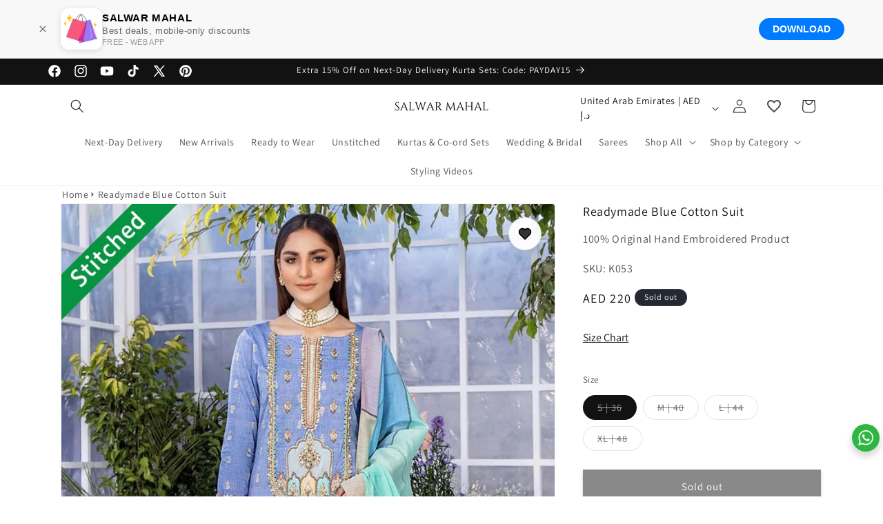

--- FILE ---
content_type: text/html; charset=utf-8
request_url: https://salwarmahal.com/products/buy-blue-cotton-salwar-suit-readymade
body_size: 71516
content:
<!doctype html>
<html class="js" lang="en">

  <link href="//salwarmahal.com/cdn/shop/t/128/assets/sticky-cart.css?v=94054146235900958481768576786" rel="stylesheet" type="text/css" media="all" />
  
  <head>
    <meta charset="utf-8">
    <meta http-equiv="X-UA-Compatible" content="IE=edge">
    <meta name="viewport" content="width=device-width,initial-scale=1">
    <meta name="theme-color" content="">
    <link rel="canonical" href="https://salwarmahal.com/products/buy-blue-cotton-salwar-suit-readymade"><link rel="icon" type="image/png" href="//salwarmahal.com/cdn/shop/files/Untitled_design_15.png?crop=center&height=32&v=1674645828&width=32"><link rel="preconnect" href="https://fonts.shopifycdn.com" crossorigin><title>
      Buy 100% Pure Cotton Party Wear Suit Online in UAE | SALWAR MAHAL
</title>

    
      <meta name="description" content="Buy hand embroidered readymade cotton suit with mirror work online in Dubai at SALWAR MAHAL. Free cash on delivery in UAE. Worldwide shipping. Shop now!">
    

    

<meta property="og:site_name" content="SALWAR MAHAL">
<meta property="og:url" content="https://salwarmahal.com/products/buy-blue-cotton-salwar-suit-readymade">
<meta property="og:title" content="Buy 100% Pure Cotton Party Wear Suit Online in UAE | SALWAR MAHAL">
<meta property="og:type" content="product">
<meta property="og:description" content="Buy hand embroidered readymade cotton suit with mirror work online in Dubai at SALWAR MAHAL. Free cash on delivery in UAE. Worldwide shipping. Shop now!"><meta property="og:image" content="http://salwarmahal.com/cdn/shop/products/cottonsalwarsuitreadymadeonlineinsharjahabudhabiajman.jpg?v=1680229091">
  <meta property="og:image:secure_url" content="https://salwarmahal.com/cdn/shop/products/cottonsalwarsuitreadymadeonlineinsharjahabudhabiajman.jpg?v=1680229091">
  <meta property="og:image:width" content="1000">
  <meta property="og:image:height" content="1500"><meta property="og:price:amount" content="220">
  <meta property="og:price:currency" content="AED"><meta name="twitter:site" content="@salwarmahal"><meta name="twitter:card" content="summary_large_image">
<meta name="twitter:title" content="Buy 100% Pure Cotton Party Wear Suit Online in UAE | SALWAR MAHAL">
<meta name="twitter:description" content="Buy hand embroidered readymade cotton suit with mirror work online in Dubai at SALWAR MAHAL. Free cash on delivery in UAE. Worldwide shipping. Shop now!">


    <script src="//salwarmahal.com/cdn/shop/t/128/assets/constants.js?v=132983761750457495441768576759" defer="defer"></script>
    <script src="//salwarmahal.com/cdn/shop/t/128/assets/pubsub.js?v=158357773527763999511768576771" defer="defer"></script>
    <script src="//salwarmahal.com/cdn/shop/t/128/assets/global.js?v=88558128918567037191768576762" defer="defer"></script><script src="//salwarmahal.com/cdn/shop/t/128/assets/animations.js?v=88693664871331136111768576737" defer="defer"></script><script>window.performance && window.performance.mark && window.performance.mark('shopify.content_for_header.start');</script><meta name="facebook-domain-verification" content="2n8ilku1rswjo86f838om5de12k3j4">
<meta name="google-site-verification" content="IRcNmWv6h74Siq9HHg248KM31j3TcmgrQb4KoYBuros">
<meta id="shopify-digital-wallet" name="shopify-digital-wallet" content="/57531990109/digital_wallets/dialog">
<link rel="alternate" hreflang="x-default" href="https://salwarmahal.com/products/buy-blue-cotton-salwar-suit-readymade">
<link rel="alternate" hreflang="en" href="https://salwarmahal.com/products/buy-blue-cotton-salwar-suit-readymade">
<link rel="alternate" hreflang="en-LB" href="https://salwarmahal.com/en-sa/products/buy-blue-cotton-salwar-suit-readymade">
<link rel="alternate" hreflang="en-BH" href="https://salwarmahal.com/en-sa/products/buy-blue-cotton-salwar-suit-readymade">
<link rel="alternate" hreflang="en-OM" href="https://salwarmahal.com/en-sa/products/buy-blue-cotton-salwar-suit-readymade">
<link rel="alternate" hreflang="en-QA" href="https://salwarmahal.com/en-sa/products/buy-blue-cotton-salwar-suit-readymade">
<link rel="alternate" hreflang="en-KW" href="https://salwarmahal.com/en-sa/products/buy-blue-cotton-salwar-suit-readymade">
<link rel="alternate" hreflang="en-DZ" href="https://salwarmahal.com/en-sa/products/buy-blue-cotton-salwar-suit-readymade">
<link rel="alternate" hreflang="en-TR" href="https://salwarmahal.com/en-sa/products/buy-blue-cotton-salwar-suit-readymade">
<link rel="alternate" hreflang="en-SG" href="https://salwarmahal.com/en-lk/products/buy-blue-cotton-salwar-suit-readymade">
<link rel="alternate" hreflang="en-BD" href="https://salwarmahal.com/en-lk/products/buy-blue-cotton-salwar-suit-readymade">
<link rel="alternate" hreflang="en-MY" href="https://salwarmahal.com/en-lk/products/buy-blue-cotton-salwar-suit-readymade">
<link rel="alternate" hreflang="en-CH" href="https://salwarmahal.com/en-us/products/buy-blue-cotton-salwar-suit-readymade">
<link rel="alternate" hreflang="en-US" href="https://salwarmahal.com/en-us/products/buy-blue-cotton-salwar-suit-readymade">
<link rel="alternate" hreflang="en-CA" href="https://salwarmahal.com/en-us/products/buy-blue-cotton-salwar-suit-readymade">
<link rel="alternate" hreflang="en-ZA" href="https://salwarmahal.com/en-us/products/buy-blue-cotton-salwar-suit-readymade">
<link rel="alternate" hreflang="en-AU" href="https://salwarmahal.com/en-us/products/buy-blue-cotton-salwar-suit-readymade">
<link rel="alternate" hreflang="en-IE" href="https://salwarmahal.com/en-gb/products/buy-blue-cotton-salwar-suit-readymade">
<link rel="alternate" hreflang="en-IT" href="https://salwarmahal.com/en-gb/products/buy-blue-cotton-salwar-suit-readymade">
<link rel="alternate" hreflang="en-AT" href="https://salwarmahal.com/en-gb/products/buy-blue-cotton-salwar-suit-readymade">
<link rel="alternate" hreflang="en-DE" href="https://salwarmahal.com/en-gb/products/buy-blue-cotton-salwar-suit-readymade">
<link rel="alternate" hreflang="en-FR" href="https://salwarmahal.com/en-gb/products/buy-blue-cotton-salwar-suit-readymade">
<link rel="alternate" hreflang="en-PL" href="https://salwarmahal.com/en-gb/products/buy-blue-cotton-salwar-suit-readymade">
<link rel="alternate" hreflang="en-NL" href="https://salwarmahal.com/en-gb/products/buy-blue-cotton-salwar-suit-readymade">
<link rel="alternate" hreflang="en-BQ" href="https://salwarmahal.com/en-gb/products/buy-blue-cotton-salwar-suit-readymade">
<link rel="alternate" hreflang="en-PT" href="https://salwarmahal.com/en-nz/products/buy-blue-cotton-salwar-suit-readymade">
<link rel="alternate" hreflang="en-NZ" href="https://salwarmahal.com/en-nz/products/buy-blue-cotton-salwar-suit-readymade">
<link rel="alternate" hreflang="en-IN" href="https://salwarmahal.com/en-in/products/buy-blue-cotton-salwar-suit-readymade">
<link rel="alternate" type="application/json+oembed" href="https://salwarmahal.com/products/buy-blue-cotton-salwar-suit-readymade.oembed">
<script async="async" src="/checkouts/internal/preloads.js?locale=en-AE"></script>
<script id="shopify-features" type="application/json">{"accessToken":"adb3471aee18965f7aed69c36f489425","betas":["rich-media-storefront-analytics"],"domain":"salwarmahal.com","predictiveSearch":true,"shopId":57531990109,"locale":"en"}</script>
<script>var Shopify = Shopify || {};
Shopify.shop = "salwarmahallk.myshopify.com";
Shopify.locale = "en";
Shopify.currency = {"active":"AED","rate":"1.0"};
Shopify.country = "AE";
Shopify.theme = {"name":"Shoppable Videos with SEO","id":147079987293,"schema_name":"Dawn","schema_version":"15.0.0","theme_store_id":887,"role":"main"};
Shopify.theme.handle = "null";
Shopify.theme.style = {"id":null,"handle":null};
Shopify.cdnHost = "salwarmahal.com/cdn";
Shopify.routes = Shopify.routes || {};
Shopify.routes.root = "/";</script>
<script type="module">!function(o){(o.Shopify=o.Shopify||{}).modules=!0}(window);</script>
<script>!function(o){function n(){var o=[];function n(){o.push(Array.prototype.slice.apply(arguments))}return n.q=o,n}var t=o.Shopify=o.Shopify||{};t.loadFeatures=n(),t.autoloadFeatures=n()}(window);</script>
<script id="shop-js-analytics" type="application/json">{"pageType":"product"}</script>
<script defer="defer" async type="module" src="//salwarmahal.com/cdn/shopifycloud/shop-js/modules/v2/client.init-shop-cart-sync_BT-GjEfc.en.esm.js"></script>
<script defer="defer" async type="module" src="//salwarmahal.com/cdn/shopifycloud/shop-js/modules/v2/chunk.common_D58fp_Oc.esm.js"></script>
<script defer="defer" async type="module" src="//salwarmahal.com/cdn/shopifycloud/shop-js/modules/v2/chunk.modal_xMitdFEc.esm.js"></script>
<script type="module">
  await import("//salwarmahal.com/cdn/shopifycloud/shop-js/modules/v2/client.init-shop-cart-sync_BT-GjEfc.en.esm.js");
await import("//salwarmahal.com/cdn/shopifycloud/shop-js/modules/v2/chunk.common_D58fp_Oc.esm.js");
await import("//salwarmahal.com/cdn/shopifycloud/shop-js/modules/v2/chunk.modal_xMitdFEc.esm.js");

  window.Shopify.SignInWithShop?.initShopCartSync?.({"fedCMEnabled":true,"windoidEnabled":true});

</script>
<script>(function() {
  var isLoaded = false;
  function asyncLoad() {
    if (isLoaded) return;
    isLoaded = true;
    var urls = ["\/\/cdn.shopify.com\/proxy\/be8a1bcff9a2c04f70feda789f18ddf16914294320b37c44d75244a1b6673f87\/cartinsights.herokuapp.com\/assets\/packs\/customer_id.js?shop=salwarmahallk.myshopify.com\u0026sp-cache-control=cHVibGljLCBtYXgtYWdlPTkwMA"];
    for (var i = 0; i < urls.length; i++) {
      var s = document.createElement('script');
      s.type = 'text/javascript';
      s.async = true;
      s.src = urls[i];
      var x = document.getElementsByTagName('script')[0];
      x.parentNode.insertBefore(s, x);
    }
  };
  if(window.attachEvent) {
    window.attachEvent('onload', asyncLoad);
  } else {
    window.addEventListener('load', asyncLoad, false);
  }
})();</script>
<script id="__st">var __st={"a":57531990109,"offset":14400,"reqid":"f93f8336-bbb2-4ec2-8500-bcd0bb77fffd-1769292358","pageurl":"salwarmahal.com\/products\/buy-blue-cotton-salwar-suit-readymade","u":"5edf379ca78e","p":"product","rtyp":"product","rid":7084172247133};</script>
<script>window.ShopifyPaypalV4VisibilityTracking = true;</script>
<script id="captcha-bootstrap">!function(){'use strict';const t='contact',e='account',n='new_comment',o=[[t,t],['blogs',n],['comments',n],[t,'customer']],c=[[e,'customer_login'],[e,'guest_login'],[e,'recover_customer_password'],[e,'create_customer']],r=t=>t.map((([t,e])=>`form[action*='/${t}']:not([data-nocaptcha='true']) input[name='form_type'][value='${e}']`)).join(','),a=t=>()=>t?[...document.querySelectorAll(t)].map((t=>t.form)):[];function s(){const t=[...o],e=r(t);return a(e)}const i='password',u='form_key',d=['recaptcha-v3-token','g-recaptcha-response','h-captcha-response',i],f=()=>{try{return window.sessionStorage}catch{return}},m='__shopify_v',_=t=>t.elements[u];function p(t,e,n=!1){try{const o=window.sessionStorage,c=JSON.parse(o.getItem(e)),{data:r}=function(t){const{data:e,action:n}=t;return t[m]||n?{data:e,action:n}:{data:t,action:n}}(c);for(const[e,n]of Object.entries(r))t.elements[e]&&(t.elements[e].value=n);n&&o.removeItem(e)}catch(o){console.error('form repopulation failed',{error:o})}}const l='form_type',E='cptcha';function T(t){t.dataset[E]=!0}const w=window,h=w.document,L='Shopify',v='ce_forms',y='captcha';let A=!1;((t,e)=>{const n=(g='f06e6c50-85a8-45c8-87d0-21a2b65856fe',I='https://cdn.shopify.com/shopifycloud/storefront-forms-hcaptcha/ce_storefront_forms_captcha_hcaptcha.v1.5.2.iife.js',D={infoText:'Protected by hCaptcha',privacyText:'Privacy',termsText:'Terms'},(t,e,n)=>{const o=w[L][v],c=o.bindForm;if(c)return c(t,g,e,D).then(n);var r;o.q.push([[t,g,e,D],n]),r=I,A||(h.body.append(Object.assign(h.createElement('script'),{id:'captcha-provider',async:!0,src:r})),A=!0)});var g,I,D;w[L]=w[L]||{},w[L][v]=w[L][v]||{},w[L][v].q=[],w[L][y]=w[L][y]||{},w[L][y].protect=function(t,e){n(t,void 0,e),T(t)},Object.freeze(w[L][y]),function(t,e,n,w,h,L){const[v,y,A,g]=function(t,e,n){const i=e?o:[],u=t?c:[],d=[...i,...u],f=r(d),m=r(i),_=r(d.filter((([t,e])=>n.includes(e))));return[a(f),a(m),a(_),s()]}(w,h,L),I=t=>{const e=t.target;return e instanceof HTMLFormElement?e:e&&e.form},D=t=>v().includes(t);t.addEventListener('submit',(t=>{const e=I(t);if(!e)return;const n=D(e)&&!e.dataset.hcaptchaBound&&!e.dataset.recaptchaBound,o=_(e),c=g().includes(e)&&(!o||!o.value);(n||c)&&t.preventDefault(),c&&!n&&(function(t){try{if(!f())return;!function(t){const e=f();if(!e)return;const n=_(t);if(!n)return;const o=n.value;o&&e.removeItem(o)}(t);const e=Array.from(Array(32),(()=>Math.random().toString(36)[2])).join('');!function(t,e){_(t)||t.append(Object.assign(document.createElement('input'),{type:'hidden',name:u})),t.elements[u].value=e}(t,e),function(t,e){const n=f();if(!n)return;const o=[...t.querySelectorAll(`input[type='${i}']`)].map((({name:t})=>t)),c=[...d,...o],r={};for(const[a,s]of new FormData(t).entries())c.includes(a)||(r[a]=s);n.setItem(e,JSON.stringify({[m]:1,action:t.action,data:r}))}(t,e)}catch(e){console.error('failed to persist form',e)}}(e),e.submit())}));const S=(t,e)=>{t&&!t.dataset[E]&&(n(t,e.some((e=>e===t))),T(t))};for(const o of['focusin','change'])t.addEventListener(o,(t=>{const e=I(t);D(e)&&S(e,y())}));const B=e.get('form_key'),M=e.get(l),P=B&&M;t.addEventListener('DOMContentLoaded',(()=>{const t=y();if(P)for(const e of t)e.elements[l].value===M&&p(e,B);[...new Set([...A(),...v().filter((t=>'true'===t.dataset.shopifyCaptcha))])].forEach((e=>S(e,t)))}))}(h,new URLSearchParams(w.location.search),n,t,e,['guest_login'])})(!0,!0)}();</script>
<script integrity="sha256-4kQ18oKyAcykRKYeNunJcIwy7WH5gtpwJnB7kiuLZ1E=" data-source-attribution="shopify.loadfeatures" defer="defer" src="//salwarmahal.com/cdn/shopifycloud/storefront/assets/storefront/load_feature-a0a9edcb.js" crossorigin="anonymous"></script>
<script data-source-attribution="shopify.dynamic_checkout.dynamic.init">var Shopify=Shopify||{};Shopify.PaymentButton=Shopify.PaymentButton||{isStorefrontPortableWallets:!0,init:function(){window.Shopify.PaymentButton.init=function(){};var t=document.createElement("script");t.src="https://salwarmahal.com/cdn/shopifycloud/portable-wallets/latest/portable-wallets.en.js",t.type="module",document.head.appendChild(t)}};
</script>
<script data-source-attribution="shopify.dynamic_checkout.buyer_consent">
  function portableWalletsHideBuyerConsent(e){var t=document.getElementById("shopify-buyer-consent"),n=document.getElementById("shopify-subscription-policy-button");t&&n&&(t.classList.add("hidden"),t.setAttribute("aria-hidden","true"),n.removeEventListener("click",e))}function portableWalletsShowBuyerConsent(e){var t=document.getElementById("shopify-buyer-consent"),n=document.getElementById("shopify-subscription-policy-button");t&&n&&(t.classList.remove("hidden"),t.removeAttribute("aria-hidden"),n.addEventListener("click",e))}window.Shopify?.PaymentButton&&(window.Shopify.PaymentButton.hideBuyerConsent=portableWalletsHideBuyerConsent,window.Shopify.PaymentButton.showBuyerConsent=portableWalletsShowBuyerConsent);
</script>
<script data-source-attribution="shopify.dynamic_checkout.cart.bootstrap">document.addEventListener("DOMContentLoaded",(function(){function t(){return document.querySelector("shopify-accelerated-checkout-cart, shopify-accelerated-checkout")}if(t())Shopify.PaymentButton.init();else{new MutationObserver((function(e,n){t()&&(Shopify.PaymentButton.init(),n.disconnect())})).observe(document.body,{childList:!0,subtree:!0})}}));
</script>
<script id='scb4127' type='text/javascript' async='' src='https://salwarmahal.com/cdn/shopifycloud/privacy-banner/storefront-banner.js'></script><link id="shopify-accelerated-checkout-styles" rel="stylesheet" media="screen" href="https://salwarmahal.com/cdn/shopifycloud/portable-wallets/latest/accelerated-checkout-backwards-compat.css" crossorigin="anonymous">
<style id="shopify-accelerated-checkout-cart">
        #shopify-buyer-consent {
  margin-top: 1em;
  display: inline-block;
  width: 100%;
}

#shopify-buyer-consent.hidden {
  display: none;
}

#shopify-subscription-policy-button {
  background: none;
  border: none;
  padding: 0;
  text-decoration: underline;
  font-size: inherit;
  cursor: pointer;
}

#shopify-subscription-policy-button::before {
  box-shadow: none;
}

      </style>
<script id="sections-script" data-sections="header" defer="defer" src="//salwarmahal.com/cdn/shop/t/128/compiled_assets/scripts.js?v=9374"></script>
<script>window.performance && window.performance.mark && window.performance.mark('shopify.content_for_header.end');</script>

    


  <!-- Application name meta tags -->
  <meta name="application-name" content="SALWAR MAHAL">
  <meta name="apple-mobile-web-app-title" content="SALWAR MAHAL">
  <meta name="apple-mobile-web-app-capable" content="yes">
  <meta name="apple-mobile-web-app-status-bar-style" content="default">

  <!-- Splash screen link -->
  

  <!-- Theme color meta tag -->
  <meta name="theme-color" content="#1c1c1c">

  <!-- Link to the web app manifest -->
  <link rel="manifest" href="//salwarmahal.com/cdn/shop/t/128/assets/manifest.json?v=74223941559990782401768723058" type="application/json">

  
    <script>
      // Register the service worker
      if ('serviceWorker' in navigator) {
        navigator.serviceWorker
          .register('//salwarmahal.com/cdn/shop/t/128/assets/service-worker.js?v=4507242659799005421768576808')
          .catch((error) => console.log('Service Worker registration failed:', error));
      }

      
        (()=>{
          // Check if the PWA is already installed
          if (window.matchMedia('(display-mode: standalone)').matches || window.navigator.standalone) {
            return console.log('PWA is already installed.');
          }
          // Listen for the beforeinstallprompt event
          window.addEventListener('beforeinstallprompt', (event) => {
            event.preventDefault(); // Prevent automatic prompt
            let installPromptEvent = event; // Store event for later

              // Show custom installation button
              const installButton = document.querySelector('.application-button');
              if (!installButton) return;
              installButton.removeAttribute("hidden");
              installButton.addEventListener('click', () => {
                installPromptEvent.prompt(); // Show the prompt

                // Wait for the user to respond to the prompt
                installPromptEvent.userChoice.then((choiceResult) => {
                  if (choiceResult.outcome === 'accepted') {
                    console.log('PWA installed successfully.');
                  } else if (choiceResult.outcome === 'dismissed') {
                    console.log('PWA installation rejected.');
                  }
                  installPromptEvent = null; // Clear the prompt event
              });
            });
        });
        })()
      
    </script>
  



    <style data-shopify>
      @font-face {
  font-family: Assistant;
  font-weight: 400;
  font-style: normal;
  font-display: swap;
  src: url("//salwarmahal.com/cdn/fonts/assistant/assistant_n4.9120912a469cad1cc292572851508ca49d12e768.woff2") format("woff2"),
       url("//salwarmahal.com/cdn/fonts/assistant/assistant_n4.6e9875ce64e0fefcd3f4446b7ec9036b3ddd2985.woff") format("woff");
}

      @font-face {
  font-family: Assistant;
  font-weight: 700;
  font-style: normal;
  font-display: swap;
  src: url("//salwarmahal.com/cdn/fonts/assistant/assistant_n7.bf44452348ec8b8efa3aa3068825305886b1c83c.woff2") format("woff2"),
       url("//salwarmahal.com/cdn/fonts/assistant/assistant_n7.0c887fee83f6b3bda822f1150b912c72da0f7b64.woff") format("woff");
}

      
      
      @font-face {
  font-family: Assistant;
  font-weight: 400;
  font-style: normal;
  font-display: swap;
  src: url("//salwarmahal.com/cdn/fonts/assistant/assistant_n4.9120912a469cad1cc292572851508ca49d12e768.woff2") format("woff2"),
       url("//salwarmahal.com/cdn/fonts/assistant/assistant_n4.6e9875ce64e0fefcd3f4446b7ec9036b3ddd2985.woff") format("woff");
}


      
        :root,
        .color-background-1 {
          --color-background: 255,255,255;
        
          --gradient-background: #ffffff;
        

        

        --color-foreground: 18,18,18;
        --color-background-contrast: 191,191,191;
        --color-shadow: 18,18,18;
        --color-button: 18,18,18;
        --color-button-text: 255,255,255;
        --color-secondary-button: 255,255,255;
        --color-secondary-button-text: 18,18,18;
        --color-link: 18,18,18;
        --color-badge-foreground: 18,18,18;
        --color-badge-background: 255,255,255;
        --color-badge-border: 18,18,18;
        --payment-terms-background-color: rgb(255 255 255);
      }
      
        
        .color-background-2 {
          --color-background: 243,243,243;
        
          --gradient-background: #f3f3f3;
        

        

        --color-foreground: 18,18,18;
        --color-background-contrast: 179,179,179;
        --color-shadow: 18,18,18;
        --color-button: 18,18,18;
        --color-button-text: 243,243,243;
        --color-secondary-button: 243,243,243;
        --color-secondary-button-text: 18,18,18;
        --color-link: 18,18,18;
        --color-badge-foreground: 18,18,18;
        --color-badge-background: 243,243,243;
        --color-badge-border: 18,18,18;
        --payment-terms-background-color: rgb(243 243 243);
      }
      
        
        .color-inverse {
          --color-background: 36,40,51;
        
          --gradient-background: #242833;
        

        

        --color-foreground: 255,255,255;
        --color-background-contrast: 47,52,66;
        --color-shadow: 18,18,18;
        --color-button: 255,255,255;
        --color-button-text: 0,0,0;
        --color-secondary-button: 36,40,51;
        --color-secondary-button-text: 255,255,255;
        --color-link: 255,255,255;
        --color-badge-foreground: 255,255,255;
        --color-badge-background: 36,40,51;
        --color-badge-border: 255,255,255;
        --payment-terms-background-color: rgb(36 40 51);
      }
      
        
        .color-accent-1 {
          --color-background: 18,18,18;
        
          --gradient-background: #121212;
        

        

        --color-foreground: 255,255,255;
        --color-background-contrast: 146,146,146;
        --color-shadow: 18,18,18;
        --color-button: 255,255,255;
        --color-button-text: 18,18,18;
        --color-secondary-button: 18,18,18;
        --color-secondary-button-text: 255,255,255;
        --color-link: 255,255,255;
        --color-badge-foreground: 255,255,255;
        --color-badge-background: 18,18,18;
        --color-badge-border: 255,255,255;
        --payment-terms-background-color: rgb(18 18 18);
      }
      
        
        .color-accent-2 {
          --color-background: 51,79,180;
        
          --gradient-background: #334fb4;
        

        

        --color-foreground: 255,255,255;
        --color-background-contrast: 23,35,81;
        --color-shadow: 18,18,18;
        --color-button: 255,255,255;
        --color-button-text: 51,79,180;
        --color-secondary-button: 51,79,180;
        --color-secondary-button-text: 255,255,255;
        --color-link: 255,255,255;
        --color-badge-foreground: 255,255,255;
        --color-badge-background: 51,79,180;
        --color-badge-border: 255,255,255;
        --payment-terms-background-color: rgb(51 79 180);
      }
      
        
        .color-scheme-80c05189-5ce6-4ce6-aea9-5350543f984b {
          --color-background: 255,255,255;
        
          --gradient-background: #ffffff;
        

        

        --color-foreground: 221,29,29;
        --color-background-contrast: 191,191,191;
        --color-shadow: 221,29,29;
        --color-button: 221,29,29;
        --color-button-text: 221,29,29;
        --color-secondary-button: 255,255,255;
        --color-secondary-button-text: 221,29,29;
        --color-link: 221,29,29;
        --color-badge-foreground: 221,29,29;
        --color-badge-background: 255,255,255;
        --color-badge-border: 221,29,29;
        --payment-terms-background-color: rgb(255 255 255);
      }
      
        
        .color-scheme-5f168266-bdca-4a11-af69-20a49e82f5fa {
          --color-background: 255,152,0;
        
          --gradient-background: #ff9800;
        

        

        --color-foreground: 255,255,255;
        --color-background-contrast: 128,76,0;
        --color-shadow: 18,18,18;
        --color-button: 255,152,0;
        --color-button-text: 255,255,255;
        --color-secondary-button: 255,152,0;
        --color-secondary-button-text: 18,18,18;
        --color-link: 18,18,18;
        --color-badge-foreground: 255,255,255;
        --color-badge-background: 255,152,0;
        --color-badge-border: 255,255,255;
        --payment-terms-background-color: rgb(255 152 0);
      }
      
        
        .color-scheme-0f4499f0-d9c8-4aea-8246-f1950e64406f {
          --color-background: 255,255,255;
        
          --gradient-background: #ffffff;
        

        

        --color-foreground: 0,0,0;
        --color-background-contrast: 191,191,191;
        --color-shadow: 0,0,0;
        --color-button: 0,0,0;
        --color-button-text: 255,255,255;
        --color-secondary-button: 255,255,255;
        --color-secondary-button-text: 18,18,18;
        --color-link: 18,18,18;
        --color-badge-foreground: 0,0,0;
        --color-badge-background: 255,255,255;
        --color-badge-border: 0,0,0;
        --payment-terms-background-color: rgb(255 255 255);
      }
      
        
        .color-scheme-955a9178-7009-42c7-8379-832b24c4af01 {
          --color-background: 6,148,67;
        
          --gradient-background: #069443;
        

        

        --color-foreground: 255,255,255;
        --color-background-contrast: 1,25,12;
        --color-shadow: 18,18,18;
        --color-button: 18,18,18;
        --color-button-text: 255,255,255;
        --color-secondary-button: 6,148,67;
        --color-secondary-button-text: 18,18,18;
        --color-link: 18,18,18;
        --color-badge-foreground: 255,255,255;
        --color-badge-background: 6,148,67;
        --color-badge-border: 255,255,255;
        --payment-terms-background-color: rgb(6 148 67);
      }
      

      body, .color-background-1, .color-background-2, .color-inverse, .color-accent-1, .color-accent-2, .color-scheme-80c05189-5ce6-4ce6-aea9-5350543f984b, .color-scheme-5f168266-bdca-4a11-af69-20a49e82f5fa, .color-scheme-0f4499f0-d9c8-4aea-8246-f1950e64406f, .color-scheme-955a9178-7009-42c7-8379-832b24c4af01 {
        color: rgba(var(--color-foreground), 0.75);
        background-color: rgb(var(--color-background));
      }

      :root {
        --font-body-family: Assistant, sans-serif;
        --font-body-style: normal;
        --font-body-weight: 400;
        --font-body-weight-bold: 700;

        --font-heading-family: Assistant, sans-serif;
        --font-heading-style: normal;
        --font-heading-weight: 400;

        --font-body-scale: 1.0;
        --font-heading-scale: 1.0;

        --media-padding: px;
        --media-border-opacity: 0.05;
        --media-border-width: 1px;
        --media-radius: 0px;
        --media-shadow-opacity: 0.0;
        --media-shadow-horizontal-offset: 0px;
        --media-shadow-vertical-offset: 4px;
        --media-shadow-blur-radius: 5px;
        --media-shadow-visible: 0;

        --page-width: 120rem;
        --page-width-margin: 0rem;

        --product-card-image-padding: 0.0rem;
        --product-card-corner-radius: 0.0rem;
        --product-card-text-alignment: left;
        --product-card-border-width: 0.0rem;
        --product-card-border-opacity: 0.1;
        --product-card-shadow-opacity: 0.0;
        --product-card-shadow-visible: 0;
        --product-card-shadow-horizontal-offset: 0.0rem;
        --product-card-shadow-vertical-offset: 0.4rem;
        --product-card-shadow-blur-radius: 0.5rem;

        --collection-card-image-padding: 0.0rem;
        --collection-card-corner-radius: 0.0rem;
        --collection-card-text-alignment: left;
        --collection-card-border-width: 0.0rem;
        --collection-card-border-opacity: 0.0;
        --collection-card-shadow-opacity: 0.1;
        --collection-card-shadow-visible: 1;
        --collection-card-shadow-horizontal-offset: 0.0rem;
        --collection-card-shadow-vertical-offset: 0.0rem;
        --collection-card-shadow-blur-radius: 0.0rem;

        --blog-card-image-padding: 0.0rem;
        --blog-card-corner-radius: 0.0rem;
        --blog-card-text-alignment: left;
        --blog-card-border-width: 0.0rem;
        --blog-card-border-opacity: 0.0;
        --blog-card-shadow-opacity: 0.1;
        --blog-card-shadow-visible: 1;
        --blog-card-shadow-horizontal-offset: 0.0rem;
        --blog-card-shadow-vertical-offset: 0.0rem;
        --blog-card-shadow-blur-radius: 0.0rem;

        --badge-corner-radius: 4.0rem;

        --popup-border-width: 1px;
        --popup-border-opacity: 0.1;
        --popup-corner-radius: 0px;
        --popup-shadow-opacity: 0.0;
        --popup-shadow-horizontal-offset: 0px;
        --popup-shadow-vertical-offset: 4px;
        --popup-shadow-blur-radius: 5px;

        --drawer-border-width: 1px;
        --drawer-border-opacity: 0.1;
        --drawer-shadow-opacity: 0.0;
        --drawer-shadow-horizontal-offset: 0px;
        --drawer-shadow-vertical-offset: 4px;
        --drawer-shadow-blur-radius: 5px;

        --spacing-sections-desktop: 0px;
        --spacing-sections-mobile: 0px;

        --grid-desktop-vertical-spacing: 8px;
        --grid-desktop-horizontal-spacing: 4px;
        --grid-mobile-vertical-spacing: 4px;
        --grid-mobile-horizontal-spacing: 2px;

        --text-boxes-border-opacity: 0.1;
        --text-boxes-border-width: 0px;
        --text-boxes-radius: 0px;
        --text-boxes-shadow-opacity: 0.0;
        --text-boxes-shadow-visible: 0;
        --text-boxes-shadow-horizontal-offset: 0px;
        --text-boxes-shadow-vertical-offset: 4px;
        --text-boxes-shadow-blur-radius: 5px;

        --buttons-radius: 0px;
        --buttons-radius-outset: 0px;
        --buttons-border-width: 2px;
        --buttons-border-opacity: 1.0;
        --buttons-shadow-opacity: 0.45;
        --buttons-shadow-visible: 1;
        --buttons-shadow-horizontal-offset: 0px;
        --buttons-shadow-vertical-offset: 4px;
        --buttons-shadow-blur-radius: 5px;
        --buttons-border-offset: 0.3px;

        --inputs-radius: 0px;
        --inputs-border-width: 1px;
        --inputs-border-opacity: 0.55;
        --inputs-shadow-opacity: 0.0;
        --inputs-shadow-horizontal-offset: 0px;
        --inputs-margin-offset: 0px;
        --inputs-shadow-vertical-offset: 4px;
        --inputs-shadow-blur-radius: 5px;
        --inputs-radius-outset: 0px;

        --variant-pills-radius: 40px;
        --variant-pills-border-width: 1px;
        --variant-pills-border-opacity: 0.55;
        --variant-pills-shadow-opacity: 0.0;
        --variant-pills-shadow-horizontal-offset: 0px;
        --variant-pills-shadow-vertical-offset: 4px;
        --variant-pills-shadow-blur-radius: 5px;
      }

      *,
      *::before,
      *::after {
        box-sizing: inherit;
      }

      html {
        box-sizing: border-box;
        font-size: calc(var(--font-body-scale) * 62.5%);
        height: 100%;
      }

      body {
        display: grid;
        grid-template-rows: auto auto 1fr auto;
        grid-template-columns: 100%;
        min-height: 100%;
        margin: 0;
        font-size: 1.5rem;
        letter-spacing: 0.06rem;
        line-height: calc(1 + 0.8 / var(--font-body-scale));
        font-family: var(--font-body-family);
        font-style: var(--font-body-style);
        font-weight: var(--font-body-weight);
      }

      @media screen and (min-width: 750px) {
        body {
          font-size: 1.6rem;
        }
      }
    </style>

    <link href="//salwarmahal.com/cdn/shop/t/128/assets/base.css?v=93892524319852653091768576738" rel="stylesheet" type="text/css" media="all" />

      <link rel="preload" as="font" href="//salwarmahal.com/cdn/fonts/assistant/assistant_n4.9120912a469cad1cc292572851508ca49d12e768.woff2" type="font/woff2" crossorigin>
      

      <link rel="preload" as="font" href="//salwarmahal.com/cdn/fonts/assistant/assistant_n4.9120912a469cad1cc292572851508ca49d12e768.woff2" type="font/woff2" crossorigin>
      
<link href="//salwarmahal.com/cdn/shop/t/128/assets/component-localization-form.css?v=120620094879297847921768576749" rel="stylesheet" type="text/css" media="all" />
      <script src="//salwarmahal.com/cdn/shop/t/128/assets/localization-form.js?v=144176611646395275351768576763" defer="defer"></script><link
        rel="stylesheet"
        href="//salwarmahal.com/cdn/shop/t/128/assets/component-predictive-search.css?v=118923337488134913561768576753"
        media="print"
        onload="this.media='all'"
      ><script>
      if (Shopify.designMode) {
        document.documentElement.classList.add('shopify-design-mode');
      }
    </script>

<style>
  @media screen and (max-width: 749px) {
    .banner--mobile-bottom .banner__box{
        padding: 2rem 3.5rem !important;
    }

    .banner__buttons .button{
       font-size: 1.2rem !important;
    }
  }
</style>

  <script type="text/javascript">
    (function(c,l,a,r,i,t,y){
        c[a]=c[a]||function(){(c[a].q=c[a].q||[]).push(arguments)};
        t=l.createElement(r);t.async=1;t.src="https://www.clarity.ms/tag/"+i;
        y=l.getElementsByTagName(r)[0];y.parentNode.insertBefore(t,y);
    })(window, document, "clarity", "script", "pr44zb9rvh");
</script>

<link href="//salwarmahal.com/cdn/shop/t/128/assets/pwa-bottom-nav.css?v=128807905372267992131768576771" rel="stylesheet" type="text/css" media="all" />
    
  <!-- BEGIN app block: shopify://apps/judge-me-reviews/blocks/judgeme_core/61ccd3b1-a9f2-4160-9fe9-4fec8413e5d8 --><!-- Start of Judge.me Core -->






<link rel="dns-prefetch" href="https://cdnwidget.judge.me">
<link rel="dns-prefetch" href="https://cdn.judge.me">
<link rel="dns-prefetch" href="https://cdn1.judge.me">
<link rel="dns-prefetch" href="https://api.judge.me">

<script data-cfasync='false' class='jdgm-settings-script'>window.jdgmSettings={"pagination":5,"disable_web_reviews":false,"badge_no_review_text":"No reviews","badge_n_reviews_text":"{{ n }} review/reviews","badge_star_color":"#ffa534","hide_badge_preview_if_no_reviews":true,"badge_hide_text":false,"enforce_center_preview_badge":false,"widget_title":"Customer Reviews","widget_open_form_text":"Write a review","widget_close_form_text":"Cancel review","widget_refresh_page_text":"Refresh page","widget_summary_text":"Based on {{ number_of_reviews }} review/reviews","widget_no_review_text":"Be the first to write a review","widget_name_field_text":"Display name","widget_verified_name_field_text":"Verified Name (public)","widget_name_placeholder_text":"Display name","widget_required_field_error_text":"This field is required.","widget_email_field_text":"Email address","widget_verified_email_field_text":"Verified Email (private, can not be edited)","widget_email_placeholder_text":"Your email address","widget_email_field_error_text":"Please enter a valid email address.","widget_rating_field_text":"Rating","widget_review_title_field_text":"Review Title","widget_review_title_placeholder_text":"Give your review a title","widget_review_body_field_text":"Review content","widget_review_body_placeholder_text":"Start writing here...","widget_pictures_field_text":"Picture/Video (optional)","widget_submit_review_text":"Submit Review","widget_submit_verified_review_text":"Submit Verified Review","widget_submit_success_msg_with_auto_publish":"Thank you! Please refresh the page in a few moments to see your review. You can remove or edit your review by logging into \u003ca href='https://judge.me/login' target='_blank' rel='nofollow noopener'\u003eJudge.me\u003c/a\u003e","widget_submit_success_msg_no_auto_publish":"Thank you! Your review will be published as soon as it is approved by the shop admin. You can remove or edit your review by logging into \u003ca href='https://judge.me/login' target='_blank' rel='nofollow noopener'\u003eJudge.me\u003c/a\u003e","widget_show_default_reviews_out_of_total_text":"Showing {{ n_reviews_shown }} out of {{ n_reviews }} reviews.","widget_show_all_link_text":"Show all","widget_show_less_link_text":"Show less","widget_author_said_text":"{{ reviewer_name }} said:","widget_days_text":"{{ n }} days ago","widget_weeks_text":"{{ n }} week/weeks ago","widget_months_text":"{{ n }} month/months ago","widget_years_text":"{{ n }} year/years ago","widget_yesterday_text":"Yesterday","widget_today_text":"Today","widget_replied_text":"\u003e\u003e {{ shop_name }} replied:","widget_read_more_text":"Read more","widget_reviewer_name_as_initial":"","widget_rating_filter_color":"#fbcd0a","widget_rating_filter_see_all_text":"See all reviews","widget_sorting_most_recent_text":"Most Recent","widget_sorting_highest_rating_text":"Highest Rating","widget_sorting_lowest_rating_text":"Lowest Rating","widget_sorting_with_pictures_text":"Only Pictures","widget_sorting_most_helpful_text":"Most Helpful","widget_open_question_form_text":"Ask a question","widget_reviews_subtab_text":"Reviews","widget_questions_subtab_text":"Questions","widget_question_label_text":"Question","widget_answer_label_text":"Answer","widget_question_placeholder_text":"Write your question here","widget_submit_question_text":"Submit Question","widget_question_submit_success_text":"Thank you for your question! We will notify you once it gets answered.","widget_star_color":"#ffa534","verified_badge_text":"Verified","verified_badge_bg_color":"","verified_badge_text_color":"","verified_badge_placement":"left-of-reviewer-name","widget_review_max_height":"","widget_hide_border":false,"widget_social_share":false,"widget_thumb":false,"widget_review_location_show":false,"widget_location_format":"","all_reviews_include_out_of_store_products":true,"all_reviews_out_of_store_text":"(out of store)","all_reviews_pagination":100,"all_reviews_product_name_prefix_text":"about","enable_review_pictures":true,"enable_question_anwser":false,"widget_theme":"default","review_date_format":"mm/dd/yyyy","default_sort_method":"most-recent","widget_product_reviews_subtab_text":"Product Reviews","widget_shop_reviews_subtab_text":"Shop Reviews","widget_other_products_reviews_text":"Reviews for other products","widget_store_reviews_subtab_text":"Store reviews","widget_no_store_reviews_text":"This store hasn't received any reviews yet","widget_web_restriction_product_reviews_text":"This product hasn't received any reviews yet","widget_no_items_text":"No items found","widget_show_more_text":"Show more","widget_write_a_store_review_text":"Write a Store Review","widget_other_languages_heading":"Reviews in Other Languages","widget_translate_review_text":"Translate review to {{ language }}","widget_translating_review_text":"Translating...","widget_show_original_translation_text":"Show original ({{ language }})","widget_translate_review_failed_text":"Review couldn't be translated.","widget_translate_review_retry_text":"Retry","widget_translate_review_try_again_later_text":"Try again later","show_product_url_for_grouped_product":false,"widget_sorting_pictures_first_text":"Pictures First","show_pictures_on_all_rev_page_mobile":false,"show_pictures_on_all_rev_page_desktop":false,"floating_tab_hide_mobile_install_preference":false,"floating_tab_button_name":"★ Reviews","floating_tab_title":"Let customers speak for us","floating_tab_button_color":"","floating_tab_button_background_color":"","floating_tab_url":"","floating_tab_url_enabled":false,"floating_tab_tab_style":"text","all_reviews_text_badge_text":"Customers rate us {{ shop.metafields.judgeme.all_reviews_rating | round: 1 }}/5 based on {{ shop.metafields.judgeme.all_reviews_count }} reviews.","all_reviews_text_badge_text_branded_style":"{{ shop.metafields.judgeme.all_reviews_rating | round: 1 }} out of 5 stars based on {{ shop.metafields.judgeme.all_reviews_count }} reviews","is_all_reviews_text_badge_a_link":false,"show_stars_for_all_reviews_text_badge":false,"all_reviews_text_badge_url":"","all_reviews_text_style":"text","all_reviews_text_color_style":"judgeme_brand_color","all_reviews_text_color":"#108474","all_reviews_text_show_jm_brand":true,"featured_carousel_show_header":true,"featured_carousel_title":"Customer Reviews","testimonials_carousel_title":"Customers are saying","videos_carousel_title":"Real customer stories","cards_carousel_title":"Customers are saying","featured_carousel_count_text":"from {{ n }} reviews","featured_carousel_add_link_to_all_reviews_page":false,"featured_carousel_url":"","featured_carousel_show_images":true,"featured_carousel_autoslide_interval":5,"featured_carousel_arrows_on_the_sides":false,"featured_carousel_height":250,"featured_carousel_width":80,"featured_carousel_image_size":0,"featured_carousel_image_height":250,"featured_carousel_arrow_color":"#eeeeee","verified_count_badge_style":"vintage","verified_count_badge_orientation":"horizontal","verified_count_badge_color_style":"judgeme_brand_color","verified_count_badge_color":"#108474","is_verified_count_badge_a_link":false,"verified_count_badge_url":"","verified_count_badge_show_jm_brand":true,"widget_rating_preset_default":5,"widget_first_sub_tab":"product-reviews","widget_show_histogram":true,"widget_histogram_use_custom_color":false,"widget_pagination_use_custom_color":false,"widget_star_use_custom_color":true,"widget_verified_badge_use_custom_color":false,"widget_write_review_use_custom_color":false,"picture_reminder_submit_button":"Upload Pictures","enable_review_videos":false,"mute_video_by_default":false,"widget_sorting_videos_first_text":"Videos First","widget_review_pending_text":"Pending","featured_carousel_items_for_large_screen":3,"social_share_options_order":"Facebook,Twitter","remove_microdata_snippet":true,"disable_json_ld":false,"enable_json_ld_products":false,"preview_badge_show_question_text":false,"preview_badge_no_question_text":"No questions","preview_badge_n_question_text":"{{ number_of_questions }} question/questions","qa_badge_show_icon":false,"qa_badge_position":"same-row","remove_judgeme_branding":false,"widget_add_search_bar":false,"widget_search_bar_placeholder":"Search","widget_sorting_verified_only_text":"Verified only","featured_carousel_theme":"aligned","featured_carousel_show_rating":true,"featured_carousel_show_title":true,"featured_carousel_show_body":true,"featured_carousel_show_date":false,"featured_carousel_show_reviewer":true,"featured_carousel_show_product":false,"featured_carousel_header_background_color":"#108474","featured_carousel_header_text_color":"#ffffff","featured_carousel_name_product_separator":"reviewed","featured_carousel_full_star_background":"#108474","featured_carousel_empty_star_background":"#dadada","featured_carousel_vertical_theme_background":"#f9fafb","featured_carousel_verified_badge_enable":false,"featured_carousel_verified_badge_color":"#108474","featured_carousel_border_style":"round","featured_carousel_review_line_length_limit":3,"featured_carousel_more_reviews_button_text":"Read more reviews","featured_carousel_view_product_button_text":"View product","all_reviews_page_load_reviews_on":"scroll","all_reviews_page_load_more_text":"Load More Reviews","disable_fb_tab_reviews":false,"enable_ajax_cdn_cache":false,"widget_advanced_speed_features":5,"widget_public_name_text":"displayed publicly like","default_reviewer_name":"John Smith","default_reviewer_name_has_non_latin":true,"widget_reviewer_anonymous":"Anonymous","medals_widget_title":"Judge.me Review Medals","medals_widget_background_color":"#f9fafb","medals_widget_position":"footer_all_pages","medals_widget_border_color":"#f9fafb","medals_widget_verified_text_position":"left","medals_widget_use_monochromatic_version":false,"medals_widget_elements_color":"#108474","show_reviewer_avatar":true,"widget_invalid_yt_video_url_error_text":"Not a YouTube video URL","widget_max_length_field_error_text":"Please enter no more than {0} characters.","widget_show_country_flag":false,"widget_show_collected_via_shop_app":true,"widget_verified_by_shop_badge_style":"light","widget_verified_by_shop_text":"Verified by Shop","widget_show_photo_gallery":true,"widget_load_with_code_splitting":true,"widget_ugc_install_preference":false,"widget_ugc_title":"Made by us, Shared by you","widget_ugc_subtitle":"Tag us to see your picture featured in our page","widget_ugc_arrows_color":"#ffffff","widget_ugc_primary_button_text":"Buy Now","widget_ugc_primary_button_background_color":"#108474","widget_ugc_primary_button_text_color":"#ffffff","widget_ugc_primary_button_border_width":"0","widget_ugc_primary_button_border_style":"none","widget_ugc_primary_button_border_color":"#108474","widget_ugc_primary_button_border_radius":"25","widget_ugc_secondary_button_text":"Load More","widget_ugc_secondary_button_background_color":"#ffffff","widget_ugc_secondary_button_text_color":"#108474","widget_ugc_secondary_button_border_width":"2","widget_ugc_secondary_button_border_style":"solid","widget_ugc_secondary_button_border_color":"#108474","widget_ugc_secondary_button_border_radius":"25","widget_ugc_reviews_button_text":"View Reviews","widget_ugc_reviews_button_background_color":"#ffffff","widget_ugc_reviews_button_text_color":"#108474","widget_ugc_reviews_button_border_width":"2","widget_ugc_reviews_button_border_style":"solid","widget_ugc_reviews_button_border_color":"#108474","widget_ugc_reviews_button_border_radius":"25","widget_ugc_reviews_button_link_to":"judgeme-reviews-page","widget_ugc_show_post_date":true,"widget_ugc_max_width":"800","widget_rating_metafield_value_type":true,"widget_primary_color":"#108474","widget_enable_secondary_color":false,"widget_secondary_color":"#edf5f5","widget_summary_average_rating_text":"{{ average_rating }} out of 5","widget_media_grid_title":"Customer photos \u0026 videos","widget_media_grid_see_more_text":"See more","widget_round_style":false,"widget_show_product_medals":true,"widget_verified_by_judgeme_text":"Verified Review","widget_show_store_medals":true,"widget_verified_by_judgeme_text_in_store_medals":"Verified by Judge.me","widget_media_field_exceed_quantity_message":"Sorry, we can only accept {{ max_media }} for one review.","widget_media_field_exceed_limit_message":"{{ file_name }} is too large, please select a {{ media_type }} less than {{ size_limit }}MB.","widget_review_submitted_text":"Review Submitted!","widget_question_submitted_text":"Question Submitted!","widget_close_form_text_question":"Cancel","widget_write_your_answer_here_text":"Write your answer here","widget_enabled_branded_link":true,"widget_show_collected_by_judgeme":false,"widget_reviewer_name_color":"","widget_write_review_text_color":"","widget_write_review_bg_color":"","widget_collected_by_judgeme_text":"collected by Judge.me","widget_pagination_type":"standard","widget_load_more_text":"Load More","widget_load_more_color":"#108474","widget_full_review_text":"Full Review","widget_read_more_reviews_text":"Read More Reviews","widget_read_questions_text":"Read Questions","widget_questions_and_answers_text":"Questions \u0026 Answers","widget_verified_by_text":"Verified by","widget_verified_text":"Verified","widget_number_of_reviews_text":"{{ number_of_reviews }} reviews","widget_back_button_text":"Back","widget_next_button_text":"Next","widget_custom_forms_filter_button":"Filters","custom_forms_style":"vertical","widget_show_review_information":false,"how_reviews_are_collected":"How reviews are collected?","widget_show_review_keywords":false,"widget_gdpr_statement":"How we use your data: We'll only contact you about the review you left, and only if necessary. By submitting your review, you agree to Judge.me's \u003ca href='https://judge.me/terms' target='_blank' rel='nofollow noopener'\u003eterms\u003c/a\u003e, \u003ca href='https://judge.me/privacy' target='_blank' rel='nofollow noopener'\u003eprivacy\u003c/a\u003e and \u003ca href='https://judge.me/content-policy' target='_blank' rel='nofollow noopener'\u003econtent\u003c/a\u003e policies.","widget_multilingual_sorting_enabled":false,"widget_translate_review_content_enabled":false,"widget_translate_review_content_method":"manual","popup_widget_review_selection":"automatically_with_pictures","popup_widget_round_border_style":true,"popup_widget_show_title":true,"popup_widget_show_body":true,"popup_widget_show_reviewer":false,"popup_widget_show_product":true,"popup_widget_show_pictures":true,"popup_widget_use_review_picture":true,"popup_widget_show_on_home_page":true,"popup_widget_show_on_product_page":true,"popup_widget_show_on_collection_page":true,"popup_widget_show_on_cart_page":true,"popup_widget_position":"bottom_left","popup_widget_first_review_delay":5,"popup_widget_duration":5,"popup_widget_interval":5,"popup_widget_review_count":5,"popup_widget_hide_on_mobile":true,"review_snippet_widget_round_border_style":true,"review_snippet_widget_card_color":"#FFFFFF","review_snippet_widget_slider_arrows_background_color":"#FFFFFF","review_snippet_widget_slider_arrows_color":"#000000","review_snippet_widget_star_color":"#108474","show_product_variant":false,"all_reviews_product_variant_label_text":"Variant: ","widget_show_verified_branding":false,"widget_ai_summary_title":"Customers say","widget_ai_summary_disclaimer":"AI-powered review summary based on recent customer reviews","widget_show_ai_summary":false,"widget_show_ai_summary_bg":false,"widget_show_review_title_input":true,"redirect_reviewers_invited_via_email":"external_form","request_store_review_after_product_review":false,"request_review_other_products_in_order":false,"review_form_color_scheme":"default","review_form_corner_style":"square","review_form_star_color":{},"review_form_text_color":"#333333","review_form_background_color":"#ffffff","review_form_field_background_color":"#fafafa","review_form_button_color":{},"review_form_button_text_color":"#ffffff","review_form_modal_overlay_color":"#000000","review_content_screen_title_text":"How would you rate this product?","review_content_introduction_text":"We would love it if you would share a bit about your experience.","store_review_form_title_text":"How would you rate this store?","store_review_form_introduction_text":"We would love it if you would share a bit about your experience.","show_review_guidance_text":true,"one_star_review_guidance_text":"Poor","five_star_review_guidance_text":"Great","customer_information_screen_title_text":"About you","customer_information_introduction_text":"Please tell us more about you.","custom_questions_screen_title_text":"Your experience in more detail","custom_questions_introduction_text":"Here are a few questions to help us understand more about your experience.","review_submitted_screen_title_text":"Thanks for your review!","review_submitted_screen_thank_you_text":"We are processing it and it will appear on the store soon.","review_submitted_screen_email_verification_text":"Please confirm your email by clicking the link we just sent you. This helps us keep reviews authentic.","review_submitted_request_store_review_text":"Would you like to share your experience of shopping with us?","review_submitted_review_other_products_text":"Would you like to review these products?","store_review_screen_title_text":"Would you like to share your experience of shopping with us?","store_review_introduction_text":"We value your feedback and use it to improve. Please share any thoughts or suggestions you have.","reviewer_media_screen_title_picture_text":"Share a picture","reviewer_media_introduction_picture_text":"Upload a photo to support your review.","reviewer_media_screen_title_video_text":"Share a video","reviewer_media_introduction_video_text":"Upload a video to support your review.","reviewer_media_screen_title_picture_or_video_text":"Share a picture or video","reviewer_media_introduction_picture_or_video_text":"Upload a photo or video to support your review.","reviewer_media_youtube_url_text":"Paste your Youtube URL here","advanced_settings_next_step_button_text":"Next","advanced_settings_close_review_button_text":"Close","modal_write_review_flow":false,"write_review_flow_required_text":"Required","write_review_flow_privacy_message_text":"We respect your privacy.","write_review_flow_anonymous_text":"Post review as anonymous","write_review_flow_visibility_text":"This won't be visible to other customers.","write_review_flow_multiple_selection_help_text":"Select as many as you like","write_review_flow_single_selection_help_text":"Select one option","write_review_flow_required_field_error_text":"This field is required","write_review_flow_invalid_email_error_text":"Please enter a valid email address","write_review_flow_max_length_error_text":"Max. {{ max_length }} characters.","write_review_flow_media_upload_text":"\u003cb\u003eClick to upload\u003c/b\u003e or drag and drop","write_review_flow_gdpr_statement":"We'll only contact you about your review if necessary. By submitting your review, you agree to our \u003ca href='https://judge.me/terms' target='_blank' rel='nofollow noopener'\u003eterms and conditions\u003c/a\u003e and \u003ca href='https://judge.me/privacy' target='_blank' rel='nofollow noopener'\u003eprivacy policy\u003c/a\u003e.","rating_only_reviews_enabled":false,"show_negative_reviews_help_screen":false,"new_review_flow_help_screen_rating_threshold":3,"negative_review_resolution_screen_title_text":"Tell us more","negative_review_resolution_text":"Your experience matters to us. If there were issues with your purchase, we're here to help. Feel free to reach out to us, we'd love the opportunity to make things right.","negative_review_resolution_button_text":"Contact us","negative_review_resolution_proceed_with_review_text":"Leave a review","negative_review_resolution_subject":"Issue with purchase from {{ shop_name }}.{{ order_name }}","preview_badge_collection_page_install_status":false,"widget_review_custom_css":"","preview_badge_custom_css":"","preview_badge_stars_count":"5-stars","featured_carousel_custom_css":"","floating_tab_custom_css":"","all_reviews_widget_custom_css":"","medals_widget_custom_css":"","verified_badge_custom_css":"","all_reviews_text_custom_css":"","transparency_badges_collected_via_store_invite":false,"transparency_badges_from_another_provider":false,"transparency_badges_collected_from_store_visitor":false,"transparency_badges_collected_by_verified_review_provider":false,"transparency_badges_earned_reward":false,"transparency_badges_collected_via_store_invite_text":"Review collected via store invitation","transparency_badges_from_another_provider_text":"Review collected from another provider","transparency_badges_collected_from_store_visitor_text":"Review collected from a store visitor","transparency_badges_written_in_google_text":"Review written in Google","transparency_badges_written_in_etsy_text":"Review written in Etsy","transparency_badges_written_in_shop_app_text":"Review written in Shop App","transparency_badges_earned_reward_text":"Review earned a reward for future purchase","product_review_widget_per_page":10,"widget_store_review_label_text":"Review about the store","checkout_comment_extension_title_on_product_page":"Customer Comments","checkout_comment_extension_num_latest_comment_show":5,"checkout_comment_extension_format":"name_and_timestamp","checkout_comment_customer_name":"last_initial","checkout_comment_comment_notification":true,"preview_badge_collection_page_install_preference":true,"preview_badge_home_page_install_preference":false,"preview_badge_product_page_install_preference":true,"review_widget_install_preference":"","review_carousel_install_preference":false,"floating_reviews_tab_install_preference":"none","verified_reviews_count_badge_install_preference":false,"all_reviews_text_install_preference":false,"review_widget_best_location":false,"judgeme_medals_install_preference":false,"review_widget_revamp_enabled":false,"review_widget_qna_enabled":false,"review_widget_header_theme":"minimal","review_widget_widget_title_enabled":true,"review_widget_header_text_size":"medium","review_widget_header_text_weight":"regular","review_widget_average_rating_style":"compact","review_widget_bar_chart_enabled":true,"review_widget_bar_chart_type":"numbers","review_widget_bar_chart_style":"standard","review_widget_expanded_media_gallery_enabled":false,"review_widget_reviews_section_theme":"standard","review_widget_image_style":"thumbnails","review_widget_review_image_ratio":"square","review_widget_stars_size":"medium","review_widget_verified_badge":"standard_text","review_widget_review_title_text_size":"medium","review_widget_review_text_size":"medium","review_widget_review_text_length":"medium","review_widget_number_of_columns_desktop":3,"review_widget_carousel_transition_speed":5,"review_widget_custom_questions_answers_display":"always","review_widget_button_text_color":"#FFFFFF","review_widget_text_color":"#000000","review_widget_lighter_text_color":"#7B7B7B","review_widget_corner_styling":"soft","review_widget_review_word_singular":"review","review_widget_review_word_plural":"reviews","review_widget_voting_label":"Helpful?","review_widget_shop_reply_label":"Reply from {{ shop_name }}:","review_widget_filters_title":"Filters","qna_widget_question_word_singular":"Question","qna_widget_question_word_plural":"Questions","qna_widget_answer_reply_label":"Answer from {{ answerer_name }}:","qna_content_screen_title_text":"Ask a question about this product","qna_widget_question_required_field_error_text":"Please enter your question.","qna_widget_flow_gdpr_statement":"We'll only contact you about your question if necessary. By submitting your question, you agree to our \u003ca href='https://judge.me/terms' target='_blank' rel='nofollow noopener'\u003eterms and conditions\u003c/a\u003e and \u003ca href='https://judge.me/privacy' target='_blank' rel='nofollow noopener'\u003eprivacy policy\u003c/a\u003e.","qna_widget_question_submitted_text":"Thanks for your question!","qna_widget_close_form_text_question":"Close","qna_widget_question_submit_success_text":"We’ll notify you by email when your question is answered.","all_reviews_widget_v2025_enabled":false,"all_reviews_widget_v2025_header_theme":"default","all_reviews_widget_v2025_widget_title_enabled":true,"all_reviews_widget_v2025_header_text_size":"medium","all_reviews_widget_v2025_header_text_weight":"regular","all_reviews_widget_v2025_average_rating_style":"compact","all_reviews_widget_v2025_bar_chart_enabled":true,"all_reviews_widget_v2025_bar_chart_type":"numbers","all_reviews_widget_v2025_bar_chart_style":"standard","all_reviews_widget_v2025_expanded_media_gallery_enabled":false,"all_reviews_widget_v2025_show_store_medals":true,"all_reviews_widget_v2025_show_photo_gallery":true,"all_reviews_widget_v2025_show_review_keywords":false,"all_reviews_widget_v2025_show_ai_summary":false,"all_reviews_widget_v2025_show_ai_summary_bg":false,"all_reviews_widget_v2025_add_search_bar":false,"all_reviews_widget_v2025_default_sort_method":"most-recent","all_reviews_widget_v2025_reviews_per_page":10,"all_reviews_widget_v2025_reviews_section_theme":"default","all_reviews_widget_v2025_image_style":"thumbnails","all_reviews_widget_v2025_review_image_ratio":"square","all_reviews_widget_v2025_stars_size":"medium","all_reviews_widget_v2025_verified_badge":"bold_badge","all_reviews_widget_v2025_review_title_text_size":"medium","all_reviews_widget_v2025_review_text_size":"medium","all_reviews_widget_v2025_review_text_length":"medium","all_reviews_widget_v2025_number_of_columns_desktop":3,"all_reviews_widget_v2025_carousel_transition_speed":5,"all_reviews_widget_v2025_custom_questions_answers_display":"always","all_reviews_widget_v2025_show_product_variant":false,"all_reviews_widget_v2025_show_reviewer_avatar":true,"all_reviews_widget_v2025_reviewer_name_as_initial":"","all_reviews_widget_v2025_review_location_show":false,"all_reviews_widget_v2025_location_format":"","all_reviews_widget_v2025_show_country_flag":false,"all_reviews_widget_v2025_verified_by_shop_badge_style":"light","all_reviews_widget_v2025_social_share":false,"all_reviews_widget_v2025_social_share_options_order":"Facebook,Twitter,LinkedIn,Pinterest","all_reviews_widget_v2025_pagination_type":"standard","all_reviews_widget_v2025_button_text_color":"#FFFFFF","all_reviews_widget_v2025_text_color":"#000000","all_reviews_widget_v2025_lighter_text_color":"#7B7B7B","all_reviews_widget_v2025_corner_styling":"soft","all_reviews_widget_v2025_title":"Customer reviews","all_reviews_widget_v2025_ai_summary_title":"Customers say about this store","all_reviews_widget_v2025_no_review_text":"Be the first to write a review","platform":"shopify","branding_url":"https://app.judge.me/reviews","branding_text":"Powered by Judge.me","locale":"en","reply_name":"SALWAR MAHAL","widget_version":"3.0","footer":true,"autopublish":true,"review_dates":true,"enable_custom_form":false,"shop_locale":"en","enable_multi_locales_translations":false,"show_review_title_input":true,"review_verification_email_status":"always","can_be_branded":false,"reply_name_text":"SALWAR MAHAL"};</script> <style class='jdgm-settings-style'>.jdgm-xx{left:0}:root{--jdgm-primary-color: #108474;--jdgm-secondary-color: rgba(16,132,116,0.1);--jdgm-star-color: #ffa534;--jdgm-write-review-text-color: white;--jdgm-write-review-bg-color: #108474;--jdgm-paginate-color: #108474;--jdgm-border-radius: 0;--jdgm-reviewer-name-color: #108474}.jdgm-histogram__bar-content{background-color:#108474}.jdgm-rev[data-verified-buyer=true] .jdgm-rev__icon.jdgm-rev__icon:after,.jdgm-rev__buyer-badge.jdgm-rev__buyer-badge{color:white;background-color:#108474}.jdgm-review-widget--small .jdgm-gallery.jdgm-gallery .jdgm-gallery__thumbnail-link:nth-child(8) .jdgm-gallery__thumbnail-wrapper.jdgm-gallery__thumbnail-wrapper:before{content:"See more"}@media only screen and (min-width: 768px){.jdgm-gallery.jdgm-gallery .jdgm-gallery__thumbnail-link:nth-child(8) .jdgm-gallery__thumbnail-wrapper.jdgm-gallery__thumbnail-wrapper:before{content:"See more"}}.jdgm-preview-badge .jdgm-star.jdgm-star{color:#ffa534}.jdgm-prev-badge[data-average-rating='0.00']{display:none !important}.jdgm-author-all-initials{display:none !important}.jdgm-author-last-initial{display:none !important}.jdgm-rev-widg__title{visibility:hidden}.jdgm-rev-widg__summary-text{visibility:hidden}.jdgm-prev-badge__text{visibility:hidden}.jdgm-rev__prod-link-prefix:before{content:'about'}.jdgm-rev__variant-label:before{content:'Variant: '}.jdgm-rev__out-of-store-text:before{content:'(out of store)'}@media only screen and (min-width: 768px){.jdgm-rev__pics .jdgm-rev_all-rev-page-picture-separator,.jdgm-rev__pics .jdgm-rev__product-picture{display:none}}@media only screen and (max-width: 768px){.jdgm-rev__pics .jdgm-rev_all-rev-page-picture-separator,.jdgm-rev__pics .jdgm-rev__product-picture{display:none}}.jdgm-preview-badge[data-template="index"]{display:none !important}.jdgm-review-widget[data-from-snippet="true"]{display:none !important}.jdgm-verified-count-badget[data-from-snippet="true"]{display:none !important}.jdgm-carousel-wrapper[data-from-snippet="true"]{display:none !important}.jdgm-all-reviews-text[data-from-snippet="true"]{display:none !important}.jdgm-medals-section[data-from-snippet="true"]{display:none !important}.jdgm-ugc-media-wrapper[data-from-snippet="true"]{display:none !important}.jdgm-rev__transparency-badge[data-badge-type="review_collected_via_store_invitation"]{display:none !important}.jdgm-rev__transparency-badge[data-badge-type="review_collected_from_another_provider"]{display:none !important}.jdgm-rev__transparency-badge[data-badge-type="review_collected_from_store_visitor"]{display:none !important}.jdgm-rev__transparency-badge[data-badge-type="review_written_in_etsy"]{display:none !important}.jdgm-rev__transparency-badge[data-badge-type="review_written_in_google_business"]{display:none !important}.jdgm-rev__transparency-badge[data-badge-type="review_written_in_shop_app"]{display:none !important}.jdgm-rev__transparency-badge[data-badge-type="review_earned_for_future_purchase"]{display:none !important}.jdgm-review-snippet-widget .jdgm-rev-snippet-widget__cards-container .jdgm-rev-snippet-card{border-radius:8px;background:#fff}.jdgm-review-snippet-widget .jdgm-rev-snippet-widget__cards-container .jdgm-rev-snippet-card__rev-rating .jdgm-star{color:#108474}.jdgm-review-snippet-widget .jdgm-rev-snippet-widget__prev-btn,.jdgm-review-snippet-widget .jdgm-rev-snippet-widget__next-btn{border-radius:50%;background:#fff}.jdgm-review-snippet-widget .jdgm-rev-snippet-widget__prev-btn>svg,.jdgm-review-snippet-widget .jdgm-rev-snippet-widget__next-btn>svg{fill:#000}.jdgm-full-rev-modal.rev-snippet-widget .jm-mfp-container .jm-mfp-content,.jdgm-full-rev-modal.rev-snippet-widget .jm-mfp-container .jdgm-full-rev__icon,.jdgm-full-rev-modal.rev-snippet-widget .jm-mfp-container .jdgm-full-rev__pic-img,.jdgm-full-rev-modal.rev-snippet-widget .jm-mfp-container .jdgm-full-rev__reply{border-radius:8px}.jdgm-full-rev-modal.rev-snippet-widget .jm-mfp-container .jdgm-full-rev[data-verified-buyer="true"] .jdgm-full-rev__icon::after{border-radius:8px}.jdgm-full-rev-modal.rev-snippet-widget .jm-mfp-container .jdgm-full-rev .jdgm-rev__buyer-badge{border-radius:calc( 8px / 2 )}.jdgm-full-rev-modal.rev-snippet-widget .jm-mfp-container .jdgm-full-rev .jdgm-full-rev__replier::before{content:'SALWAR MAHAL'}.jdgm-full-rev-modal.rev-snippet-widget .jm-mfp-container .jdgm-full-rev .jdgm-full-rev__product-button{border-radius:calc( 8px * 6 )}
</style> <style class='jdgm-settings-style'></style>

  
  
  
  <style class='jdgm-miracle-styles'>
  @-webkit-keyframes jdgm-spin{0%{-webkit-transform:rotate(0deg);-ms-transform:rotate(0deg);transform:rotate(0deg)}100%{-webkit-transform:rotate(359deg);-ms-transform:rotate(359deg);transform:rotate(359deg)}}@keyframes jdgm-spin{0%{-webkit-transform:rotate(0deg);-ms-transform:rotate(0deg);transform:rotate(0deg)}100%{-webkit-transform:rotate(359deg);-ms-transform:rotate(359deg);transform:rotate(359deg)}}@font-face{font-family:'JudgemeStar';src:url("[data-uri]") format("woff");font-weight:normal;font-style:normal}.jdgm-star{font-family:'JudgemeStar';display:inline !important;text-decoration:none !important;padding:0 4px 0 0 !important;margin:0 !important;font-weight:bold;opacity:1;-webkit-font-smoothing:antialiased;-moz-osx-font-smoothing:grayscale}.jdgm-star:hover{opacity:1}.jdgm-star:last-of-type{padding:0 !important}.jdgm-star.jdgm--on:before{content:"\e000"}.jdgm-star.jdgm--off:before{content:"\e001"}.jdgm-star.jdgm--half:before{content:"\e002"}.jdgm-widget *{margin:0;line-height:1.4;-webkit-box-sizing:border-box;-moz-box-sizing:border-box;box-sizing:border-box;-webkit-overflow-scrolling:touch}.jdgm-hidden{display:none !important;visibility:hidden !important}.jdgm-temp-hidden{display:none}.jdgm-spinner{width:40px;height:40px;margin:auto;border-radius:50%;border-top:2px solid #eee;border-right:2px solid #eee;border-bottom:2px solid #eee;border-left:2px solid #ccc;-webkit-animation:jdgm-spin 0.8s infinite linear;animation:jdgm-spin 0.8s infinite linear}.jdgm-spinner:empty{display:block}.jdgm-prev-badge{display:block !important}

</style>


  
  
   


<script data-cfasync='false' class='jdgm-script'>
!function(e){window.jdgm=window.jdgm||{},jdgm.CDN_HOST="https://cdnwidget.judge.me/",jdgm.CDN_HOST_ALT="https://cdn2.judge.me/cdn/widget_frontend/",jdgm.API_HOST="https://api.judge.me/",jdgm.CDN_BASE_URL="https://cdn.shopify.com/extensions/019beb2a-7cf9-7238-9765-11a892117c03/judgeme-extensions-316/assets/",
jdgm.docReady=function(d){(e.attachEvent?"complete"===e.readyState:"loading"!==e.readyState)?
setTimeout(d,0):e.addEventListener("DOMContentLoaded",d)},jdgm.loadCSS=function(d,t,o,a){
!o&&jdgm.loadCSS.requestedUrls.indexOf(d)>=0||(jdgm.loadCSS.requestedUrls.push(d),
(a=e.createElement("link")).rel="stylesheet",a.class="jdgm-stylesheet",a.media="nope!",
a.href=d,a.onload=function(){this.media="all",t&&setTimeout(t)},e.body.appendChild(a))},
jdgm.loadCSS.requestedUrls=[],jdgm.loadJS=function(e,d){var t=new XMLHttpRequest;
t.onreadystatechange=function(){4===t.readyState&&(Function(t.response)(),d&&d(t.response))},
t.open("GET",e),t.onerror=function(){if(e.indexOf(jdgm.CDN_HOST)===0&&jdgm.CDN_HOST_ALT!==jdgm.CDN_HOST){var f=e.replace(jdgm.CDN_HOST,jdgm.CDN_HOST_ALT);jdgm.loadJS(f,d)}},t.send()},jdgm.docReady((function(){(window.jdgmLoadCSS||e.querySelectorAll(
".jdgm-widget, .jdgm-all-reviews-page").length>0)&&(jdgmSettings.widget_load_with_code_splitting?
parseFloat(jdgmSettings.widget_version)>=3?jdgm.loadCSS(jdgm.CDN_HOST+"widget_v3/base.css"):
jdgm.loadCSS(jdgm.CDN_HOST+"widget/base.css"):jdgm.loadCSS(jdgm.CDN_HOST+"shopify_v2.css"),
jdgm.loadJS(jdgm.CDN_HOST+"loa"+"der.js"))}))}(document);
</script>
<noscript><link rel="stylesheet" type="text/css" media="all" href="https://cdnwidget.judge.me/shopify_v2.css"></noscript>

<!-- BEGIN app snippet: theme_fix_tags --><script>
  (function() {
    var jdgmThemeFixes = null;
    if (!jdgmThemeFixes) return;
    var thisThemeFix = jdgmThemeFixes[Shopify.theme.id];
    if (!thisThemeFix) return;

    if (thisThemeFix.html) {
      document.addEventListener("DOMContentLoaded", function() {
        var htmlDiv = document.createElement('div');
        htmlDiv.classList.add('jdgm-theme-fix-html');
        htmlDiv.innerHTML = thisThemeFix.html;
        document.body.append(htmlDiv);
      });
    };

    if (thisThemeFix.css) {
      var styleTag = document.createElement('style');
      styleTag.classList.add('jdgm-theme-fix-style');
      styleTag.innerHTML = thisThemeFix.css;
      document.head.append(styleTag);
    };

    if (thisThemeFix.js) {
      var scriptTag = document.createElement('script');
      scriptTag.classList.add('jdgm-theme-fix-script');
      scriptTag.innerHTML = thisThemeFix.js;
      document.head.append(scriptTag);
    };
  })();
</script>
<!-- END app snippet -->
<!-- End of Judge.me Core -->



<!-- END app block --><!-- BEGIN app block: shopify://apps/klaviyo-email-marketing-sms/blocks/klaviyo-onsite-embed/2632fe16-c075-4321-a88b-50b567f42507 -->












  <script async src="https://static.klaviyo.com/onsite/js/SC8Xms/klaviyo.js?company_id=SC8Xms"></script>
  <script>!function(){if(!window.klaviyo){window._klOnsite=window._klOnsite||[];try{window.klaviyo=new Proxy({},{get:function(n,i){return"push"===i?function(){var n;(n=window._klOnsite).push.apply(n,arguments)}:function(){for(var n=arguments.length,o=new Array(n),w=0;w<n;w++)o[w]=arguments[w];var t="function"==typeof o[o.length-1]?o.pop():void 0,e=new Promise((function(n){window._klOnsite.push([i].concat(o,[function(i){t&&t(i),n(i)}]))}));return e}}})}catch(n){window.klaviyo=window.klaviyo||[],window.klaviyo.push=function(){var n;(n=window._klOnsite).push.apply(n,arguments)}}}}();</script>

  
    <script id="viewed_product">
      if (item == null) {
        var _learnq = _learnq || [];

        var MetafieldReviews = null
        var MetafieldYotpoRating = null
        var MetafieldYotpoCount = null
        var MetafieldLooxRating = null
        var MetafieldLooxCount = null
        var okendoProduct = null
        var okendoProductReviewCount = null
        var okendoProductReviewAverageValue = null
        try {
          // The following fields are used for Customer Hub recently viewed in order to add reviews.
          // This information is not part of __kla_viewed. Instead, it is part of __kla_viewed_reviewed_items
          MetafieldReviews = {};
          MetafieldYotpoRating = null
          MetafieldYotpoCount = null
          MetafieldLooxRating = null
          MetafieldLooxCount = null

          okendoProduct = null
          // If the okendo metafield is not legacy, it will error, which then requires the new json formatted data
          if (okendoProduct && 'error' in okendoProduct) {
            okendoProduct = null
          }
          okendoProductReviewCount = okendoProduct ? okendoProduct.reviewCount : null
          okendoProductReviewAverageValue = okendoProduct ? okendoProduct.reviewAverageValue : null
        } catch (error) {
          console.error('Error in Klaviyo onsite reviews tracking:', error);
        }

        var item = {
          Name: "Readymade Blue Cotton Suit",
          ProductID: 7084172247133,
          Categories: [],
          ImageURL: "https://salwarmahal.com/cdn/shop/products/cottonsalwarsuitreadymadeonlineinsharjahabudhabiajman_grande.jpg?v=1680229091",
          URL: "https://salwarmahal.com/products/buy-blue-cotton-salwar-suit-readymade",
          Brand: "SALWAR MAHAL",
          Price: "AED 220",
          Value: "220",
          CompareAtPrice: "AED 0"
        };
        _learnq.push(['track', 'Viewed Product', item]);
        _learnq.push(['trackViewedItem', {
          Title: item.Name,
          ItemId: item.ProductID,
          Categories: item.Categories,
          ImageUrl: item.ImageURL,
          Url: item.URL,
          Metadata: {
            Brand: item.Brand,
            Price: item.Price,
            Value: item.Value,
            CompareAtPrice: item.CompareAtPrice
          },
          metafields:{
            reviews: MetafieldReviews,
            yotpo:{
              rating: MetafieldYotpoRating,
              count: MetafieldYotpoCount,
            },
            loox:{
              rating: MetafieldLooxRating,
              count: MetafieldLooxCount,
            },
            okendo: {
              rating: okendoProductReviewAverageValue,
              count: okendoProductReviewCount,
            }
          }
        }]);
      }
    </script>
  




  <script>
    window.klaviyoReviewsProductDesignMode = false
  </script>







<!-- END app block --><script src="https://cdn.shopify.com/extensions/019beb2a-7cf9-7238-9765-11a892117c03/judgeme-extensions-316/assets/loader.js" type="text/javascript" defer="defer"></script>
<script src="https://cdn.shopify.com/extensions/019b0ca3-aa13-7aa2-a0b4-6cb667a1f6f7/essential-countdown-timer-55/assets/countdown_timer_essential_apps.min.js" type="text/javascript" defer="defer"></script>
<script src="https://cdn.shopify.com/extensions/0199767f-28e2-7d08-a330-ead3acf1e056/toastibar-15/assets/mps-toastibar.min.js" type="text/javascript" defer="defer"></script>
<link href="https://monorail-edge.shopifysvc.com" rel="dns-prefetch">
<script>(function(){if ("sendBeacon" in navigator && "performance" in window) {try {var session_token_from_headers = performance.getEntriesByType('navigation')[0].serverTiming.find(x => x.name == '_s').description;} catch {var session_token_from_headers = undefined;}var session_cookie_matches = document.cookie.match(/_shopify_s=([^;]*)/);var session_token_from_cookie = session_cookie_matches && session_cookie_matches.length === 2 ? session_cookie_matches[1] : "";var session_token = session_token_from_headers || session_token_from_cookie || "";function handle_abandonment_event(e) {var entries = performance.getEntries().filter(function(entry) {return /monorail-edge.shopifysvc.com/.test(entry.name);});if (!window.abandonment_tracked && entries.length === 0) {window.abandonment_tracked = true;var currentMs = Date.now();var navigation_start = performance.timing.navigationStart;var payload = {shop_id: 57531990109,url: window.location.href,navigation_start,duration: currentMs - navigation_start,session_token,page_type: "product"};window.navigator.sendBeacon("https://monorail-edge.shopifysvc.com/v1/produce", JSON.stringify({schema_id: "online_store_buyer_site_abandonment/1.1",payload: payload,metadata: {event_created_at_ms: currentMs,event_sent_at_ms: currentMs}}));}}window.addEventListener('pagehide', handle_abandonment_event);}}());</script>
<script id="web-pixels-manager-setup">(function e(e,d,r,n,o){if(void 0===o&&(o={}),!Boolean(null===(a=null===(i=window.Shopify)||void 0===i?void 0:i.analytics)||void 0===a?void 0:a.replayQueue)){var i,a;window.Shopify=window.Shopify||{};var t=window.Shopify;t.analytics=t.analytics||{};var s=t.analytics;s.replayQueue=[],s.publish=function(e,d,r){return s.replayQueue.push([e,d,r]),!0};try{self.performance.mark("wpm:start")}catch(e){}var l=function(){var e={modern:/Edge?\/(1{2}[4-9]|1[2-9]\d|[2-9]\d{2}|\d{4,})\.\d+(\.\d+|)|Firefox\/(1{2}[4-9]|1[2-9]\d|[2-9]\d{2}|\d{4,})\.\d+(\.\d+|)|Chrom(ium|e)\/(9{2}|\d{3,})\.\d+(\.\d+|)|(Maci|X1{2}).+ Version\/(15\.\d+|(1[6-9]|[2-9]\d|\d{3,})\.\d+)([,.]\d+|)( \(\w+\)|)( Mobile\/\w+|) Safari\/|Chrome.+OPR\/(9{2}|\d{3,})\.\d+\.\d+|(CPU[ +]OS|iPhone[ +]OS|CPU[ +]iPhone|CPU IPhone OS|CPU iPad OS)[ +]+(15[._]\d+|(1[6-9]|[2-9]\d|\d{3,})[._]\d+)([._]\d+|)|Android:?[ /-](13[3-9]|1[4-9]\d|[2-9]\d{2}|\d{4,})(\.\d+|)(\.\d+|)|Android.+Firefox\/(13[5-9]|1[4-9]\d|[2-9]\d{2}|\d{4,})\.\d+(\.\d+|)|Android.+Chrom(ium|e)\/(13[3-9]|1[4-9]\d|[2-9]\d{2}|\d{4,})\.\d+(\.\d+|)|SamsungBrowser\/([2-9]\d|\d{3,})\.\d+/,legacy:/Edge?\/(1[6-9]|[2-9]\d|\d{3,})\.\d+(\.\d+|)|Firefox\/(5[4-9]|[6-9]\d|\d{3,})\.\d+(\.\d+|)|Chrom(ium|e)\/(5[1-9]|[6-9]\d|\d{3,})\.\d+(\.\d+|)([\d.]+$|.*Safari\/(?![\d.]+ Edge\/[\d.]+$))|(Maci|X1{2}).+ Version\/(10\.\d+|(1[1-9]|[2-9]\d|\d{3,})\.\d+)([,.]\d+|)( \(\w+\)|)( Mobile\/\w+|) Safari\/|Chrome.+OPR\/(3[89]|[4-9]\d|\d{3,})\.\d+\.\d+|(CPU[ +]OS|iPhone[ +]OS|CPU[ +]iPhone|CPU IPhone OS|CPU iPad OS)[ +]+(10[._]\d+|(1[1-9]|[2-9]\d|\d{3,})[._]\d+)([._]\d+|)|Android:?[ /-](13[3-9]|1[4-9]\d|[2-9]\d{2}|\d{4,})(\.\d+|)(\.\d+|)|Mobile Safari.+OPR\/([89]\d|\d{3,})\.\d+\.\d+|Android.+Firefox\/(13[5-9]|1[4-9]\d|[2-9]\d{2}|\d{4,})\.\d+(\.\d+|)|Android.+Chrom(ium|e)\/(13[3-9]|1[4-9]\d|[2-9]\d{2}|\d{4,})\.\d+(\.\d+|)|Android.+(UC? ?Browser|UCWEB|U3)[ /]?(15\.([5-9]|\d{2,})|(1[6-9]|[2-9]\d|\d{3,})\.\d+)\.\d+|SamsungBrowser\/(5\.\d+|([6-9]|\d{2,})\.\d+)|Android.+MQ{2}Browser\/(14(\.(9|\d{2,})|)|(1[5-9]|[2-9]\d|\d{3,})(\.\d+|))(\.\d+|)|K[Aa][Ii]OS\/(3\.\d+|([4-9]|\d{2,})\.\d+)(\.\d+|)/},d=e.modern,r=e.legacy,n=navigator.userAgent;return n.match(d)?"modern":n.match(r)?"legacy":"unknown"}(),u="modern"===l?"modern":"legacy",c=(null!=n?n:{modern:"",legacy:""})[u],f=function(e){return[e.baseUrl,"/wpm","/b",e.hashVersion,"modern"===e.buildTarget?"m":"l",".js"].join("")}({baseUrl:d,hashVersion:r,buildTarget:u}),m=function(e){var d=e.version,r=e.bundleTarget,n=e.surface,o=e.pageUrl,i=e.monorailEndpoint;return{emit:function(e){var a=e.status,t=e.errorMsg,s=(new Date).getTime(),l=JSON.stringify({metadata:{event_sent_at_ms:s},events:[{schema_id:"web_pixels_manager_load/3.1",payload:{version:d,bundle_target:r,page_url:o,status:a,surface:n,error_msg:t},metadata:{event_created_at_ms:s}}]});if(!i)return console&&console.warn&&console.warn("[Web Pixels Manager] No Monorail endpoint provided, skipping logging."),!1;try{return self.navigator.sendBeacon.bind(self.navigator)(i,l)}catch(e){}var u=new XMLHttpRequest;try{return u.open("POST",i,!0),u.setRequestHeader("Content-Type","text/plain"),u.send(l),!0}catch(e){return console&&console.warn&&console.warn("[Web Pixels Manager] Got an unhandled error while logging to Monorail."),!1}}}}({version:r,bundleTarget:l,surface:e.surface,pageUrl:self.location.href,monorailEndpoint:e.monorailEndpoint});try{o.browserTarget=l,function(e){var d=e.src,r=e.async,n=void 0===r||r,o=e.onload,i=e.onerror,a=e.sri,t=e.scriptDataAttributes,s=void 0===t?{}:t,l=document.createElement("script"),u=document.querySelector("head"),c=document.querySelector("body");if(l.async=n,l.src=d,a&&(l.integrity=a,l.crossOrigin="anonymous"),s)for(var f in s)if(Object.prototype.hasOwnProperty.call(s,f))try{l.dataset[f]=s[f]}catch(e){}if(o&&l.addEventListener("load",o),i&&l.addEventListener("error",i),u)u.appendChild(l);else{if(!c)throw new Error("Did not find a head or body element to append the script");c.appendChild(l)}}({src:f,async:!0,onload:function(){if(!function(){var e,d;return Boolean(null===(d=null===(e=window.Shopify)||void 0===e?void 0:e.analytics)||void 0===d?void 0:d.initialized)}()){var d=window.webPixelsManager.init(e)||void 0;if(d){var r=window.Shopify.analytics;r.replayQueue.forEach((function(e){var r=e[0],n=e[1],o=e[2];d.publishCustomEvent(r,n,o)})),r.replayQueue=[],r.publish=d.publishCustomEvent,r.visitor=d.visitor,r.initialized=!0}}},onerror:function(){return m.emit({status:"failed",errorMsg:"".concat(f," has failed to load")})},sri:function(e){var d=/^sha384-[A-Za-z0-9+/=]+$/;return"string"==typeof e&&d.test(e)}(c)?c:"",scriptDataAttributes:o}),m.emit({status:"loading"})}catch(e){m.emit({status:"failed",errorMsg:(null==e?void 0:e.message)||"Unknown error"})}}})({shopId: 57531990109,storefrontBaseUrl: "https://salwarmahal.com",extensionsBaseUrl: "https://extensions.shopifycdn.com/cdn/shopifycloud/web-pixels-manager",monorailEndpoint: "https://monorail-edge.shopifysvc.com/unstable/produce_batch",surface: "storefront-renderer",enabledBetaFlags: ["2dca8a86"],webPixelsConfigList: [{"id":"1363869789","configuration":"{\"webPixelName\":\"Judge.me\"}","eventPayloadVersion":"v1","runtimeContext":"STRICT","scriptVersion":"34ad157958823915625854214640f0bf","type":"APP","apiClientId":683015,"privacyPurposes":["ANALYTICS"],"dataSharingAdjustments":{"protectedCustomerApprovalScopes":["read_customer_email","read_customer_name","read_customer_personal_data","read_customer_phone"]}},{"id":"909639773","configuration":"{\"tagID\":\"2614035395875\"}","eventPayloadVersion":"v1","runtimeContext":"STRICT","scriptVersion":"18031546ee651571ed29edbe71a3550b","type":"APP","apiClientId":3009811,"privacyPurposes":["ANALYTICS","MARKETING","SALE_OF_DATA"],"dataSharingAdjustments":{"protectedCustomerApprovalScopes":["read_customer_address","read_customer_email","read_customer_name","read_customer_personal_data","read_customer_phone"]}},{"id":"332398685","configuration":"{\"pixelCode\":\"CJSNP5BC77UFRCHS646G\"}","eventPayloadVersion":"v1","runtimeContext":"STRICT","scriptVersion":"22e92c2ad45662f435e4801458fb78cc","type":"APP","apiClientId":4383523,"privacyPurposes":["ANALYTICS","MARKETING","SALE_OF_DATA"],"dataSharingAdjustments":{"protectedCustomerApprovalScopes":["read_customer_address","read_customer_email","read_customer_name","read_customer_personal_data","read_customer_phone"]}},{"id":"260898909","configuration":"{\"config\":\"{\\\"pixel_id\\\":\\\"G-NBY23FV9MB\\\",\\\"target_country\\\":\\\"AE\\\",\\\"gtag_events\\\":[{\\\"type\\\":\\\"begin_checkout\\\",\\\"action_label\\\":\\\"G-NBY23FV9MB\\\"},{\\\"type\\\":\\\"search\\\",\\\"action_label\\\":\\\"G-NBY23FV9MB\\\"},{\\\"type\\\":\\\"view_item\\\",\\\"action_label\\\":[\\\"G-NBY23FV9MB\\\",\\\"MC-D3D03ZQ72E\\\"]},{\\\"type\\\":\\\"purchase\\\",\\\"action_label\\\":[\\\"G-NBY23FV9MB\\\",\\\"MC-D3D03ZQ72E\\\"]},{\\\"type\\\":\\\"page_view\\\",\\\"action_label\\\":[\\\"G-NBY23FV9MB\\\",\\\"MC-D3D03ZQ72E\\\"]},{\\\"type\\\":\\\"add_payment_info\\\",\\\"action_label\\\":\\\"G-NBY23FV9MB\\\"},{\\\"type\\\":\\\"add_to_cart\\\",\\\"action_label\\\":\\\"G-NBY23FV9MB\\\"}],\\\"enable_monitoring_mode\\\":false}\"}","eventPayloadVersion":"v1","runtimeContext":"OPEN","scriptVersion":"b2a88bafab3e21179ed38636efcd8a93","type":"APP","apiClientId":1780363,"privacyPurposes":[],"dataSharingAdjustments":{"protectedCustomerApprovalScopes":["read_customer_address","read_customer_email","read_customer_name","read_customer_personal_data","read_customer_phone"]}},{"id":"95027293","configuration":"{\"pixel_id\":\"293375502955343\",\"pixel_type\":\"facebook_pixel\",\"metaapp_system_user_token\":\"-\"}","eventPayloadVersion":"v1","runtimeContext":"OPEN","scriptVersion":"ca16bc87fe92b6042fbaa3acc2fbdaa6","type":"APP","apiClientId":2329312,"privacyPurposes":["ANALYTICS","MARKETING","SALE_OF_DATA"],"dataSharingAdjustments":{"protectedCustomerApprovalScopes":["read_customer_address","read_customer_email","read_customer_name","read_customer_personal_data","read_customer_phone"]}},{"id":"shopify-app-pixel","configuration":"{}","eventPayloadVersion":"v1","runtimeContext":"STRICT","scriptVersion":"0450","apiClientId":"shopify-pixel","type":"APP","privacyPurposes":["ANALYTICS","MARKETING"]},{"id":"shopify-custom-pixel","eventPayloadVersion":"v1","runtimeContext":"LAX","scriptVersion":"0450","apiClientId":"shopify-pixel","type":"CUSTOM","privacyPurposes":["ANALYTICS","MARKETING"]}],isMerchantRequest: false,initData: {"shop":{"name":"SALWAR MAHAL","paymentSettings":{"currencyCode":"AED"},"myshopifyDomain":"salwarmahallk.myshopify.com","countryCode":"US","storefrontUrl":"https:\/\/salwarmahal.com"},"customer":null,"cart":null,"checkout":null,"productVariants":[{"price":{"amount":220.0,"currencyCode":"AED"},"product":{"title":"Readymade Blue Cotton Suit","vendor":"SALWAR MAHAL","id":"7084172247133","untranslatedTitle":"Readymade Blue Cotton Suit","url":"\/products\/buy-blue-cotton-salwar-suit-readymade","type":""},"id":"40992836878429","image":{"src":"\/\/salwarmahal.com\/cdn\/shop\/products\/cottonsalwarsuitreadymadeonlineinsharjahabudhabiajman.jpg?v=1680229091"},"sku":"K053","title":"S  | 36","untranslatedTitle":"S  | 36"},{"price":{"amount":220.0,"currencyCode":"AED"},"product":{"title":"Readymade Blue Cotton Suit","vendor":"SALWAR MAHAL","id":"7084172247133","untranslatedTitle":"Readymade Blue Cotton Suit","url":"\/products\/buy-blue-cotton-salwar-suit-readymade","type":""},"id":"40992836911197","image":{"src":"\/\/salwarmahal.com\/cdn\/shop\/products\/cottonsalwarsuitreadymadeonlineinsharjahabudhabiajman.jpg?v=1680229091"},"sku":"K053","title":"M | 40","untranslatedTitle":"M | 40"},{"price":{"amount":220.0,"currencyCode":"AED"},"product":{"title":"Readymade Blue Cotton Suit","vendor":"SALWAR MAHAL","id":"7084172247133","untranslatedTitle":"Readymade Blue Cotton Suit","url":"\/products\/buy-blue-cotton-salwar-suit-readymade","type":""},"id":"40992836943965","image":{"src":"\/\/salwarmahal.com\/cdn\/shop\/products\/cottonsalwarsuitreadymadeonlineinsharjahabudhabiajman.jpg?v=1680229091"},"sku":"K053","title":"L  | 44","untranslatedTitle":"L  | 44"},{"price":{"amount":220.0,"currencyCode":"AED"},"product":{"title":"Readymade Blue Cotton Suit","vendor":"SALWAR MAHAL","id":"7084172247133","untranslatedTitle":"Readymade Blue Cotton Suit","url":"\/products\/buy-blue-cotton-salwar-suit-readymade","type":""},"id":"40992836976733","image":{"src":"\/\/salwarmahal.com\/cdn\/shop\/products\/cottonsalwarsuitreadymadeonlineinsharjahabudhabiajman.jpg?v=1680229091"},"sku":"K053","title":"XL | 48","untranslatedTitle":"XL | 48"}],"purchasingCompany":null},},"https://salwarmahal.com/cdn","fcfee988w5aeb613cpc8e4bc33m6693e112",{"modern":"","legacy":""},{"shopId":"57531990109","storefrontBaseUrl":"https:\/\/salwarmahal.com","extensionBaseUrl":"https:\/\/extensions.shopifycdn.com\/cdn\/shopifycloud\/web-pixels-manager","surface":"storefront-renderer","enabledBetaFlags":"[\"2dca8a86\"]","isMerchantRequest":"false","hashVersion":"fcfee988w5aeb613cpc8e4bc33m6693e112","publish":"custom","events":"[[\"page_viewed\",{}],[\"product_viewed\",{\"productVariant\":{\"price\":{\"amount\":220.0,\"currencyCode\":\"AED\"},\"product\":{\"title\":\"Readymade Blue Cotton Suit\",\"vendor\":\"SALWAR MAHAL\",\"id\":\"7084172247133\",\"untranslatedTitle\":\"Readymade Blue Cotton Suit\",\"url\":\"\/products\/buy-blue-cotton-salwar-suit-readymade\",\"type\":\"\"},\"id\":\"40992836878429\",\"image\":{\"src\":\"\/\/salwarmahal.com\/cdn\/shop\/products\/cottonsalwarsuitreadymadeonlineinsharjahabudhabiajman.jpg?v=1680229091\"},\"sku\":\"K053\",\"title\":\"S  | 36\",\"untranslatedTitle\":\"S  | 36\"}}]]"});</script><script>
  window.ShopifyAnalytics = window.ShopifyAnalytics || {};
  window.ShopifyAnalytics.meta = window.ShopifyAnalytics.meta || {};
  window.ShopifyAnalytics.meta.currency = 'AED';
  var meta = {"product":{"id":7084172247133,"gid":"gid:\/\/shopify\/Product\/7084172247133","vendor":"SALWAR MAHAL","type":"","handle":"buy-blue-cotton-salwar-suit-readymade","variants":[{"id":40992836878429,"price":22000,"name":"Readymade Blue Cotton Suit - S  | 36","public_title":"S  | 36","sku":"K053"},{"id":40992836911197,"price":22000,"name":"Readymade Blue Cotton Suit - M | 40","public_title":"M | 40","sku":"K053"},{"id":40992836943965,"price":22000,"name":"Readymade Blue Cotton Suit - L  | 44","public_title":"L  | 44","sku":"K053"},{"id":40992836976733,"price":22000,"name":"Readymade Blue Cotton Suit - XL | 48","public_title":"XL | 48","sku":"K053"}],"remote":false},"page":{"pageType":"product","resourceType":"product","resourceId":7084172247133,"requestId":"f93f8336-bbb2-4ec2-8500-bcd0bb77fffd-1769292358"}};
  for (var attr in meta) {
    window.ShopifyAnalytics.meta[attr] = meta[attr];
  }
</script>
<script class="analytics">
  (function () {
    var customDocumentWrite = function(content) {
      var jquery = null;

      if (window.jQuery) {
        jquery = window.jQuery;
      } else if (window.Checkout && window.Checkout.$) {
        jquery = window.Checkout.$;
      }

      if (jquery) {
        jquery('body').append(content);
      }
    };

    var hasLoggedConversion = function(token) {
      if (token) {
        return document.cookie.indexOf('loggedConversion=' + token) !== -1;
      }
      return false;
    }

    var setCookieIfConversion = function(token) {
      if (token) {
        var twoMonthsFromNow = new Date(Date.now());
        twoMonthsFromNow.setMonth(twoMonthsFromNow.getMonth() + 2);

        document.cookie = 'loggedConversion=' + token + '; expires=' + twoMonthsFromNow;
      }
    }

    var trekkie = window.ShopifyAnalytics.lib = window.trekkie = window.trekkie || [];
    if (trekkie.integrations) {
      return;
    }
    trekkie.methods = [
      'identify',
      'page',
      'ready',
      'track',
      'trackForm',
      'trackLink'
    ];
    trekkie.factory = function(method) {
      return function() {
        var args = Array.prototype.slice.call(arguments);
        args.unshift(method);
        trekkie.push(args);
        return trekkie;
      };
    };
    for (var i = 0; i < trekkie.methods.length; i++) {
      var key = trekkie.methods[i];
      trekkie[key] = trekkie.factory(key);
    }
    trekkie.load = function(config) {
      trekkie.config = config || {};
      trekkie.config.initialDocumentCookie = document.cookie;
      var first = document.getElementsByTagName('script')[0];
      var script = document.createElement('script');
      script.type = 'text/javascript';
      script.onerror = function(e) {
        var scriptFallback = document.createElement('script');
        scriptFallback.type = 'text/javascript';
        scriptFallback.onerror = function(error) {
                var Monorail = {
      produce: function produce(monorailDomain, schemaId, payload) {
        var currentMs = new Date().getTime();
        var event = {
          schema_id: schemaId,
          payload: payload,
          metadata: {
            event_created_at_ms: currentMs,
            event_sent_at_ms: currentMs
          }
        };
        return Monorail.sendRequest("https://" + monorailDomain + "/v1/produce", JSON.stringify(event));
      },
      sendRequest: function sendRequest(endpointUrl, payload) {
        // Try the sendBeacon API
        if (window && window.navigator && typeof window.navigator.sendBeacon === 'function' && typeof window.Blob === 'function' && !Monorail.isIos12()) {
          var blobData = new window.Blob([payload], {
            type: 'text/plain'
          });

          if (window.navigator.sendBeacon(endpointUrl, blobData)) {
            return true;
          } // sendBeacon was not successful

        } // XHR beacon

        var xhr = new XMLHttpRequest();

        try {
          xhr.open('POST', endpointUrl);
          xhr.setRequestHeader('Content-Type', 'text/plain');
          xhr.send(payload);
        } catch (e) {
          console.log(e);
        }

        return false;
      },
      isIos12: function isIos12() {
        return window.navigator.userAgent.lastIndexOf('iPhone; CPU iPhone OS 12_') !== -1 || window.navigator.userAgent.lastIndexOf('iPad; CPU OS 12_') !== -1;
      }
    };
    Monorail.produce('monorail-edge.shopifysvc.com',
      'trekkie_storefront_load_errors/1.1',
      {shop_id: 57531990109,
      theme_id: 147079987293,
      app_name: "storefront",
      context_url: window.location.href,
      source_url: "//salwarmahal.com/cdn/s/trekkie.storefront.8d95595f799fbf7e1d32231b9a28fd43b70c67d3.min.js"});

        };
        scriptFallback.async = true;
        scriptFallback.src = '//salwarmahal.com/cdn/s/trekkie.storefront.8d95595f799fbf7e1d32231b9a28fd43b70c67d3.min.js';
        first.parentNode.insertBefore(scriptFallback, first);
      };
      script.async = true;
      script.src = '//salwarmahal.com/cdn/s/trekkie.storefront.8d95595f799fbf7e1d32231b9a28fd43b70c67d3.min.js';
      first.parentNode.insertBefore(script, first);
    };
    trekkie.load(
      {"Trekkie":{"appName":"storefront","development":false,"defaultAttributes":{"shopId":57531990109,"isMerchantRequest":null,"themeId":147079987293,"themeCityHash":"16559208378788064058","contentLanguage":"en","currency":"AED","eventMetadataId":"6fcbb1cd-ba3b-4edb-9e61-9186e3077d04"},"isServerSideCookieWritingEnabled":true,"monorailRegion":"shop_domain","enabledBetaFlags":["65f19447"]},"Session Attribution":{},"S2S":{"facebookCapiEnabled":true,"source":"trekkie-storefront-renderer","apiClientId":580111}}
    );

    var loaded = false;
    trekkie.ready(function() {
      if (loaded) return;
      loaded = true;

      window.ShopifyAnalytics.lib = window.trekkie;

      var originalDocumentWrite = document.write;
      document.write = customDocumentWrite;
      try { window.ShopifyAnalytics.merchantGoogleAnalytics.call(this); } catch(error) {};
      document.write = originalDocumentWrite;

      window.ShopifyAnalytics.lib.page(null,{"pageType":"product","resourceType":"product","resourceId":7084172247133,"requestId":"f93f8336-bbb2-4ec2-8500-bcd0bb77fffd-1769292358","shopifyEmitted":true});

      var match = window.location.pathname.match(/checkouts\/(.+)\/(thank_you|post_purchase)/)
      var token = match? match[1]: undefined;
      if (!hasLoggedConversion(token)) {
        setCookieIfConversion(token);
        window.ShopifyAnalytics.lib.track("Viewed Product",{"currency":"AED","variantId":40992836878429,"productId":7084172247133,"productGid":"gid:\/\/shopify\/Product\/7084172247133","name":"Readymade Blue Cotton Suit - S  | 36","price":"220.00","sku":"K053","brand":"SALWAR MAHAL","variant":"S  | 36","category":"","nonInteraction":true,"remote":false},undefined,undefined,{"shopifyEmitted":true});
      window.ShopifyAnalytics.lib.track("monorail:\/\/trekkie_storefront_viewed_product\/1.1",{"currency":"AED","variantId":40992836878429,"productId":7084172247133,"productGid":"gid:\/\/shopify\/Product\/7084172247133","name":"Readymade Blue Cotton Suit - S  | 36","price":"220.00","sku":"K053","brand":"SALWAR MAHAL","variant":"S  | 36","category":"","nonInteraction":true,"remote":false,"referer":"https:\/\/salwarmahal.com\/products\/buy-blue-cotton-salwar-suit-readymade"});
      }
    });


        var eventsListenerScript = document.createElement('script');
        eventsListenerScript.async = true;
        eventsListenerScript.src = "//salwarmahal.com/cdn/shopifycloud/storefront/assets/shop_events_listener-3da45d37.js";
        document.getElementsByTagName('head')[0].appendChild(eventsListenerScript);

})();</script>
<script
  defer
  src="https://salwarmahal.com/cdn/shopifycloud/perf-kit/shopify-perf-kit-3.0.4.min.js"
  data-application="storefront-renderer"
  data-shop-id="57531990109"
  data-render-region="gcp-us-east1"
  data-page-type="product"
  data-theme-instance-id="147079987293"
  data-theme-name="Dawn"
  data-theme-version="15.0.0"
  data-monorail-region="shop_domain"
  data-resource-timing-sampling-rate="10"
  data-shs="true"
  data-shs-beacon="true"
  data-shs-export-with-fetch="true"
  data-shs-logs-sample-rate="1"
  data-shs-beacon-endpoint="https://salwarmahal.com/api/collect"
></script>
</head>

  <body class="gradient animate--hover-default">
    <a class="skip-to-content-link button visually-hidden" href="#MainContent">
      Skip to content
    </a>

<link href="//salwarmahal.com/cdn/shop/t/128/assets/quantity-popover.css?v=78745769908715669131768576772" rel="stylesheet" type="text/css" media="all" />
<link href="//salwarmahal.com/cdn/shop/t/128/assets/component-card.css?v=120341546515895839841768576742" rel="stylesheet" type="text/css" media="all" />

<script src="//salwarmahal.com/cdn/shop/t/128/assets/cart.js?v=38519591880021120801768576739" defer="defer"></script>
<script src="//salwarmahal.com/cdn/shop/t/128/assets/quantity-popover.js?v=987015268078116491768576772" defer="defer"></script>

<style>
  .drawer {
    visibility: hidden;
  }


    <div class="ProgressBarLoadingWrapper">
<div class="loadingDiv" style="background: #eee;min-height: 200px;border-radius: 12px;">


</div>
      
    <div id="ProgressBar" class="ProgressBar-embed ProgressBarMainWrapper">
	<div style="">
		<div class="ProgressBarTimmerBody"></div>
		<div class="ProgressBarBody">
			<div class="ProgressBarBarsWrapper">
				<div class="blockProgressWrapper">
					<div class="blockProgressWrapper-1"></div>
					<div class="blockProgressWrapper-2"></div>
					<div class="blockProgressWrapper-3"></div>
				</div>
				<div class="FlexProgressBlock">
					<div class="FlexProgressBlockHeaddding"></div>
					<div class="FlexProgressBlockHeaddding-1"></div>
					<div class="FlexProgressBlockHeaddding-2"></div>
					<div class="flexProgressBarWrapper">
						<div class="inlinePrgressBar"></div>
						<div class="inlinePrgressBar-1"></div>
						<div class="inlinePrgressBar-2"></div>
					</div>
				</div>
			</div>
			<div class="GoalAchievedMessage">
				<h5 class="GoalAchievedMessageText"></h5> </div>
			<div class="SuccessWrapper-0"></div>
			<div class="SuccessWrapper-1"></div>
			<div class="SuccessWrapper-2"></div>
			<div class="upselStackWrapper" style="margin-top: 20px;"> </div>
			<div id="ProgressBarCarousel" class="upselCarouselWrapper" style="margin-top: 20px;">
				<div id="myCarousel" class="carousel slide" data-ride="carousel">
					<!-- Indicators -->
					<!-- Wrapper for slides -->
					<div class="carousel-inner"> </div>
					<!-- Left and right controls -->
					<a class="left carousel-control" href="#myCarousel" data-slide="prev"> <i class="carouselIconPBar fa-solid fa-chevron-left"></i> <span class="sr-only">Previous</span> </a>
					<a class="right carousel-control" href="#myCarousel" data-slide="next"> <i class="carouselIconPBar fa-solid fa-chevron-right"></i> <span class="sr-only">Next</span> </a>
				</div>
			</div>
		</div>
	</div>
</div>
</div>
  
  
</style>

<cart-drawer class="drawer is-empty">
  <div id="CartDrawer" class="cart-drawer">
    <div id="CartDrawer-Overlay" class="cart-drawer__overlay"></div>
    <div
      class="drawer__inner gradient color-background-1"
      role="dialog"
      aria-modal="true"
      aria-label="Your cart"
      tabindex="-1"
    ><div class="drawer__inner-empty">
          <div class="cart-drawer__warnings center">
            <div class="cart-drawer__empty-content">
              <h2 class="cart__empty-text">Your cart is empty</h2>
              <button
                class="drawer__close"
                type="button"
                onclick="this.closest('cart-drawer').close()"
                aria-label="Close"
              >
                <svg
  xmlns="http://www.w3.org/2000/svg"
  aria-hidden="true"
  focusable="false"
  class="icon icon-close"
  fill="none"
  viewBox="0 0 18 17"
>
  <path d="M.865 15.978a.5.5 0 00.707.707l7.433-7.431 7.579 7.282a.501.501 0 00.846-.37.5.5 0 00-.153-.351L9.712 8.546l7.417-7.416a.5.5 0 10-.707-.708L8.991 7.853 1.413.573a.5.5 0 10-.693.72l7.563 7.268-7.418 7.417z" fill="currentColor">
</svg>

              </button>
              <a href="/collections/all" class="button">
                Continue shopping
              </a><p class="cart__login-title h3">Have an account?</p>
                <p class="cart__login-paragraph">
                  <a href="https://account.salwarmahal.com?locale=en&region_country=AE" class="link underlined-link">Log in</a> to check out faster.
                </p></div>
          </div></div><div class="drawer__header">
        <h2 class="drawer__heading">Your cart</h2>
        <button
          class="drawer__close"
          type="button"
          onclick="this.closest('cart-drawer').close()"
          aria-label="Close"
        >
          <svg
  xmlns="http://www.w3.org/2000/svg"
  aria-hidden="true"
  focusable="false"
  class="icon icon-close"
  fill="none"
  viewBox="0 0 18 17"
>
  <path d="M.865 15.978a.5.5 0 00.707.707l7.433-7.431 7.579 7.282a.501.501 0 00.846-.37.5.5 0 00-.153-.351L9.712 8.546l7.417-7.416a.5.5 0 10-.707-.708L8.991 7.853 1.413.573a.5.5 0 10-.693.72l7.563 7.268-7.418 7.417z" fill="currentColor">
</svg>

        </button>
      </div>



<style>
  .cart-progress-bar-container {
    width: 100%;
    background-color: #eee;
    border-radius: 10px;
    margin: 2px auto;
    padding: 1px; 
    overflow: hidden; 
  }

  #cart-progress-bar {
    display: block;
    height: 10px;
    background-color: var(--progress-bar-color, #dd1d1d); /* Default color */
    border-radius: 2px;
    transition: width 0.5s ease-in-out;
    border: 1px solid var(--progress-bar-border-color, #dd1d1d); 
    padding: 5px 0;
    box-sizing: border-box;
  }

  #cart-progress-wrapper.full #cart-progress-bar {
    --progress-bar-color: #2db742;
    --progress-bar-border-color: #2db742;
  }
  
  .goal-message {
    text-align: center;
    margin: 2px auto 10px;
    font-size: 1em;
    color: #333;
  }

</style>


      
      <cart-drawer-items
        
          class=" is-empty"
        
      >
        <form
          action="/cart"
          id="CartDrawer-Form"
          class="cart__contents cart-drawer__form"
          method="post"
        >
          <div id="CartDrawer-CartItems" class="drawer__contents js-contents"><p id="CartDrawer-LiveRegionText" class="visually-hidden" role="status"></p>
            <p id="CartDrawer-LineItemStatus" class="visually-hidden" aria-hidden="true" role="status">
              Loading...
            </p>
          </div>
          <div id="CartDrawer-CartErrors" role="alert"></div>
        </form>
      </cart-drawer-items>
      <div class="drawer__footer"><!-- Start blocks -->
        <!-- Subtotals -->

        <div class="cart-drawer__footer" >
          <div></div>

          <div class="totals" role="status">
            <h2 class="totals__total">Estimated total</h2>
            <p class="totals__total-value">AED 0</p>
          </div>

          <small class="tax-note caption-large rte"> 
</small>
        </div>

        <!-- CTAs -->

        <div class="cart__ctas" >
          <button
            type="submit"
            id="CartDrawer-Checkout"
            class="cart__checkout-button button"
            name="checkout"
            form="CartDrawer-Form"
            
              disabled
            
          >
            Check out
          </button>
        </div>
      </div>
    </div>
  </div>
</cart-drawer>
<!-- BEGIN sections: header-group -->
<div id="shopify-section-sections--19550949965917__announcement-bar" class="shopify-section shopify-section-group-header-group announcement-bar-section"><link href="//salwarmahal.com/cdn/shop/t/128/assets/component-slideshow.css?v=170654395204511176521768576757" rel="stylesheet" type="text/css" media="all" />
<link href="//salwarmahal.com/cdn/shop/t/128/assets/component-slider.css?v=32584532958325610871768576757" rel="stylesheet" type="text/css" media="all" />

  <link href="//salwarmahal.com/cdn/shop/t/128/assets/component-list-social.css?v=35792976012981934991768576748" rel="stylesheet" type="text/css" media="all" />


<div
  class="utility-bar color-accent-1 gradient utility-bar--bottom-border"
  
>
  <div class="page-width utility-bar__grid utility-bar__grid--3-col">

<ul class="list-unstyled list-social" role="list"><li class="list-social__item">
      <a href="https://www.facebook.com/profile.php?id=100075589887640" class="link list-social__link"><svg aria-hidden="true" focusable="false" class="icon icon-facebook" viewBox="0 0 20 20">
  <path fill="currentColor" d="M18 10.049C18 5.603 14.419 2 10 2c-4.419 0-8 3.603-8 8.049C2 14.067 4.925 17.396 8.75 18v-5.624H6.719v-2.328h2.03V8.275c0-2.017 1.195-3.132 3.023-3.132.874 0 1.79.158 1.79.158v1.98h-1.009c-.994 0-1.303.621-1.303 1.258v1.51h2.219l-.355 2.326H11.25V18c3.825-.604 6.75-3.933 6.75-7.951Z"/>
</svg>
<span class="visually-hidden">Facebook</span>
      </a>
    </li><li class="list-social__item">
      <a href="https://www.instagram.com/salwarmahal/" class="link list-social__link"><svg aria-hidden="true" focusable="false" class="icon icon-instagram" viewBox="0 0 20 20">
  <path fill="currentColor" fill-rule="evenodd" d="M13.23 3.492c-.84-.037-1.096-.046-3.23-.046-2.144 0-2.39.01-3.238.055-.776.027-1.195.164-1.487.273a2.43 2.43 0 0 0-.912.593 2.486 2.486 0 0 0-.602.922c-.11.282-.238.702-.274 1.486-.046.84-.046 1.095-.046 3.23 0 2.134.01 2.39.046 3.229.004.51.097 1.016.274 1.495.145.365.319.639.602.913.282.282.538.456.92.602.474.176.974.268 1.479.273.848.046 1.103.046 3.238.046 2.134 0 2.39-.01 3.23-.046.784-.036 1.203-.164 1.486-.273.374-.146.648-.329.921-.602.283-.283.447-.548.602-.922.177-.476.27-.979.274-1.486.037-.84.046-1.095.046-3.23 0-2.134-.01-2.39-.055-3.229-.027-.784-.164-1.204-.274-1.495a2.43 2.43 0 0 0-.593-.913 2.604 2.604 0 0 0-.92-.602c-.284-.11-.703-.237-1.488-.273ZM6.697 2.05c.857-.036 1.131-.045 3.302-.045 1.1-.014 2.202.001 3.302.045.664.014 1.321.14 1.943.374a3.968 3.968 0 0 1 1.414.922c.41.397.728.88.93 1.414.23.622.354 1.279.365 1.942C18 7.56 18 7.824 18 10.005c0 2.17-.01 2.444-.046 3.292-.036.858-.173 1.442-.374 1.943-.2.53-.474.976-.92 1.423a3.896 3.896 0 0 1-1.415.922c-.51.191-1.095.337-1.943.374-.857.036-1.122.045-3.302.045-2.171 0-2.445-.009-3.302-.055-.849-.027-1.432-.164-1.943-.364a4.152 4.152 0 0 1-1.414-.922 4.128 4.128 0 0 1-.93-1.423c-.183-.51-.329-1.085-.365-1.943C2.009 12.45 2 12.167 2 10.004c0-2.161 0-2.435.055-3.302.027-.848.164-1.432.365-1.942a4.44 4.44 0 0 1 .92-1.414 4.18 4.18 0 0 1 1.415-.93c.51-.183 1.094-.33 1.943-.366Zm.427 4.806a4.105 4.105 0 1 1 5.805 5.805 4.105 4.105 0 0 1-5.805-5.805Zm1.882 5.371a2.668 2.668 0 1 0 2.042-4.93 2.668 2.668 0 0 0-2.042 4.93Zm5.922-5.942a.958.958 0 1 1-1.355-1.355.958.958 0 0 1 1.355 1.355Z" clip-rule="evenodd"/>
</svg>
<span class="visually-hidden">Instagram</span>
      </a>
    </li><li class="list-social__item">
      <a href="https://www.youtube.com/channel/UCM-tepqOBRAePgBk8eXP8bQ/featured" class="link list-social__link"><svg aria-hidden="true" focusable="false" class="icon icon-youtube" viewBox="0 0 20 20">
  <path fill="currentColor" d="M18.16 5.87c.34 1.309.34 4.08.34 4.08s0 2.771-.34 4.08a2.125 2.125 0 0 1-1.53 1.53c-1.309.34-6.63.34-6.63.34s-5.321 0-6.63-.34a2.125 2.125 0 0 1-1.53-1.53c-.34-1.309-.34-4.08-.34-4.08s0-2.771.34-4.08a2.173 2.173 0 0 1 1.53-1.53C4.679 4 10 4 10 4s5.321 0 6.63.34a2.173 2.173 0 0 1 1.53 1.53ZM8.3 12.5l4.42-2.55L8.3 7.4v5.1Z"/>
</svg>
<span class="visually-hidden">YouTube</span>
      </a>
    </li><li class="list-social__item">
      <a href="https://www.tiktok.com/@salwarmahal_ae" class="link list-social__link"><svg aria-hidden="true" focusable="false" class="icon icon-tiktok" viewBox="0 0 20 20">
  <path fill="currentColor" d="M10.511 1.705h2.74s-.157 3.51 3.795 3.768v2.711s-2.114.129-3.796-1.158l.028 5.606A5.073 5.073 0 1 1 8.213 7.56h.708v2.785a2.298 2.298 0 1 0 1.618 2.205L10.51 1.705Z"/>
</svg>
<span class="visually-hidden">TikTok</span>
      </a>
    </li><li class="list-social__item">
      <a href="https://twitter.com/salwarmahal" class="link list-social__link"><svg aria-hidden="true" focusable="false" class="icon icon-twitter" viewBox="0 0 20 20">
  <path fill-rule="evenodd" clip-rule="evenodd" d="M7.27274 2.8L10.8009 7.82176L15.2183 2.8H16.986L11.5861 8.93887L17.3849 17.1928H12.7272L8.99645 11.8828L4.32555 17.1928H2.55769L8.21157 10.7657L2.61506 2.8H7.27274ZM13.5151 15.9248L5.06895 4.10931H6.4743L14.9204 15.9248H13.5151Z" fill="currentColor"/>
</svg>
<span class="visually-hidden">X (Twitter)</span>
      </a>
    </li><li class="list-social__item">
      <a href="https://pin.it/1ty3Uej" class="link list-social__link"><svg aria-hidden="true" focusable="false" class="icon icon-pinterest" viewBox="0 0 20 20">
  <path fill="currentColor" d="M10 2.01c2.124.01 4.16.855 5.666 2.353a8.087 8.087 0 0 1 1.277 9.68A7.952 7.952 0 0 1 10 18.04a8.164 8.164 0 0 1-2.276-.307c.403-.653.672-1.24.816-1.729l.567-2.2c.134.27.393.5.768.702.384.192.768.297 1.19.297.836 0 1.585-.24 2.248-.72a4.678 4.678 0 0 0 1.537-1.969c.37-.89.554-1.848.537-2.813 0-1.249-.48-2.315-1.43-3.227a5.061 5.061 0 0 0-3.65-1.374c-.893 0-1.729.154-2.478.461a5.023 5.023 0 0 0-3.236 4.552c0 .72.134 1.355.413 1.902.269.538.672.922 1.22 1.152.096.039.182.039.25 0 .066-.028.114-.096.143-.192l.173-.653c.048-.144.02-.288-.105-.432a2.257 2.257 0 0 1-.548-1.565 3.803 3.803 0 0 1 3.976-3.861c1.047 0 1.863.288 2.44.855.585.576.883 1.315.883 2.228 0 .768-.106 1.479-.317 2.122a3.813 3.813 0 0 1-.893 1.556c-.384.384-.836.576-1.345.576-.413 0-.749-.144-1.018-.451-.259-.307-.345-.672-.25-1.085.147-.514.298-1.026.452-1.537l.173-.701c.057-.25.086-.451.086-.624 0-.346-.096-.634-.269-.855-.192-.22-.451-.336-.797-.336-.432 0-.797.192-1.085.595-.288.394-.442.893-.442 1.499.005.374.063.746.173 1.104l.058.144c-.576 2.478-.913 3.938-1.037 4.36-.116.528-.154 1.153-.125 1.863A8.067 8.067 0 0 1 2 10.03c0-2.208.778-4.11 2.343-5.666A7.721 7.721 0 0 1 10 2.001v.01Z"/>
</svg>
<span class="visually-hidden">Pinterest</span>
      </a>
    </li></ul>
<div
        class="announcement-bar announcement-bar--one-announcement"
        role="region"
        aria-label="Announcement"
        
      ><a
              href="/collections/salwar-mahal-x-momin-online"
              class="announcement-bar__link link link--text focus-inset animate-arrow"
            ><p class="announcement-bar__message h5">
            <span>Extra 15% Off on Next-Day Delivery Kurta Sets: Code: PAYDAY15</span><svg
  viewBox="0 0 14 10"
  fill="none"
  aria-hidden="true"
  focusable="false"
  class="icon icon-arrow"
  xmlns="http://www.w3.org/2000/svg"
>
  <path fill-rule="evenodd" clip-rule="evenodd" d="M8.537.808a.5.5 0 01.817-.162l4 4a.5.5 0 010 .708l-4 4a.5.5 0 11-.708-.708L11.793 5.5H1a.5.5 0 010-1h10.793L8.646 1.354a.5.5 0 01-.109-.546z" fill="currentColor">
</svg>

</p></a></div><div class="localization-wrapper">
</div>
  </div>
</div>


</div><div id="shopify-section-sections--19550949965917__header" class="shopify-section shopify-section-group-header-group section-header"><link rel="stylesheet" href="//salwarmahal.com/cdn/shop/t/128/assets/component-list-menu.css?v=151968516119678728991768576747" media="print" onload="this.media='all'">
<link rel="stylesheet" href="//salwarmahal.com/cdn/shop/t/128/assets/component-search.css?v=165164710990765432851768576756" media="print" onload="this.media='all'">
<link rel="stylesheet" href="//salwarmahal.com/cdn/shop/t/128/assets/component-menu-drawer.css?v=110695408305392539491768576750" media="print" onload="this.media='all'">
<link rel="stylesheet" href="//salwarmahal.com/cdn/shop/t/128/assets/component-cart-notification.css?v=54116361853792938221768576743" media="print" onload="this.media='all'">
<link rel="stylesheet" href="//salwarmahal.com/cdn/shop/t/128/assets/component-cart-items.css?v=127384614032664249911768576743" media="print" onload="this.media='all'"><link rel="stylesheet" href="//salwarmahal.com/cdn/shop/t/128/assets/component-price.css?v=70172745017360139101768576753" media="print" onload="this.media='all'"><link rel="stylesheet" href="//salwarmahal.com/cdn/shop/t/128/assets/component-mega-menu.css?v=10110889665867715061768576749" media="print" onload="this.media='all'"><link href="//salwarmahal.com/cdn/shop/t/128/assets/component-cart-drawer.css?v=19530961819213608911768576742" rel="stylesheet" type="text/css" media="all" />
  <link href="//salwarmahal.com/cdn/shop/t/128/assets/component-cart.css?v=165982380921400067651768576744" rel="stylesheet" type="text/css" media="all" />
  <link href="//salwarmahal.com/cdn/shop/t/128/assets/component-totals.css?v=15906652033866631521768576758" rel="stylesheet" type="text/css" media="all" />
  <link href="//salwarmahal.com/cdn/shop/t/128/assets/component-price.css?v=70172745017360139101768576753" rel="stylesheet" type="text/css" media="all" />
  <link href="//salwarmahal.com/cdn/shop/t/128/assets/component-discounts.css?v=152760482443307489271768576746" rel="stylesheet" type="text/css" media="all" />
<style>
  header-drawer {
    justify-self: start;
    margin-left: -1.2rem;
  }@media screen and (min-width: 990px) {
      header-drawer {
        display: none;
      }
    }.menu-drawer-container {
    display: flex;
  }

  .list-menu {
    list-style: none;
    padding: 0;
    margin: 0;
  }

  .list-menu--inline {
    display: inline-flex;
    flex-wrap: wrap;
  }

  summary.list-menu__item {
    padding-right: 2.7rem;
  }

  .list-menu__item {
    display: flex;
    align-items: center;
    line-height: calc(1 + 0.3 / var(--font-body-scale));
  }

  .list-menu__item--link {
    text-decoration: none;
    padding-bottom: 1rem;
    padding-top: 1rem;
    line-height: calc(1 + 0.8 / var(--font-body-scale));
  }

  @media screen and (min-width: 750px) {
    .list-menu__item--link {
      padding-bottom: 0.5rem;
      padding-top: 0.5rem;
    }
  }
</style><style data-shopify>.header {
    padding: 0px 3rem 0px 3rem;
  }

  .section-header {
    position: sticky; /* This is for fixing a Safari z-index issue. PR #2147 */
    margin-bottom: 0px;
  }

  @media screen and (min-width: 750px) {
    .section-header {
      margin-bottom: 0px;
    }
  }

  @media screen and (min-width: 990px) {
    .header {
      padding-top: 0px;
      padding-bottom: 0px;
    }
  }</style><script src="//salwarmahal.com/cdn/shop/t/128/assets/details-disclosure.js?v=13653116266235556501768576761" defer="defer"></script>
<script src="//salwarmahal.com/cdn/shop/t/128/assets/details-modal.js?v=25581673532751508451768576761" defer="defer"></script>
<script src="//salwarmahal.com/cdn/shop/t/128/assets/cart-notification.js?v=133508293167896966491768576739" defer="defer"></script>
<script src="//salwarmahal.com/cdn/shop/t/128/assets/search-form.js?v=133129549252120666541768576776" defer="defer"></script><script src="//salwarmahal.com/cdn/shop/t/128/assets/cart-drawer.js?v=105077087914686398511768576738" defer="defer"></script><svg xmlns="http://www.w3.org/2000/svg" class="hidden">
  <symbol id="icon-search" viewbox="0 0 18 19" fill="none">
    <path fill-rule="evenodd" clip-rule="evenodd" d="M11.03 11.68A5.784 5.784 0 112.85 3.5a5.784 5.784 0 018.18 8.18zm.26 1.12a6.78 6.78 0 11.72-.7l5.4 5.4a.5.5 0 11-.71.7l-5.41-5.4z" fill="currentColor"/>
  </symbol>

  <symbol id="icon-reset" class="icon icon-close"  fill="none" viewBox="0 0 18 18" stroke="currentColor">
    <circle r="8.5" cy="9" cx="9" stroke-opacity="0.2"/>
    <path d="M6.82972 6.82915L1.17193 1.17097" stroke-linecap="round" stroke-linejoin="round" transform="translate(5 5)"/>
    <path d="M1.22896 6.88502L6.77288 1.11523" stroke-linecap="round" stroke-linejoin="round" transform="translate(5 5)"/>
  </symbol>

  <symbol id="icon-close" class="icon icon-close" fill="none" viewBox="0 0 18 17">
    <path d="M.865 15.978a.5.5 0 00.707.707l7.433-7.431 7.579 7.282a.501.501 0 00.846-.37.5.5 0 00-.153-.351L9.712 8.546l7.417-7.416a.5.5 0 10-.707-.708L8.991 7.853 1.413.573a.5.5 0 10-.693.72l7.563 7.268-7.418 7.417z" fill="currentColor">
  </symbol>
</svg><sticky-header data-sticky-type="on-scroll-up" class="header-wrapper color-background-1 gradient header-wrapper--border-bottom"><header class="header header--top-center header--mobile-center page-width header--has-menu header--has-social header--has-account header--has-localizations">

<header-drawer data-breakpoint="tablet">
  <details id="Details-menu-drawer-container" class="menu-drawer-container">
    <summary
      class="header__icon header__icon--menu header__icon--summary link focus-inset"
      aria-label="Menu"
    >
      <span>
        <svg
  xmlns="http://www.w3.org/2000/svg"
  aria-hidden="true"
  focusable="false"
  class="icon icon-hamburger"
  fill="none"
  viewBox="0 0 18 16"
>
  <path d="M1 .5a.5.5 0 100 1h15.71a.5.5 0 000-1H1zM.5 8a.5.5 0 01.5-.5h15.71a.5.5 0 010 1H1A.5.5 0 01.5 8zm0 7a.5.5 0 01.5-.5h15.71a.5.5 0 010 1H1a.5.5 0 01-.5-.5z" fill="currentColor">
</svg>

        <svg
  xmlns="http://www.w3.org/2000/svg"
  aria-hidden="true"
  focusable="false"
  class="icon icon-close"
  fill="none"
  viewBox="0 0 18 17"
>
  <path d="M.865 15.978a.5.5 0 00.707.707l7.433-7.431 7.579 7.282a.501.501 0 00.846-.37.5.5 0 00-.153-.351L9.712 8.546l7.417-7.416a.5.5 0 10-.707-.708L8.991 7.853 1.413.573a.5.5 0 10-.693.72l7.563 7.268-7.418 7.417z" fill="currentColor">
</svg>

      </span>
    </summary>
    <div id="menu-drawer" class="gradient menu-drawer motion-reduce color-background-1">
      <div class="menu-drawer__inner-container">
        <div class="menu-drawer__navigation-container">
          <nav class="menu-drawer__navigation">
            <div class="drawer-menu-grid">
                
                
                
                  <div class="drawer-menu-grid-item">
                    <a href="/collections/salwar-kameez-new-arrivals-and-latest-designs" class="drawer-menu-grid-link">
                      <div class="drawer-menu-grid-image-wrapper">
                        <img src="//salwarmahal.com/cdn/shop/files/new_arrivals_latest_pakistani_suits_in_dubai_uae_abudhabi_ajman_sharjah.webp?v=1733739973&amp;width=300" alt="" srcset="//salwarmahal.com/cdn/shop/files/new_arrivals_latest_pakistani_suits_in_dubai_uae_abudhabi_ajman_sharjah.webp?v=1733739973&amp;width=300 300w" width="300" height="300">
                      </div>
                      <div class="drawer-menu-grid-title-wrapper">
                        <span class="drawer-menu-grid-title">New In</span>
                      </div>
                    </a>
                  </div>
                

                
                
                
                  <div class="drawer-menu-grid-item">
                    <a href="/collections/buy-pakistani-salwar-suits-in-dubai-next-day-delivery" class="drawer-menu-grid-link">
                      <div class="drawer-menu-grid-image-wrapper">
                        <img src="//salwarmahal.com/cdn/shop/files/salwar_mahal_readymade_partywear_suits_in_dubai_uae.webp?v=1733730801&amp;width=300" alt="" srcset="//salwarmahal.com/cdn/shop/files/salwar_mahal_readymade_partywear_suits_in_dubai_uae.webp?v=1733730801&amp;width=300 300w" width="300" height="300">
                      </div>
                      <div class="drawer-menu-grid-title-wrapper">
                        <span class="drawer-menu-grid-title">Next-Day</span>
                      </div>
                    </a>
                  </div>
                

                
                
                
                  <div class="drawer-menu-grid-item">
                    <a href="/collections/priority-delivery-pakistani-dresses-in-uae-dubai-abudhabi-ajman-sharjah" class="drawer-menu-grid-link">
                      <div class="drawer-menu-grid-image-wrapper">
                        <img src="//salwarmahal.com/cdn/shop/files/express_shipping_pakistani_suits_in_dubai_uae_abudhabi_ajman_sharjah_meena_bazaar.png?v=1758623909&amp;width=300" alt="" srcset="//salwarmahal.com/cdn/shop/files/express_shipping_pakistani_suits_in_dubai_uae_abudhabi_ajman_sharjah_meena_bazaar.png?v=1758623909&amp;width=300 300w" width="300" height="300">
                      </div>
                      <div class="drawer-menu-grid-title-wrapper">
                        <span class="drawer-menu-grid-title">Priority (3-5 Days)</span>
                      </div>
                    </a>
                  </div>
                

                
                
                
                  <div class="drawer-menu-grid-item">
                    <a href="/collections/shop-stitched-readymade-salwar-suits-online-in-uae" class="drawer-menu-grid-link">
                      <div class="drawer-menu-grid-image-wrapper">
                        <img src="//salwarmahal.com/cdn/shop/files/Stitched_Readymade_Salwar_Suits_in_dubai_uae_abudhabi.webp?v=1733752863&amp;width=300" alt="" srcset="//salwarmahal.com/cdn/shop/files/Stitched_Readymade_Salwar_Suits_in_dubai_uae_abudhabi.webp?v=1733752863&amp;width=300 300w" width="300" height="300">
                      </div>
                      <div class="drawer-menu-grid-title-wrapper">
                        <span class="drawer-menu-grid-title">Ready to Wear</span>
                      </div>
                    </a>
                  </div>
                

                
                
                
                  <div class="drawer-menu-grid-item">
                    <a href="/collections/shop-unstitched-salwar-suit-dress-materials-online" class="drawer-menu-grid-link">
                      <div class="drawer-menu-grid-image-wrapper">
                        <img src="//salwarmahal.com/cdn/shop/files/unstitched_salwar_suits_in_dubai_uae_abudhai.webp?v=1733752904&amp;width=300" alt="" srcset="//salwarmahal.com/cdn/shop/files/unstitched_salwar_suits_in_dubai_uae_abudhai.webp?v=1733752904&amp;width=300 300w" width="300" height="300">
                      </div>
                      <div class="drawer-menu-grid-title-wrapper">
                        <span class="drawer-menu-grid-title">Unstitched</span>
                      </div>
                    </a>
                  </div>
                

                
                
                
                  <div class="drawer-menu-grid-item">
                    <a href="/collections/buy-wedding-and-bridal-sarees-in-dubai" class="drawer-menu-grid-link">
                      <div class="drawer-menu-grid-image-wrapper">
                        <img src="//salwarmahal.com/cdn/shop/files/sarees_in_dubai_salwar_mahal.webp?v=1733732748&amp;width=300" alt="" srcset="//salwarmahal.com/cdn/shop/files/sarees_in_dubai_salwar_mahal.webp?v=1733732748&amp;width=300 300w" width="300" height="300">
                      </div>
                      <div class="drawer-menu-grid-title-wrapper">
                        <span class="drawer-menu-grid-title">Sarees</span>
                      </div>
                    </a>
                  </div>
                

                
                
                
                  <div class="drawer-menu-grid-item">
                    <a href="/collections/buy-lehenga-choli-with-price-online-in-dubai" class="drawer-menu-grid-link">
                      <div class="drawer-menu-grid-image-wrapper">
                        <img src="//salwarmahal.com/cdn/shop/files/lehenga_choli_in_dubai_abudhabi_uae_pakistani_suit_salwar_mahal.webp?v=1733733898&amp;width=300" alt="" srcset="//salwarmahal.com/cdn/shop/files/lehenga_choli_in_dubai_abudhabi_uae_pakistani_suit_salwar_mahal.webp?v=1733733898&amp;width=300 300w" width="300" height="300">
                      </div>
                      <div class="drawer-menu-grid-title-wrapper">
                        <span class="drawer-menu-grid-title">Lehenga</span>
                      </div>
                    </a>
                  </div>
                

                
                
                
                  <div class="drawer-menu-grid-item">
                    <a href="/collections/sharara-suits-online-in-dubai" class="drawer-menu-grid-link">
                      <div class="drawer-menu-grid-image-wrapper">
                        <img src="//salwarmahal.com/cdn/shop/files/ready_to_wear_sharara_set_online_in_dubai_uae_salwar_mahal.webp?v=1733733643&amp;width=300" alt="" srcset="//salwarmahal.com/cdn/shop/files/ready_to_wear_sharara_set_online_in_dubai_uae_salwar_mahal.webp?v=1733733643&amp;width=300 300w" width="300" height="300">
                      </div>
                      <div class="drawer-menu-grid-title-wrapper">
                        <span class="drawer-menu-grid-title">Sharara</span>
                      </div>
                    </a>
                  </div>
                

                
                
                
                  <div class="drawer-menu-grid-item">
                    <a href="/collections/buy-wedding-party-wear-gharara-suits-online-in-dubai" class="drawer-menu-grid-link">
                      <div class="drawer-menu-grid-image-wrapper">
                        <img src="//salwarmahal.com/cdn/shop/files/ready_to_wear_gharara_set_online_in_dubai_uae_salwar_mahal.webp?v=1733733642&amp;width=300" alt="" srcset="//salwarmahal.com/cdn/shop/files/ready_to_wear_gharara_set_online_in_dubai_uae_salwar_mahal.webp?v=1733733642&amp;width=300 300w" width="300" height="300">
                      </div>
                      <div class="drawer-menu-grid-title-wrapper">
                        <span class="drawer-menu-grid-title">Gharara</span>
                      </div>
                    </a>
                  </div>
                

                
                
                
                  <div class="drawer-menu-grid-item">
                    <a href="/collections/kurta-sets" class="drawer-menu-grid-link">
                      <div class="drawer-menu-grid-image-wrapper">
                        <img src="//salwarmahal.com/cdn/shop/files/cotton_kurta_sets_online_in_dubai_salwar_mahal.webp?v=1733731871&amp;width=300" alt="" srcset="//salwarmahal.com/cdn/shop/files/cotton_kurta_sets_online_in_dubai_salwar_mahal.webp?v=1733731871&amp;width=300 300w" width="300" height="300">
                      </div>
                      <div class="drawer-menu-grid-title-wrapper">
                        <span class="drawer-menu-grid-title">Kurta Sets</span>
                      </div>
                    </a>
                  </div>
                

                
                
                
                  <div class="drawer-menu-grid-item">
                    <a href="/collections/buy-designer-kaftan-abaya-online" class="drawer-menu-grid-link">
                      <div class="drawer-menu-grid-image-wrapper">
                        <img src="//salwarmahal.com/cdn/shop/files/kaftans_in_dubai_uae_abudhabi_ajman_sharjah.webp?v=1754071554&amp;width=300" alt="" srcset="//salwarmahal.com/cdn/shop/files/kaftans_in_dubai_uae_abudhabi_ajman_sharjah.webp?v=1754071554&amp;width=300 300w" width="300" height="300">
                      </div>
                      <div class="drawer-menu-grid-title-wrapper">
                        <span class="drawer-menu-grid-title">Kaftan</span>
                      </div>
                    </a>
                  </div>
                

                
                
                
                  <div class="drawer-menu-grid-item">
                    <a href="/collections/buy-velvet-designer-suits-with-price-in-dubai" class="drawer-menu-grid-link">
                      <div class="drawer-menu-grid-image-wrapper">
                        <img src="//salwarmahal.com/cdn/shop/files/velvet_designer_suits_online_in_dubai_uae_abudhabi_ajman_sharjah.webp?v=1734075367&amp;width=300" alt="" srcset="//salwarmahal.com/cdn/shop/files/velvet_designer_suits_online_in_dubai_uae_abudhabi_ajman_sharjah.webp?v=1734075367&amp;width=300 300w" width="300" height="300">
                      </div>
                      <div class="drawer-menu-grid-title-wrapper">
                        <span class="drawer-menu-grid-title">Velvet</span>
                      </div>
                    </a>
                  </div>
                

                
                
                
                  <div class="drawer-menu-grid-item">
                    <a href="/collections/shop-pakistani-lawn-suits-online" class="drawer-menu-grid-link">
                      <div class="drawer-menu-grid-image-wrapper">
                        <img src="//salwarmahal.com/cdn/shop/files/pakistani_lawn_suits_online_in_dubai_salwar_mahal.webp?v=1733731870&amp;width=300" alt="" srcset="//salwarmahal.com/cdn/shop/files/pakistani_lawn_suits_online_in_dubai_salwar_mahal.webp?v=1733731870&amp;width=300 300w" width="300" height="300">
                      </div>
                      <div class="drawer-menu-grid-title-wrapper">
                        <span class="drawer-menu-grid-title">Lawn Suits</span>
                      </div>
                    </a>
                  </div>
                

                
                
                
                  <div class="drawer-menu-grid-item">
                    <a href="/collections/buy-latest-party-wear-anarkali-dress-designs-online-in-uae" class="drawer-menu-grid-link">
                      <div class="drawer-menu-grid-image-wrapper">
                        <img src="//salwarmahal.com/cdn/shop/files/partywear_anarkali_peshwas_online_in_dubai_uae_abudhabi_ajman_sharjah.webp?v=1734075367&amp;width=300" alt="" srcset="//salwarmahal.com/cdn/shop/files/partywear_anarkali_peshwas_online_in_dubai_uae_abudhabi_ajman_sharjah.webp?v=1734075367&amp;width=300 300w" width="300" height="300">
                      </div>
                      <div class="drawer-menu-grid-title-wrapper">
                        <span class="drawer-menu-grid-title">Anarkali Peshwas</span>
                      </div>
                    </a>
                  </div>
                

                
                
                
                  <div class="drawer-menu-grid-item">
                    <a href="/collections/shop-readymade-and-unstitched-designer-salwar-suits-for-women-online" class="drawer-menu-grid-link">
                      <div class="drawer-menu-grid-image-wrapper">
                        <img src="//salwarmahal.com/cdn/shop/files/buy_pakistani_suits_online_in_dubai_with_price_salwar_mahal.webp?v=1754071107&amp;width=300" alt="" srcset="//salwarmahal.com/cdn/shop/files/buy_pakistani_suits_online_in_dubai_with_price_salwar_mahal.webp?v=1754071107&amp;width=300 300w" width="300" height="300">
                      </div>
                      <div class="drawer-menu-grid-title-wrapper">
                        <span class="drawer-menu-grid-title">Shop All</span>
                      </div>
                    </a>
                  </div>
                

                
                
                

                
                
                

                
                
                

                
                
                

                
                
                
</div>

            <ul class="menu-drawer__menu has-submenu list-menu drawer-menu-list" role="list">
                
                
                

                
                
                

                
                
                

                
                
                

                
                
                

                
                
                

                
                
                

                
                
                

                
                
                

                
                
                

                
                
                

                
                
                

                
                
                

                
                
                

                
                
                

                
                
                
                  <li><a
                        id="HeaderDrawer-home"
                        href="/"
                        class="menu-drawer__menu-item list-menu__item link link--text focus-inset"
                        
                      >
                        Home
                      </a></li>
                

                
                
                
                  <li><a
                        id="HeaderDrawer-about-salwar-mahal"
                        href="/pages/about-us"
                        class="menu-drawer__menu-item list-menu__item link link--text focus-inset"
                        
                      >
                        About SALWAR MAHAL
                      </a></li>
                

                
                
                
                  <li><a
                        id="HeaderDrawer-shipping-policy"
                        href="/policies/shipping-policy"
                        class="menu-drawer__menu-item list-menu__item link link--text focus-inset"
                        
                      >
                        Shipping Policy
                      </a></li>
                

                
                
                
                  <li><a
                        id="HeaderDrawer-refund-policy"
                        href="/policies/refund-policy"
                        class="menu-drawer__menu-item list-menu__item link link--text focus-inset"
                        
                      >
                        Refund Policy
                      </a></li>
                

                
                
                
                  <li><a
                        id="HeaderDrawer-styling-videos"
                        href="/pages/styling-videos"
                        class="menu-drawer__menu-item list-menu__item link link--text focus-inset"
                        
                      >
                        Styling Videos
                      </a></li>
                
</ul>
          </nav>

          <div class="menu-drawer__utility-links"><a
                href="https://account.salwarmahal.com?locale=en&region_country=AE"
                class="menu-drawer__account link focus-inset h5 medium-hide large-up-hide"
              ><account-icon><span class="svg-wrapper"><!-- inline_asset_content: Asset not found. --></span></account-icon>Log in</a><div class="menu-drawer__localization header-localization"><localization-form><form method="post" action="/localization" id="HeaderCountryMobileForm" accept-charset="UTF-8" class="localization-form" enctype="multipart/form-data"><input type="hidden" name="form_type" value="localization" /><input type="hidden" name="utf8" value="✓" /><input type="hidden" name="_method" value="put" /><input type="hidden" name="return_to" value="/products/buy-blue-cotton-salwar-suit-readymade" /><div>
                        <h2 class="visually-hidden" id="HeaderCountryMobileLabel">
                          Country/region
                        </h2>

<div class="disclosure">
  <button
    type="button"
    class="disclosure__button localization-form__select localization-selector link link--text caption-large"
    aria-expanded="false"
    aria-controls="HeaderCountryMobile-country-results"
    aria-describedby="HeaderCountryMobileLabel"
  >
    <span>United Arab Emirates |
      AED
      د.إ</span>
    <svg aria-hidden="true" focusable="false" class="icon icon-caret" viewBox="0 0 10 6">
  <path fill-rule="evenodd" clip-rule="evenodd" d="M9.354.646a.5.5 0 00-.708 0L5 4.293 1.354.646a.5.5 0 00-.708.708l4 4a.5.5 0 00.708 0l4-4a.5.5 0 000-.708z" fill="currentColor">
</svg>

  </button>
  <div class="disclosure__list-wrapper country-selector" hidden>
    <div class="country-filter">
      
        <div class="field">
          <input
            class="country-filter__input field__input"
            id="country-filter-input"
            type="search"
            name="country_filter"
            value=""
            placeholder="Search"
            role="combobox"
            aria-owns="country-results"
            aria-controls="country-results"
            aria-haspopup="listbox"
            aria-autocomplete="list"
            autocorrect="off"
            autocomplete="off"
            autocapitalize="off"
            spellcheck="false"
          >
          <label class="field__label" for="country-filter-input">Search</label>
          <button
            type="reset"
            class="country-filter__reset-button field__button hidden"
            aria-label="Clear search term"
          >
            <svg class="icon icon-close" aria-hidden="true" focusable="false">
              <use xlink:href="#icon-reset">
            </svg>
          </button>
          <div class="country-filter__search-icon field__button motion-reduce">
            <svg class="icon icon-search" aria-hidden="true" focusable="false">
              <use xlink:href="#icon-search">
            </svg>
          </div>
        </div>
      
      <button
        class="country-selector__close-button button--small link"
        type="button"
        aria-label="Close"
      >
        <svg
  xmlns="http://www.w3.org/2000/svg"
  aria-hidden="true"
  focusable="false"
  class="icon icon-close"
  fill="none"
  viewBox="0 0 18 17"
>
  <path d="M.865 15.978a.5.5 0 00.707.707l7.433-7.431 7.579 7.282a.501.501 0 00.846-.37.5.5 0 00-.153-.351L9.712 8.546l7.417-7.416a.5.5 0 10-.707-.708L8.991 7.853 1.413.573a.5.5 0 10-.693.72l7.563 7.268-7.418 7.417z" fill="currentColor">
</svg>

      </button>
    </div>
    <div id="sr-country-search-results" class="visually-hidden" aria-live="polite"></div>
    <div
      class="disclosure__list country-selector__list"
      id="HeaderCountryMobile-country-results"
    >
      
      <ul role="list" class="list-unstyled countries"><li class="disclosure__item" tabindex="-1">
            <a
              class="link link--text disclosure__link caption-large focus-inset"
              href="#"
              
              data-value="DZ"
              id="Algeria"
            >
              <span
                
                  class="visibility-hidden"
                
              ><svg
  class="icon icon-checkmark"
  aria-hidden="true"
  focusable="false"
  xmlns="http://www.w3.org/2000/svg"
  viewBox="0 0 12 9"
  fill="none"
>
  <path fill-rule="evenodd" clip-rule="evenodd" d="M11.35.643a.5.5 0 01.006.707l-6.77 6.886a.5.5 0 01-.719-.006L.638 4.845a.5.5 0 11.724-.69l2.872 3.011 6.41-6.517a.5.5 0 01.707-.006h-.001z" fill="currentColor"/>
</svg>
</span>
              <span class="country">Algeria</span>
              <span class="localization-form__currency motion-reduce hidden">
                AED
                د.إ</span>
            </a>
          </li><li class="disclosure__item" tabindex="-1">
            <a
              class="link link--text disclosure__link caption-large focus-inset"
              href="#"
              
              data-value="AU"
              id="Australia"
            >
              <span
                
                  class="visibility-hidden"
                
              ><svg
  class="icon icon-checkmark"
  aria-hidden="true"
  focusable="false"
  xmlns="http://www.w3.org/2000/svg"
  viewBox="0 0 12 9"
  fill="none"
>
  <path fill-rule="evenodd" clip-rule="evenodd" d="M11.35.643a.5.5 0 01.006.707l-6.77 6.886a.5.5 0 01-.719-.006L.638 4.845a.5.5 0 11.724-.69l2.872 3.011 6.41-6.517a.5.5 0 01.707-.006h-.001z" fill="currentColor"/>
</svg>
</span>
              <span class="country">Australia</span>
              <span class="localization-form__currency motion-reduce hidden">
                AED
                د.إ</span>
            </a>
          </li><li class="disclosure__item" tabindex="-1">
            <a
              class="link link--text disclosure__link caption-large focus-inset"
              href="#"
              
              data-value="AT"
              id="Austria"
            >
              <span
                
                  class="visibility-hidden"
                
              ><svg
  class="icon icon-checkmark"
  aria-hidden="true"
  focusable="false"
  xmlns="http://www.w3.org/2000/svg"
  viewBox="0 0 12 9"
  fill="none"
>
  <path fill-rule="evenodd" clip-rule="evenodd" d="M11.35.643a.5.5 0 01.006.707l-6.77 6.886a.5.5 0 01-.719-.006L.638 4.845a.5.5 0 11.724-.69l2.872 3.011 6.41-6.517a.5.5 0 01.707-.006h-.001z" fill="currentColor"/>
</svg>
</span>
              <span class="country">Austria</span>
              <span class="localization-form__currency motion-reduce hidden">
                AED
                د.إ</span>
            </a>
          </li><li class="disclosure__item" tabindex="-1">
            <a
              class="link link--text disclosure__link caption-large focus-inset"
              href="#"
              
              data-value="BH"
              id="Bahrain"
            >
              <span
                
                  class="visibility-hidden"
                
              ><svg
  class="icon icon-checkmark"
  aria-hidden="true"
  focusable="false"
  xmlns="http://www.w3.org/2000/svg"
  viewBox="0 0 12 9"
  fill="none"
>
  <path fill-rule="evenodd" clip-rule="evenodd" d="M11.35.643a.5.5 0 01.006.707l-6.77 6.886a.5.5 0 01-.719-.006L.638 4.845a.5.5 0 11.724-.69l2.872 3.011 6.41-6.517a.5.5 0 01.707-.006h-.001z" fill="currentColor"/>
</svg>
</span>
              <span class="country">Bahrain</span>
              <span class="localization-form__currency motion-reduce hidden">
                AED
                د.إ</span>
            </a>
          </li><li class="disclosure__item" tabindex="-1">
            <a
              class="link link--text disclosure__link caption-large focus-inset"
              href="#"
              
              data-value="BD"
              id="Bangladesh"
            >
              <span
                
                  class="visibility-hidden"
                
              ><svg
  class="icon icon-checkmark"
  aria-hidden="true"
  focusable="false"
  xmlns="http://www.w3.org/2000/svg"
  viewBox="0 0 12 9"
  fill="none"
>
  <path fill-rule="evenodd" clip-rule="evenodd" d="M11.35.643a.5.5 0 01.006.707l-6.77 6.886a.5.5 0 01-.719-.006L.638 4.845a.5.5 0 11.724-.69l2.872 3.011 6.41-6.517a.5.5 0 01.707-.006h-.001z" fill="currentColor"/>
</svg>
</span>
              <span class="country">Bangladesh</span>
              <span class="localization-form__currency motion-reduce hidden">
                AED
                د.إ</span>
            </a>
          </li><li class="disclosure__item" tabindex="-1">
            <a
              class="link link--text disclosure__link caption-large focus-inset"
              href="#"
              
              data-value="CA"
              id="Canada"
            >
              <span
                
                  class="visibility-hidden"
                
              ><svg
  class="icon icon-checkmark"
  aria-hidden="true"
  focusable="false"
  xmlns="http://www.w3.org/2000/svg"
  viewBox="0 0 12 9"
  fill="none"
>
  <path fill-rule="evenodd" clip-rule="evenodd" d="M11.35.643a.5.5 0 01.006.707l-6.77 6.886a.5.5 0 01-.719-.006L.638 4.845a.5.5 0 11.724-.69l2.872 3.011 6.41-6.517a.5.5 0 01.707-.006h-.001z" fill="currentColor"/>
</svg>
</span>
              <span class="country">Canada</span>
              <span class="localization-form__currency motion-reduce hidden">
                AED
                د.إ</span>
            </a>
          </li><li class="disclosure__item" tabindex="-1">
            <a
              class="link link--text disclosure__link caption-large focus-inset"
              href="#"
              
              data-value="BQ"
              id="Caribbean Netherlands"
            >
              <span
                
                  class="visibility-hidden"
                
              ><svg
  class="icon icon-checkmark"
  aria-hidden="true"
  focusable="false"
  xmlns="http://www.w3.org/2000/svg"
  viewBox="0 0 12 9"
  fill="none"
>
  <path fill-rule="evenodd" clip-rule="evenodd" d="M11.35.643a.5.5 0 01.006.707l-6.77 6.886a.5.5 0 01-.719-.006L.638 4.845a.5.5 0 11.724-.69l2.872 3.011 6.41-6.517a.5.5 0 01.707-.006h-.001z" fill="currentColor"/>
</svg>
</span>
              <span class="country">Caribbean Netherlands</span>
              <span class="localization-form__currency motion-reduce hidden">
                AED
                د.إ</span>
            </a>
          </li><li class="disclosure__item" tabindex="-1">
            <a
              class="link link--text disclosure__link caption-large focus-inset"
              href="#"
              
              data-value="CN"
              id="China"
            >
              <span
                
                  class="visibility-hidden"
                
              ><svg
  class="icon icon-checkmark"
  aria-hidden="true"
  focusable="false"
  xmlns="http://www.w3.org/2000/svg"
  viewBox="0 0 12 9"
  fill="none"
>
  <path fill-rule="evenodd" clip-rule="evenodd" d="M11.35.643a.5.5 0 01.006.707l-6.77 6.886a.5.5 0 01-.719-.006L.638 4.845a.5.5 0 11.724-.69l2.872 3.011 6.41-6.517a.5.5 0 01.707-.006h-.001z" fill="currentColor"/>
</svg>
</span>
              <span class="country">China</span>
              <span class="localization-form__currency motion-reduce hidden">
                AED
                د.إ</span>
            </a>
          </li><li class="disclosure__item" tabindex="-1">
            <a
              class="link link--text disclosure__link caption-large focus-inset"
              href="#"
              
              data-value="FR"
              id="France"
            >
              <span
                
                  class="visibility-hidden"
                
              ><svg
  class="icon icon-checkmark"
  aria-hidden="true"
  focusable="false"
  xmlns="http://www.w3.org/2000/svg"
  viewBox="0 0 12 9"
  fill="none"
>
  <path fill-rule="evenodd" clip-rule="evenodd" d="M11.35.643a.5.5 0 01.006.707l-6.77 6.886a.5.5 0 01-.719-.006L.638 4.845a.5.5 0 11.724-.69l2.872 3.011 6.41-6.517a.5.5 0 01.707-.006h-.001z" fill="currentColor"/>
</svg>
</span>
              <span class="country">France</span>
              <span class="localization-form__currency motion-reduce hidden">
                AED
                د.إ</span>
            </a>
          </li><li class="disclosure__item" tabindex="-1">
            <a
              class="link link--text disclosure__link caption-large focus-inset"
              href="#"
              
              data-value="DE"
              id="Germany"
            >
              <span
                
                  class="visibility-hidden"
                
              ><svg
  class="icon icon-checkmark"
  aria-hidden="true"
  focusable="false"
  xmlns="http://www.w3.org/2000/svg"
  viewBox="0 0 12 9"
  fill="none"
>
  <path fill-rule="evenodd" clip-rule="evenodd" d="M11.35.643a.5.5 0 01.006.707l-6.77 6.886a.5.5 0 01-.719-.006L.638 4.845a.5.5 0 11.724-.69l2.872 3.011 6.41-6.517a.5.5 0 01.707-.006h-.001z" fill="currentColor"/>
</svg>
</span>
              <span class="country">Germany</span>
              <span class="localization-form__currency motion-reduce hidden">
                AED
                د.إ</span>
            </a>
          </li><li class="disclosure__item" tabindex="-1">
            <a
              class="link link--text disclosure__link caption-large focus-inset"
              href="#"
              
              data-value="HK"
              id="Hong Kong SAR"
            >
              <span
                
                  class="visibility-hidden"
                
              ><svg
  class="icon icon-checkmark"
  aria-hidden="true"
  focusable="false"
  xmlns="http://www.w3.org/2000/svg"
  viewBox="0 0 12 9"
  fill="none"
>
  <path fill-rule="evenodd" clip-rule="evenodd" d="M11.35.643a.5.5 0 01.006.707l-6.77 6.886a.5.5 0 01-.719-.006L.638 4.845a.5.5 0 11.724-.69l2.872 3.011 6.41-6.517a.5.5 0 01.707-.006h-.001z" fill="currentColor"/>
</svg>
</span>
              <span class="country">Hong Kong SAR</span>
              <span class="localization-form__currency motion-reduce hidden">
                AED
                د.إ</span>
            </a>
          </li><li class="disclosure__item" tabindex="-1">
            <a
              class="link link--text disclosure__link caption-large focus-inset"
              href="#"
              
              data-value="IN"
              id="India"
            >
              <span
                
                  class="visibility-hidden"
                
              ><svg
  class="icon icon-checkmark"
  aria-hidden="true"
  focusable="false"
  xmlns="http://www.w3.org/2000/svg"
  viewBox="0 0 12 9"
  fill="none"
>
  <path fill-rule="evenodd" clip-rule="evenodd" d="M11.35.643a.5.5 0 01.006.707l-6.77 6.886a.5.5 0 01-.719-.006L.638 4.845a.5.5 0 11.724-.69l2.872 3.011 6.41-6.517a.5.5 0 01.707-.006h-.001z" fill="currentColor"/>
</svg>
</span>
              <span class="country">India</span>
              <span class="localization-form__currency motion-reduce hidden">
                AED
                د.إ</span>
            </a>
          </li><li class="disclosure__item" tabindex="-1">
            <a
              class="link link--text disclosure__link caption-large focus-inset"
              href="#"
              
              data-value="IE"
              id="Ireland"
            >
              <span
                
                  class="visibility-hidden"
                
              ><svg
  class="icon icon-checkmark"
  aria-hidden="true"
  focusable="false"
  xmlns="http://www.w3.org/2000/svg"
  viewBox="0 0 12 9"
  fill="none"
>
  <path fill-rule="evenodd" clip-rule="evenodd" d="M11.35.643a.5.5 0 01.006.707l-6.77 6.886a.5.5 0 01-.719-.006L.638 4.845a.5.5 0 11.724-.69l2.872 3.011 6.41-6.517a.5.5 0 01.707-.006h-.001z" fill="currentColor"/>
</svg>
</span>
              <span class="country">Ireland</span>
              <span class="localization-form__currency motion-reduce hidden">
                AED
                د.إ</span>
            </a>
          </li><li class="disclosure__item" tabindex="-1">
            <a
              class="link link--text disclosure__link caption-large focus-inset"
              href="#"
              
              data-value="IT"
              id="Italy"
            >
              <span
                
                  class="visibility-hidden"
                
              ><svg
  class="icon icon-checkmark"
  aria-hidden="true"
  focusable="false"
  xmlns="http://www.w3.org/2000/svg"
  viewBox="0 0 12 9"
  fill="none"
>
  <path fill-rule="evenodd" clip-rule="evenodd" d="M11.35.643a.5.5 0 01.006.707l-6.77 6.886a.5.5 0 01-.719-.006L.638 4.845a.5.5 0 11.724-.69l2.872 3.011 6.41-6.517a.5.5 0 01.707-.006h-.001z" fill="currentColor"/>
</svg>
</span>
              <span class="country">Italy</span>
              <span class="localization-form__currency motion-reduce hidden">
                AED
                د.إ</span>
            </a>
          </li><li class="disclosure__item" tabindex="-1">
            <a
              class="link link--text disclosure__link caption-large focus-inset"
              href="#"
              
              data-value="KW"
              id="Kuwait"
            >
              <span
                
                  class="visibility-hidden"
                
              ><svg
  class="icon icon-checkmark"
  aria-hidden="true"
  focusable="false"
  xmlns="http://www.w3.org/2000/svg"
  viewBox="0 0 12 9"
  fill="none"
>
  <path fill-rule="evenodd" clip-rule="evenodd" d="M11.35.643a.5.5 0 01.006.707l-6.77 6.886a.5.5 0 01-.719-.006L.638 4.845a.5.5 0 11.724-.69l2.872 3.011 6.41-6.517a.5.5 0 01.707-.006h-.001z" fill="currentColor"/>
</svg>
</span>
              <span class="country">Kuwait</span>
              <span class="localization-form__currency motion-reduce hidden">
                AED
                د.إ</span>
            </a>
          </li><li class="disclosure__item" tabindex="-1">
            <a
              class="link link--text disclosure__link caption-large focus-inset"
              href="#"
              
              data-value="LB"
              id="Lebanon"
            >
              <span
                
                  class="visibility-hidden"
                
              ><svg
  class="icon icon-checkmark"
  aria-hidden="true"
  focusable="false"
  xmlns="http://www.w3.org/2000/svg"
  viewBox="0 0 12 9"
  fill="none"
>
  <path fill-rule="evenodd" clip-rule="evenodd" d="M11.35.643a.5.5 0 01.006.707l-6.77 6.886a.5.5 0 01-.719-.006L.638 4.845a.5.5 0 11.724-.69l2.872 3.011 6.41-6.517a.5.5 0 01.707-.006h-.001z" fill="currentColor"/>
</svg>
</span>
              <span class="country">Lebanon</span>
              <span class="localization-form__currency motion-reduce hidden">
                AED
                د.إ</span>
            </a>
          </li><li class="disclosure__item" tabindex="-1">
            <a
              class="link link--text disclosure__link caption-large focus-inset"
              href="#"
              
              data-value="MO"
              id="Macao SAR"
            >
              <span
                
                  class="visibility-hidden"
                
              ><svg
  class="icon icon-checkmark"
  aria-hidden="true"
  focusable="false"
  xmlns="http://www.w3.org/2000/svg"
  viewBox="0 0 12 9"
  fill="none"
>
  <path fill-rule="evenodd" clip-rule="evenodd" d="M11.35.643a.5.5 0 01.006.707l-6.77 6.886a.5.5 0 01-.719-.006L.638 4.845a.5.5 0 11.724-.69l2.872 3.011 6.41-6.517a.5.5 0 01.707-.006h-.001z" fill="currentColor"/>
</svg>
</span>
              <span class="country">Macao SAR</span>
              <span class="localization-form__currency motion-reduce hidden">
                AED
                د.إ</span>
            </a>
          </li><li class="disclosure__item" tabindex="-1">
            <a
              class="link link--text disclosure__link caption-large focus-inset"
              href="#"
              
              data-value="MY"
              id="Malaysia"
            >
              <span
                
                  class="visibility-hidden"
                
              ><svg
  class="icon icon-checkmark"
  aria-hidden="true"
  focusable="false"
  xmlns="http://www.w3.org/2000/svg"
  viewBox="0 0 12 9"
  fill="none"
>
  <path fill-rule="evenodd" clip-rule="evenodd" d="M11.35.643a.5.5 0 01.006.707l-6.77 6.886a.5.5 0 01-.719-.006L.638 4.845a.5.5 0 11.724-.69l2.872 3.011 6.41-6.517a.5.5 0 01.707-.006h-.001z" fill="currentColor"/>
</svg>
</span>
              <span class="country">Malaysia</span>
              <span class="localization-form__currency motion-reduce hidden">
                AED
                د.إ</span>
            </a>
          </li><li class="disclosure__item" tabindex="-1">
            <a
              class="link link--text disclosure__link caption-large focus-inset"
              href="#"
              
              data-value="NL"
              id="Netherlands"
            >
              <span
                
                  class="visibility-hidden"
                
              ><svg
  class="icon icon-checkmark"
  aria-hidden="true"
  focusable="false"
  xmlns="http://www.w3.org/2000/svg"
  viewBox="0 0 12 9"
  fill="none"
>
  <path fill-rule="evenodd" clip-rule="evenodd" d="M11.35.643a.5.5 0 01.006.707l-6.77 6.886a.5.5 0 01-.719-.006L.638 4.845a.5.5 0 11.724-.69l2.872 3.011 6.41-6.517a.5.5 0 01.707-.006h-.001z" fill="currentColor"/>
</svg>
</span>
              <span class="country">Netherlands</span>
              <span class="localization-form__currency motion-reduce hidden">
                AED
                د.إ</span>
            </a>
          </li><li class="disclosure__item" tabindex="-1">
            <a
              class="link link--text disclosure__link caption-large focus-inset"
              href="#"
              
              data-value="NZ"
              id="New Zealand"
            >
              <span
                
                  class="visibility-hidden"
                
              ><svg
  class="icon icon-checkmark"
  aria-hidden="true"
  focusable="false"
  xmlns="http://www.w3.org/2000/svg"
  viewBox="0 0 12 9"
  fill="none"
>
  <path fill-rule="evenodd" clip-rule="evenodd" d="M11.35.643a.5.5 0 01.006.707l-6.77 6.886a.5.5 0 01-.719-.006L.638 4.845a.5.5 0 11.724-.69l2.872 3.011 6.41-6.517a.5.5 0 01.707-.006h-.001z" fill="currentColor"/>
</svg>
</span>
              <span class="country">New Zealand</span>
              <span class="localization-form__currency motion-reduce hidden">
                AED
                د.إ</span>
            </a>
          </li><li class="disclosure__item" tabindex="-1">
            <a
              class="link link--text disclosure__link caption-large focus-inset"
              href="#"
              
              data-value="OM"
              id="Oman"
            >
              <span
                
                  class="visibility-hidden"
                
              ><svg
  class="icon icon-checkmark"
  aria-hidden="true"
  focusable="false"
  xmlns="http://www.w3.org/2000/svg"
  viewBox="0 0 12 9"
  fill="none"
>
  <path fill-rule="evenodd" clip-rule="evenodd" d="M11.35.643a.5.5 0 01.006.707l-6.77 6.886a.5.5 0 01-.719-.006L.638 4.845a.5.5 0 11.724-.69l2.872 3.011 6.41-6.517a.5.5 0 01.707-.006h-.001z" fill="currentColor"/>
</svg>
</span>
              <span class="country">Oman</span>
              <span class="localization-form__currency motion-reduce hidden">
                AED
                د.إ</span>
            </a>
          </li><li class="disclosure__item" tabindex="-1">
            <a
              class="link link--text disclosure__link caption-large focus-inset"
              href="#"
              
              data-value="PK"
              id="Pakistan"
            >
              <span
                
                  class="visibility-hidden"
                
              ><svg
  class="icon icon-checkmark"
  aria-hidden="true"
  focusable="false"
  xmlns="http://www.w3.org/2000/svg"
  viewBox="0 0 12 9"
  fill="none"
>
  <path fill-rule="evenodd" clip-rule="evenodd" d="M11.35.643a.5.5 0 01.006.707l-6.77 6.886a.5.5 0 01-.719-.006L.638 4.845a.5.5 0 11.724-.69l2.872 3.011 6.41-6.517a.5.5 0 01.707-.006h-.001z" fill="currentColor"/>
</svg>
</span>
              <span class="country">Pakistan</span>
              <span class="localization-form__currency motion-reduce hidden">
                AED
                د.إ</span>
            </a>
          </li><li class="disclosure__item" tabindex="-1">
            <a
              class="link link--text disclosure__link caption-large focus-inset"
              href="#"
              
              data-value="PL"
              id="Poland"
            >
              <span
                
                  class="visibility-hidden"
                
              ><svg
  class="icon icon-checkmark"
  aria-hidden="true"
  focusable="false"
  xmlns="http://www.w3.org/2000/svg"
  viewBox="0 0 12 9"
  fill="none"
>
  <path fill-rule="evenodd" clip-rule="evenodd" d="M11.35.643a.5.5 0 01.006.707l-6.77 6.886a.5.5 0 01-.719-.006L.638 4.845a.5.5 0 11.724-.69l2.872 3.011 6.41-6.517a.5.5 0 01.707-.006h-.001z" fill="currentColor"/>
</svg>
</span>
              <span class="country">Poland</span>
              <span class="localization-form__currency motion-reduce hidden">
                AED
                د.إ</span>
            </a>
          </li><li class="disclosure__item" tabindex="-1">
            <a
              class="link link--text disclosure__link caption-large focus-inset"
              href="#"
              
              data-value="PT"
              id="Portugal"
            >
              <span
                
                  class="visibility-hidden"
                
              ><svg
  class="icon icon-checkmark"
  aria-hidden="true"
  focusable="false"
  xmlns="http://www.w3.org/2000/svg"
  viewBox="0 0 12 9"
  fill="none"
>
  <path fill-rule="evenodd" clip-rule="evenodd" d="M11.35.643a.5.5 0 01.006.707l-6.77 6.886a.5.5 0 01-.719-.006L.638 4.845a.5.5 0 11.724-.69l2.872 3.011 6.41-6.517a.5.5 0 01.707-.006h-.001z" fill="currentColor"/>
</svg>
</span>
              <span class="country">Portugal</span>
              <span class="localization-form__currency motion-reduce hidden">
                AED
                د.إ</span>
            </a>
          </li><li class="disclosure__item" tabindex="-1">
            <a
              class="link link--text disclosure__link caption-large focus-inset"
              href="#"
              
              data-value="QA"
              id="Qatar"
            >
              <span
                
                  class="visibility-hidden"
                
              ><svg
  class="icon icon-checkmark"
  aria-hidden="true"
  focusable="false"
  xmlns="http://www.w3.org/2000/svg"
  viewBox="0 0 12 9"
  fill="none"
>
  <path fill-rule="evenodd" clip-rule="evenodd" d="M11.35.643a.5.5 0 01.006.707l-6.77 6.886a.5.5 0 01-.719-.006L.638 4.845a.5.5 0 11.724-.69l2.872 3.011 6.41-6.517a.5.5 0 01.707-.006h-.001z" fill="currentColor"/>
</svg>
</span>
              <span class="country">Qatar</span>
              <span class="localization-form__currency motion-reduce hidden">
                AED
                د.إ</span>
            </a>
          </li><li class="disclosure__item" tabindex="-1">
            <a
              class="link link--text disclosure__link caption-large focus-inset"
              href="#"
              
              data-value="SA"
              id="Saudi Arabia"
            >
              <span
                
                  class="visibility-hidden"
                
              ><svg
  class="icon icon-checkmark"
  aria-hidden="true"
  focusable="false"
  xmlns="http://www.w3.org/2000/svg"
  viewBox="0 0 12 9"
  fill="none"
>
  <path fill-rule="evenodd" clip-rule="evenodd" d="M11.35.643a.5.5 0 01.006.707l-6.77 6.886a.5.5 0 01-.719-.006L.638 4.845a.5.5 0 11.724-.69l2.872 3.011 6.41-6.517a.5.5 0 01.707-.006h-.001z" fill="currentColor"/>
</svg>
</span>
              <span class="country">Saudi Arabia</span>
              <span class="localization-form__currency motion-reduce hidden">
                AED
                د.إ</span>
            </a>
          </li><li class="disclosure__item" tabindex="-1">
            <a
              class="link link--text disclosure__link caption-large focus-inset"
              href="#"
              
              data-value="SG"
              id="Singapore"
            >
              <span
                
                  class="visibility-hidden"
                
              ><svg
  class="icon icon-checkmark"
  aria-hidden="true"
  focusable="false"
  xmlns="http://www.w3.org/2000/svg"
  viewBox="0 0 12 9"
  fill="none"
>
  <path fill-rule="evenodd" clip-rule="evenodd" d="M11.35.643a.5.5 0 01.006.707l-6.77 6.886a.5.5 0 01-.719-.006L.638 4.845a.5.5 0 11.724-.69l2.872 3.011 6.41-6.517a.5.5 0 01.707-.006h-.001z" fill="currentColor"/>
</svg>
</span>
              <span class="country">Singapore</span>
              <span class="localization-form__currency motion-reduce hidden">
                AED
                د.إ</span>
            </a>
          </li><li class="disclosure__item" tabindex="-1">
            <a
              class="link link--text disclosure__link caption-large focus-inset"
              href="#"
              
              data-value="ZA"
              id="South Africa"
            >
              <span
                
                  class="visibility-hidden"
                
              ><svg
  class="icon icon-checkmark"
  aria-hidden="true"
  focusable="false"
  xmlns="http://www.w3.org/2000/svg"
  viewBox="0 0 12 9"
  fill="none"
>
  <path fill-rule="evenodd" clip-rule="evenodd" d="M11.35.643a.5.5 0 01.006.707l-6.77 6.886a.5.5 0 01-.719-.006L.638 4.845a.5.5 0 11.724-.69l2.872 3.011 6.41-6.517a.5.5 0 01.707-.006h-.001z" fill="currentColor"/>
</svg>
</span>
              <span class="country">South Africa</span>
              <span class="localization-form__currency motion-reduce hidden">
                AED
                د.إ</span>
            </a>
          </li><li class="disclosure__item" tabindex="-1">
            <a
              class="link link--text disclosure__link caption-large focus-inset"
              href="#"
              
              data-value="LK"
              id="Sri Lanka"
            >
              <span
                
                  class="visibility-hidden"
                
              ><svg
  class="icon icon-checkmark"
  aria-hidden="true"
  focusable="false"
  xmlns="http://www.w3.org/2000/svg"
  viewBox="0 0 12 9"
  fill="none"
>
  <path fill-rule="evenodd" clip-rule="evenodd" d="M11.35.643a.5.5 0 01.006.707l-6.77 6.886a.5.5 0 01-.719-.006L.638 4.845a.5.5 0 11.724-.69l2.872 3.011 6.41-6.517a.5.5 0 01.707-.006h-.001z" fill="currentColor"/>
</svg>
</span>
              <span class="country">Sri Lanka</span>
              <span class="localization-form__currency motion-reduce hidden">
                AED
                د.إ</span>
            </a>
          </li><li class="disclosure__item" tabindex="-1">
            <a
              class="link link--text disclosure__link caption-large focus-inset"
              href="#"
              
              data-value="CH"
              id="Switzerland"
            >
              <span
                
                  class="visibility-hidden"
                
              ><svg
  class="icon icon-checkmark"
  aria-hidden="true"
  focusable="false"
  xmlns="http://www.w3.org/2000/svg"
  viewBox="0 0 12 9"
  fill="none"
>
  <path fill-rule="evenodd" clip-rule="evenodd" d="M11.35.643a.5.5 0 01.006.707l-6.77 6.886a.5.5 0 01-.719-.006L.638 4.845a.5.5 0 11.724-.69l2.872 3.011 6.41-6.517a.5.5 0 01.707-.006h-.001z" fill="currentColor"/>
</svg>
</span>
              <span class="country">Switzerland</span>
              <span class="localization-form__currency motion-reduce hidden">
                AED
                د.إ</span>
            </a>
          </li><li class="disclosure__item" tabindex="-1">
            <a
              class="link link--text disclosure__link caption-large focus-inset"
              href="#"
              
              data-value="TR"
              id="Türkiye"
            >
              <span
                
                  class="visibility-hidden"
                
              ><svg
  class="icon icon-checkmark"
  aria-hidden="true"
  focusable="false"
  xmlns="http://www.w3.org/2000/svg"
  viewBox="0 0 12 9"
  fill="none"
>
  <path fill-rule="evenodd" clip-rule="evenodd" d="M11.35.643a.5.5 0 01.006.707l-6.77 6.886a.5.5 0 01-.719-.006L.638 4.845a.5.5 0 11.724-.69l2.872 3.011 6.41-6.517a.5.5 0 01.707-.006h-.001z" fill="currentColor"/>
</svg>
</span>
              <span class="country">Türkiye</span>
              <span class="localization-form__currency motion-reduce hidden">
                AED
                د.إ</span>
            </a>
          </li><li class="disclosure__item" tabindex="-1">
            <a
              class="link link--text disclosure__link caption-large focus-inset"
              href="#"
              
                aria-current="true"
              
              data-value="AE"
              id="United Arab Emirates"
            >
              <span
                
              ><svg
  class="icon icon-checkmark"
  aria-hidden="true"
  focusable="false"
  xmlns="http://www.w3.org/2000/svg"
  viewBox="0 0 12 9"
  fill="none"
>
  <path fill-rule="evenodd" clip-rule="evenodd" d="M11.35.643a.5.5 0 01.006.707l-6.77 6.886a.5.5 0 01-.719-.006L.638 4.845a.5.5 0 11.724-.69l2.872 3.011 6.41-6.517a.5.5 0 01.707-.006h-.001z" fill="currentColor"/>
</svg>
</span>
              <span class="country">United Arab Emirates</span>
              <span class="localization-form__currency motion-reduce hidden">
                AED
                د.إ</span>
            </a>
          </li><li class="disclosure__item" tabindex="-1">
            <a
              class="link link--text disclosure__link caption-large focus-inset"
              href="#"
              
              data-value="GB"
              id="United Kingdom"
            >
              <span
                
                  class="visibility-hidden"
                
              ><svg
  class="icon icon-checkmark"
  aria-hidden="true"
  focusable="false"
  xmlns="http://www.w3.org/2000/svg"
  viewBox="0 0 12 9"
  fill="none"
>
  <path fill-rule="evenodd" clip-rule="evenodd" d="M11.35.643a.5.5 0 01.006.707l-6.77 6.886a.5.5 0 01-.719-.006L.638 4.845a.5.5 0 11.724-.69l2.872 3.011 6.41-6.517a.5.5 0 01.707-.006h-.001z" fill="currentColor"/>
</svg>
</span>
              <span class="country">United Kingdom</span>
              <span class="localization-form__currency motion-reduce hidden">
                AED
                د.إ</span>
            </a>
          </li><li class="disclosure__item" tabindex="-1">
            <a
              class="link link--text disclosure__link caption-large focus-inset"
              href="#"
              
              data-value="US"
              id="United States"
            >
              <span
                
                  class="visibility-hidden"
                
              ><svg
  class="icon icon-checkmark"
  aria-hidden="true"
  focusable="false"
  xmlns="http://www.w3.org/2000/svg"
  viewBox="0 0 12 9"
  fill="none"
>
  <path fill-rule="evenodd" clip-rule="evenodd" d="M11.35.643a.5.5 0 01.006.707l-6.77 6.886a.5.5 0 01-.719-.006L.638 4.845a.5.5 0 11.724-.69l2.872 3.011 6.41-6.517a.5.5 0 01.707-.006h-.001z" fill="currentColor"/>
</svg>
</span>
              <span class="country">United States</span>
              <span class="localization-form__currency motion-reduce hidden">
                AED
                د.إ</span>
            </a>
          </li></ul>
    </div>
  </div>
  <div class="country-selector__overlay"></div>
</div>
<input type="hidden" name="country_code" value="AE">
</div></form></localization-form>
                
</div><ul class="list list-social list-unstyled" role="list"><li class="list-social__item">
                  <a href="https://twitter.com/salwarmahal" class="list-social__link link">
                    <span class="svg-wrapper"><!-- inline_asset_content: Asset not found. --></span>
                    <span class="visually-hidden">X (Twitter)</span>
                  </a>
                </li><li class="list-social__item">
                  <a href="https://www.facebook.com/profile.php?id=100075589887640" class="list-social__link link">
                    <span class="svg-wrapper"><!-- inline_asset_content: Asset not found. --></span>
                    <span class="visually-hidden">Facebook</span>
                  </a>
                </li><li class="list-social__item">
                  <a href="https://pin.it/1ty3Uej" class="list-social__link link">
                    <span class="svg-wrapper"><!-- inline_asset_content: Asset not found. --></span>
                    <span class="visually-hidden">Pinterest</span>
                  </a>
                </li><li class="list-social__item">
                  <a href="https://www.instagram.com/salwarmahal/" class="list-social__link link">
                    <span class="svg-wrapper"><!-- inline_asset_content: Asset not found. --></span>
                    <span class="visually-hidden">Instagram</span>
                  </a>
                </li><li class="list-social__item">
                  <a href="https://www.tiktok.com/@salwarmahal_ae" class="list-social__link link">
                    <span class="svg-wrapper"><!-- inline_asset_content: Asset not found. --></span>
                    <span class="visually-hidden">TikTok</span>
                  </a>
                </li><li class="list-social__item">
                  <a href="https://www.youtube.com/channel/UCM-tepqOBRAePgBk8eXP8bQ/featured" class="list-social__link link">
                    <span class="svg-wrapper"><!-- inline_asset_content: Asset not found. --></span>
                    <span class="visually-hidden">YouTube</span>
                  </a>
                </li></ul>
          </div>
        </div>
      </div>
    </div>
  </details>
</header-drawer>

<style>
  .drawer-menu-grid {
    display: grid;
    grid-template-columns: repeat(2, 1fr);
    gap: 0.1rem;
    padding: 0.3rem;
  }

.drawer-menu-grid-item {
    display: flex; /* Ensure flexible alignment */
    flex-direction: column; /* Stack children vertically */
    align-items: center; /* Center content horizontally */
    justify-content: center; /* Center content vertically */
    text-align: center;
    overflow: hidden;
    background: white;
    aspect-ratio: 1; /* Maintain square shape */
    width: 175px; /* Set the size */
    height: 180px; /* Match the width for a square */
}

  .drawer-menu-grid-link {
    display: flex;
    flex-direction: column;
    text-decoration: none;
    color: inherit;
    height: 100%;
  }

.drawer-menu-grid-image-wrapper {
    height: 150px; /* Set height and width to equal values */
    width: 150px;
    display: flex;
    align-items: center;
    justify-content: center;
    background: white;
    overflow: hidden;
}

  .drawer-menu-grid-image-wrapper img {
    width: 100%;
    height: 100%;
    object-fit: cover;
    object-position: center;
  }

  .drawer-menu-grid-title-wrapper {
    height: 20%;
    background: #f3f3f3;
    display: flex;
    align-items: center;
    justify-content: center;
    padding: 0.5rem;
  }

  .drawer-menu-grid-title {
    font-size: 1.8rem;
    line-height: 1.2;
    font-weight: 500;
    color: #333333;
    margin: 0;
  }

  .drawer-menu-list {
    padding: 1rem;
    border-top: 1px solid rgba(var(--color-foreground), 0.08);
    margin-top: 1rem;
  }
</style>


<details-modal class="header__search">
  <details>
    <summary
      class="header__icon header__icon--search header__icon--summary link focus-inset modal__toggle"
      aria-haspopup="dialog"
      aria-label="Search"
    >
      <span>
        <svg class="modal__toggle-open icon icon-search" aria-hidden="true" focusable="false">
          <use href="#icon-search">
        </svg>
        <svg class="modal__toggle-close icon icon-close" aria-hidden="true" focusable="false">
          <use href="#icon-close">
        </svg>
      </span>
    </summary>
    <div
      class="search-modal modal__content gradient"
      role="dialog"
      aria-modal="true"
      aria-label="Search"
    >
      <div class="modal-overlay"></div>
      <div
        class="search-modal__content search-modal__content-bottom"
        tabindex="-1"
      ><predictive-search class="search-modal__form" data-loading-text="Loading..."><form action="/search" method="get" role="search" class="search search-modal__form">
          <div class="field">
            <input
              class="search__input field__input"
              id="Search-In-Modal-1"
              type="search"
              name="q"
              value=""
              placeholder="Search"role="combobox"
                aria-expanded="false"
                aria-owns="predictive-search-results"
                aria-controls="predictive-search-results"
                aria-haspopup="listbox"
                aria-autocomplete="list"
                autocorrect="off"
                autocomplete="off"
                autocapitalize="off"
                spellcheck="false">
            <label class="field__label" for="Search-In-Modal-1">Search</label>
            <input type="hidden" name="options[prefix]" value="last">
            <button
              type="reset"
              class="reset__button field__button hidden"
              aria-label="Clear search term"
            >
              <svg class="icon icon-close" aria-hidden="true" focusable="false">
                <use xlink:href="#icon-reset">
              </svg>
            </button>
            <button class="search__button field__button" aria-label="Search">
              <svg class="icon icon-search" aria-hidden="true" focusable="false">
                <use href="#icon-search">
              </svg>
            </button>
          </div><div class="predictive-search predictive-search--header" tabindex="-1" data-predictive-search>

<div class="predictive-search__loading-state">
  <svg
    aria-hidden="true"
    focusable="false"
    class="spinner"
    viewBox="0 0 66 66"
    xmlns="http://www.w3.org/2000/svg"
  >
    <circle class="path" fill="none" stroke-width="6" cx="33" cy="33" r="30"></circle>
  </svg>
</div>
</div>

            <span class="predictive-search-status visually-hidden" role="status" aria-hidden="true"></span></form></predictive-search><button
          type="button"
          class="search-modal__close-button modal__close-button link link--text focus-inset"
          aria-label="Close"
        >
          <svg class="icon icon-close" aria-hidden="true" focusable="false">
            <use href="#icon-close">
          </svg>
        </button>
      </div>
    </div>
  </details>
</details-modal>
<a href="/" class="header__heading-link link link--text focus-inset"><div class="header__heading-logo-wrapper">
                
                <img src="//salwarmahal.com/cdn/shop/files/SALWAR_MAHAL_logo_email.png?v=1696077549&amp;width=600" alt="SALWAR MAHAL" srcset="//salwarmahal.com/cdn/shop/files/SALWAR_MAHAL_logo_email.png?v=1696077549&amp;width=140 140w, //salwarmahal.com/cdn/shop/files/SALWAR_MAHAL_logo_email.png?v=1696077549&amp;width=210 210w, //salwarmahal.com/cdn/shop/files/SALWAR_MAHAL_logo_email.png?v=1696077549&amp;width=280 280w" width="140" height="46.666666666666664" loading="eager" class="header__heading-logo motion-reduce" sizes="(max-width: 280px) 50vw, 140px">
              </div></a>

<nav class="header__inline-menu">
  <ul class="list-menu list-menu--inline" role="list"><li><a
            id="HeaderMenu-next-day-delivery"
            href="/collections/buy-pakistani-salwar-suits-in-dubai-next-day-delivery"
            class="header__menu-item list-menu__item link link--text focus-inset"
            
          >
            <span
            >Next-Day Delivery</span>
          </a></li><li><a
            id="HeaderMenu-new-arrivals"
            href="/collections/salwar-kameez-new-arrivals-and-latest-designs"
            class="header__menu-item list-menu__item link link--text focus-inset"
            
          >
            <span
            >New Arrivals</span>
          </a></li><li><a
            id="HeaderMenu-ready-to-wear"
            href="/collections/shop-stitched-readymade-salwar-suits-online-in-uae"
            class="header__menu-item list-menu__item link link--text focus-inset"
            
          >
            <span
            >Ready to Wear</span>
          </a></li><li><a
            id="HeaderMenu-unstitched"
            href="/collections/shop-unstitched-salwar-suit-dress-materials-online"
            class="header__menu-item list-menu__item link link--text focus-inset"
            
          >
            <span
            >Unstitched</span>
          </a></li><li><a
            id="HeaderMenu-kurtas-co-ord-sets"
            href="/collections/kurta-sets"
            class="header__menu-item list-menu__item link link--text focus-inset"
            
          >
            <span
            >Kurtas &amp; Co-ord Sets</span>
          </a></li><li><a
            id="HeaderMenu-wedding-bridal"
            href="/collections/bridal-wedding-partywear-salwar-suits-online-in-uae"
            class="header__menu-item list-menu__item link link--text focus-inset"
            
          >
            <span
            >Wedding &amp; Bridal</span>
          </a></li><li><a
            id="HeaderMenu-sarees"
            href="/collections/buy-wedding-and-bridal-sarees-in-dubai"
            class="header__menu-item list-menu__item link link--text focus-inset"
            
          >
            <span
            >Sarees</span>
          </a></li><li><header-menu>
            <details id="Details-HeaderMenu-8" class="mega-menu">
              <summary
                id="HeaderMenu-shop-all"
                class="header__menu-item list-menu__item link focus-inset"
              >
                <span
                >Shop All</span>
                <svg aria-hidden="true" focusable="false" class="icon icon-caret" viewBox="0 0 10 6">
  <path fill-rule="evenodd" clip-rule="evenodd" d="M9.354.646a.5.5 0 00-.708 0L5 4.293 1.354.646a.5.5 0 00-.708.708l4 4a.5.5 0 00.708 0l4-4a.5.5 0 000-.708z" fill="currentColor">
</svg>

              </summary>
              <div
                id="MegaMenu-Content-8"
                class="mega-menu__content color-background-1 gradient motion-reduce global-settings-popup"
                tabindex="-1"
              >
                <ul
                  class="mega-menu__list page-width"
                  role="list"
                ><li>
                      <a
                        id="HeaderMenu-shop-all-unstitched-collection"
                        href="/collections/shop-unstitched-salwar-suit-dress-materials-online"
                        class="mega-menu__link mega-menu__link--level-2 link"
                        
                      >
                        Unstitched Collection
                      </a></li><li>
                      <a
                        id="HeaderMenu-shop-all-ready-to-wear"
                        href="/collections/shop-stitched-readymade-salwar-suits-online-in-uae"
                        class="mega-menu__link mega-menu__link--level-2 link"
                        
                      >
                        Ready to Wear
                      </a></li><li>
                      <a
                        id="HeaderMenu-shop-all-kurtas-co-ords"
                        href="/collections/shop-kurtas-for-women-online-in-dubai"
                        class="mega-menu__link mega-menu__link--level-2 link"
                        
                      >
                        Kurtas &amp; Co-ords
                      </a><ul class="list-unstyled" role="list"><li>
                              <a
                                id="HeaderMenu-shop-all-kurtas-co-ords-kurtas"
                                href="/collections/shop-kurtas-for-women-online-in-dubai"
                                class="mega-menu__link link"
                                
                              >
                                Kurtas
                              </a>
                            </li><li>
                              <a
                                id="HeaderMenu-shop-all-kurtas-co-ords-co-ord-sets"
                                href="/collections/buy-two-piece-womens-basics-co-ord-sets-online"
                                class="mega-menu__link link"
                                
                              >
                                Co-ord Sets
                              </a>
                            </li></ul></li><li>
                      <a
                        id="HeaderMenu-shop-all-wedding-bridal"
                        href="/collections/bridal-wedding-partywear-salwar-suits-online-in-uae"
                        class="mega-menu__link mega-menu__link--level-2 link"
                        
                      >
                        Wedding &amp; Bridal
                      </a><ul class="list-unstyled" role="list"><li>
                              <a
                                id="HeaderMenu-shop-all-wedding-bridal-anarkali-collection"
                                href="/collections/buy-latest-party-wear-anarkali-dress-designs-online-in-uae"
                                class="mega-menu__link link"
                                
                              >
                                Anarkali Collection
                              </a>
                            </li><li>
                              <a
                                id="HeaderMenu-shop-all-wedding-bridal-lehenga-collection"
                                href="/collections/buy-lehenga-choli-with-price-online-in-dubai"
                                class="mega-menu__link link"
                                
                              >
                                Lehenga Collection
                              </a>
                            </li><li>
                              <a
                                id="HeaderMenu-shop-all-wedding-bridal-maxi-dresses-gowns"
                                href="/collections/buy-wedding-and-bridal-long-sleeves-dresses-online"
                                class="mega-menu__link link"
                                
                              >
                                Maxi Dresses &amp; Gowns
                              </a>
                            </li><li>
                              <a
                                id="HeaderMenu-shop-all-wedding-bridal-sharara-collection"
                                href="/collections/sharara-suits-online-in-dubai"
                                class="mega-menu__link link"
                                
                              >
                                Sharara Collection
                              </a>
                            </li><li>
                              <a
                                id="HeaderMenu-shop-all-wedding-bridal-gharara-collection"
                                href="/collections/buy-wedding-party-wear-gharara-suits-online-in-dubai"
                                class="mega-menu__link link"
                                
                              >
                                Gharara Collection
                              </a>
                            </li></ul></li><li>
                      <a
                        id="HeaderMenu-shop-all-sarees"
                        href="/collections/sarees-in-dubai"
                        class="mega-menu__link mega-menu__link--level-2 link"
                        
                      >
                        Sarees
                      </a></li></ul>
              </div>
            </details>
          </header-menu></li><li><header-menu>
            <details id="Details-HeaderMenu-9" class="mega-menu">
              <summary
                id="HeaderMenu-shop-by-category"
                class="header__menu-item list-menu__item link focus-inset"
              >
                <span
                >Shop by Category</span>
                <svg aria-hidden="true" focusable="false" class="icon icon-caret" viewBox="0 0 10 6">
  <path fill-rule="evenodd" clip-rule="evenodd" d="M9.354.646a.5.5 0 00-.708 0L5 4.293 1.354.646a.5.5 0 00-.708.708l4 4a.5.5 0 00.708 0l4-4a.5.5 0 000-.708z" fill="currentColor">
</svg>

              </summary>
              <div
                id="MegaMenu-Content-9"
                class="mega-menu__content color-background-1 gradient motion-reduce global-settings-popup"
                tabindex="-1"
              >
                <ul
                  class="mega-menu__list page-width mega-menu__list--condensed"
                  role="list"
                ><li>
                      <a
                        id="HeaderMenu-shop-by-category-lehenga-collection"
                        href="/collections/buy-lehenga-choli-with-price-online-in-dubai"
                        class="mega-menu__link mega-menu__link--level-2 link"
                        
                      >
                        Lehenga Collection
                      </a></li><li>
                      <a
                        id="HeaderMenu-shop-by-category-sharara-collection"
                        href="/collections/sharara-suits-online-in-dubai"
                        class="mega-menu__link mega-menu__link--level-2 link"
                        
                      >
                        Sharara Collection
                      </a></li><li>
                      <a
                        id="HeaderMenu-shop-by-category-gharara-collection"
                        href="/collections/buy-wedding-party-wear-gharara-suits-online-in-dubai"
                        class="mega-menu__link mega-menu__link--level-2 link"
                        
                      >
                        Gharara Collection
                      </a></li><li>
                      <a
                        id="HeaderMenu-shop-by-category-anarkali-peshwas"
                        href="/collections/buy-latest-party-wear-anarkali-dress-designs-online-in-uae"
                        class="mega-menu__link mega-menu__link--level-2 link"
                        
                      >
                        Anarkali Peshwas
                      </a></li><li>
                      <a
                        id="HeaderMenu-shop-by-category-kaftan"
                        href="/collections/buy-designer-kaftan-abaya-online"
                        class="mega-menu__link mega-menu__link--level-2 link"
                        
                      >
                        Kaftan
                      </a></li><li>
                      <a
                        id="HeaderMenu-shop-by-category-chikankari-collection"
                        href="/collections/chikankari-salwar-kameez-in-uae"
                        class="mega-menu__link mega-menu__link--level-2 link"
                        
                      >
                        Chikankari Collection
                      </a></li><li>
                      <a
                        id="HeaderMenu-shop-by-category-chiffon-collection"
                        href="/collections/buy-chiffon-salwar-suits-with-price-in-dubai"
                        class="mega-menu__link mega-menu__link--level-2 link"
                        
                      >
                        Chiffon Collection
                      </a></li><li>
                      <a
                        id="HeaderMenu-shop-by-category-velvet-collection"
                        href="/collections/buy-velvet-designer-suits-with-price-in-dubai"
                        class="mega-menu__link mega-menu__link--level-2 link"
                        
                      >
                        Velvet Collection
                      </a></li></ul>
              </div>
            </details>
          </header-menu></li><li><a
            id="HeaderMenu-styling-videos"
            href="/pages/styling-videos"
            class="header__menu-item list-menu__item link link--text focus-inset"
            
          >
            <span
            >Styling Videos</span>
          </a></li></ul>
</nav>

<div class="header__icons header__icons--localization header-localization">
      <div class="desktop-localization-wrapper"><localization-form class="small-hide medium-hide" data-prevent-hide><form method="post" action="/localization" id="HeaderCountryForm" accept-charset="UTF-8" class="localization-form" enctype="multipart/form-data"><input type="hidden" name="form_type" value="localization" /><input type="hidden" name="utf8" value="✓" /><input type="hidden" name="_method" value="put" /><input type="hidden" name="return_to" value="/products/buy-blue-cotton-salwar-suit-readymade" /><div>
                <h2 class="visually-hidden" id="HeaderCountryLabel">Country/region</h2>

<div class="disclosure">
  <button
    type="button"
    class="disclosure__button localization-form__select localization-selector link link--text caption-large"
    aria-expanded="false"
    aria-controls="HeaderCountry-country-results"
    aria-describedby="HeaderCountryLabel"
  >
    <span>United Arab Emirates |
      AED
      د.إ</span>
    <svg aria-hidden="true" focusable="false" class="icon icon-caret" viewBox="0 0 10 6">
  <path fill-rule="evenodd" clip-rule="evenodd" d="M9.354.646a.5.5 0 00-.708 0L5 4.293 1.354.646a.5.5 0 00-.708.708l4 4a.5.5 0 00.708 0l4-4a.5.5 0 000-.708z" fill="currentColor">
</svg>

  </button>
  <div class="disclosure__list-wrapper country-selector" hidden>
    <div class="country-filter">
      
        <div class="field">
          <input
            class="country-filter__input field__input"
            id="country-filter-input"
            type="search"
            name="country_filter"
            value=""
            placeholder="Search"
            role="combobox"
            aria-owns="country-results"
            aria-controls="country-results"
            aria-haspopup="listbox"
            aria-autocomplete="list"
            autocorrect="off"
            autocomplete="off"
            autocapitalize="off"
            spellcheck="false"
          >
          <label class="field__label" for="country-filter-input">Search</label>
          <button
            type="reset"
            class="country-filter__reset-button field__button hidden"
            aria-label="Clear search term"
          >
            <svg class="icon icon-close" aria-hidden="true" focusable="false">
              <use xlink:href="#icon-reset">
            </svg>
          </button>
          <div class="country-filter__search-icon field__button motion-reduce">
            <svg class="icon icon-search" aria-hidden="true" focusable="false">
              <use xlink:href="#icon-search">
            </svg>
          </div>
        </div>
      
      <button
        class="country-selector__close-button button--small link"
        type="button"
        aria-label="Close"
      >
        <svg
  xmlns="http://www.w3.org/2000/svg"
  aria-hidden="true"
  focusable="false"
  class="icon icon-close"
  fill="none"
  viewBox="0 0 18 17"
>
  <path d="M.865 15.978a.5.5 0 00.707.707l7.433-7.431 7.579 7.282a.501.501 0 00.846-.37.5.5 0 00-.153-.351L9.712 8.546l7.417-7.416a.5.5 0 10-.707-.708L8.991 7.853 1.413.573a.5.5 0 10-.693.72l7.563 7.268-7.418 7.417z" fill="currentColor">
</svg>

      </button>
    </div>
    <div id="sr-country-search-results" class="visually-hidden" aria-live="polite"></div>
    <div
      class="disclosure__list country-selector__list"
      id="HeaderCountry-country-results"
    >
      
      <ul role="list" class="list-unstyled countries"><li class="disclosure__item" tabindex="-1">
            <a
              class="link link--text disclosure__link caption-large focus-inset"
              href="#"
              
              data-value="DZ"
              id="Algeria"
            >
              <span
                
                  class="visibility-hidden"
                
              ><svg
  class="icon icon-checkmark"
  aria-hidden="true"
  focusable="false"
  xmlns="http://www.w3.org/2000/svg"
  viewBox="0 0 12 9"
  fill="none"
>
  <path fill-rule="evenodd" clip-rule="evenodd" d="M11.35.643a.5.5 0 01.006.707l-6.77 6.886a.5.5 0 01-.719-.006L.638 4.845a.5.5 0 11.724-.69l2.872 3.011 6.41-6.517a.5.5 0 01.707-.006h-.001z" fill="currentColor"/>
</svg>
</span>
              <span class="country">Algeria</span>
              <span class="localization-form__currency motion-reduce hidden">
                AED
                د.إ</span>
            </a>
          </li><li class="disclosure__item" tabindex="-1">
            <a
              class="link link--text disclosure__link caption-large focus-inset"
              href="#"
              
              data-value="AU"
              id="Australia"
            >
              <span
                
                  class="visibility-hidden"
                
              ><svg
  class="icon icon-checkmark"
  aria-hidden="true"
  focusable="false"
  xmlns="http://www.w3.org/2000/svg"
  viewBox="0 0 12 9"
  fill="none"
>
  <path fill-rule="evenodd" clip-rule="evenodd" d="M11.35.643a.5.5 0 01.006.707l-6.77 6.886a.5.5 0 01-.719-.006L.638 4.845a.5.5 0 11.724-.69l2.872 3.011 6.41-6.517a.5.5 0 01.707-.006h-.001z" fill="currentColor"/>
</svg>
</span>
              <span class="country">Australia</span>
              <span class="localization-form__currency motion-reduce hidden">
                AED
                د.إ</span>
            </a>
          </li><li class="disclosure__item" tabindex="-1">
            <a
              class="link link--text disclosure__link caption-large focus-inset"
              href="#"
              
              data-value="AT"
              id="Austria"
            >
              <span
                
                  class="visibility-hidden"
                
              ><svg
  class="icon icon-checkmark"
  aria-hidden="true"
  focusable="false"
  xmlns="http://www.w3.org/2000/svg"
  viewBox="0 0 12 9"
  fill="none"
>
  <path fill-rule="evenodd" clip-rule="evenodd" d="M11.35.643a.5.5 0 01.006.707l-6.77 6.886a.5.5 0 01-.719-.006L.638 4.845a.5.5 0 11.724-.69l2.872 3.011 6.41-6.517a.5.5 0 01.707-.006h-.001z" fill="currentColor"/>
</svg>
</span>
              <span class="country">Austria</span>
              <span class="localization-form__currency motion-reduce hidden">
                AED
                د.إ</span>
            </a>
          </li><li class="disclosure__item" tabindex="-1">
            <a
              class="link link--text disclosure__link caption-large focus-inset"
              href="#"
              
              data-value="BH"
              id="Bahrain"
            >
              <span
                
                  class="visibility-hidden"
                
              ><svg
  class="icon icon-checkmark"
  aria-hidden="true"
  focusable="false"
  xmlns="http://www.w3.org/2000/svg"
  viewBox="0 0 12 9"
  fill="none"
>
  <path fill-rule="evenodd" clip-rule="evenodd" d="M11.35.643a.5.5 0 01.006.707l-6.77 6.886a.5.5 0 01-.719-.006L.638 4.845a.5.5 0 11.724-.69l2.872 3.011 6.41-6.517a.5.5 0 01.707-.006h-.001z" fill="currentColor"/>
</svg>
</span>
              <span class="country">Bahrain</span>
              <span class="localization-form__currency motion-reduce hidden">
                AED
                د.إ</span>
            </a>
          </li><li class="disclosure__item" tabindex="-1">
            <a
              class="link link--text disclosure__link caption-large focus-inset"
              href="#"
              
              data-value="BD"
              id="Bangladesh"
            >
              <span
                
                  class="visibility-hidden"
                
              ><svg
  class="icon icon-checkmark"
  aria-hidden="true"
  focusable="false"
  xmlns="http://www.w3.org/2000/svg"
  viewBox="0 0 12 9"
  fill="none"
>
  <path fill-rule="evenodd" clip-rule="evenodd" d="M11.35.643a.5.5 0 01.006.707l-6.77 6.886a.5.5 0 01-.719-.006L.638 4.845a.5.5 0 11.724-.69l2.872 3.011 6.41-6.517a.5.5 0 01.707-.006h-.001z" fill="currentColor"/>
</svg>
</span>
              <span class="country">Bangladesh</span>
              <span class="localization-form__currency motion-reduce hidden">
                AED
                د.إ</span>
            </a>
          </li><li class="disclosure__item" tabindex="-1">
            <a
              class="link link--text disclosure__link caption-large focus-inset"
              href="#"
              
              data-value="CA"
              id="Canada"
            >
              <span
                
                  class="visibility-hidden"
                
              ><svg
  class="icon icon-checkmark"
  aria-hidden="true"
  focusable="false"
  xmlns="http://www.w3.org/2000/svg"
  viewBox="0 0 12 9"
  fill="none"
>
  <path fill-rule="evenodd" clip-rule="evenodd" d="M11.35.643a.5.5 0 01.006.707l-6.77 6.886a.5.5 0 01-.719-.006L.638 4.845a.5.5 0 11.724-.69l2.872 3.011 6.41-6.517a.5.5 0 01.707-.006h-.001z" fill="currentColor"/>
</svg>
</span>
              <span class="country">Canada</span>
              <span class="localization-form__currency motion-reduce hidden">
                AED
                د.إ</span>
            </a>
          </li><li class="disclosure__item" tabindex="-1">
            <a
              class="link link--text disclosure__link caption-large focus-inset"
              href="#"
              
              data-value="BQ"
              id="Caribbean Netherlands"
            >
              <span
                
                  class="visibility-hidden"
                
              ><svg
  class="icon icon-checkmark"
  aria-hidden="true"
  focusable="false"
  xmlns="http://www.w3.org/2000/svg"
  viewBox="0 0 12 9"
  fill="none"
>
  <path fill-rule="evenodd" clip-rule="evenodd" d="M11.35.643a.5.5 0 01.006.707l-6.77 6.886a.5.5 0 01-.719-.006L.638 4.845a.5.5 0 11.724-.69l2.872 3.011 6.41-6.517a.5.5 0 01.707-.006h-.001z" fill="currentColor"/>
</svg>
</span>
              <span class="country">Caribbean Netherlands</span>
              <span class="localization-form__currency motion-reduce hidden">
                AED
                د.إ</span>
            </a>
          </li><li class="disclosure__item" tabindex="-1">
            <a
              class="link link--text disclosure__link caption-large focus-inset"
              href="#"
              
              data-value="CN"
              id="China"
            >
              <span
                
                  class="visibility-hidden"
                
              ><svg
  class="icon icon-checkmark"
  aria-hidden="true"
  focusable="false"
  xmlns="http://www.w3.org/2000/svg"
  viewBox="0 0 12 9"
  fill="none"
>
  <path fill-rule="evenodd" clip-rule="evenodd" d="M11.35.643a.5.5 0 01.006.707l-6.77 6.886a.5.5 0 01-.719-.006L.638 4.845a.5.5 0 11.724-.69l2.872 3.011 6.41-6.517a.5.5 0 01.707-.006h-.001z" fill="currentColor"/>
</svg>
</span>
              <span class="country">China</span>
              <span class="localization-form__currency motion-reduce hidden">
                AED
                د.إ</span>
            </a>
          </li><li class="disclosure__item" tabindex="-1">
            <a
              class="link link--text disclosure__link caption-large focus-inset"
              href="#"
              
              data-value="FR"
              id="France"
            >
              <span
                
                  class="visibility-hidden"
                
              ><svg
  class="icon icon-checkmark"
  aria-hidden="true"
  focusable="false"
  xmlns="http://www.w3.org/2000/svg"
  viewBox="0 0 12 9"
  fill="none"
>
  <path fill-rule="evenodd" clip-rule="evenodd" d="M11.35.643a.5.5 0 01.006.707l-6.77 6.886a.5.5 0 01-.719-.006L.638 4.845a.5.5 0 11.724-.69l2.872 3.011 6.41-6.517a.5.5 0 01.707-.006h-.001z" fill="currentColor"/>
</svg>
</span>
              <span class="country">France</span>
              <span class="localization-form__currency motion-reduce hidden">
                AED
                د.إ</span>
            </a>
          </li><li class="disclosure__item" tabindex="-1">
            <a
              class="link link--text disclosure__link caption-large focus-inset"
              href="#"
              
              data-value="DE"
              id="Germany"
            >
              <span
                
                  class="visibility-hidden"
                
              ><svg
  class="icon icon-checkmark"
  aria-hidden="true"
  focusable="false"
  xmlns="http://www.w3.org/2000/svg"
  viewBox="0 0 12 9"
  fill="none"
>
  <path fill-rule="evenodd" clip-rule="evenodd" d="M11.35.643a.5.5 0 01.006.707l-6.77 6.886a.5.5 0 01-.719-.006L.638 4.845a.5.5 0 11.724-.69l2.872 3.011 6.41-6.517a.5.5 0 01.707-.006h-.001z" fill="currentColor"/>
</svg>
</span>
              <span class="country">Germany</span>
              <span class="localization-form__currency motion-reduce hidden">
                AED
                د.إ</span>
            </a>
          </li><li class="disclosure__item" tabindex="-1">
            <a
              class="link link--text disclosure__link caption-large focus-inset"
              href="#"
              
              data-value="HK"
              id="Hong Kong SAR"
            >
              <span
                
                  class="visibility-hidden"
                
              ><svg
  class="icon icon-checkmark"
  aria-hidden="true"
  focusable="false"
  xmlns="http://www.w3.org/2000/svg"
  viewBox="0 0 12 9"
  fill="none"
>
  <path fill-rule="evenodd" clip-rule="evenodd" d="M11.35.643a.5.5 0 01.006.707l-6.77 6.886a.5.5 0 01-.719-.006L.638 4.845a.5.5 0 11.724-.69l2.872 3.011 6.41-6.517a.5.5 0 01.707-.006h-.001z" fill="currentColor"/>
</svg>
</span>
              <span class="country">Hong Kong SAR</span>
              <span class="localization-form__currency motion-reduce hidden">
                AED
                د.إ</span>
            </a>
          </li><li class="disclosure__item" tabindex="-1">
            <a
              class="link link--text disclosure__link caption-large focus-inset"
              href="#"
              
              data-value="IN"
              id="India"
            >
              <span
                
                  class="visibility-hidden"
                
              ><svg
  class="icon icon-checkmark"
  aria-hidden="true"
  focusable="false"
  xmlns="http://www.w3.org/2000/svg"
  viewBox="0 0 12 9"
  fill="none"
>
  <path fill-rule="evenodd" clip-rule="evenodd" d="M11.35.643a.5.5 0 01.006.707l-6.77 6.886a.5.5 0 01-.719-.006L.638 4.845a.5.5 0 11.724-.69l2.872 3.011 6.41-6.517a.5.5 0 01.707-.006h-.001z" fill="currentColor"/>
</svg>
</span>
              <span class="country">India</span>
              <span class="localization-form__currency motion-reduce hidden">
                AED
                د.إ</span>
            </a>
          </li><li class="disclosure__item" tabindex="-1">
            <a
              class="link link--text disclosure__link caption-large focus-inset"
              href="#"
              
              data-value="IE"
              id="Ireland"
            >
              <span
                
                  class="visibility-hidden"
                
              ><svg
  class="icon icon-checkmark"
  aria-hidden="true"
  focusable="false"
  xmlns="http://www.w3.org/2000/svg"
  viewBox="0 0 12 9"
  fill="none"
>
  <path fill-rule="evenodd" clip-rule="evenodd" d="M11.35.643a.5.5 0 01.006.707l-6.77 6.886a.5.5 0 01-.719-.006L.638 4.845a.5.5 0 11.724-.69l2.872 3.011 6.41-6.517a.5.5 0 01.707-.006h-.001z" fill="currentColor"/>
</svg>
</span>
              <span class="country">Ireland</span>
              <span class="localization-form__currency motion-reduce hidden">
                AED
                د.إ</span>
            </a>
          </li><li class="disclosure__item" tabindex="-1">
            <a
              class="link link--text disclosure__link caption-large focus-inset"
              href="#"
              
              data-value="IT"
              id="Italy"
            >
              <span
                
                  class="visibility-hidden"
                
              ><svg
  class="icon icon-checkmark"
  aria-hidden="true"
  focusable="false"
  xmlns="http://www.w3.org/2000/svg"
  viewBox="0 0 12 9"
  fill="none"
>
  <path fill-rule="evenodd" clip-rule="evenodd" d="M11.35.643a.5.5 0 01.006.707l-6.77 6.886a.5.5 0 01-.719-.006L.638 4.845a.5.5 0 11.724-.69l2.872 3.011 6.41-6.517a.5.5 0 01.707-.006h-.001z" fill="currentColor"/>
</svg>
</span>
              <span class="country">Italy</span>
              <span class="localization-form__currency motion-reduce hidden">
                AED
                د.إ</span>
            </a>
          </li><li class="disclosure__item" tabindex="-1">
            <a
              class="link link--text disclosure__link caption-large focus-inset"
              href="#"
              
              data-value="KW"
              id="Kuwait"
            >
              <span
                
                  class="visibility-hidden"
                
              ><svg
  class="icon icon-checkmark"
  aria-hidden="true"
  focusable="false"
  xmlns="http://www.w3.org/2000/svg"
  viewBox="0 0 12 9"
  fill="none"
>
  <path fill-rule="evenodd" clip-rule="evenodd" d="M11.35.643a.5.5 0 01.006.707l-6.77 6.886a.5.5 0 01-.719-.006L.638 4.845a.5.5 0 11.724-.69l2.872 3.011 6.41-6.517a.5.5 0 01.707-.006h-.001z" fill="currentColor"/>
</svg>
</span>
              <span class="country">Kuwait</span>
              <span class="localization-form__currency motion-reduce hidden">
                AED
                د.إ</span>
            </a>
          </li><li class="disclosure__item" tabindex="-1">
            <a
              class="link link--text disclosure__link caption-large focus-inset"
              href="#"
              
              data-value="LB"
              id="Lebanon"
            >
              <span
                
                  class="visibility-hidden"
                
              ><svg
  class="icon icon-checkmark"
  aria-hidden="true"
  focusable="false"
  xmlns="http://www.w3.org/2000/svg"
  viewBox="0 0 12 9"
  fill="none"
>
  <path fill-rule="evenodd" clip-rule="evenodd" d="M11.35.643a.5.5 0 01.006.707l-6.77 6.886a.5.5 0 01-.719-.006L.638 4.845a.5.5 0 11.724-.69l2.872 3.011 6.41-6.517a.5.5 0 01.707-.006h-.001z" fill="currentColor"/>
</svg>
</span>
              <span class="country">Lebanon</span>
              <span class="localization-form__currency motion-reduce hidden">
                AED
                د.إ</span>
            </a>
          </li><li class="disclosure__item" tabindex="-1">
            <a
              class="link link--text disclosure__link caption-large focus-inset"
              href="#"
              
              data-value="MO"
              id="Macao SAR"
            >
              <span
                
                  class="visibility-hidden"
                
              ><svg
  class="icon icon-checkmark"
  aria-hidden="true"
  focusable="false"
  xmlns="http://www.w3.org/2000/svg"
  viewBox="0 0 12 9"
  fill="none"
>
  <path fill-rule="evenodd" clip-rule="evenodd" d="M11.35.643a.5.5 0 01.006.707l-6.77 6.886a.5.5 0 01-.719-.006L.638 4.845a.5.5 0 11.724-.69l2.872 3.011 6.41-6.517a.5.5 0 01.707-.006h-.001z" fill="currentColor"/>
</svg>
</span>
              <span class="country">Macao SAR</span>
              <span class="localization-form__currency motion-reduce hidden">
                AED
                د.إ</span>
            </a>
          </li><li class="disclosure__item" tabindex="-1">
            <a
              class="link link--text disclosure__link caption-large focus-inset"
              href="#"
              
              data-value="MY"
              id="Malaysia"
            >
              <span
                
                  class="visibility-hidden"
                
              ><svg
  class="icon icon-checkmark"
  aria-hidden="true"
  focusable="false"
  xmlns="http://www.w3.org/2000/svg"
  viewBox="0 0 12 9"
  fill="none"
>
  <path fill-rule="evenodd" clip-rule="evenodd" d="M11.35.643a.5.5 0 01.006.707l-6.77 6.886a.5.5 0 01-.719-.006L.638 4.845a.5.5 0 11.724-.69l2.872 3.011 6.41-6.517a.5.5 0 01.707-.006h-.001z" fill="currentColor"/>
</svg>
</span>
              <span class="country">Malaysia</span>
              <span class="localization-form__currency motion-reduce hidden">
                AED
                د.إ</span>
            </a>
          </li><li class="disclosure__item" tabindex="-1">
            <a
              class="link link--text disclosure__link caption-large focus-inset"
              href="#"
              
              data-value="NL"
              id="Netherlands"
            >
              <span
                
                  class="visibility-hidden"
                
              ><svg
  class="icon icon-checkmark"
  aria-hidden="true"
  focusable="false"
  xmlns="http://www.w3.org/2000/svg"
  viewBox="0 0 12 9"
  fill="none"
>
  <path fill-rule="evenodd" clip-rule="evenodd" d="M11.35.643a.5.5 0 01.006.707l-6.77 6.886a.5.5 0 01-.719-.006L.638 4.845a.5.5 0 11.724-.69l2.872 3.011 6.41-6.517a.5.5 0 01.707-.006h-.001z" fill="currentColor"/>
</svg>
</span>
              <span class="country">Netherlands</span>
              <span class="localization-form__currency motion-reduce hidden">
                AED
                د.إ</span>
            </a>
          </li><li class="disclosure__item" tabindex="-1">
            <a
              class="link link--text disclosure__link caption-large focus-inset"
              href="#"
              
              data-value="NZ"
              id="New Zealand"
            >
              <span
                
                  class="visibility-hidden"
                
              ><svg
  class="icon icon-checkmark"
  aria-hidden="true"
  focusable="false"
  xmlns="http://www.w3.org/2000/svg"
  viewBox="0 0 12 9"
  fill="none"
>
  <path fill-rule="evenodd" clip-rule="evenodd" d="M11.35.643a.5.5 0 01.006.707l-6.77 6.886a.5.5 0 01-.719-.006L.638 4.845a.5.5 0 11.724-.69l2.872 3.011 6.41-6.517a.5.5 0 01.707-.006h-.001z" fill="currentColor"/>
</svg>
</span>
              <span class="country">New Zealand</span>
              <span class="localization-form__currency motion-reduce hidden">
                AED
                د.إ</span>
            </a>
          </li><li class="disclosure__item" tabindex="-1">
            <a
              class="link link--text disclosure__link caption-large focus-inset"
              href="#"
              
              data-value="OM"
              id="Oman"
            >
              <span
                
                  class="visibility-hidden"
                
              ><svg
  class="icon icon-checkmark"
  aria-hidden="true"
  focusable="false"
  xmlns="http://www.w3.org/2000/svg"
  viewBox="0 0 12 9"
  fill="none"
>
  <path fill-rule="evenodd" clip-rule="evenodd" d="M11.35.643a.5.5 0 01.006.707l-6.77 6.886a.5.5 0 01-.719-.006L.638 4.845a.5.5 0 11.724-.69l2.872 3.011 6.41-6.517a.5.5 0 01.707-.006h-.001z" fill="currentColor"/>
</svg>
</span>
              <span class="country">Oman</span>
              <span class="localization-form__currency motion-reduce hidden">
                AED
                د.إ</span>
            </a>
          </li><li class="disclosure__item" tabindex="-1">
            <a
              class="link link--text disclosure__link caption-large focus-inset"
              href="#"
              
              data-value="PK"
              id="Pakistan"
            >
              <span
                
                  class="visibility-hidden"
                
              ><svg
  class="icon icon-checkmark"
  aria-hidden="true"
  focusable="false"
  xmlns="http://www.w3.org/2000/svg"
  viewBox="0 0 12 9"
  fill="none"
>
  <path fill-rule="evenodd" clip-rule="evenodd" d="M11.35.643a.5.5 0 01.006.707l-6.77 6.886a.5.5 0 01-.719-.006L.638 4.845a.5.5 0 11.724-.69l2.872 3.011 6.41-6.517a.5.5 0 01.707-.006h-.001z" fill="currentColor"/>
</svg>
</span>
              <span class="country">Pakistan</span>
              <span class="localization-form__currency motion-reduce hidden">
                AED
                د.إ</span>
            </a>
          </li><li class="disclosure__item" tabindex="-1">
            <a
              class="link link--text disclosure__link caption-large focus-inset"
              href="#"
              
              data-value="PL"
              id="Poland"
            >
              <span
                
                  class="visibility-hidden"
                
              ><svg
  class="icon icon-checkmark"
  aria-hidden="true"
  focusable="false"
  xmlns="http://www.w3.org/2000/svg"
  viewBox="0 0 12 9"
  fill="none"
>
  <path fill-rule="evenodd" clip-rule="evenodd" d="M11.35.643a.5.5 0 01.006.707l-6.77 6.886a.5.5 0 01-.719-.006L.638 4.845a.5.5 0 11.724-.69l2.872 3.011 6.41-6.517a.5.5 0 01.707-.006h-.001z" fill="currentColor"/>
</svg>
</span>
              <span class="country">Poland</span>
              <span class="localization-form__currency motion-reduce hidden">
                AED
                د.إ</span>
            </a>
          </li><li class="disclosure__item" tabindex="-1">
            <a
              class="link link--text disclosure__link caption-large focus-inset"
              href="#"
              
              data-value="PT"
              id="Portugal"
            >
              <span
                
                  class="visibility-hidden"
                
              ><svg
  class="icon icon-checkmark"
  aria-hidden="true"
  focusable="false"
  xmlns="http://www.w3.org/2000/svg"
  viewBox="0 0 12 9"
  fill="none"
>
  <path fill-rule="evenodd" clip-rule="evenodd" d="M11.35.643a.5.5 0 01.006.707l-6.77 6.886a.5.5 0 01-.719-.006L.638 4.845a.5.5 0 11.724-.69l2.872 3.011 6.41-6.517a.5.5 0 01.707-.006h-.001z" fill="currentColor"/>
</svg>
</span>
              <span class="country">Portugal</span>
              <span class="localization-form__currency motion-reduce hidden">
                AED
                د.إ</span>
            </a>
          </li><li class="disclosure__item" tabindex="-1">
            <a
              class="link link--text disclosure__link caption-large focus-inset"
              href="#"
              
              data-value="QA"
              id="Qatar"
            >
              <span
                
                  class="visibility-hidden"
                
              ><svg
  class="icon icon-checkmark"
  aria-hidden="true"
  focusable="false"
  xmlns="http://www.w3.org/2000/svg"
  viewBox="0 0 12 9"
  fill="none"
>
  <path fill-rule="evenodd" clip-rule="evenodd" d="M11.35.643a.5.5 0 01.006.707l-6.77 6.886a.5.5 0 01-.719-.006L.638 4.845a.5.5 0 11.724-.69l2.872 3.011 6.41-6.517a.5.5 0 01.707-.006h-.001z" fill="currentColor"/>
</svg>
</span>
              <span class="country">Qatar</span>
              <span class="localization-form__currency motion-reduce hidden">
                AED
                د.إ</span>
            </a>
          </li><li class="disclosure__item" tabindex="-1">
            <a
              class="link link--text disclosure__link caption-large focus-inset"
              href="#"
              
              data-value="SA"
              id="Saudi Arabia"
            >
              <span
                
                  class="visibility-hidden"
                
              ><svg
  class="icon icon-checkmark"
  aria-hidden="true"
  focusable="false"
  xmlns="http://www.w3.org/2000/svg"
  viewBox="0 0 12 9"
  fill="none"
>
  <path fill-rule="evenodd" clip-rule="evenodd" d="M11.35.643a.5.5 0 01.006.707l-6.77 6.886a.5.5 0 01-.719-.006L.638 4.845a.5.5 0 11.724-.69l2.872 3.011 6.41-6.517a.5.5 0 01.707-.006h-.001z" fill="currentColor"/>
</svg>
</span>
              <span class="country">Saudi Arabia</span>
              <span class="localization-form__currency motion-reduce hidden">
                AED
                د.إ</span>
            </a>
          </li><li class="disclosure__item" tabindex="-1">
            <a
              class="link link--text disclosure__link caption-large focus-inset"
              href="#"
              
              data-value="SG"
              id="Singapore"
            >
              <span
                
                  class="visibility-hidden"
                
              ><svg
  class="icon icon-checkmark"
  aria-hidden="true"
  focusable="false"
  xmlns="http://www.w3.org/2000/svg"
  viewBox="0 0 12 9"
  fill="none"
>
  <path fill-rule="evenodd" clip-rule="evenodd" d="M11.35.643a.5.5 0 01.006.707l-6.77 6.886a.5.5 0 01-.719-.006L.638 4.845a.5.5 0 11.724-.69l2.872 3.011 6.41-6.517a.5.5 0 01.707-.006h-.001z" fill="currentColor"/>
</svg>
</span>
              <span class="country">Singapore</span>
              <span class="localization-form__currency motion-reduce hidden">
                AED
                د.إ</span>
            </a>
          </li><li class="disclosure__item" tabindex="-1">
            <a
              class="link link--text disclosure__link caption-large focus-inset"
              href="#"
              
              data-value="ZA"
              id="South Africa"
            >
              <span
                
                  class="visibility-hidden"
                
              ><svg
  class="icon icon-checkmark"
  aria-hidden="true"
  focusable="false"
  xmlns="http://www.w3.org/2000/svg"
  viewBox="0 0 12 9"
  fill="none"
>
  <path fill-rule="evenodd" clip-rule="evenodd" d="M11.35.643a.5.5 0 01.006.707l-6.77 6.886a.5.5 0 01-.719-.006L.638 4.845a.5.5 0 11.724-.69l2.872 3.011 6.41-6.517a.5.5 0 01.707-.006h-.001z" fill="currentColor"/>
</svg>
</span>
              <span class="country">South Africa</span>
              <span class="localization-form__currency motion-reduce hidden">
                AED
                د.إ</span>
            </a>
          </li><li class="disclosure__item" tabindex="-1">
            <a
              class="link link--text disclosure__link caption-large focus-inset"
              href="#"
              
              data-value="LK"
              id="Sri Lanka"
            >
              <span
                
                  class="visibility-hidden"
                
              ><svg
  class="icon icon-checkmark"
  aria-hidden="true"
  focusable="false"
  xmlns="http://www.w3.org/2000/svg"
  viewBox="0 0 12 9"
  fill="none"
>
  <path fill-rule="evenodd" clip-rule="evenodd" d="M11.35.643a.5.5 0 01.006.707l-6.77 6.886a.5.5 0 01-.719-.006L.638 4.845a.5.5 0 11.724-.69l2.872 3.011 6.41-6.517a.5.5 0 01.707-.006h-.001z" fill="currentColor"/>
</svg>
</span>
              <span class="country">Sri Lanka</span>
              <span class="localization-form__currency motion-reduce hidden">
                AED
                د.إ</span>
            </a>
          </li><li class="disclosure__item" tabindex="-1">
            <a
              class="link link--text disclosure__link caption-large focus-inset"
              href="#"
              
              data-value="CH"
              id="Switzerland"
            >
              <span
                
                  class="visibility-hidden"
                
              ><svg
  class="icon icon-checkmark"
  aria-hidden="true"
  focusable="false"
  xmlns="http://www.w3.org/2000/svg"
  viewBox="0 0 12 9"
  fill="none"
>
  <path fill-rule="evenodd" clip-rule="evenodd" d="M11.35.643a.5.5 0 01.006.707l-6.77 6.886a.5.5 0 01-.719-.006L.638 4.845a.5.5 0 11.724-.69l2.872 3.011 6.41-6.517a.5.5 0 01.707-.006h-.001z" fill="currentColor"/>
</svg>
</span>
              <span class="country">Switzerland</span>
              <span class="localization-form__currency motion-reduce hidden">
                AED
                د.إ</span>
            </a>
          </li><li class="disclosure__item" tabindex="-1">
            <a
              class="link link--text disclosure__link caption-large focus-inset"
              href="#"
              
              data-value="TR"
              id="Türkiye"
            >
              <span
                
                  class="visibility-hidden"
                
              ><svg
  class="icon icon-checkmark"
  aria-hidden="true"
  focusable="false"
  xmlns="http://www.w3.org/2000/svg"
  viewBox="0 0 12 9"
  fill="none"
>
  <path fill-rule="evenodd" clip-rule="evenodd" d="M11.35.643a.5.5 0 01.006.707l-6.77 6.886a.5.5 0 01-.719-.006L.638 4.845a.5.5 0 11.724-.69l2.872 3.011 6.41-6.517a.5.5 0 01.707-.006h-.001z" fill="currentColor"/>
</svg>
</span>
              <span class="country">Türkiye</span>
              <span class="localization-form__currency motion-reduce hidden">
                AED
                د.إ</span>
            </a>
          </li><li class="disclosure__item" tabindex="-1">
            <a
              class="link link--text disclosure__link caption-large focus-inset"
              href="#"
              
                aria-current="true"
              
              data-value="AE"
              id="United Arab Emirates"
            >
              <span
                
              ><svg
  class="icon icon-checkmark"
  aria-hidden="true"
  focusable="false"
  xmlns="http://www.w3.org/2000/svg"
  viewBox="0 0 12 9"
  fill="none"
>
  <path fill-rule="evenodd" clip-rule="evenodd" d="M11.35.643a.5.5 0 01.006.707l-6.77 6.886a.5.5 0 01-.719-.006L.638 4.845a.5.5 0 11.724-.69l2.872 3.011 6.41-6.517a.5.5 0 01.707-.006h-.001z" fill="currentColor"/>
</svg>
</span>
              <span class="country">United Arab Emirates</span>
              <span class="localization-form__currency motion-reduce hidden">
                AED
                د.إ</span>
            </a>
          </li><li class="disclosure__item" tabindex="-1">
            <a
              class="link link--text disclosure__link caption-large focus-inset"
              href="#"
              
              data-value="GB"
              id="United Kingdom"
            >
              <span
                
                  class="visibility-hidden"
                
              ><svg
  class="icon icon-checkmark"
  aria-hidden="true"
  focusable="false"
  xmlns="http://www.w3.org/2000/svg"
  viewBox="0 0 12 9"
  fill="none"
>
  <path fill-rule="evenodd" clip-rule="evenodd" d="M11.35.643a.5.5 0 01.006.707l-6.77 6.886a.5.5 0 01-.719-.006L.638 4.845a.5.5 0 11.724-.69l2.872 3.011 6.41-6.517a.5.5 0 01.707-.006h-.001z" fill="currentColor"/>
</svg>
</span>
              <span class="country">United Kingdom</span>
              <span class="localization-form__currency motion-reduce hidden">
                AED
                د.إ</span>
            </a>
          </li><li class="disclosure__item" tabindex="-1">
            <a
              class="link link--text disclosure__link caption-large focus-inset"
              href="#"
              
              data-value="US"
              id="United States"
            >
              <span
                
                  class="visibility-hidden"
                
              ><svg
  class="icon icon-checkmark"
  aria-hidden="true"
  focusable="false"
  xmlns="http://www.w3.org/2000/svg"
  viewBox="0 0 12 9"
  fill="none"
>
  <path fill-rule="evenodd" clip-rule="evenodd" d="M11.35.643a.5.5 0 01.006.707l-6.77 6.886a.5.5 0 01-.719-.006L.638 4.845a.5.5 0 11.724-.69l2.872 3.011 6.41-6.517a.5.5 0 01.707-.006h-.001z" fill="currentColor"/>
</svg>
</span>
              <span class="country">United States</span>
              <span class="localization-form__currency motion-reduce hidden">
                AED
                د.إ</span>
            </a>
          </li></ul>
    </div>
  </div>
  <div class="country-selector__overlay"></div>
</div>
<input type="hidden" name="country_code" value="AE">
</div></form></localization-form>
        
</div>
      

<details-modal class="header__search">
  <details>
    <summary
      class="header__icon header__icon--search header__icon--summary link focus-inset modal__toggle"
      aria-haspopup="dialog"
      aria-label="Search"
    >
      <span>
        <svg class="modal__toggle-open icon icon-search" aria-hidden="true" focusable="false">
          <use href="#icon-search">
        </svg>
        <svg class="modal__toggle-close icon icon-close" aria-hidden="true" focusable="false">
          <use href="#icon-close">
        </svg>
      </span>
    </summary>
    <div
      class="search-modal modal__content gradient"
      role="dialog"
      aria-modal="true"
      aria-label="Search"
    >
      <div class="modal-overlay"></div>
      <div
        class="search-modal__content search-modal__content-bottom"
        tabindex="-1"
      ><predictive-search class="search-modal__form" data-loading-text="Loading..."><form action="/search" method="get" role="search" class="search search-modal__form">
          <div class="field">
            <input
              class="search__input field__input"
              id="Search-In-Modal"
              type="search"
              name="q"
              value=""
              placeholder="Search"role="combobox"
                aria-expanded="false"
                aria-owns="predictive-search-results"
                aria-controls="predictive-search-results"
                aria-haspopup="listbox"
                aria-autocomplete="list"
                autocorrect="off"
                autocomplete="off"
                autocapitalize="off"
                spellcheck="false">
            <label class="field__label" for="Search-In-Modal">Search</label>
            <input type="hidden" name="options[prefix]" value="last">
            <button
              type="reset"
              class="reset__button field__button hidden"
              aria-label="Clear search term"
            >
              <svg class="icon icon-close" aria-hidden="true" focusable="false">
                <use xlink:href="#icon-reset">
              </svg>
            </button>
            <button class="search__button field__button" aria-label="Search">
              <svg class="icon icon-search" aria-hidden="true" focusable="false">
                <use href="#icon-search">
              </svg>
            </button>
          </div><div class="predictive-search predictive-search--header" tabindex="-1" data-predictive-search>

<div class="predictive-search__loading-state">
  <svg
    aria-hidden="true"
    focusable="false"
    class="spinner"
    viewBox="0 0 66 66"
    xmlns="http://www.w3.org/2000/svg"
  >
    <circle class="path" fill="none" stroke-width="6" cx="33" cy="33" r="30"></circle>
  </svg>
</div>
</div>

            <span class="predictive-search-status visually-hidden" role="status" aria-hidden="true"></span></form></predictive-search><button
          type="button"
          class="search-modal__close-button modal__close-button link link--text focus-inset"
          aria-label="Close"
        >
          <svg class="icon icon-close" aria-hidden="true" focusable="false">
            <use href="#icon-close">
          </svg>
        </button>
      </div>
    </div>
  </details>
</details-modal>

<a href="https://account.salwarmahal.com?locale=en&region_country=AE" class="header__icon header__icon--account link focus-inset small-hide"><account-icon><svg
  xmlns="http://www.w3.org/2000/svg"
  aria-hidden="true"
  focusable="false"
  class="icon icon-account"
  fill="none"
  viewBox="0 0 18 19"
>
  <path fill-rule="evenodd" clip-rule="evenodd" d="M6 4.5a3 3 0 116 0 3 3 0 01-6 0zm3-4a4 4 0 100 8 4 4 0 000-8zm5.58 12.15c1.12.82 1.83 2.24 1.91 4.85H1.51c.08-2.6.79-4.03 1.9-4.85C4.66 11.75 6.5 11.5 9 11.5s4.35.26 5.58 1.15zM9 10.5c-2.5 0-4.65.24-6.17 1.35C1.27 12.98.5 14.93.5 18v.5h17V18c0-3.07-.77-5.02-2.33-6.15-1.52-1.1-3.67-1.35-6.17-1.35z" fill="currentColor">
</svg>

</account-icon><span class="visually-hidden">Log in</span>
        </a>

<a href="/pages/wishlist" class="header-wishlist-link" aria-label="View wishlist">
  <svg class="wishlist-header-icon" viewBox="0 0 24 24" xmlns="http://www.w3.org/2000/svg">
    <path d="M16.5 3c-1.74 0-3.41.81-4.5 2.09C10.91 3.81 9.24 3 7.5 3 4.42 3 2 5.42 2 8.5c0 3.78 3.4 6.86 8.55 11.54L12 21.35l1.45-1.32C18.6 15.36 22 12.28 22 8.5 22 5.42 19.58 3 16.5 3zm-4.4 15.55l-.1.1-.1-.1C7.14 14.24 4 11.39 4 8.5 4 6.5 5.5 5 7.5 5c1.54 0 3.04.99 3.57 2.36h1.87C13.46 5.99 14.96 5 16.5 5c2 0 3.5 1.5 3.5 3.5 0 2.89-3.14 5.74-7.9 10.05z"/>
  </svg>
  <span class="wishlist-count">0</span>
</a>


      <a href="/cart" class="header__icon header__icon--cart link focus-inset" id="cart-icon-bubble"><svg
  class="icon icon-cart-empty"
  aria-hidden="true"
  focusable="false"
  xmlns="http://www.w3.org/2000/svg"
  viewBox="0 0 40 40"
  fill="none"
>
  <path d="m15.75 11.8h-3.16l-.77 11.6a5 5 0 0 0 4.99 5.34h7.38a5 5 0 0 0 4.99-5.33l-.78-11.61zm0 1h-2.22l-.71 10.67a4 4 0 0 0 3.99 4.27h7.38a4 4 0 0 0 4-4.27l-.72-10.67h-2.22v.63a4.75 4.75 0 1 1 -9.5 0zm8.5 0h-7.5v.63a3.75 3.75 0 1 0 7.5 0z" fill="currentColor" fill-rule="evenodd"/>
</svg>
<span class="visually-hidden">Cart</span></a>
    </div>
  </header>
</sticky-header>

<script type="application/ld+json">
  {
    "@context": "http://schema.org",
    "@type": "Organization",
    "name": "SALWAR MAHAL",
    
      "logo": "https:\/\/salwarmahal.com\/cdn\/shop\/files\/SALWAR_MAHAL_logo_email.png?v=1696077549\u0026width=500",
    
    "sameAs": [
      "https:\/\/twitter.com\/salwarmahal",
      "https:\/\/www.facebook.com\/profile.php?id=100075589887640",
      "https:\/\/pin.it\/1ty3Uej",
      "https:\/\/www.instagram.com\/salwarmahal\/",
      "https:\/\/www.tiktok.com\/@salwarmahal_ae",
      "",
      "",
      "https:\/\/www.youtube.com\/channel\/UCM-tepqOBRAePgBk8eXP8bQ\/featured",
      ""
    ],
    "url": "https:\/\/salwarmahal.com"
  }
</script>
</div><div id="shopify-section-sections--19550949965917__pwa_install_prompt_4zM6Kd" class="shopify-section shopify-section-group-header-group">

<style>
  /* Smart App Banner Container */
  .smart-app-banner {
    position: fixed;
    top: 0;
    left: 0;
    right: 0;
    z-index: 99999;
    display: none;
    background: #f8f8f8;
    border-bottom: 1px solid #e0e0e0;
    box-shadow: 0 2px 8px rgba(0, 0, 0, 0.1);
    font-family: -apple-system, BlinkMacSystemFont, "Segoe UI", Roboto, "Helvetica Neue", Arial, sans-serif;
  }

  .smart-app-banner.show {
    display: block;
    animation: slideDown 0.4s cubic-bezier(0.4, 0, 0.2, 1);
  }

  @keyframes slideDown {
    from {
      transform: translateY(-100%);
      opacity: 0;
    }
    to {
      transform: translateY(0);
      opacity: 1;
    }
  }

  /* Banner Inner Container */
  .smart-banner-inner {
    max-width: 1200px;
    margin: 0 auto;
    padding: 12px 16px;
    display: flex;
    align-items: center;
    gap: 12px;
    position: relative;
  }

  /* Close Button */
  .smart-banner-close {
    position: absolute;
    top: 50%;
    left: 8px;
    transform: translateY(-50%);
    background: transparent;
    border: none;
    width: 28px;
    height: 28px;
    display: flex;
    align-items: center;
    justify-content: center;
    cursor: pointer;
    border-radius: 50%;
    transition: background 0.2s ease;
    -webkit-tap-highlight-color: transparent;
  }

  .smart-banner-close:hover {
    background: rgba(0, 0, 0, 0.05);
  }

  .smart-banner-close svg {
    width: 16px;
    height: 16px;
    fill: #666;
  }

  /* App Icon */
  .smart-banner-icon {
    width: 60px;
    height: 60px;
    margin-left: 32px;
    border-radius: 12px;
    overflow: hidden;
    flex-shrink: 0;
    background: white;
    box-shadow: 0 2px 8px rgba(0, 0, 0, 0.12);
  }

  .smart-banner-icon img {
    width: 100%;
    height: 100%;
    object-fit: cover;
  }

  /* App Info */
  .smart-banner-info {
    flex: 1;
    min-width: 0;
  }

  .smart-banner-title {
    font-size: 15px;
    font-weight: 600;
    color: #000;
    margin: 0 0 2px 0;
    line-height: 1.3;
  }

  .smart-banner-subtitle {
    font-size: 13px;
    color: #666;
    margin: 0 0 2px 0;
    line-height: 1.3;
  }

  .smart-banner-store {
    font-size: 11px;
    color: #999;
    margin: 0;
    line-height: 1.2;
    text-transform: uppercase;
    letter-spacing: 0.3px;
  }

  /* View/Install Button */
  .smart-banner-button {
    background: #007aff;
    color: white;
    border: none;
    padding: 8px 20px;
    border-radius: 16px;
    font-size: 14px;
    font-weight: 600;
    cursor: pointer;
    white-space: nowrap;
    transition: all 0.2s ease;
    -webkit-tap-highlight-color: transparent;
    flex-shrink: 0;
  }

  .smart-banner-button:hover {
    background: #0051d5;
  }

  .smart-banner-button:active {
    transform: scale(0.96);
  }

  /* iOS Instructions Modal */
  .ios-install-modal {
    position: fixed;
    top: 0;
    left: 0;
    right: 0;
    bottom: 0;
    background: rgba(0, 0, 0, 0.5);
    backdrop-filter: blur(4px);
    z-index: 100000;
    display: none;
    align-items: center;
    justify-content: center;
    padding: 20px;
  }

  .ios-install-modal.show {
    display: flex;
    animation: fadeIn 0.3s ease;
  }

  @keyframes fadeIn {
    from { opacity: 0; }
    to { opacity: 1; }
  }

  .ios-modal-content {
    background: white;
    border-radius: 20px;
    max-width: 400px;
    width: 100%;
    padding: 24px;
    position: relative;
    animation: modalSlideUp 0.4s cubic-bezier(0.4, 0, 0.2, 1);
  }

  @keyframes modalSlideUp {
    from {
      transform: translateY(50px);
      opacity: 0;
    }
    to {
      transform: translateY(0);
      opacity: 1;
    }
  }

  .ios-modal-close {
    position: absolute;
    top: 16px;
    right: 16px;
    background: #f0f0f0;
    border: none;
    border-radius: 50%;
    width: 32px;
    height: 32px;
    display: flex;
    align-items: center;
    justify-content: center;
    cursor: pointer;
    transition: all 0.2s ease;
    -webkit-tap-highlight-color: transparent;
  }

  .ios-modal-close:hover {
    background: #e0e0e0;
  }

  .ios-modal-close svg {
    width: 14px;
    height: 14px;
    fill: #666;
  }

  .ios-modal-header {
    display: flex;
    align-items: center;
    gap: 16px;
    margin-bottom: 24px;
    padding-right: 32px;
  }

  .ios-modal-icon {
    width: 64px;
    height: 64px;
    border-radius: 14px;
    overflow: hidden;
    flex-shrink: 0;
    box-shadow: 0 4px 12px rgba(0, 0, 0, 0.1);
  }

  .ios-modal-icon img {
    width: 100%;
    height: 100%;
    object-fit: cover;
  }

  .ios-modal-title {
    font-size: 20px;
    font-weight: 700;
    color: #000;
    margin: 0 0 4px 0;
  }

  .ios-modal-subtitle {
    font-size: 14px;
    color: #666;
    margin: 0;
  }

  .ios-instructions {
    margin-top: 20px;
  }

  .ios-step {
    display: flex;
    align-items: flex-start;
    gap: 16px;
    margin-bottom: 20px;
    padding: 16px;
    background: #f8f8f8;
    border-radius: 12px;
  }

  .ios-step:last-child {
    margin-bottom: 0;
  }

  .ios-step-number {
    background: #007aff;
    color: white;
    width: 32px;
    height: 32px;
    border-radius: 50%;
    display: flex;
    align-items: center;
    justify-content: center;
    font-weight: 700;
    font-size: 15px;
    flex-shrink: 0;
  }

  .ios-step-text {
    flex: 1;
    padding-top: 6px;
  }

  .ios-step-title {
    font-size: 15px;
    font-weight: 600;
    color: #000;
    margin: 0 0 4px 0;
  }

  .ios-step-desc {
    font-size: 13px;
    color: #666;
    margin: 0;
    line-height: 1.5;
  }

  .ios-icon-highlight {
    display: inline-flex;
    align-items: center;
    gap: 4px;
    padding: 2px 8px;
    background: white;
    border: 1px solid #e0e0e0;
    border-radius: 6px;
    font-weight: 600;
    color: #007aff;
  }

  .ios-icon-highlight svg {
    width: 16px;
    height: 16px;
    fill: #007aff;
  }

  /* New Simple Modal Styles */
  .ios-modal-title-simple {
    font-size: 24px;
    font-weight: 700;
    color: #000;
    text-align: center;
    margin-bottom: 24px;
    padding-right: 32px;
  }

  .ios-screenshot-container {
    width: 100%;
    max-width: 100%;
  }

  .ios-screenshot {
    width: 100%;
    height: auto;
    border-radius: 12px;
    box-shadow: 0 4px 12px rgba(0, 0, 0, 0.1);
  }

  /* Fallback simple instructions */
  .ios-fallback-instructions {
    padding: 20px 0;
  }

  .ios-step-simple {
    display: flex;
    align-items: flex-start;
    gap: 16px;
    margin-bottom: 20px;
    padding: 16px;
    background: #f8f8f8;
    border-radius: 12px;
  }

  .ios-step-simple:last-child {
    margin-bottom: 0;
  }

  .ios-step-text-simple {
    flex: 1;
    font-size: 15px;
    color: #333;
    line-height: 1.6;
    padding-top: 4px;
  }

  /* Android Modal Features */
  .pwa-install-features {
    display: flex;
    gap: 12px;
    margin-bottom: 20px;
    flex-wrap: wrap;
  }

  .pwa-feature-item {
    display: flex;
    align-items: center;
    gap: 6px;
    font-size: 14px;
    color: rgba(0, 0, 0, 0.8);
    background: #f0f0f0;
    padding: 8px 12px;
    border-radius: 20px;
  }

  .pwa-feature-item svg {
    width: 16px;
    height: 16px;
    fill: #007aff;
    flex-shrink: 0;
  }

  /* Android Modal Action Buttons */
  .pwa-install-actions {
    display: flex;
    gap: 12px;
  }

  .pwa-install-button {
    flex: 1;
    padding: 16px 24px;
    border: none;
    border-radius: 12px;
    font-size: 16px;
    font-weight: 600;
    cursor: pointer;
    transition: all 0.2s ease;
    -webkit-tap-highlight-color: transparent;
  }

  .pwa-install-button-primary {
    background: #007aff;
    color: white;
  }

  .pwa-install-button-primary:active {
    transform: translateY(-2px);
    box-shadow: 0 6px 16px rgba(0, 122, 255, 0.3);
  }

  .pwa-install-button-secondary {
    background: #f0f0f0;
    color: #333;
    border: 2px solid #e0e0e0;
  }

  .pwa-install-button-secondary:active {
    background: #e0e0e0;
  }

  @media (max-width: 480px) {
    .pwa-install-features {
      flex-direction: column;
      gap: 8px;
    }

    .pwa-install-actions {
      flex-direction: column;
    }

    .pwa-install-button {
      padding: 14px 20px;
    }
  }

  /* Success Toast */
  .install-success-toast {
    position: fixed;
    top: 80px;
    left: 50%;
    transform: translateX(-50%);
    background: #34c759;
    color: white;
    padding: 16px 24px;
    border-radius: 12px;
    box-shadow: 0 4px 16px rgba(0, 0, 0, 0.2);
    display: none;
    align-items: center;
    gap: 12px;
    z-index: 100001;
    font-weight: 600;
    font-size: 15px;
  }

  .install-success-toast.show {
    display: flex;
    animation: toastSlideDown 0.4s cubic-bezier(0.4, 0, 0.2, 1);
  }

  @keyframes toastSlideDown {
    from {
      transform: translateX(-50%) translateY(-100%);
      opacity: 0;
    }
    to {
      transform: translateX(-50%) translateY(0);
      opacity: 1;
    }
  }

  .install-success-toast svg {
    width: 24px;
    height: 24px;
    fill: white;
  }

  /* Mobile Responsive */
  @media (max-width: 640px) {
    .smart-banner-inner {
      padding: 10px 12px;
      gap: 10px;
    }

    .smart-banner-icon {
      width: 50px;
      height: 50px;
      margin-left: 28px;
    }

    .smart-banner-title {
      font-size: 14px;
    }

    .smart-banner-subtitle {
      font-size: 12px;
    }

    .smart-banner-store {
      font-size: 10px;
    }

    .smart-banner-button {
      padding: 6px 16px;
      font-size: 13px;
    }

    .ios-modal-content {
      padding: 20px;
    }

    .ios-modal-icon {
      width: 56px;
      height: 56px;
    }

    .ios-modal-title {
      font-size: 18px;
    }

    .ios-step {
      padding: 12px;
      gap: 12px;
    }

    .ios-step-number {
      width: 28px;
      height: 28px;
      font-size: 14px;
    }
  }

  /* Body padding when banner is shown */
  body.smart-banner-active {
    padding-top: 84px;
  }

  @media (max-width: 640px) {
    body.smart-banner-active {
      padding-top: 72px;
    }
  }
</style>

<!-- Smart App Banner -->
<div class="smart-app-banner" id="smartAppBanner">
  <div class="smart-banner-inner">
    <!-- Close Button -->
    <button class="smart-banner-close" id="bannerClose" aria-label="Close">
      <svg viewBox="0 0 24 24" xmlns="http://www.w3.org/2000/svg">
        <path d="M19 6.41L17.59 5 12 10.59 6.41 5 5 6.41 10.59 12 5 17.59 6.41 19 12 13.41 17.59 19 19 17.59 13.41 12z"/>
      </svg>
    </button>

    <!-- App Icon -->
    <div class="smart-banner-icon">
      
        <img src="//salwarmahal.com/cdn/shop/files/salwar_mahal_app_a2dd1c87-318d-4e1b-bf55-1be5edb97eae.png?v=1764785031&width=120" alt="SALWAR MAHAL">
      
    </div>

    <!-- App Info -->
    <div class="smart-banner-info">
      <div class="smart-banner-title">SALWAR MAHAL</div>
      <div class="smart-banner-subtitle">Best deals, mobile-only discounts</div>
      <div class="smart-banner-store">FREE - WEB APP</div>
    </div>

    <!-- View/Install Button -->
    <button class="smart-banner-button" id="bannerAction">
      DOWNLOAD
    </button>
  </div>
</div>

<!-- iOS Installation Instructions Modal -->
<div class="ios-install-modal" id="iosModal">
  <div class="ios-modal-content">
    <!-- Close Button -->
    <button class="ios-modal-close" id="iosModalClose" aria-label="Close">
      <svg viewBox="0 0 24 24" xmlns="http://www.w3.org/2000/svg">
        <path d="M19 6.41L17.59 5 12 10.59 6.41 5 5 6.41 10.59 12 5 17.59 6.41 19 12 13.41 17.59 19 19 17.59 13.41 12z"/>
      </svg>
    </button>

    <!-- Modal Title -->
    <div class="ios-modal-title-simple">How to Install</div>

    <!-- Desktop Safari Note -->
    <div class="ios-desktop-note" id="iosDesktopNote" style="display: none; background: #fff3cd; border: 2px solid #ffc107; padding: 12px; border-radius: 8px; margin-bottom: 16px; font-size: 13px; color: #856404; text-align: center;">
      <strong>📱 For Mobile Only:</strong> PWAs can only be installed on iPhone/iPad Safari, not desktop Safari.
    </div>

    <!-- Installation Screenshot -->
    <div class="ios-screenshot-container">
      
        <img src="//salwarmahal.com/cdn/shop/files/Untitled_design_3_82c5ba83-966e-48b0-9a4b-d39924e2cd1a.png?v=1764784398&width=800" alt="How to install on iOS" class="ios-screenshot">
      
    </div>
  </div>
</div>

<!-- Android Installation Modal -->
<div class="ios-install-modal" id="androidModal">
  <div class="ios-modal-content">
    <!-- Close Button -->
    <button class="ios-modal-close" id="androidModalClose" aria-label="Close">
      <svg viewBox="0 0 24 24" xmlns="http://www.w3.org/2000/svg">
        <path d="M19 6.41L17.59 5 12 10.59 6.41 5 5 6.41 10.59 12 5 17.59 6.41 19 12 13.41 17.59 19 19 17.59 13.41 12z"/>
      </svg>
    </button>

    <!-- Modal Header -->
    <div class="ios-modal-header" style="display: flex;">
      <div class="ios-modal-icon" style="display: flex;">
        
          <img src="//salwarmahal.com/cdn/shop/files/salwar_mahal_app_a2dd1c87-318d-4e1b-bf55-1be5edb97eae.png?v=1764785031&width=128" alt="SALWAR MAHAL">
        
      </div>
      <div>
        <div class="ios-modal-title" style="display: block;">Install App</div>
        <div class="ios-modal-subtitle" style="display: block;">Get a faster, app-like experience</div>
      </div>
    </div>

    <!-- Features -->
    <div class="pwa-install-features">
      <div class="pwa-feature-item">
        <svg viewBox="0 0 24 24" xmlns="http://www.w3.org/2000/svg">
          <path d="M13 2.05v2.02c3.95.49 7 3.85 7 7.93 0 4.08-3.05 7.44-7 7.93v2.02c5.05-.5 9-4.76 9-9.95s-3.95-9.45-9-9.95zM12 19c-3.87 0-7-3.13-7-7s3.13-7 7-7 7 3.13 7 7-3.13 7-7 7z"/>
        </svg>
        <span>Faster Loading</span>
      </div>
      <div class="pwa-feature-item">
        <svg viewBox="0 0 24 24" xmlns="http://www.w3.org/2000/svg">
          <path d="M12 2C6.48 2 2 6.48 2 12s4.48 10 10 10 10-4.48 10-10S17.52 2 12 2zm-2 15l-5-5 1.41-1.41L10 14.17l7.59-7.59L19 8l-9 9z"/>
        </svg>
        <span>Works Offline</span>
      </div>
      <div class="pwa-feature-item">
        <svg viewBox="0 0 24 24" xmlns="http://www.w3.org/2000/svg">
          <path d="M12 22c1.1 0 2-.9 2-2h-4c0 1.1.9 2 2 2zm6-6v-5c0-3.07-1.63-5.64-4.5-6.32V4c0-.83-.67-1.5-1.5-1.5s-1.5.67-1.5 1.5v.68C7.64 5.36 6 7.92 6 11v5l-2 2v1h16v-1l-2-2zm-2 1H8v-6c0-2.48 1.51-4.5 4-4.5s4 2.02 4 4.5v6z"/>
        </svg>
        <span>Push Alerts</span>
      </div>
    </div>

    <!-- Action Buttons -->
    <div class="pwa-install-actions">
      <button class="pwa-install-button pwa-install-button-primary" id="androidInstallButton">
        Install Now
      </button>
      <button class="pwa-install-button pwa-install-button-secondary" id="androidInstallLater">
        Maybe Later
      </button>
    </div>
  </div>
</div>

<!-- Success Toast -->
<div class="install-success-toast" id="successToast">
  <svg viewBox="0 0 24 24" xmlns="http://www.w3.org/2000/svg">
    <path d="M12 2C6.48 2 2 6.48 2 12s4.48 10 10 10 10-4.48 10-10S17.52 2 12 2zm-2 15l-5-5 1.41-1.41L10 14.17l7.59-7.59L19 8l-9 9z"/>
  </svg>
  <span>App installed successfully!</span>
</div>

<script>
(function() {
  'use strict';

  // Storage keys
  const INSTALLED_KEY = 'pwa_installed_permanent';
  const LAST_SHOWN_KEY = 'pwa_banner_last_shown_date';
  
  // Elements
  const banner = document.getElementById('smartAppBanner');
  const bannerClose = document.getElementById('bannerClose');
  const bannerAction = document.getElementById('bannerAction');
  const iosModal = document.getElementById('iosModal');
  const iosModalClose = document.getElementById('iosModalClose');
  const successToast = document.getElementById('successToast');
  
  let deferredPrompt;
  let isSafari = false;

  console.log('[Smart Banner] Script initialized');

  // Detect browser
  function detectBrowser() {
    const ua = navigator.userAgent.toLowerCase();
    const isSafariUA = /safari/.test(ua) && !/chrome/.test(ua) && !/crios/.test(ua) && !/fxios/.test(ua);
    const isIOS = /iphone|ipad|ipod/.test(ua);
    const isMac = /mac os x/.test(ua);
    
    isSafari = isSafariUA || isIOS;
    
    console.log('[Smart Banner] Browser detection:', {
      isSafari,
      isIOS,
      isMac,
      userAgent: ua
    });
    
    return { isSafari, isIOS, isMac };
  }

  // Check if already installed
  function isInstalled() {
    // Check if running as PWA (multiple methods for better detection)
    const isPWAStandalone = window.matchMedia('(display-mode: standalone)').matches;
    const isPWAMinimalUI = window.matchMedia('(display-mode: minimal-ui)').matches;
    const isPWAFullscreen = window.matchMedia('(display-mode: fullscreen)').matches;
    const isiOSPWA = window.navigator.standalone === true;
    
    const isPWA = isPWAStandalone || isPWAMinimalUI || isPWAFullscreen || isiOSPWA;
    
    // Check permanent storage (user clicked install)
    const wasInstalled = localStorage.getItem(INSTALLED_KEY) === 'true';
    
    console.log('[Smart Banner] Installation check:', { 
      isPWAStandalone, 
      isPWAMinimalUI, 
      isPWAFullscreen, 
      isiOSPWA, 
      wasInstalled,
      finalResult: isPWA || wasInstalled
    });
    
    return isPWA || wasInstalled;
  }

  // Check if banner was shown today
  function wasShownToday() {
    const lastShown = localStorage.getItem(LAST_SHOWN_KEY);
    if (!lastShown) return false;
    
    const lastShownDate = new Date(lastShown);
    const today = new Date();
    
    // Check if it's the same day
    const isSameDay = lastShownDate.getDate() === today.getDate() &&
                      lastShownDate.getMonth() === today.getMonth() &&
                      lastShownDate.getFullYear() === today.getFullYear();
    
    console.log('[Smart Banner] Last shown check:', {
      lastShown: lastShownDate.toISOString(),
      today: today.toISOString(),
      isSameDay: isSameDay
    });
    
    return isSameDay;
  }

  // Mark banner as shown today
  function markShownToday() {
    const now = new Date().toISOString();
    localStorage.setItem(LAST_SHOWN_KEY, now);
    console.log('[Smart Banner] Marked as shown today:', now);
  }

  // Mark as installed permanently
  function markInstalled() {
    localStorage.setItem(INSTALLED_KEY, 'true');
    console.log('[Smart Banner] Marked as permanently installed');
  }

  // Check if app was uninstalled
  function wasUninstalled() {
    const wasInstalled = localStorage.getItem(INSTALLED_KEY) === 'true';
    
    // Only check uninstall if we're actually trying to run in PWA mode but can't
    // Don't clear the flag just because we're browsing in regular browser!
    
    // Check if running as PWA (multiple methods)
    const isPWAStandalone = window.matchMedia('(display-mode: standalone)').matches;
    const isPWAMinimalUI = window.matchMedia('(display-mode: minimal-ui)').matches;
    const isPWAFullscreen = window.matchMedia('(display-mode: fullscreen)').matches;
    const isiOSPWA = window.navigator.standalone === true;
    const isPWA = isPWAStandalone || isPWAMinimalUI || isPWAFullscreen || isiOSPWA;
    
    // If we're in PWA mode, definitely keep the flag
    if (isPWA && wasInstalled) {
      return false; // Still installed
    }
    
    // If we're in regular browser mode, we can't detect if app was uninstalled
    // So we trust the localStorage flag and DON'T clear it
    // The flag will only be relevant when showing/hiding the banner
    
    console.log('[Smart Banner] Install status check:', { wasInstalled, isPWA });
    return false; // Don't clear the flag
  }

  // Show banner
  function showBanner() {
    if (!banner) return;
    
    console.log('[Smart Banner] Showing banner');
    
    // Mark as shown today so it doesn't appear again
    markShownToday();
    
    setTimeout(() => {
      banner.classList.add('show');
      document.body.classList.add('smart-banner-active');
    }, 1 * 1000);
  }

  // Hide banner
  function hideBanner() {
    if (banner) {
      banner.classList.remove('show');
      document.body.classList.remove('smart-banner-active');
    }
  }

  // Show iOS modal
  function showIOSModal() {
    if (iosModal) {
      console.log('[Smart Banner] Showing iOS instructions');
      iosModal.classList.add('show');
      document.body.style.overflow = 'hidden';
      
      // Check if desktop Safari (macOS) and show note
      const ua = navigator.userAgent.toLowerCase();
      const isMac = /mac os x/.test(ua);
      const isIOS = /iphone|ipad|ipod/.test(ua);
      
      const desktopNote = document.getElementById('iosDesktopNote');
      if (desktopNote && isMac && !isIOS) {
        desktopNote.style.display = 'block';
        console.log('[Smart Banner] Desktop Safari detected - showing mobile-only note');
      }
    }
  }

  // Hide iOS modal
  function hideIOSModal() {
    if (iosModal) {
      iosModal.classList.remove('show');
      document.body.style.overflow = '';
    }
  }

  // Show Android modal
  function showAndroidModal() {
    const androidModal = document.getElementById('androidModal');
    if (androidModal) {
      console.log('[Smart Banner] Showing Android modal');
      androidModal.classList.add('show');
      document.body.style.overflow = 'hidden';
    }
  }

  // Hide Android modal
  function hideAndroidModal() {
    const androidModal = document.getElementById('androidModal');
    if (androidModal) {
      androidModal.classList.remove('show');
      document.body.style.overflow = '';
    }
  }

  // Show success toast
  function showSuccessToast() {
    if (!successToast) return;
    
    console.log('[Smart Banner] Showing success toast');
    successToast.classList.add('show');
    
    setTimeout(() => {
      successToast.classList.remove('show');
    }, 3000);
  }

  // Handle banner action button click
  if (bannerAction) {
    bannerAction.addEventListener('click', async () => {
      console.log('[Smart Banner] Action button clicked');
      
      if (isSafari) {
        // Show iOS instructions
        showIOSModal();
        
        // Track iOS modal open
        if (typeof gtag !== 'undefined') {
          gtag('event', 'pwa_ios_instructions_shown');
        }
      } else if (deferredPrompt) {
        // Chrome/Edge - Show our custom modal instead of native prompt
        console.log('[Smart Banner] Showing Android install modal');
        showAndroidModal();
        
        // Track modal open
        if (typeof gtag !== 'undefined') {
          gtag('event', 'pwa_android_modal_shown');
        }
      } else {
        // No install prompt available (desktop without beforeinstallprompt or already dismissed)
        console.log('[Smart Banner] No install prompt available - showing fallback');
        
        // Check if it's actually installable but prompt was dismissed
        // On desktop Chrome/Edge without the prompt, show helpful message
        alert('To install this app:\n\n1. Look for the install icon (⊕) in your browser address bar\n2. Or go to browser menu → "Install Salwar Mahal"\n3. Or add this page to your bookmarks for quick access');
        
        // Track this interaction
        if (typeof gtag !== 'undefined') {
          gtag('event', 'pwa_install_fallback_shown');
        }
      }
    });
  }

  // Close banner
  if (bannerClose) {
    bannerClose.addEventListener('click', () => {
      console.log('[Smart Banner] Close button clicked');
      hideBanner();
      
      // Don't need to do anything else - banner won't show again today
      
      // Track dismissal
      if (typeof gtag !== 'undefined') {
        gtag('event', 'pwa_banner_dismissed', { method: 'close_button' });
      }
    });
  }

  // Close iOS modal
  if (iosModalClose) {
    iosModalClose.addEventListener('click', () => {
      console.log('[Smart Banner] iOS modal close clicked');
      hideIOSModal();
    });
  }

  // Close iOS modal when clicking outside
  if (iosModal) {
    iosModal.addEventListener('click', (e) => {
      if (e.target === iosModal) {
        hideIOSModal();
      }
    });
  }

  // Android modal - Close button
  const androidModalClose = document.getElementById('androidModalClose');
  if (androidModalClose) {
    androidModalClose.addEventListener('click', () => {
      console.log('[Smart Banner] Android modal close clicked');
      hideAndroidModal();
    });
  }

  // Android modal - Install Now button
  const androidInstallButton = document.getElementById('androidInstallButton');
  if (androidInstallButton) {
    androidInstallButton.addEventListener('click', async () => {
      console.log('[Smart Banner] Install Now clicked');
      
      if (deferredPrompt) {
        hideAndroidModal();
        
        // Trigger native install prompt
        deferredPrompt.prompt();
        
        const { outcome } = await deferredPrompt.userChoice;
        console.log(`[Smart Banner] User choice: ${outcome}`);
        
        if (outcome === 'accepted') {
          console.log('[Smart Banner] User accepted installation');
          markInstalled();
          hideBanner();
          showSuccessToast();
          
          // Track installation
          if (typeof gtag !== 'undefined') {
            gtag('event', 'pwa_install', { method: 'android_modal' });
          }
        }
        
        deferredPrompt = null;
      }
    });
  }

  // Android modal - Maybe Later button
  const androidInstallLater = document.getElementById('androidInstallLater');
  if (androidInstallLater) {
    androidInstallLater.addEventListener('click', () => {
      console.log('[Smart Banner] Maybe Later clicked');
      hideAndroidModal();
      
      // Track dismissal
      if (typeof gtag !== 'undefined') {
        gtag('event', 'pwa_install_dismissed', { method: 'maybe_later' });
      }
    });
  }

  // Android modal - Close when clicking outside
  const androidModal = document.getElementById('androidModal');
  if (androidModal) {
    androidModal.addEventListener('click', (e) => {
      if (e.target === androidModal) {
        hideAndroidModal();
      }
    });
  }

  // Listen for beforeinstallprompt event
  window.addEventListener('beforeinstallprompt', (e) => {
    console.log('[Smart Banner] beforeinstallprompt fired');
    e.preventDefault();
    deferredPrompt = e;
  });

  // Track when PWA is installed
  window.addEventListener('appinstalled', () => {
    console.log('[Smart Banner] PWA was installed via appinstalled event');
    markInstalled();
    hideBanner();
    showSuccessToast();
    
    // Track successful installation
    if (typeof gtag !== 'undefined') {
      gtag('event', 'pwa_installed', { method: 'browser' });
    }
  });

  // Additional check: If beforeinstallprompt doesn't fire within 3 seconds on a fresh page load
  // and we're not in PWA mode, check if app might be installed
  let promptCheckTimeout = setTimeout(() => {
    // If no prompt after 3 seconds, but we have the banner showing
    if (!deferredPrompt && banner && banner.classList.contains('show')) {
      console.log('[Smart Banner] No install prompt available - checking if already installed');
      
      // Check if getInstalledRelatedApps is available (Chrome feature)
      if ('getInstalledRelatedApps' in navigator) {
        navigator.getInstalledRelatedApps().then((relatedApps) => {
          if (relatedApps.length > 0) {
            console.log('[Smart Banner] App detected as installed via getInstalledRelatedApps');
            markInstalled();
            hideBanner();
          }
        }).catch(err => {
          console.log('[Smart Banner] getInstalledRelatedApps check failed:', err);
        });
      }
    }
  }, 3000);

  // Initialize
  function init() {
    console.log('[Smart Banner] Initializing...');
    
    detectBrowser();
    
    // Check if app was uninstalled
    wasUninstalled();
    
    // CRITICAL: Check if app is currently running as PWA and mark as installed
    // This catches installations that happened outside the banner click flow
    const isPWAStandalone = window.matchMedia('(display-mode: standalone)').matches;
    const isPWAMinimalUI = window.matchMedia('(display-mode: minimal-ui)').matches;
    const isPWAFullscreen = window.matchMedia('(display-mode: fullscreen)').matches;
    const isiOSPWA = window.navigator.standalone === true;
    const currentlyRunningAsPWA = isPWAStandalone || isPWAMinimalUI || isPWAFullscreen || isiOSPWA;
    
    if (currentlyRunningAsPWA) {
      console.log('[Smart Banner] Currently running as PWA - marking as installed');
      markInstalled();
      return; // Don't show banner
    }
    
    // Don't show if already installed
    if (isInstalled()) {
      console.log('[Smart Banner] App already installed, not showing banner');
      return;
    }

    // Don't show if already shown today
    if (wasShownToday()) {
      console.log('[Smart Banner] Banner was already shown today, not showing again');
      return;
    }

    // Show banner - will only appear once today
    showBanner();
  }

  // Wait for DOM ready
  if (document.readyState === 'loading') {
    document.addEventListener('DOMContentLoaded', init);
  } else {
    init();
  }

})();
</script>


</div>
<!-- END sections: header-group -->

    <section id="shopify-section-breadcrumbs" class="shopify-section section">

    
    
    
    
    
    
    
    
    
    
    
    
    
    
      
      
        
          
        
      
      
        
      
    
      
      
        
          
        
      
      
        
      
    
      
      
        
          
        
      
      
        
      
    
      
      
        
          
        
      
      
        
      
    
      
      
        
          
        
      
      
        
      
    
      
      
        
          
        
      
      
        
      
    
      
      
        
          
        
      
      
        
      
    
      
      
        
          
        
      
      
        
          
          
            
              
            
          
          
            
          
        
          
          
            
              
            
          
          
            
          
        
          
          
            
              
            
          
          
            
              
              
              
                
              
            
              
              
              
                
              
            
          
        
          
          
            
              
            
          
          
            
              
              
              
                
              
            
              
              
              
                
              
            
              
              
              
                
              
            
              
              
              
                
              
            
              
              
              
                
              
            
          
        
          
          
            
              
            
          
          
            
          
        
      
    
      
      
        
          
        
      
      
        
          
          
            
              
            
          
          
            
          
        
          
          
            
              
            
          
          
            
          
        
          
          
            
              
            
          
          
            
          
        
          
          
            
              
            
          
          
            
          
        
          
          
            
              
            
          
          
            
          
        
          
          
            
              
            
          
          
            
          
        
          
          
            
              
            
          
          
            
          
        
          
          
            
              
            
          
          
            
          
        
      
    
      
      
        
          
        
      
      
        
      
    
    
    <div class="page-width gradient color-background-1">   
      <nav aria-label="Breadcrumb" class="breadcrumbs ">
        <ol class="breadcrumbs__list">
          <li class="breadcrumbs__item"><a class="breadcrumbs__link" href="/">Home</a></li>
          
          
          
          
          
          
      
          
            <li class="breadcrumbs__item" aria-current="page">Readymade Blue Cotton Suit</li>
          
        </ol>
      </nav>
      
    </div>

  


<style>
  
  .breadcrumbs {
    padding-top: 0px;
    padding-bottom: 0px;
  }
  
  .breadcrumbs__list {
    list-style-type: none;
    margin: 0;
    padding: 0;
    font-size: 14px;
  }

  .breadcrumbs__item {
    display: inline-block;
  }

  .breadcrumbs__item:not(:last-child):after {
    content: '';
    display: inline-block;
    margin: 0 .20em;
    position: relative;
    vertical-align: middle;
    
      border-style: solid;
      border-width: .10em .10em 0 0;
      height: .30em;
      width: .30em;
      transform: rotate(45deg);
      top: -0.1em; 
    
  }

  .breadcrumbs__link {
    cursor: pointer;
    display: inline-block;
    border: none;
    box-shadow: none;
    text-decoration: none;
    text-underline-offset: 0.3rem;
    color: rgb(var(--color-text));
    /*font-size: 1.4rem;*/
    font-family: inherit;
  }

  .breadcrumbs__link:hover {
    text-decoration: underline;
    text-underline-offset: 0.3rem;
    color: rgb(var(--color-foreground));
  }
  
  #breadcrumbs-divider {
    display: block;
    height: 1px;
    background-color: #cccccc;
  }

</style>
</section>

    <main id="MainContent" class="content-for-layout focus-none" role="main" tabindex="-1">
      <section id="shopify-section-template--19550949736541__main" class="shopify-section section"><product-info
  id="MainProduct-template--19550949736541__main"
  class="section-template--19550949736541__main-padding gradient color-background-1"
  data-section="template--19550949736541__main"
  data-product-id="7084172247133"
  data-update-url="true"
  data-url="/products/buy-blue-cotton-salwar-suit-readymade"
  
    data-zoom-on-hover
  
>
  <link href="//salwarmahal.com/cdn/shop/t/128/assets/section-main-product.css?v=181869460598694776181768576781" rel="stylesheet" type="text/css" media="all" />
  <link href="//salwarmahal.com/cdn/shop/t/128/assets/component-accordion.css?v=180964204318874863811768576741" rel="stylesheet" type="text/css" media="all" />
  <link href="//salwarmahal.com/cdn/shop/t/128/assets/component-price.css?v=70172745017360139101768576753" rel="stylesheet" type="text/css" media="all" />
  <link href="//salwarmahal.com/cdn/shop/t/128/assets/component-slider.css?v=32584532958325610871768576757" rel="stylesheet" type="text/css" media="all" />
  <link href="//salwarmahal.com/cdn/shop/t/128/assets/component-rating.css?v=179577762467860590411768576755" rel="stylesheet" type="text/css" media="all" />
  <link href="//salwarmahal.com/cdn/shop/t/128/assets/component-deferred-media.css?v=14096082462203297471768576745" rel="stylesheet" type="text/css" media="all" />

  
    <link href="//salwarmahal.com/cdn/shop/t/128/assets/component-product-variant-picker.css?v=101198305663325844211768576754" rel="stylesheet" type="text/css" media="all" />
    <link href="//salwarmahal.com/cdn/shop/t/128/assets/component-swatch-input.css?v=61683592951238328641768576758" rel="stylesheet" type="text/css" media="all" />
    <link href="//salwarmahal.com/cdn/shop/t/128/assets/component-swatch.css?v=6811383713633888781768576758" rel="stylesheet" type="text/css" media="all" />
  
<style data-shopify>.section-template--19550949736541__main-padding {
      padding-top: 0px;
      padding-bottom: 0px;
    }

    @media screen and (min-width: 750px) {
      .section-template--19550949736541__main-padding {
        padding-top: 0px;
        padding-bottom: 0px;
      }
    }</style><script src="//salwarmahal.com/cdn/shop/t/128/assets/product-info.js?v=9628004303156404721768576769" defer="defer"></script>
  <script src="//salwarmahal.com/cdn/shop/t/128/assets/product-form.js?v=82553749319723712671768576769" defer="defer"></script>
    <script id="EnableZoomOnHover-main" src="//salwarmahal.com/cdn/shop/t/128/assets/magnify.js?v=137710018090829782941768576764" defer="defer"></script>
  

  <div class="page-width">
    <div class="product product--large product--left product--stacked product--mobile-show grid grid--1-col grid--2-col-tablet">
      <div class="grid__item product__media-wrapper">
        <div style="position: relative;">
        



<button 
  class="wishlist-btn-product-page" 
  data-product-id="7084172247133"
  data-product-handle="buy-blue-cotton-salwar-suit-readymade"
  aria-label="Add to wishlist"
  type="button"
>
  <svg class="wishlist-icon-product" viewBox="0 0 24 24" xmlns="http://www.w3.org/2000/svg" fill="none">
    <path class="wishlist-icon-outline" stroke="currentColor" stroke-width="1.5" stroke-linecap="round" stroke-linejoin="round" d="M19.071 5.929a5 5 0 0 1 0 7.07L12 20.071 4.929 13a5 5 0 1 1 7.07-7.071L12 7.071l.001-1.142a5 5 0 0 1 7.07 0z"/>
    <path class="wishlist-icon-filled" fill="currentColor" d="M19.071 5.929a5 5 0 0 1 0 7.07L12 20.071 4.929 13a5 5 0 1 1 7.07-7.071L12 7.071l.001-1.142a5 5 0 0 1 7.07 0z"/>
  </svg>
  <span class="wishlist-btn-text">Add to Wishlist</span>
  <span class="wishlist-btn-text-active">Remove from Wishlist</span>
</button>

<style>
  /* OPTION 1: Floating on Product Image (Default) */
  .product__media-wrapper .wishlist-btn-product-page {
    position: absolute;
    top: 20px;
    right: 20px;
    z-index: 100;
    width: 48px;
    height: 48px;
    padding: 0;
    border-radius: 50%;
    background: rgba(255, 255, 255, 0.95);
    border: 1px solid rgba(0, 0, 0, 0.1);
    box-shadow: 0 2px 12px rgba(0, 0, 0, 0.15);
    display: flex;
    align-items: center;
    justify-content: center;
    cursor: pointer;
    transition: all 0.3s ease;
  }
  
  .product__media-wrapper .wishlist-btn-product-page:hover {
    background: rgba(255, 255, 255, 1);
    transform: scale(1.1);
    box-shadow: 0 4px 16px rgba(0, 0, 0, 0.2);
  }
  
/* Hide text when on image - FORCE HIDE */
.product__media-wrapper .wishlist-btn-product-page .wishlist-btn-text,
.product__media-wrapper .wishlist-btn-product-page .wishlist-btn-text-active {
  display: none !important;
  visibility: hidden !important;
  opacity: 0 !important;
  position: absolute !important;
  width: 0 !important;
  height: 0 !important;
  overflow: hidden !important;
}

.product__media-wrapper .wishlist-btn-product-page.is-active .wishlist-btn-text,
.product__media-wrapper .wishlist-btn-product-page.is-active .wishlist-btn-text-active {
  display: none !important;
  visibility: hidden !important;
  opacity: 0 !important;
}
  
  .product__media-wrapper .wishlist-btn-product-page .wishlist-icon-product {
    width: 24px;
    height: 24px;
  }
  
 /* Active state when on image - RED HEART */
.product__media-wrapper .wishlist-btn-product-page.is-active {
  background: rgba(255, 255, 255, 0.98);
  border: none;
}

.product__media-wrapper .wishlist-btn-product-page.is-active:hover {
  background: rgba(255, 255, 255, 1);
  transform: scale(1.12);
}

.product__media-wrapper .wishlist-btn-product-page.is-active .wishlist-icon-outline {
  stroke: transparent;
}

.product__media-wrapper .wishlist-btn-product-page.is-active .wishlist-icon-filled {
  fill: #e63946;
}
  
  .product__media-wrapper .wishlist-btn-product-page .wishlist-icon-outline {
    stroke: #000;
    transition: all 0.3s ease;
  }
  
  .product__media-wrapper .wishlist-btn-product-page .wishlist-icon-filled {
    fill: transparent;
    transition: all 0.3s ease;
  }
  
  /* Mobile adjustments for image placement */
  @media (max-width: 749px) {
    .product__media-wrapper .wishlist-btn-product-page {
      top: 12px;
      right: 12px;
      width: 40px;
      height: 40px;
    }
    
    .product__media-wrapper .wishlist-btn-product-page .wishlist-icon-product {
      width: 20px;
      height: 20px;
    }
  }
  
  /* OPTION 2/3: Full Width Button (in product info area) */
  .product-form__wishlist .wishlist-btn-product-page,
  .product__info-container > .wishlist-btn-product-page {
    display: inline-flex;
    align-items: center;
    justify-content: center;
    gap: 10px;
    padding: 14px 28px;
    background: transparent;
    border: 1.5px solid #000;
    border-radius: 4px;
    cursor: pointer;
    transition: all 0.3s ease;
    font-size: 15px;
    font-weight: 500;
    color: #000;
    width: 100%;
    margin-bottom: 12px;
  }
  
  .product-form__wishlist .wishlist-btn-product-page:hover,
  .product__info-container > .wishlist-btn-product-page:hover {
    background: #000;
    color: #fff;
  }
  
  .product-form__wishlist .wishlist-btn-product-page .wishlist-icon-product,
  .product__info-container > .wishlist-btn-product-page .wishlist-icon-product {
    width: 20px;
    height: 20px;
  }
  
  /* Active State for full width button */
  .product-form__wishlist .wishlist-btn-product-page.is-active,
  .product__info-container > .wishlist-btn-product-page.is-active {
    background: #000;
    border-color: #000;
    color: #fff;
  }
  
  .product-form__wishlist .wishlist-btn-product-page.is-active .wishlist-icon-outline,
  .product__info-container > .wishlist-btn-product-page.is-active .wishlist-icon-outline {
    stroke: transparent;
  }
  
  .product-form__wishlist .wishlist-btn-product-page.is-active .wishlist-icon-filled,
  .product__info-container > .wishlist-btn-product-page.is-active .wishlist-icon-filled {
    fill: #fff;
  }
  
  .product-form__wishlist .wishlist-btn-product-page .wishlist-icon-outline,
  .product__info-container > .wishlist-btn-product-page .wishlist-icon-outline {
    stroke: currentColor;
    transition: all 0.3s ease;
  }
  
  .product-form__wishlist .wishlist-btn-product-page .wishlist-icon-filled,
  .product__info-container > .wishlist-btn-product-page .wishlist-icon-filled {
    fill: transparent;
    transition: all 0.3s ease;
  }
  
  /* Text toggle for full width */
  .wishlist-btn-text-active {
    display: none;
  }
  
  .wishlist-btn-product-page.is-active .wishlist-btn-text {
    display: none;
  }
  
  .wishlist-btn-product-page.is-active .wishlist-btn-text-active {
    display: inline;
  }
  
  /* Animation */
  @keyframes heartbeatProduct {
    0%, 100% { transform: scale(1); }
    50% { transform: scale(1.05); }
  }
  
  .wishlist-btn-product-page.animating {
    animation: heartbeatProduct 0.4s ease;
  }
  
  /* Mobile adjustments for full width */
  @media (max-width: 749px) {
    .product-form__wishlist .wishlist-btn-product-page,
    .product__info-container > .wishlist-btn-product-page {
      padding: 12px 24px;
      font-size: 14px;
    }
    
    .product-form__wishlist .wishlist-btn-product-page .wishlist-icon-product,
    .product__info-container > .wishlist-btn-product-page .wishlist-icon-product {
      width: 18px;
      height: 18px;
    }
  }
</style>

<script>
  // Initialize product page wishlist button with proper timing
  (function() {
    function initializeWishlistButton() {
      const productPageBtn = document.querySelector('.wishlist-btn-product-page');
      if (!productPageBtn) return;
      
      // Check if already in wishlist
      if (typeof window.WishlistManager !== 'undefined') {
        const productId = productPageBtn.dataset.productId;
        if (window.WishlistManager.isInWishlist(productId)) {
          productPageBtn.classList.add('is-active');
        }
      }
      
      // Click handler
      productPageBtn.addEventListener('click', function(e) {
        e.preventDefault();
        e.stopPropagation();
        
        if (typeof window.WishlistManager === 'undefined') {
          console.error('WishlistManager not loaded');
          return;
        }
        
        const productId = this.dataset.productId;
        const productHandle = this.dataset.productHandle;
        
        const isAdded = window.WishlistManager.toggleWishlist(productId, productHandle);
        
        this.classList.toggle('is-active', isAdded);
        this.classList.add('animating');
        setTimeout(() => this.classList.remove('animating'), 400);
        
        // Show toast
        const toast = document.createElement('div');
        toast.className = 'wishlist-toast';
        toast.textContent = isAdded ? '❤️ Added to wishlist' : '💔 Removed from wishlist';
        toast.style.cssText = 'position: fixed; bottom: 20px; left: 50%; transform: translateX(-50%); background: #333; color: #fff; padding: 12px 24px; border-radius: 4px; z-index: 10000; opacity: 0; transition: opacity 0.3s;';
        
        document.body.appendChild(toast);
        setTimeout(() => toast.style.opacity = '1', 10);
        setTimeout(() => {
          toast.style.opacity = '0';
          setTimeout(() => toast.remove(), 300);
        }, 2000);
      });
    }
    
    // Try to initialize immediately
    if (document.readyState === 'loading') {
      document.addEventListener('DOMContentLoaded', initializeWishlistButton);
    } else {
      initializeWishlistButton();
    }
    
    // Also listen for wishlist updates from other pages
    window.addEventListener('wishlistUpdated', function() {
      const productPageBtn = document.querySelector('.wishlist-btn-product-page');
      if (productPageBtn && typeof window.WishlistManager !== 'undefined') {
        const productId = productPageBtn.dataset.productId;
        const isInWishlist = window.WishlistManager.isInWishlist(productId);
        productPageBtn.classList.toggle('is-active', isInWishlist);
      }
    });
  })();
</script>
        
<media-gallery
  id="MediaGallery-template--19550949736541__main"
  role="region"
  
    class="product__column-sticky"
  
  aria-label="Gallery Viewer"
  data-desktop-layout="stacked"
>
  <div id="GalleryStatus-template--19550949736541__main" class="visually-hidden" role="status"></div>
  <slider-component id="GalleryViewer-template--19550949736541__main" class="slider-mobile-gutter">
    <a class="skip-to-content-link button visually-hidden quick-add-hidden" href="#ProductInfo-template--19550949736541__main">
      Skip to product information
    </a>
    <ul
      id="Slider-Gallery-template--19550949736541__main"
      class="product__media-list contains-media grid grid--peek list-unstyled slider slider--mobile"
      role="list"
    >
<li
            id="Slide-template--19550949736541__main-25292020285533"
            class="product__media-item grid__item slider__slide is-active scroll-trigger animate--fade-in"
            data-media-id="template--19550949736541__main-25292020285533"
          >

<div
  class="product-media-container media-type-image media-fit-contain global-media-settings gradient"
  style="--ratio: 0.6666666666666666; --preview-ratio: 0.6666666666666666;"
>
  <modal-opener
    class="product__modal-opener product__modal-opener--image"
    data-modal="#ProductModal-template--19550949736541__main"
  >
    <span
      class="product__media-icon motion-reduce quick-add-hidden product__media-icon--hover"
      aria-hidden="true"
    ><svg
  aria-hidden="true"
  focusable="false"
  class="icon icon-plus"
  width="19"
  height="19"
  viewBox="0 0 19 19"
  fill="none"
  xmlns="http://www.w3.org/2000/svg"
>
  <path fill-rule="evenodd" clip-rule="evenodd" d="M4.66724 7.93978C4.66655 7.66364 4.88984 7.43922 5.16598 7.43853L10.6996 7.42464C10.9758 7.42395 11.2002 7.64724 11.2009 7.92339C11.2016 8.19953 10.9783 8.42395 10.7021 8.42464L5.16849 8.43852C4.89235 8.43922 4.66793 8.21592 4.66724 7.93978Z" fill="currentColor"/>
  <path fill-rule="evenodd" clip-rule="evenodd" d="M7.92576 4.66463C8.2019 4.66394 8.42632 4.88723 8.42702 5.16337L8.4409 10.697C8.44159 10.9732 8.2183 11.1976 7.94215 11.1983C7.66601 11.199 7.44159 10.9757 7.4409 10.6995L7.42702 5.16588C7.42633 4.88974 7.64962 4.66532 7.92576 4.66463Z" fill="currentColor"/>
  <path fill-rule="evenodd" clip-rule="evenodd" d="M12.8324 3.03011C10.1255 0.323296 5.73693 0.323296 3.03011 3.03011C0.323296 5.73693 0.323296 10.1256 3.03011 12.8324C5.73693 15.5392 10.1255 15.5392 12.8324 12.8324C15.5392 10.1256 15.5392 5.73693 12.8324 3.03011ZM2.32301 2.32301C5.42035 -0.774336 10.4421 -0.774336 13.5395 2.32301C16.6101 5.39361 16.6366 10.3556 13.619 13.4588L18.2473 18.0871C18.4426 18.2824 18.4426 18.599 18.2473 18.7943C18.0521 18.9895 17.7355 18.9895 17.5402 18.7943L12.8778 14.1318C9.76383 16.6223 5.20839 16.4249 2.32301 13.5395C-0.774335 10.4421 -0.774335 5.42035 2.32301 2.32301Z" fill="currentColor"/>
</svg>
</span>

<div class="loading__spinner hidden">
  <svg
    aria-hidden="true"
    focusable="false"
    class="spinner"
    viewBox="0 0 66 66"
    xmlns="http://www.w3.org/2000/svg"
  >
    <circle class="path" fill="none" stroke-width="6" cx="33" cy="33" r="30"></circle>
  </svg>
</div>
<div class="product__media media media--transparent">
      <img src="//salwarmahal.com/cdn/shop/products/cottonsalwarsuitreadymadeonlineinsharjahabudhabiajman.jpg?v=1680229091&amp;width=1946" alt="" srcset="//salwarmahal.com/cdn/shop/products/cottonsalwarsuitreadymadeonlineinsharjahabudhabiajman.jpg?v=1680229091&amp;width=246 246w, //salwarmahal.com/cdn/shop/products/cottonsalwarsuitreadymadeonlineinsharjahabudhabiajman.jpg?v=1680229091&amp;width=493 493w, //salwarmahal.com/cdn/shop/products/cottonsalwarsuitreadymadeonlineinsharjahabudhabiajman.jpg?v=1680229091&amp;width=600 600w, //salwarmahal.com/cdn/shop/products/cottonsalwarsuitreadymadeonlineinsharjahabudhabiajman.jpg?v=1680229091&amp;width=713 713w, //salwarmahal.com/cdn/shop/products/cottonsalwarsuitreadymadeonlineinsharjahabudhabiajman.jpg?v=1680229091&amp;width=823 823w, //salwarmahal.com/cdn/shop/products/cottonsalwarsuitreadymadeonlineinsharjahabudhabiajman.jpg?v=1680229091&amp;width=990 990w, //salwarmahal.com/cdn/shop/products/cottonsalwarsuitreadymadeonlineinsharjahabudhabiajman.jpg?v=1680229091&amp;width=1100 1100w, //salwarmahal.com/cdn/shop/products/cottonsalwarsuitreadymadeonlineinsharjahabudhabiajman.jpg?v=1680229091&amp;width=1206 1206w, //salwarmahal.com/cdn/shop/products/cottonsalwarsuitreadymadeonlineinsharjahabudhabiajman.jpg?v=1680229091&amp;width=1346 1346w, //salwarmahal.com/cdn/shop/products/cottonsalwarsuitreadymadeonlineinsharjahabudhabiajman.jpg?v=1680229091&amp;width=1426 1426w, //salwarmahal.com/cdn/shop/products/cottonsalwarsuitreadymadeonlineinsharjahabudhabiajman.jpg?v=1680229091&amp;width=1646 1646w, //salwarmahal.com/cdn/shop/products/cottonsalwarsuitreadymadeonlineinsharjahabudhabiajman.jpg?v=1680229091&amp;width=1946 1946w" width="1946" height="2919" class="image-magnify-hover" sizes="(min-width: 1200px) 715px, (min-width: 990px) calc(65.0vw - 10rem), (min-width: 750px) calc((100vw - 11.5rem) / 2), calc(100vw / 1 - 4rem)">
    </div>
    <button
      class="product__media-toggle quick-add-hidden product__media-zoom-hover"
      type="button"
      aria-haspopup="dialog"
      data-media-id="25292020285533"
    >
      <span class="visually-hidden">
        Open media 1 in modal
      </span>
    </button>
  </modal-opener></div>

          </li>
<li
            id="Slide-template--19550949736541__main-25291975884893"
            class="product__media-item grid__item slider__slide scroll-trigger animate--fade-in"
            data-media-id="template--19550949736541__main-25291975884893"
          >

<div
  class="product-media-container media-type-image media-fit-contain global-media-settings gradient"
  style="--ratio: 0.6672226855713094; --preview-ratio: 0.6672226855713094;"
>
  <modal-opener
    class="product__modal-opener product__modal-opener--image"
    data-modal="#ProductModal-template--19550949736541__main"
  >
    <span
      class="product__media-icon motion-reduce quick-add-hidden product__media-icon--hover"
      aria-hidden="true"
    ><svg
  aria-hidden="true"
  focusable="false"
  class="icon icon-plus"
  width="19"
  height="19"
  viewBox="0 0 19 19"
  fill="none"
  xmlns="http://www.w3.org/2000/svg"
>
  <path fill-rule="evenodd" clip-rule="evenodd" d="M4.66724 7.93978C4.66655 7.66364 4.88984 7.43922 5.16598 7.43853L10.6996 7.42464C10.9758 7.42395 11.2002 7.64724 11.2009 7.92339C11.2016 8.19953 10.9783 8.42395 10.7021 8.42464L5.16849 8.43852C4.89235 8.43922 4.66793 8.21592 4.66724 7.93978Z" fill="currentColor"/>
  <path fill-rule="evenodd" clip-rule="evenodd" d="M7.92576 4.66463C8.2019 4.66394 8.42632 4.88723 8.42702 5.16337L8.4409 10.697C8.44159 10.9732 8.2183 11.1976 7.94215 11.1983C7.66601 11.199 7.44159 10.9757 7.4409 10.6995L7.42702 5.16588C7.42633 4.88974 7.64962 4.66532 7.92576 4.66463Z" fill="currentColor"/>
  <path fill-rule="evenodd" clip-rule="evenodd" d="M12.8324 3.03011C10.1255 0.323296 5.73693 0.323296 3.03011 3.03011C0.323296 5.73693 0.323296 10.1256 3.03011 12.8324C5.73693 15.5392 10.1255 15.5392 12.8324 12.8324C15.5392 10.1256 15.5392 5.73693 12.8324 3.03011ZM2.32301 2.32301C5.42035 -0.774336 10.4421 -0.774336 13.5395 2.32301C16.6101 5.39361 16.6366 10.3556 13.619 13.4588L18.2473 18.0871C18.4426 18.2824 18.4426 18.599 18.2473 18.7943C18.0521 18.9895 17.7355 18.9895 17.5402 18.7943L12.8778 14.1318C9.76383 16.6223 5.20839 16.4249 2.32301 13.5395C-0.774335 10.4421 -0.774335 5.42035 2.32301 2.32301Z" fill="currentColor"/>
</svg>
</span>

<div class="loading__spinner hidden">
  <svg
    aria-hidden="true"
    focusable="false"
    class="spinner"
    viewBox="0 0 66 66"
    xmlns="http://www.w3.org/2000/svg"
  >
    <circle class="path" fill="none" stroke-width="6" cx="33" cy="33" r="30"></circle>
  </svg>
</div>
<div class="product__media media media--transparent">
      <img src="//salwarmahal.com/cdn/shop/products/cottonpartywearsuitonlineinukusacanada.jpg?v=1680229091&amp;width=1946" alt="" srcset="//salwarmahal.com/cdn/shop/products/cottonpartywearsuitonlineinukusacanada.jpg?v=1680229091&amp;width=246 246w, //salwarmahal.com/cdn/shop/products/cottonpartywearsuitonlineinukusacanada.jpg?v=1680229091&amp;width=493 493w, //salwarmahal.com/cdn/shop/products/cottonpartywearsuitonlineinukusacanada.jpg?v=1680229091&amp;width=600 600w, //salwarmahal.com/cdn/shop/products/cottonpartywearsuitonlineinukusacanada.jpg?v=1680229091&amp;width=713 713w, //salwarmahal.com/cdn/shop/products/cottonpartywearsuitonlineinukusacanada.jpg?v=1680229091&amp;width=823 823w, //salwarmahal.com/cdn/shop/products/cottonpartywearsuitonlineinukusacanada.jpg?v=1680229091&amp;width=990 990w, //salwarmahal.com/cdn/shop/products/cottonpartywearsuitonlineinukusacanada.jpg?v=1680229091&amp;width=1100 1100w, //salwarmahal.com/cdn/shop/products/cottonpartywearsuitonlineinukusacanada.jpg?v=1680229091&amp;width=1206 1206w, //salwarmahal.com/cdn/shop/products/cottonpartywearsuitonlineinukusacanada.jpg?v=1680229091&amp;width=1346 1346w, //salwarmahal.com/cdn/shop/products/cottonpartywearsuitonlineinukusacanada.jpg?v=1680229091&amp;width=1426 1426w, //salwarmahal.com/cdn/shop/products/cottonpartywearsuitonlineinukusacanada.jpg?v=1680229091&amp;width=1646 1646w, //salwarmahal.com/cdn/shop/products/cottonpartywearsuitonlineinukusacanada.jpg?v=1680229091&amp;width=1946 1946w" width="1946" height="2917" loading="lazy" class="image-magnify-hover" sizes="(min-width: 1200px) 715px, (min-width: 990px) calc(65.0vw - 10rem), (min-width: 750px) calc((100vw - 11.5rem) / 2), calc(100vw / 1 - 4rem)">
    </div>
    <button
      class="product__media-toggle quick-add-hidden product__media-zoom-hover"
      type="button"
      aria-haspopup="dialog"
      data-media-id="25291975884893"
    >
      <span class="visually-hidden">
        Open media 2 in modal
      </span>
    </button>
  </modal-opener></div>

          </li>
<li
            id="Slide-template--19550949736541__main-25291975753821"
            class="product__media-item grid__item slider__slide scroll-trigger animate--fade-in"
            data-media-id="template--19550949736541__main-25291975753821"
          >

<div
  class="product-media-container media-type-image media-fit-contain global-media-settings gradient"
  style="--ratio: 0.66711140760507; --preview-ratio: 0.66711140760507;"
>
  <modal-opener
    class="product__modal-opener product__modal-opener--image"
    data-modal="#ProductModal-template--19550949736541__main"
  >
    <span
      class="product__media-icon motion-reduce quick-add-hidden product__media-icon--hover"
      aria-hidden="true"
    ><svg
  aria-hidden="true"
  focusable="false"
  class="icon icon-plus"
  width="19"
  height="19"
  viewBox="0 0 19 19"
  fill="none"
  xmlns="http://www.w3.org/2000/svg"
>
  <path fill-rule="evenodd" clip-rule="evenodd" d="M4.66724 7.93978C4.66655 7.66364 4.88984 7.43922 5.16598 7.43853L10.6996 7.42464C10.9758 7.42395 11.2002 7.64724 11.2009 7.92339C11.2016 8.19953 10.9783 8.42395 10.7021 8.42464L5.16849 8.43852C4.89235 8.43922 4.66793 8.21592 4.66724 7.93978Z" fill="currentColor"/>
  <path fill-rule="evenodd" clip-rule="evenodd" d="M7.92576 4.66463C8.2019 4.66394 8.42632 4.88723 8.42702 5.16337L8.4409 10.697C8.44159 10.9732 8.2183 11.1976 7.94215 11.1983C7.66601 11.199 7.44159 10.9757 7.4409 10.6995L7.42702 5.16588C7.42633 4.88974 7.64962 4.66532 7.92576 4.66463Z" fill="currentColor"/>
  <path fill-rule="evenodd" clip-rule="evenodd" d="M12.8324 3.03011C10.1255 0.323296 5.73693 0.323296 3.03011 3.03011C0.323296 5.73693 0.323296 10.1256 3.03011 12.8324C5.73693 15.5392 10.1255 15.5392 12.8324 12.8324C15.5392 10.1256 15.5392 5.73693 12.8324 3.03011ZM2.32301 2.32301C5.42035 -0.774336 10.4421 -0.774336 13.5395 2.32301C16.6101 5.39361 16.6366 10.3556 13.619 13.4588L18.2473 18.0871C18.4426 18.2824 18.4426 18.599 18.2473 18.7943C18.0521 18.9895 17.7355 18.9895 17.5402 18.7943L12.8778 14.1318C9.76383 16.6223 5.20839 16.4249 2.32301 13.5395C-0.774335 10.4421 -0.774335 5.42035 2.32301 2.32301Z" fill="currentColor"/>
</svg>
</span>

<div class="loading__spinner hidden">
  <svg
    aria-hidden="true"
    focusable="false"
    class="spinner"
    viewBox="0 0 66 66"
    xmlns="http://www.w3.org/2000/svg"
  >
    <circle class="path" fill="none" stroke-width="6" cx="33" cy="33" r="30"></circle>
  </svg>
</div>
<div class="product__media media media--transparent">
      <img src="//salwarmahal.com/cdn/shop/products/cottonsalwarsuitreadymadeonlineinsaudiarabiariyadh.jpg?v=1680229091&amp;width=1946" alt="" srcset="//salwarmahal.com/cdn/shop/products/cottonsalwarsuitreadymadeonlineinsaudiarabiariyadh.jpg?v=1680229091&amp;width=246 246w, //salwarmahal.com/cdn/shop/products/cottonsalwarsuitreadymadeonlineinsaudiarabiariyadh.jpg?v=1680229091&amp;width=493 493w, //salwarmahal.com/cdn/shop/products/cottonsalwarsuitreadymadeonlineinsaudiarabiariyadh.jpg?v=1680229091&amp;width=600 600w, //salwarmahal.com/cdn/shop/products/cottonsalwarsuitreadymadeonlineinsaudiarabiariyadh.jpg?v=1680229091&amp;width=713 713w, //salwarmahal.com/cdn/shop/products/cottonsalwarsuitreadymadeonlineinsaudiarabiariyadh.jpg?v=1680229091&amp;width=823 823w, //salwarmahal.com/cdn/shop/products/cottonsalwarsuitreadymadeonlineinsaudiarabiariyadh.jpg?v=1680229091&amp;width=990 990w, //salwarmahal.com/cdn/shop/products/cottonsalwarsuitreadymadeonlineinsaudiarabiariyadh.jpg?v=1680229091&amp;width=1100 1100w, //salwarmahal.com/cdn/shop/products/cottonsalwarsuitreadymadeonlineinsaudiarabiariyadh.jpg?v=1680229091&amp;width=1206 1206w, //salwarmahal.com/cdn/shop/products/cottonsalwarsuitreadymadeonlineinsaudiarabiariyadh.jpg?v=1680229091&amp;width=1346 1346w, //salwarmahal.com/cdn/shop/products/cottonsalwarsuitreadymadeonlineinsaudiarabiariyadh.jpg?v=1680229091&amp;width=1426 1426w, //salwarmahal.com/cdn/shop/products/cottonsalwarsuitreadymadeonlineinsaudiarabiariyadh.jpg?v=1680229091&amp;width=1646 1646w, //salwarmahal.com/cdn/shop/products/cottonsalwarsuitreadymadeonlineinsaudiarabiariyadh.jpg?v=1680229091&amp;width=1946 1946w" width="1946" height="2917" loading="lazy" class="image-magnify-hover" sizes="(min-width: 1200px) 715px, (min-width: 990px) calc(65.0vw - 10rem), (min-width: 750px) calc((100vw - 11.5rem) / 2), calc(100vw / 1 - 4rem)">
    </div>
    <button
      class="product__media-toggle quick-add-hidden product__media-zoom-hover"
      type="button"
      aria-haspopup="dialog"
      data-media-id="25291975753821"
    >
      <span class="visually-hidden">
        Open media 3 in modal
      </span>
    </button>
  </modal-opener></div>

          </li>
<li
            id="Slide-template--19550949736541__main-25291975852125"
            class="product__media-item grid__item slider__slide scroll-trigger animate--fade-in"
            data-media-id="template--19550949736541__main-25291975852125"
          >

<div
  class="product-media-container media-type-image media-fit-contain global-media-settings gradient"
  style="--ratio: 0.66711140760507; --preview-ratio: 0.66711140760507;"
>
  <modal-opener
    class="product__modal-opener product__modal-opener--image"
    data-modal="#ProductModal-template--19550949736541__main"
  >
    <span
      class="product__media-icon motion-reduce quick-add-hidden product__media-icon--hover"
      aria-hidden="true"
    ><svg
  aria-hidden="true"
  focusable="false"
  class="icon icon-plus"
  width="19"
  height="19"
  viewBox="0 0 19 19"
  fill="none"
  xmlns="http://www.w3.org/2000/svg"
>
  <path fill-rule="evenodd" clip-rule="evenodd" d="M4.66724 7.93978C4.66655 7.66364 4.88984 7.43922 5.16598 7.43853L10.6996 7.42464C10.9758 7.42395 11.2002 7.64724 11.2009 7.92339C11.2016 8.19953 10.9783 8.42395 10.7021 8.42464L5.16849 8.43852C4.89235 8.43922 4.66793 8.21592 4.66724 7.93978Z" fill="currentColor"/>
  <path fill-rule="evenodd" clip-rule="evenodd" d="M7.92576 4.66463C8.2019 4.66394 8.42632 4.88723 8.42702 5.16337L8.4409 10.697C8.44159 10.9732 8.2183 11.1976 7.94215 11.1983C7.66601 11.199 7.44159 10.9757 7.4409 10.6995L7.42702 5.16588C7.42633 4.88974 7.64962 4.66532 7.92576 4.66463Z" fill="currentColor"/>
  <path fill-rule="evenodd" clip-rule="evenodd" d="M12.8324 3.03011C10.1255 0.323296 5.73693 0.323296 3.03011 3.03011C0.323296 5.73693 0.323296 10.1256 3.03011 12.8324C5.73693 15.5392 10.1255 15.5392 12.8324 12.8324C15.5392 10.1256 15.5392 5.73693 12.8324 3.03011ZM2.32301 2.32301C5.42035 -0.774336 10.4421 -0.774336 13.5395 2.32301C16.6101 5.39361 16.6366 10.3556 13.619 13.4588L18.2473 18.0871C18.4426 18.2824 18.4426 18.599 18.2473 18.7943C18.0521 18.9895 17.7355 18.9895 17.5402 18.7943L12.8778 14.1318C9.76383 16.6223 5.20839 16.4249 2.32301 13.5395C-0.774335 10.4421 -0.774335 5.42035 2.32301 2.32301Z" fill="currentColor"/>
</svg>
</span>

<div class="loading__spinner hidden">
  <svg
    aria-hidden="true"
    focusable="false"
    class="spinner"
    viewBox="0 0 66 66"
    xmlns="http://www.w3.org/2000/svg"
  >
    <circle class="path" fill="none" stroke-width="6" cx="33" cy="33" r="30"></circle>
  </svg>
</div>
<div class="product__media media media--transparent">
      <img src="//salwarmahal.com/cdn/shop/products/cottonsalwarsuitreadymadeonlineshopping.jpg?v=1680229091&amp;width=1946" alt="" srcset="//salwarmahal.com/cdn/shop/products/cottonsalwarsuitreadymadeonlineshopping.jpg?v=1680229091&amp;width=246 246w, //salwarmahal.com/cdn/shop/products/cottonsalwarsuitreadymadeonlineshopping.jpg?v=1680229091&amp;width=493 493w, //salwarmahal.com/cdn/shop/products/cottonsalwarsuitreadymadeonlineshopping.jpg?v=1680229091&amp;width=600 600w, //salwarmahal.com/cdn/shop/products/cottonsalwarsuitreadymadeonlineshopping.jpg?v=1680229091&amp;width=713 713w, //salwarmahal.com/cdn/shop/products/cottonsalwarsuitreadymadeonlineshopping.jpg?v=1680229091&amp;width=823 823w, //salwarmahal.com/cdn/shop/products/cottonsalwarsuitreadymadeonlineshopping.jpg?v=1680229091&amp;width=990 990w, //salwarmahal.com/cdn/shop/products/cottonsalwarsuitreadymadeonlineshopping.jpg?v=1680229091&amp;width=1100 1100w, //salwarmahal.com/cdn/shop/products/cottonsalwarsuitreadymadeonlineshopping.jpg?v=1680229091&amp;width=1206 1206w, //salwarmahal.com/cdn/shop/products/cottonsalwarsuitreadymadeonlineshopping.jpg?v=1680229091&amp;width=1346 1346w, //salwarmahal.com/cdn/shop/products/cottonsalwarsuitreadymadeonlineshopping.jpg?v=1680229091&amp;width=1426 1426w, //salwarmahal.com/cdn/shop/products/cottonsalwarsuitreadymadeonlineshopping.jpg?v=1680229091&amp;width=1646 1646w, //salwarmahal.com/cdn/shop/products/cottonsalwarsuitreadymadeonlineshopping.jpg?v=1680229091&amp;width=1946 1946w" width="1946" height="2917" loading="lazy" class="image-magnify-hover" sizes="(min-width: 1200px) 715px, (min-width: 990px) calc(65.0vw - 10rem), (min-width: 750px) calc((100vw - 11.5rem) / 2), calc(100vw / 1 - 4rem)">
    </div>
    <button
      class="product__media-toggle quick-add-hidden product__media-zoom-hover"
      type="button"
      aria-haspopup="dialog"
      data-media-id="25291975852125"
    >
      <span class="visually-hidden">
        Open media 4 in modal
      </span>
    </button>
  </modal-opener></div>

          </li>
<li
            id="Slide-template--19550949736541__main-25291975950429"
            class="product__media-item grid__item slider__slide scroll-trigger animate--fade-in"
            data-media-id="template--19550949736541__main-25291975950429"
          >

<div
  class="product-media-container media-type-image media-fit-contain global-media-settings gradient"
  style="--ratio: 0.66711140760507; --preview-ratio: 0.66711140760507;"
>
  <modal-opener
    class="product__modal-opener product__modal-opener--image"
    data-modal="#ProductModal-template--19550949736541__main"
  >
    <span
      class="product__media-icon motion-reduce quick-add-hidden product__media-icon--hover"
      aria-hidden="true"
    ><svg
  aria-hidden="true"
  focusable="false"
  class="icon icon-plus"
  width="19"
  height="19"
  viewBox="0 0 19 19"
  fill="none"
  xmlns="http://www.w3.org/2000/svg"
>
  <path fill-rule="evenodd" clip-rule="evenodd" d="M4.66724 7.93978C4.66655 7.66364 4.88984 7.43922 5.16598 7.43853L10.6996 7.42464C10.9758 7.42395 11.2002 7.64724 11.2009 7.92339C11.2016 8.19953 10.9783 8.42395 10.7021 8.42464L5.16849 8.43852C4.89235 8.43922 4.66793 8.21592 4.66724 7.93978Z" fill="currentColor"/>
  <path fill-rule="evenodd" clip-rule="evenodd" d="M7.92576 4.66463C8.2019 4.66394 8.42632 4.88723 8.42702 5.16337L8.4409 10.697C8.44159 10.9732 8.2183 11.1976 7.94215 11.1983C7.66601 11.199 7.44159 10.9757 7.4409 10.6995L7.42702 5.16588C7.42633 4.88974 7.64962 4.66532 7.92576 4.66463Z" fill="currentColor"/>
  <path fill-rule="evenodd" clip-rule="evenodd" d="M12.8324 3.03011C10.1255 0.323296 5.73693 0.323296 3.03011 3.03011C0.323296 5.73693 0.323296 10.1256 3.03011 12.8324C5.73693 15.5392 10.1255 15.5392 12.8324 12.8324C15.5392 10.1256 15.5392 5.73693 12.8324 3.03011ZM2.32301 2.32301C5.42035 -0.774336 10.4421 -0.774336 13.5395 2.32301C16.6101 5.39361 16.6366 10.3556 13.619 13.4588L18.2473 18.0871C18.4426 18.2824 18.4426 18.599 18.2473 18.7943C18.0521 18.9895 17.7355 18.9895 17.5402 18.7943L12.8778 14.1318C9.76383 16.6223 5.20839 16.4249 2.32301 13.5395C-0.774335 10.4421 -0.774335 5.42035 2.32301 2.32301Z" fill="currentColor"/>
</svg>
</span>

<div class="loading__spinner hidden">
  <svg
    aria-hidden="true"
    focusable="false"
    class="spinner"
    viewBox="0 0 66 66"
    xmlns="http://www.w3.org/2000/svg"
  >
    <circle class="path" fill="none" stroke-width="6" cx="33" cy="33" r="30"></circle>
  </svg>
</div>
<div class="product__media media media--transparent">
      <img src="//salwarmahal.com/cdn/shop/products/cottonpartywearsuitonline.jpg?v=1680229091&amp;width=1946" alt="" srcset="//salwarmahal.com/cdn/shop/products/cottonpartywearsuitonline.jpg?v=1680229091&amp;width=246 246w, //salwarmahal.com/cdn/shop/products/cottonpartywearsuitonline.jpg?v=1680229091&amp;width=493 493w, //salwarmahal.com/cdn/shop/products/cottonpartywearsuitonline.jpg?v=1680229091&amp;width=600 600w, //salwarmahal.com/cdn/shop/products/cottonpartywearsuitonline.jpg?v=1680229091&amp;width=713 713w, //salwarmahal.com/cdn/shop/products/cottonpartywearsuitonline.jpg?v=1680229091&amp;width=823 823w, //salwarmahal.com/cdn/shop/products/cottonpartywearsuitonline.jpg?v=1680229091&amp;width=990 990w, //salwarmahal.com/cdn/shop/products/cottonpartywearsuitonline.jpg?v=1680229091&amp;width=1100 1100w, //salwarmahal.com/cdn/shop/products/cottonpartywearsuitonline.jpg?v=1680229091&amp;width=1206 1206w, //salwarmahal.com/cdn/shop/products/cottonpartywearsuitonline.jpg?v=1680229091&amp;width=1346 1346w, //salwarmahal.com/cdn/shop/products/cottonpartywearsuitonline.jpg?v=1680229091&amp;width=1426 1426w, //salwarmahal.com/cdn/shop/products/cottonpartywearsuitonline.jpg?v=1680229091&amp;width=1646 1646w, //salwarmahal.com/cdn/shop/products/cottonpartywearsuitonline.jpg?v=1680229091&amp;width=1946 1946w" width="1946" height="2917" loading="lazy" class="image-magnify-hover" sizes="(min-width: 1200px) 715px, (min-width: 990px) calc(65.0vw - 10rem), (min-width: 750px) calc((100vw - 11.5rem) / 2), calc(100vw / 1 - 4rem)">
    </div>
    <button
      class="product__media-toggle quick-add-hidden product__media-zoom-hover"
      type="button"
      aria-haspopup="dialog"
      data-media-id="25291975950429"
    >
      <span class="visually-hidden">
        Open media 5 in modal
      </span>
    </button>
  </modal-opener></div>

          </li>
<li
            id="Slide-template--19550949736541__main-25291976015965"
            class="product__media-item grid__item slider__slide scroll-trigger animate--fade-in"
            data-media-id="template--19550949736541__main-25291976015965"
          >

<div
  class="product-media-container media-type-image media-fit-contain global-media-settings gradient"
  style="--ratio: 0.66711140760507; --preview-ratio: 0.66711140760507;"
>
  <modal-opener
    class="product__modal-opener product__modal-opener--image"
    data-modal="#ProductModal-template--19550949736541__main"
  >
    <span
      class="product__media-icon motion-reduce quick-add-hidden product__media-icon--hover"
      aria-hidden="true"
    ><svg
  aria-hidden="true"
  focusable="false"
  class="icon icon-plus"
  width="19"
  height="19"
  viewBox="0 0 19 19"
  fill="none"
  xmlns="http://www.w3.org/2000/svg"
>
  <path fill-rule="evenodd" clip-rule="evenodd" d="M4.66724 7.93978C4.66655 7.66364 4.88984 7.43922 5.16598 7.43853L10.6996 7.42464C10.9758 7.42395 11.2002 7.64724 11.2009 7.92339C11.2016 8.19953 10.9783 8.42395 10.7021 8.42464L5.16849 8.43852C4.89235 8.43922 4.66793 8.21592 4.66724 7.93978Z" fill="currentColor"/>
  <path fill-rule="evenodd" clip-rule="evenodd" d="M7.92576 4.66463C8.2019 4.66394 8.42632 4.88723 8.42702 5.16337L8.4409 10.697C8.44159 10.9732 8.2183 11.1976 7.94215 11.1983C7.66601 11.199 7.44159 10.9757 7.4409 10.6995L7.42702 5.16588C7.42633 4.88974 7.64962 4.66532 7.92576 4.66463Z" fill="currentColor"/>
  <path fill-rule="evenodd" clip-rule="evenodd" d="M12.8324 3.03011C10.1255 0.323296 5.73693 0.323296 3.03011 3.03011C0.323296 5.73693 0.323296 10.1256 3.03011 12.8324C5.73693 15.5392 10.1255 15.5392 12.8324 12.8324C15.5392 10.1256 15.5392 5.73693 12.8324 3.03011ZM2.32301 2.32301C5.42035 -0.774336 10.4421 -0.774336 13.5395 2.32301C16.6101 5.39361 16.6366 10.3556 13.619 13.4588L18.2473 18.0871C18.4426 18.2824 18.4426 18.599 18.2473 18.7943C18.0521 18.9895 17.7355 18.9895 17.5402 18.7943L12.8778 14.1318C9.76383 16.6223 5.20839 16.4249 2.32301 13.5395C-0.774335 10.4421 -0.774335 5.42035 2.32301 2.32301Z" fill="currentColor"/>
</svg>
</span>

<div class="loading__spinner hidden">
  <svg
    aria-hidden="true"
    focusable="false"
    class="spinner"
    viewBox="0 0 66 66"
    xmlns="http://www.w3.org/2000/svg"
  >
    <circle class="path" fill="none" stroke-width="6" cx="33" cy="33" r="30"></circle>
  </svg>
</div>
<div class="product__media media media--transparent">
      <img src="//salwarmahal.com/cdn/shop/products/cottonpartywearsuitonlineinabudhabisharjah.jpg?v=1680229091&amp;width=1946" alt="" srcset="//salwarmahal.com/cdn/shop/products/cottonpartywearsuitonlineinabudhabisharjah.jpg?v=1680229091&amp;width=246 246w, //salwarmahal.com/cdn/shop/products/cottonpartywearsuitonlineinabudhabisharjah.jpg?v=1680229091&amp;width=493 493w, //salwarmahal.com/cdn/shop/products/cottonpartywearsuitonlineinabudhabisharjah.jpg?v=1680229091&amp;width=600 600w, //salwarmahal.com/cdn/shop/products/cottonpartywearsuitonlineinabudhabisharjah.jpg?v=1680229091&amp;width=713 713w, //salwarmahal.com/cdn/shop/products/cottonpartywearsuitonlineinabudhabisharjah.jpg?v=1680229091&amp;width=823 823w, //salwarmahal.com/cdn/shop/products/cottonpartywearsuitonlineinabudhabisharjah.jpg?v=1680229091&amp;width=990 990w, //salwarmahal.com/cdn/shop/products/cottonpartywearsuitonlineinabudhabisharjah.jpg?v=1680229091&amp;width=1100 1100w, //salwarmahal.com/cdn/shop/products/cottonpartywearsuitonlineinabudhabisharjah.jpg?v=1680229091&amp;width=1206 1206w, //salwarmahal.com/cdn/shop/products/cottonpartywearsuitonlineinabudhabisharjah.jpg?v=1680229091&amp;width=1346 1346w, //salwarmahal.com/cdn/shop/products/cottonpartywearsuitonlineinabudhabisharjah.jpg?v=1680229091&amp;width=1426 1426w, //salwarmahal.com/cdn/shop/products/cottonpartywearsuitonlineinabudhabisharjah.jpg?v=1680229091&amp;width=1646 1646w, //salwarmahal.com/cdn/shop/products/cottonpartywearsuitonlineinabudhabisharjah.jpg?v=1680229091&amp;width=1946 1946w" width="1946" height="2917" loading="lazy" class="image-magnify-hover" sizes="(min-width: 1200px) 715px, (min-width: 990px) calc(65.0vw - 10rem), (min-width: 750px) calc((100vw - 11.5rem) / 2), calc(100vw / 1 - 4rem)">
    </div>
    <button
      class="product__media-toggle quick-add-hidden product__media-zoom-hover"
      type="button"
      aria-haspopup="dialog"
      data-media-id="25291976015965"
    >
      <span class="visually-hidden">
        Open media 6 in modal
      </span>
    </button>
  </modal-opener></div>

          </li>
<li
            id="Slide-template--19550949736541__main-25291975917661"
            class="product__media-item grid__item slider__slide scroll-trigger animate--fade-in"
            data-media-id="template--19550949736541__main-25291975917661"
          >

<div
  class="product-media-container media-type-image media-fit-contain global-media-settings gradient"
  style="--ratio: 0.66711140760507; --preview-ratio: 0.66711140760507;"
>
  <modal-opener
    class="product__modal-opener product__modal-opener--image"
    data-modal="#ProductModal-template--19550949736541__main"
  >
    <span
      class="product__media-icon motion-reduce quick-add-hidden product__media-icon--hover"
      aria-hidden="true"
    ><svg
  aria-hidden="true"
  focusable="false"
  class="icon icon-plus"
  width="19"
  height="19"
  viewBox="0 0 19 19"
  fill="none"
  xmlns="http://www.w3.org/2000/svg"
>
  <path fill-rule="evenodd" clip-rule="evenodd" d="M4.66724 7.93978C4.66655 7.66364 4.88984 7.43922 5.16598 7.43853L10.6996 7.42464C10.9758 7.42395 11.2002 7.64724 11.2009 7.92339C11.2016 8.19953 10.9783 8.42395 10.7021 8.42464L5.16849 8.43852C4.89235 8.43922 4.66793 8.21592 4.66724 7.93978Z" fill="currentColor"/>
  <path fill-rule="evenodd" clip-rule="evenodd" d="M7.92576 4.66463C8.2019 4.66394 8.42632 4.88723 8.42702 5.16337L8.4409 10.697C8.44159 10.9732 8.2183 11.1976 7.94215 11.1983C7.66601 11.199 7.44159 10.9757 7.4409 10.6995L7.42702 5.16588C7.42633 4.88974 7.64962 4.66532 7.92576 4.66463Z" fill="currentColor"/>
  <path fill-rule="evenodd" clip-rule="evenodd" d="M12.8324 3.03011C10.1255 0.323296 5.73693 0.323296 3.03011 3.03011C0.323296 5.73693 0.323296 10.1256 3.03011 12.8324C5.73693 15.5392 10.1255 15.5392 12.8324 12.8324C15.5392 10.1256 15.5392 5.73693 12.8324 3.03011ZM2.32301 2.32301C5.42035 -0.774336 10.4421 -0.774336 13.5395 2.32301C16.6101 5.39361 16.6366 10.3556 13.619 13.4588L18.2473 18.0871C18.4426 18.2824 18.4426 18.599 18.2473 18.7943C18.0521 18.9895 17.7355 18.9895 17.5402 18.7943L12.8778 14.1318C9.76383 16.6223 5.20839 16.4249 2.32301 13.5395C-0.774335 10.4421 -0.774335 5.42035 2.32301 2.32301Z" fill="currentColor"/>
</svg>
</span>

<div class="loading__spinner hidden">
  <svg
    aria-hidden="true"
    focusable="false"
    class="spinner"
    viewBox="0 0 66 66"
    xmlns="http://www.w3.org/2000/svg"
  >
    <circle class="path" fill="none" stroke-width="6" cx="33" cy="33" r="30"></circle>
  </svg>
</div>
<div class="product__media media media--transparent">
      <img src="//salwarmahal.com/cdn/shop/products/cottonpartywearsuitonlineindubaiuae.jpg?v=1680229091&amp;width=1946" alt="" srcset="//salwarmahal.com/cdn/shop/products/cottonpartywearsuitonlineindubaiuae.jpg?v=1680229091&amp;width=246 246w, //salwarmahal.com/cdn/shop/products/cottonpartywearsuitonlineindubaiuae.jpg?v=1680229091&amp;width=493 493w, //salwarmahal.com/cdn/shop/products/cottonpartywearsuitonlineindubaiuae.jpg?v=1680229091&amp;width=600 600w, //salwarmahal.com/cdn/shop/products/cottonpartywearsuitonlineindubaiuae.jpg?v=1680229091&amp;width=713 713w, //salwarmahal.com/cdn/shop/products/cottonpartywearsuitonlineindubaiuae.jpg?v=1680229091&amp;width=823 823w, //salwarmahal.com/cdn/shop/products/cottonpartywearsuitonlineindubaiuae.jpg?v=1680229091&amp;width=990 990w, //salwarmahal.com/cdn/shop/products/cottonpartywearsuitonlineindubaiuae.jpg?v=1680229091&amp;width=1100 1100w, //salwarmahal.com/cdn/shop/products/cottonpartywearsuitonlineindubaiuae.jpg?v=1680229091&amp;width=1206 1206w, //salwarmahal.com/cdn/shop/products/cottonpartywearsuitonlineindubaiuae.jpg?v=1680229091&amp;width=1346 1346w, //salwarmahal.com/cdn/shop/products/cottonpartywearsuitonlineindubaiuae.jpg?v=1680229091&amp;width=1426 1426w, //salwarmahal.com/cdn/shop/products/cottonpartywearsuitonlineindubaiuae.jpg?v=1680229091&amp;width=1646 1646w, //salwarmahal.com/cdn/shop/products/cottonpartywearsuitonlineindubaiuae.jpg?v=1680229091&amp;width=1946 1946w" width="1946" height="2917" loading="lazy" class="image-magnify-hover" sizes="(min-width: 1200px) 715px, (min-width: 990px) calc(65.0vw - 10rem), (min-width: 750px) calc((100vw - 11.5rem) / 2), calc(100vw / 1 - 4rem)">
    </div>
    <button
      class="product__media-toggle quick-add-hidden product__media-zoom-hover"
      type="button"
      aria-haspopup="dialog"
      data-media-id="25291975917661"
    >
      <span class="visually-hidden">
        Open media 7 in modal
      </span>
    </button>
  </modal-opener></div>

          </li>
<li
            id="Slide-template--19550949736541__main-25291975688285"
            class="product__media-item grid__item slider__slide scroll-trigger animate--fade-in"
            data-media-id="template--19550949736541__main-25291975688285"
          >

<div
  class="product-media-container media-type-image media-fit-contain global-media-settings gradient"
  style="--ratio: 0.66711140760507; --preview-ratio: 0.66711140760507;"
>
  <modal-opener
    class="product__modal-opener product__modal-opener--image"
    data-modal="#ProductModal-template--19550949736541__main"
  >
    <span
      class="product__media-icon motion-reduce quick-add-hidden product__media-icon--hover"
      aria-hidden="true"
    ><svg
  aria-hidden="true"
  focusable="false"
  class="icon icon-plus"
  width="19"
  height="19"
  viewBox="0 0 19 19"
  fill="none"
  xmlns="http://www.w3.org/2000/svg"
>
  <path fill-rule="evenodd" clip-rule="evenodd" d="M4.66724 7.93978C4.66655 7.66364 4.88984 7.43922 5.16598 7.43853L10.6996 7.42464C10.9758 7.42395 11.2002 7.64724 11.2009 7.92339C11.2016 8.19953 10.9783 8.42395 10.7021 8.42464L5.16849 8.43852C4.89235 8.43922 4.66793 8.21592 4.66724 7.93978Z" fill="currentColor"/>
  <path fill-rule="evenodd" clip-rule="evenodd" d="M7.92576 4.66463C8.2019 4.66394 8.42632 4.88723 8.42702 5.16337L8.4409 10.697C8.44159 10.9732 8.2183 11.1976 7.94215 11.1983C7.66601 11.199 7.44159 10.9757 7.4409 10.6995L7.42702 5.16588C7.42633 4.88974 7.64962 4.66532 7.92576 4.66463Z" fill="currentColor"/>
  <path fill-rule="evenodd" clip-rule="evenodd" d="M12.8324 3.03011C10.1255 0.323296 5.73693 0.323296 3.03011 3.03011C0.323296 5.73693 0.323296 10.1256 3.03011 12.8324C5.73693 15.5392 10.1255 15.5392 12.8324 12.8324C15.5392 10.1256 15.5392 5.73693 12.8324 3.03011ZM2.32301 2.32301C5.42035 -0.774336 10.4421 -0.774336 13.5395 2.32301C16.6101 5.39361 16.6366 10.3556 13.619 13.4588L18.2473 18.0871C18.4426 18.2824 18.4426 18.599 18.2473 18.7943C18.0521 18.9895 17.7355 18.9895 17.5402 18.7943L12.8778 14.1318C9.76383 16.6223 5.20839 16.4249 2.32301 13.5395C-0.774335 10.4421 -0.774335 5.42035 2.32301 2.32301Z" fill="currentColor"/>
</svg>
</span>

<div class="loading__spinner hidden">
  <svg
    aria-hidden="true"
    focusable="false"
    class="spinner"
    viewBox="0 0 66 66"
    xmlns="http://www.w3.org/2000/svg"
  >
    <circle class="path" fill="none" stroke-width="6" cx="33" cy="33" r="30"></circle>
  </svg>
</div>
<div class="product__media media media--transparent">
      <img src="//salwarmahal.com/cdn/shop/products/cottonsalwarsuitreadymadeonlineindubaiuae.jpg?v=1680229091&amp;width=1946" alt="" srcset="//salwarmahal.com/cdn/shop/products/cottonsalwarsuitreadymadeonlineindubaiuae.jpg?v=1680229091&amp;width=246 246w, //salwarmahal.com/cdn/shop/products/cottonsalwarsuitreadymadeonlineindubaiuae.jpg?v=1680229091&amp;width=493 493w, //salwarmahal.com/cdn/shop/products/cottonsalwarsuitreadymadeonlineindubaiuae.jpg?v=1680229091&amp;width=600 600w, //salwarmahal.com/cdn/shop/products/cottonsalwarsuitreadymadeonlineindubaiuae.jpg?v=1680229091&amp;width=713 713w, //salwarmahal.com/cdn/shop/products/cottonsalwarsuitreadymadeonlineindubaiuae.jpg?v=1680229091&amp;width=823 823w, //salwarmahal.com/cdn/shop/products/cottonsalwarsuitreadymadeonlineindubaiuae.jpg?v=1680229091&amp;width=990 990w, //salwarmahal.com/cdn/shop/products/cottonsalwarsuitreadymadeonlineindubaiuae.jpg?v=1680229091&amp;width=1100 1100w, //salwarmahal.com/cdn/shop/products/cottonsalwarsuitreadymadeonlineindubaiuae.jpg?v=1680229091&amp;width=1206 1206w, //salwarmahal.com/cdn/shop/products/cottonsalwarsuitreadymadeonlineindubaiuae.jpg?v=1680229091&amp;width=1346 1346w, //salwarmahal.com/cdn/shop/products/cottonsalwarsuitreadymadeonlineindubaiuae.jpg?v=1680229091&amp;width=1426 1426w, //salwarmahal.com/cdn/shop/products/cottonsalwarsuitreadymadeonlineindubaiuae.jpg?v=1680229091&amp;width=1646 1646w, //salwarmahal.com/cdn/shop/products/cottonsalwarsuitreadymadeonlineindubaiuae.jpg?v=1680229091&amp;width=1946 1946w" width="1946" height="2917" loading="lazy" class="image-magnify-hover" sizes="(min-width: 1200px) 715px, (min-width: 990px) calc(65.0vw - 10rem), (min-width: 750px) calc((100vw - 11.5rem) / 2), calc(100vw / 1 - 4rem)">
    </div>
    <button
      class="product__media-toggle quick-add-hidden product__media-zoom-hover"
      type="button"
      aria-haspopup="dialog"
      data-media-id="25291975688285"
    >
      <span class="visually-hidden">
        Open media 8 in modal
      </span>
    </button>
  </modal-opener></div>

          </li>
<li
            id="Slide-template--19550949736541__main-25291975721053"
            class="product__media-item grid__item slider__slide scroll-trigger animate--fade-in"
            data-media-id="template--19550949736541__main-25291975721053"
          >

<div
  class="product-media-container media-type-image media-fit-contain global-media-settings gradient"
  style="--ratio: 0.66711140760507; --preview-ratio: 0.66711140760507;"
>
  <modal-opener
    class="product__modal-opener product__modal-opener--image"
    data-modal="#ProductModal-template--19550949736541__main"
  >
    <span
      class="product__media-icon motion-reduce quick-add-hidden product__media-icon--hover"
      aria-hidden="true"
    ><svg
  aria-hidden="true"
  focusable="false"
  class="icon icon-plus"
  width="19"
  height="19"
  viewBox="0 0 19 19"
  fill="none"
  xmlns="http://www.w3.org/2000/svg"
>
  <path fill-rule="evenodd" clip-rule="evenodd" d="M4.66724 7.93978C4.66655 7.66364 4.88984 7.43922 5.16598 7.43853L10.6996 7.42464C10.9758 7.42395 11.2002 7.64724 11.2009 7.92339C11.2016 8.19953 10.9783 8.42395 10.7021 8.42464L5.16849 8.43852C4.89235 8.43922 4.66793 8.21592 4.66724 7.93978Z" fill="currentColor"/>
  <path fill-rule="evenodd" clip-rule="evenodd" d="M7.92576 4.66463C8.2019 4.66394 8.42632 4.88723 8.42702 5.16337L8.4409 10.697C8.44159 10.9732 8.2183 11.1976 7.94215 11.1983C7.66601 11.199 7.44159 10.9757 7.4409 10.6995L7.42702 5.16588C7.42633 4.88974 7.64962 4.66532 7.92576 4.66463Z" fill="currentColor"/>
  <path fill-rule="evenodd" clip-rule="evenodd" d="M12.8324 3.03011C10.1255 0.323296 5.73693 0.323296 3.03011 3.03011C0.323296 5.73693 0.323296 10.1256 3.03011 12.8324C5.73693 15.5392 10.1255 15.5392 12.8324 12.8324C15.5392 10.1256 15.5392 5.73693 12.8324 3.03011ZM2.32301 2.32301C5.42035 -0.774336 10.4421 -0.774336 13.5395 2.32301C16.6101 5.39361 16.6366 10.3556 13.619 13.4588L18.2473 18.0871C18.4426 18.2824 18.4426 18.599 18.2473 18.7943C18.0521 18.9895 17.7355 18.9895 17.5402 18.7943L12.8778 14.1318C9.76383 16.6223 5.20839 16.4249 2.32301 13.5395C-0.774335 10.4421 -0.774335 5.42035 2.32301 2.32301Z" fill="currentColor"/>
</svg>
</span>

<div class="loading__spinner hidden">
  <svg
    aria-hidden="true"
    focusable="false"
    class="spinner"
    viewBox="0 0 66 66"
    xmlns="http://www.w3.org/2000/svg"
  >
    <circle class="path" fill="none" stroke-width="6" cx="33" cy="33" r="30"></circle>
  </svg>
</div>
<div class="product__media media media--transparent">
      <img src="//salwarmahal.com/cdn/shop/products/cottonsalwarsuitreadymadeonlineinqatarbahrain.jpg?v=1680229091&amp;width=1946" alt="" srcset="//salwarmahal.com/cdn/shop/products/cottonsalwarsuitreadymadeonlineinqatarbahrain.jpg?v=1680229091&amp;width=246 246w, //salwarmahal.com/cdn/shop/products/cottonsalwarsuitreadymadeonlineinqatarbahrain.jpg?v=1680229091&amp;width=493 493w, //salwarmahal.com/cdn/shop/products/cottonsalwarsuitreadymadeonlineinqatarbahrain.jpg?v=1680229091&amp;width=600 600w, //salwarmahal.com/cdn/shop/products/cottonsalwarsuitreadymadeonlineinqatarbahrain.jpg?v=1680229091&amp;width=713 713w, //salwarmahal.com/cdn/shop/products/cottonsalwarsuitreadymadeonlineinqatarbahrain.jpg?v=1680229091&amp;width=823 823w, //salwarmahal.com/cdn/shop/products/cottonsalwarsuitreadymadeonlineinqatarbahrain.jpg?v=1680229091&amp;width=990 990w, //salwarmahal.com/cdn/shop/products/cottonsalwarsuitreadymadeonlineinqatarbahrain.jpg?v=1680229091&amp;width=1100 1100w, //salwarmahal.com/cdn/shop/products/cottonsalwarsuitreadymadeonlineinqatarbahrain.jpg?v=1680229091&amp;width=1206 1206w, //salwarmahal.com/cdn/shop/products/cottonsalwarsuitreadymadeonlineinqatarbahrain.jpg?v=1680229091&amp;width=1346 1346w, //salwarmahal.com/cdn/shop/products/cottonsalwarsuitreadymadeonlineinqatarbahrain.jpg?v=1680229091&amp;width=1426 1426w, //salwarmahal.com/cdn/shop/products/cottonsalwarsuitreadymadeonlineinqatarbahrain.jpg?v=1680229091&amp;width=1646 1646w, //salwarmahal.com/cdn/shop/products/cottonsalwarsuitreadymadeonlineinqatarbahrain.jpg?v=1680229091&amp;width=1946 1946w" width="1946" height="2917" loading="lazy" class="image-magnify-hover" sizes="(min-width: 1200px) 715px, (min-width: 990px) calc(65.0vw - 10rem), (min-width: 750px) calc((100vw - 11.5rem) / 2), calc(100vw / 1 - 4rem)">
    </div>
    <button
      class="product__media-toggle quick-add-hidden product__media-zoom-hover"
      type="button"
      aria-haspopup="dialog"
      data-media-id="25291975721053"
    >
      <span class="visually-hidden">
        Open media 9 in modal
      </span>
    </button>
  </modal-opener></div>

          </li>
<li
            id="Slide-template--19550949736541__main-25291975819357"
            class="product__media-item grid__item slider__slide scroll-trigger animate--fade-in"
            data-media-id="template--19550949736541__main-25291975819357"
          >

<div
  class="product-media-container media-type-image media-fit-contain global-media-settings gradient"
  style="--ratio: 0.66711140760507; --preview-ratio: 0.66711140760507;"
>
  <modal-opener
    class="product__modal-opener product__modal-opener--image"
    data-modal="#ProductModal-template--19550949736541__main"
  >
    <span
      class="product__media-icon motion-reduce quick-add-hidden product__media-icon--hover"
      aria-hidden="true"
    ><svg
  aria-hidden="true"
  focusable="false"
  class="icon icon-plus"
  width="19"
  height="19"
  viewBox="0 0 19 19"
  fill="none"
  xmlns="http://www.w3.org/2000/svg"
>
  <path fill-rule="evenodd" clip-rule="evenodd" d="M4.66724 7.93978C4.66655 7.66364 4.88984 7.43922 5.16598 7.43853L10.6996 7.42464C10.9758 7.42395 11.2002 7.64724 11.2009 7.92339C11.2016 8.19953 10.9783 8.42395 10.7021 8.42464L5.16849 8.43852C4.89235 8.43922 4.66793 8.21592 4.66724 7.93978Z" fill="currentColor"/>
  <path fill-rule="evenodd" clip-rule="evenodd" d="M7.92576 4.66463C8.2019 4.66394 8.42632 4.88723 8.42702 5.16337L8.4409 10.697C8.44159 10.9732 8.2183 11.1976 7.94215 11.1983C7.66601 11.199 7.44159 10.9757 7.4409 10.6995L7.42702 5.16588C7.42633 4.88974 7.64962 4.66532 7.92576 4.66463Z" fill="currentColor"/>
  <path fill-rule="evenodd" clip-rule="evenodd" d="M12.8324 3.03011C10.1255 0.323296 5.73693 0.323296 3.03011 3.03011C0.323296 5.73693 0.323296 10.1256 3.03011 12.8324C5.73693 15.5392 10.1255 15.5392 12.8324 12.8324C15.5392 10.1256 15.5392 5.73693 12.8324 3.03011ZM2.32301 2.32301C5.42035 -0.774336 10.4421 -0.774336 13.5395 2.32301C16.6101 5.39361 16.6366 10.3556 13.619 13.4588L18.2473 18.0871C18.4426 18.2824 18.4426 18.599 18.2473 18.7943C18.0521 18.9895 17.7355 18.9895 17.5402 18.7943L12.8778 14.1318C9.76383 16.6223 5.20839 16.4249 2.32301 13.5395C-0.774335 10.4421 -0.774335 5.42035 2.32301 2.32301Z" fill="currentColor"/>
</svg>
</span>

<div class="loading__spinner hidden">
  <svg
    aria-hidden="true"
    focusable="false"
    class="spinner"
    viewBox="0 0 66 66"
    xmlns="http://www.w3.org/2000/svg"
  >
    <circle class="path" fill="none" stroke-width="6" cx="33" cy="33" r="30"></circle>
  </svg>
</div>
<div class="product__media media media--transparent">
      <img src="//salwarmahal.com/cdn/shop/products/cottonsalwarsuitreadymadeonlineinukusacanada.jpg?v=1680229091&amp;width=1946" alt="" srcset="//salwarmahal.com/cdn/shop/products/cottonsalwarsuitreadymadeonlineinukusacanada.jpg?v=1680229091&amp;width=246 246w, //salwarmahal.com/cdn/shop/products/cottonsalwarsuitreadymadeonlineinukusacanada.jpg?v=1680229091&amp;width=493 493w, //salwarmahal.com/cdn/shop/products/cottonsalwarsuitreadymadeonlineinukusacanada.jpg?v=1680229091&amp;width=600 600w, //salwarmahal.com/cdn/shop/products/cottonsalwarsuitreadymadeonlineinukusacanada.jpg?v=1680229091&amp;width=713 713w, //salwarmahal.com/cdn/shop/products/cottonsalwarsuitreadymadeonlineinukusacanada.jpg?v=1680229091&amp;width=823 823w, //salwarmahal.com/cdn/shop/products/cottonsalwarsuitreadymadeonlineinukusacanada.jpg?v=1680229091&amp;width=990 990w, //salwarmahal.com/cdn/shop/products/cottonsalwarsuitreadymadeonlineinukusacanada.jpg?v=1680229091&amp;width=1100 1100w, //salwarmahal.com/cdn/shop/products/cottonsalwarsuitreadymadeonlineinukusacanada.jpg?v=1680229091&amp;width=1206 1206w, //salwarmahal.com/cdn/shop/products/cottonsalwarsuitreadymadeonlineinukusacanada.jpg?v=1680229091&amp;width=1346 1346w, //salwarmahal.com/cdn/shop/products/cottonsalwarsuitreadymadeonlineinukusacanada.jpg?v=1680229091&amp;width=1426 1426w, //salwarmahal.com/cdn/shop/products/cottonsalwarsuitreadymadeonlineinukusacanada.jpg?v=1680229091&amp;width=1646 1646w, //salwarmahal.com/cdn/shop/products/cottonsalwarsuitreadymadeonlineinukusacanada.jpg?v=1680229091&amp;width=1946 1946w" width="1946" height="2917" loading="lazy" class="image-magnify-hover" sizes="(min-width: 1200px) 715px, (min-width: 990px) calc(65.0vw - 10rem), (min-width: 750px) calc((100vw - 11.5rem) / 2), calc(100vw / 1 - 4rem)">
    </div>
    <button
      class="product__media-toggle quick-add-hidden product__media-zoom-hover"
      type="button"
      aria-haspopup="dialog"
      data-media-id="25291975819357"
    >
      <span class="visually-hidden">
        Open media 10 in modal
      </span>
    </button>
  </modal-opener></div>

          </li>
<li
            id="Slide-template--19550949736541__main-25291975983197"
            class="product__media-item grid__item slider__slide scroll-trigger animate--fade-in"
            data-media-id="template--19550949736541__main-25291975983197"
          >

<div
  class="product-media-container media-type-image media-fit-contain global-media-settings gradient"
  style="--ratio: 0.66711140760507; --preview-ratio: 0.66711140760507;"
>
  <modal-opener
    class="product__modal-opener product__modal-opener--image"
    data-modal="#ProductModal-template--19550949736541__main"
  >
    <span
      class="product__media-icon motion-reduce quick-add-hidden product__media-icon--hover"
      aria-hidden="true"
    ><svg
  aria-hidden="true"
  focusable="false"
  class="icon icon-plus"
  width="19"
  height="19"
  viewBox="0 0 19 19"
  fill="none"
  xmlns="http://www.w3.org/2000/svg"
>
  <path fill-rule="evenodd" clip-rule="evenodd" d="M4.66724 7.93978C4.66655 7.66364 4.88984 7.43922 5.16598 7.43853L10.6996 7.42464C10.9758 7.42395 11.2002 7.64724 11.2009 7.92339C11.2016 8.19953 10.9783 8.42395 10.7021 8.42464L5.16849 8.43852C4.89235 8.43922 4.66793 8.21592 4.66724 7.93978Z" fill="currentColor"/>
  <path fill-rule="evenodd" clip-rule="evenodd" d="M7.92576 4.66463C8.2019 4.66394 8.42632 4.88723 8.42702 5.16337L8.4409 10.697C8.44159 10.9732 8.2183 11.1976 7.94215 11.1983C7.66601 11.199 7.44159 10.9757 7.4409 10.6995L7.42702 5.16588C7.42633 4.88974 7.64962 4.66532 7.92576 4.66463Z" fill="currentColor"/>
  <path fill-rule="evenodd" clip-rule="evenodd" d="M12.8324 3.03011C10.1255 0.323296 5.73693 0.323296 3.03011 3.03011C0.323296 5.73693 0.323296 10.1256 3.03011 12.8324C5.73693 15.5392 10.1255 15.5392 12.8324 12.8324C15.5392 10.1256 15.5392 5.73693 12.8324 3.03011ZM2.32301 2.32301C5.42035 -0.774336 10.4421 -0.774336 13.5395 2.32301C16.6101 5.39361 16.6366 10.3556 13.619 13.4588L18.2473 18.0871C18.4426 18.2824 18.4426 18.599 18.2473 18.7943C18.0521 18.9895 17.7355 18.9895 17.5402 18.7943L12.8778 14.1318C9.76383 16.6223 5.20839 16.4249 2.32301 13.5395C-0.774335 10.4421 -0.774335 5.42035 2.32301 2.32301Z" fill="currentColor"/>
</svg>
</span>

<div class="loading__spinner hidden">
  <svg
    aria-hidden="true"
    focusable="false"
    class="spinner"
    viewBox="0 0 66 66"
    xmlns="http://www.w3.org/2000/svg"
  >
    <circle class="path" fill="none" stroke-width="6" cx="33" cy="33" r="30"></circle>
  </svg>
</div>
<div class="product__media media media--transparent">
      <img src="//salwarmahal.com/cdn/shop/products/cottonsalwarsuitreadymadeonlineinsrilanka.jpg?v=1680229091&amp;width=1946" alt="" srcset="//salwarmahal.com/cdn/shop/products/cottonsalwarsuitreadymadeonlineinsrilanka.jpg?v=1680229091&amp;width=246 246w, //salwarmahal.com/cdn/shop/products/cottonsalwarsuitreadymadeonlineinsrilanka.jpg?v=1680229091&amp;width=493 493w, //salwarmahal.com/cdn/shop/products/cottonsalwarsuitreadymadeonlineinsrilanka.jpg?v=1680229091&amp;width=600 600w, //salwarmahal.com/cdn/shop/products/cottonsalwarsuitreadymadeonlineinsrilanka.jpg?v=1680229091&amp;width=713 713w, //salwarmahal.com/cdn/shop/products/cottonsalwarsuitreadymadeonlineinsrilanka.jpg?v=1680229091&amp;width=823 823w, //salwarmahal.com/cdn/shop/products/cottonsalwarsuitreadymadeonlineinsrilanka.jpg?v=1680229091&amp;width=990 990w, //salwarmahal.com/cdn/shop/products/cottonsalwarsuitreadymadeonlineinsrilanka.jpg?v=1680229091&amp;width=1100 1100w, //salwarmahal.com/cdn/shop/products/cottonsalwarsuitreadymadeonlineinsrilanka.jpg?v=1680229091&amp;width=1206 1206w, //salwarmahal.com/cdn/shop/products/cottonsalwarsuitreadymadeonlineinsrilanka.jpg?v=1680229091&amp;width=1346 1346w, //salwarmahal.com/cdn/shop/products/cottonsalwarsuitreadymadeonlineinsrilanka.jpg?v=1680229091&amp;width=1426 1426w, //salwarmahal.com/cdn/shop/products/cottonsalwarsuitreadymadeonlineinsrilanka.jpg?v=1680229091&amp;width=1646 1646w, //salwarmahal.com/cdn/shop/products/cottonsalwarsuitreadymadeonlineinsrilanka.jpg?v=1680229091&amp;width=1946 1946w" width="1946" height="2917" loading="lazy" class="image-magnify-hover" sizes="(min-width: 1200px) 715px, (min-width: 990px) calc(65.0vw - 10rem), (min-width: 750px) calc((100vw - 11.5rem) / 2), calc(100vw / 1 - 4rem)">
    </div>
    <button
      class="product__media-toggle quick-add-hidden product__media-zoom-hover"
      type="button"
      aria-haspopup="dialog"
      data-media-id="25291975983197"
    >
      <span class="visually-hidden">
        Open media 11 in modal
      </span>
    </button>
  </modal-opener></div>

          </li>
<li
            id="Slide-template--19550949736541__main-25291975655517"
            class="product__media-item grid__item slider__slide scroll-trigger animate--fade-in"
            data-media-id="template--19550949736541__main-25291975655517"
          >

<div
  class="product-media-container media-type-image media-fit-contain global-media-settings gradient"
  style="--ratio: 0.6666666666666666; --preview-ratio: 0.6666666666666666;"
>
  <modal-opener
    class="product__modal-opener product__modal-opener--image"
    data-modal="#ProductModal-template--19550949736541__main"
  >
    <span
      class="product__media-icon motion-reduce quick-add-hidden product__media-icon--hover"
      aria-hidden="true"
    ><svg
  aria-hidden="true"
  focusable="false"
  class="icon icon-plus"
  width="19"
  height="19"
  viewBox="0 0 19 19"
  fill="none"
  xmlns="http://www.w3.org/2000/svg"
>
  <path fill-rule="evenodd" clip-rule="evenodd" d="M4.66724 7.93978C4.66655 7.66364 4.88984 7.43922 5.16598 7.43853L10.6996 7.42464C10.9758 7.42395 11.2002 7.64724 11.2009 7.92339C11.2016 8.19953 10.9783 8.42395 10.7021 8.42464L5.16849 8.43852C4.89235 8.43922 4.66793 8.21592 4.66724 7.93978Z" fill="currentColor"/>
  <path fill-rule="evenodd" clip-rule="evenodd" d="M7.92576 4.66463C8.2019 4.66394 8.42632 4.88723 8.42702 5.16337L8.4409 10.697C8.44159 10.9732 8.2183 11.1976 7.94215 11.1983C7.66601 11.199 7.44159 10.9757 7.4409 10.6995L7.42702 5.16588C7.42633 4.88974 7.64962 4.66532 7.92576 4.66463Z" fill="currentColor"/>
  <path fill-rule="evenodd" clip-rule="evenodd" d="M12.8324 3.03011C10.1255 0.323296 5.73693 0.323296 3.03011 3.03011C0.323296 5.73693 0.323296 10.1256 3.03011 12.8324C5.73693 15.5392 10.1255 15.5392 12.8324 12.8324C15.5392 10.1256 15.5392 5.73693 12.8324 3.03011ZM2.32301 2.32301C5.42035 -0.774336 10.4421 -0.774336 13.5395 2.32301C16.6101 5.39361 16.6366 10.3556 13.619 13.4588L18.2473 18.0871C18.4426 18.2824 18.4426 18.599 18.2473 18.7943C18.0521 18.9895 17.7355 18.9895 17.5402 18.7943L12.8778 14.1318C9.76383 16.6223 5.20839 16.4249 2.32301 13.5395C-0.774335 10.4421 -0.774335 5.42035 2.32301 2.32301Z" fill="currentColor"/>
</svg>
</span>

<div class="loading__spinner hidden">
  <svg
    aria-hidden="true"
    focusable="false"
    class="spinner"
    viewBox="0 0 66 66"
    xmlns="http://www.w3.org/2000/svg"
  >
    <circle class="path" fill="none" stroke-width="6" cx="33" cy="33" r="30"></circle>
  </svg>
</div>
<div class="product__media media media--transparent">
      <img src="//salwarmahal.com/cdn/shop/products/cottonsalwarsuitreadymadeonline.png?v=1680229091&amp;width=1946" alt="" srcset="//salwarmahal.com/cdn/shop/products/cottonsalwarsuitreadymadeonline.png?v=1680229091&amp;width=246 246w, //salwarmahal.com/cdn/shop/products/cottonsalwarsuitreadymadeonline.png?v=1680229091&amp;width=493 493w, //salwarmahal.com/cdn/shop/products/cottonsalwarsuitreadymadeonline.png?v=1680229091&amp;width=600 600w, //salwarmahal.com/cdn/shop/products/cottonsalwarsuitreadymadeonline.png?v=1680229091&amp;width=713 713w, //salwarmahal.com/cdn/shop/products/cottonsalwarsuitreadymadeonline.png?v=1680229091&amp;width=823 823w, //salwarmahal.com/cdn/shop/products/cottonsalwarsuitreadymadeonline.png?v=1680229091&amp;width=990 990w, //salwarmahal.com/cdn/shop/products/cottonsalwarsuitreadymadeonline.png?v=1680229091&amp;width=1100 1100w, //salwarmahal.com/cdn/shop/products/cottonsalwarsuitreadymadeonline.png?v=1680229091&amp;width=1206 1206w, //salwarmahal.com/cdn/shop/products/cottonsalwarsuitreadymadeonline.png?v=1680229091&amp;width=1346 1346w, //salwarmahal.com/cdn/shop/products/cottonsalwarsuitreadymadeonline.png?v=1680229091&amp;width=1426 1426w, //salwarmahal.com/cdn/shop/products/cottonsalwarsuitreadymadeonline.png?v=1680229091&amp;width=1646 1646w, //salwarmahal.com/cdn/shop/products/cottonsalwarsuitreadymadeonline.png?v=1680229091&amp;width=1946 1946w" width="1946" height="2919" loading="lazy" class="image-magnify-hover" sizes="(min-width: 1200px) 715px, (min-width: 990px) calc(65.0vw - 10rem), (min-width: 750px) calc((100vw - 11.5rem) / 2), calc(100vw / 1 - 4rem)">
    </div>
    <button
      class="product__media-toggle quick-add-hidden product__media-zoom-hover"
      type="button"
      aria-haspopup="dialog"
      data-media-id="25291975655517"
    >
      <span class="visually-hidden">
        Open media 12 in modal
      </span>
    </button>
  </modal-opener></div>

          </li>
<li
            id="Slide-template--19550949736541__main-25291976048733"
            class="product__media-item grid__item slider__slide scroll-trigger animate--fade-in"
            data-media-id="template--19550949736541__main-25291976048733"
          >

<div
  class="product-media-container media-type-image media-fit-contain global-media-settings gradient"
  style="--ratio: 0.66711140760507; --preview-ratio: 0.66711140760507;"
>
  <modal-opener
    class="product__modal-opener product__modal-opener--image"
    data-modal="#ProductModal-template--19550949736541__main"
  >
    <span
      class="product__media-icon motion-reduce quick-add-hidden product__media-icon--hover"
      aria-hidden="true"
    ><svg
  aria-hidden="true"
  focusable="false"
  class="icon icon-plus"
  width="19"
  height="19"
  viewBox="0 0 19 19"
  fill="none"
  xmlns="http://www.w3.org/2000/svg"
>
  <path fill-rule="evenodd" clip-rule="evenodd" d="M4.66724 7.93978C4.66655 7.66364 4.88984 7.43922 5.16598 7.43853L10.6996 7.42464C10.9758 7.42395 11.2002 7.64724 11.2009 7.92339C11.2016 8.19953 10.9783 8.42395 10.7021 8.42464L5.16849 8.43852C4.89235 8.43922 4.66793 8.21592 4.66724 7.93978Z" fill="currentColor"/>
  <path fill-rule="evenodd" clip-rule="evenodd" d="M7.92576 4.66463C8.2019 4.66394 8.42632 4.88723 8.42702 5.16337L8.4409 10.697C8.44159 10.9732 8.2183 11.1976 7.94215 11.1983C7.66601 11.199 7.44159 10.9757 7.4409 10.6995L7.42702 5.16588C7.42633 4.88974 7.64962 4.66532 7.92576 4.66463Z" fill="currentColor"/>
  <path fill-rule="evenodd" clip-rule="evenodd" d="M12.8324 3.03011C10.1255 0.323296 5.73693 0.323296 3.03011 3.03011C0.323296 5.73693 0.323296 10.1256 3.03011 12.8324C5.73693 15.5392 10.1255 15.5392 12.8324 12.8324C15.5392 10.1256 15.5392 5.73693 12.8324 3.03011ZM2.32301 2.32301C5.42035 -0.774336 10.4421 -0.774336 13.5395 2.32301C16.6101 5.39361 16.6366 10.3556 13.619 13.4588L18.2473 18.0871C18.4426 18.2824 18.4426 18.599 18.2473 18.7943C18.0521 18.9895 17.7355 18.9895 17.5402 18.7943L12.8778 14.1318C9.76383 16.6223 5.20839 16.4249 2.32301 13.5395C-0.774335 10.4421 -0.774335 5.42035 2.32301 2.32301Z" fill="currentColor"/>
</svg>
</span>

<div class="loading__spinner hidden">
  <svg
    aria-hidden="true"
    focusable="false"
    class="spinner"
    viewBox="0 0 66 66"
    xmlns="http://www.w3.org/2000/svg"
  >
    <circle class="path" fill="none" stroke-width="6" cx="33" cy="33" r="30"></circle>
  </svg>
</div>
<div class="product__media media media--transparent">
      <img src="//salwarmahal.com/cdn/shop/products/cottonpartywearsuitonlineinbahrainqatarsaudiarabia.jpg?v=1680229091&amp;width=1946" alt="" srcset="//salwarmahal.com/cdn/shop/products/cottonpartywearsuitonlineinbahrainqatarsaudiarabia.jpg?v=1680229091&amp;width=246 246w, //salwarmahal.com/cdn/shop/products/cottonpartywearsuitonlineinbahrainqatarsaudiarabia.jpg?v=1680229091&amp;width=493 493w, //salwarmahal.com/cdn/shop/products/cottonpartywearsuitonlineinbahrainqatarsaudiarabia.jpg?v=1680229091&amp;width=600 600w, //salwarmahal.com/cdn/shop/products/cottonpartywearsuitonlineinbahrainqatarsaudiarabia.jpg?v=1680229091&amp;width=713 713w, //salwarmahal.com/cdn/shop/products/cottonpartywearsuitonlineinbahrainqatarsaudiarabia.jpg?v=1680229091&amp;width=823 823w, //salwarmahal.com/cdn/shop/products/cottonpartywearsuitonlineinbahrainqatarsaudiarabia.jpg?v=1680229091&amp;width=990 990w, //salwarmahal.com/cdn/shop/products/cottonpartywearsuitonlineinbahrainqatarsaudiarabia.jpg?v=1680229091&amp;width=1100 1100w, //salwarmahal.com/cdn/shop/products/cottonpartywearsuitonlineinbahrainqatarsaudiarabia.jpg?v=1680229091&amp;width=1206 1206w, //salwarmahal.com/cdn/shop/products/cottonpartywearsuitonlineinbahrainqatarsaudiarabia.jpg?v=1680229091&amp;width=1346 1346w, //salwarmahal.com/cdn/shop/products/cottonpartywearsuitonlineinbahrainqatarsaudiarabia.jpg?v=1680229091&amp;width=1426 1426w, //salwarmahal.com/cdn/shop/products/cottonpartywearsuitonlineinbahrainqatarsaudiarabia.jpg?v=1680229091&amp;width=1646 1646w, //salwarmahal.com/cdn/shop/products/cottonpartywearsuitonlineinbahrainqatarsaudiarabia.jpg?v=1680229091&amp;width=1946 1946w" width="1946" height="2917" loading="lazy" class="image-magnify-hover" sizes="(min-width: 1200px) 715px, (min-width: 990px) calc(65.0vw - 10rem), (min-width: 750px) calc((100vw - 11.5rem) / 2), calc(100vw / 1 - 4rem)">
    </div>
    <button
      class="product__media-toggle quick-add-hidden product__media-zoom-hover"
      type="button"
      aria-haspopup="dialog"
      data-media-id="25291976048733"
    >
      <span class="visually-hidden">
        Open media 13 in modal
      </span>
    </button>
  </modal-opener></div>

          </li>
<li
            id="Slide-template--19550949736541__main-25291976081501"
            class="product__media-item grid__item slider__slide scroll-trigger animate--fade-in"
            data-media-id="template--19550949736541__main-25291976081501"
          >

<div
  class="product-media-container media-type-image media-fit-contain global-media-settings gradient"
  style="--ratio: 0.66711140760507; --preview-ratio: 0.66711140760507;"
>
  <modal-opener
    class="product__modal-opener product__modal-opener--image"
    data-modal="#ProductModal-template--19550949736541__main"
  >
    <span
      class="product__media-icon motion-reduce quick-add-hidden product__media-icon--hover"
      aria-hidden="true"
    ><svg
  aria-hidden="true"
  focusable="false"
  class="icon icon-plus"
  width="19"
  height="19"
  viewBox="0 0 19 19"
  fill="none"
  xmlns="http://www.w3.org/2000/svg"
>
  <path fill-rule="evenodd" clip-rule="evenodd" d="M4.66724 7.93978C4.66655 7.66364 4.88984 7.43922 5.16598 7.43853L10.6996 7.42464C10.9758 7.42395 11.2002 7.64724 11.2009 7.92339C11.2016 8.19953 10.9783 8.42395 10.7021 8.42464L5.16849 8.43852C4.89235 8.43922 4.66793 8.21592 4.66724 7.93978Z" fill="currentColor"/>
  <path fill-rule="evenodd" clip-rule="evenodd" d="M7.92576 4.66463C8.2019 4.66394 8.42632 4.88723 8.42702 5.16337L8.4409 10.697C8.44159 10.9732 8.2183 11.1976 7.94215 11.1983C7.66601 11.199 7.44159 10.9757 7.4409 10.6995L7.42702 5.16588C7.42633 4.88974 7.64962 4.66532 7.92576 4.66463Z" fill="currentColor"/>
  <path fill-rule="evenodd" clip-rule="evenodd" d="M12.8324 3.03011C10.1255 0.323296 5.73693 0.323296 3.03011 3.03011C0.323296 5.73693 0.323296 10.1256 3.03011 12.8324C5.73693 15.5392 10.1255 15.5392 12.8324 12.8324C15.5392 10.1256 15.5392 5.73693 12.8324 3.03011ZM2.32301 2.32301C5.42035 -0.774336 10.4421 -0.774336 13.5395 2.32301C16.6101 5.39361 16.6366 10.3556 13.619 13.4588L18.2473 18.0871C18.4426 18.2824 18.4426 18.599 18.2473 18.7943C18.0521 18.9895 17.7355 18.9895 17.5402 18.7943L12.8778 14.1318C9.76383 16.6223 5.20839 16.4249 2.32301 13.5395C-0.774335 10.4421 -0.774335 5.42035 2.32301 2.32301Z" fill="currentColor"/>
</svg>
</span>

<div class="loading__spinner hidden">
  <svg
    aria-hidden="true"
    focusable="false"
    class="spinner"
    viewBox="0 0 66 66"
    xmlns="http://www.w3.org/2000/svg"
  >
    <circle class="path" fill="none" stroke-width="6" cx="33" cy="33" r="30"></circle>
  </svg>
</div>
<div class="product__media media media--transparent">
      <img src="//salwarmahal.com/cdn/shop/products/cottonpartywearsuitonlineinukusacanada_2.jpg?v=1680229091&amp;width=1946" alt="" srcset="//salwarmahal.com/cdn/shop/products/cottonpartywearsuitonlineinukusacanada_2.jpg?v=1680229091&amp;width=246 246w, //salwarmahal.com/cdn/shop/products/cottonpartywearsuitonlineinukusacanada_2.jpg?v=1680229091&amp;width=493 493w, //salwarmahal.com/cdn/shop/products/cottonpartywearsuitonlineinukusacanada_2.jpg?v=1680229091&amp;width=600 600w, //salwarmahal.com/cdn/shop/products/cottonpartywearsuitonlineinukusacanada_2.jpg?v=1680229091&amp;width=713 713w, //salwarmahal.com/cdn/shop/products/cottonpartywearsuitonlineinukusacanada_2.jpg?v=1680229091&amp;width=823 823w, //salwarmahal.com/cdn/shop/products/cottonpartywearsuitonlineinukusacanada_2.jpg?v=1680229091&amp;width=990 990w, //salwarmahal.com/cdn/shop/products/cottonpartywearsuitonlineinukusacanada_2.jpg?v=1680229091&amp;width=1100 1100w, //salwarmahal.com/cdn/shop/products/cottonpartywearsuitonlineinukusacanada_2.jpg?v=1680229091&amp;width=1206 1206w, //salwarmahal.com/cdn/shop/products/cottonpartywearsuitonlineinukusacanada_2.jpg?v=1680229091&amp;width=1346 1346w, //salwarmahal.com/cdn/shop/products/cottonpartywearsuitonlineinukusacanada_2.jpg?v=1680229091&amp;width=1426 1426w, //salwarmahal.com/cdn/shop/products/cottonpartywearsuitonlineinukusacanada_2.jpg?v=1680229091&amp;width=1646 1646w, //salwarmahal.com/cdn/shop/products/cottonpartywearsuitonlineinukusacanada_2.jpg?v=1680229091&amp;width=1946 1946w" width="1946" height="2917" loading="lazy" class="image-magnify-hover" sizes="(min-width: 1200px) 715px, (min-width: 990px) calc(65.0vw - 10rem), (min-width: 750px) calc((100vw - 11.5rem) / 2), calc(100vw / 1 - 4rem)">
    </div>
    <button
      class="product__media-toggle quick-add-hidden product__media-zoom-hover"
      type="button"
      aria-haspopup="dialog"
      data-media-id="25291976081501"
    >
      <span class="visually-hidden">
        Open media 14 in modal
      </span>
    </button>
  </modal-opener></div>

          </li>
<li
            id="Slide-template--19550949736541__main-25291976114269"
            class="product__media-item grid__item slider__slide scroll-trigger animate--fade-in"
            data-media-id="template--19550949736541__main-25291976114269"
          >

<div
  class="product-media-container media-type-image media-fit-contain global-media-settings gradient"
  style="--ratio: 0.66711140760507; --preview-ratio: 0.66711140760507;"
>
  <modal-opener
    class="product__modal-opener product__modal-opener--image"
    data-modal="#ProductModal-template--19550949736541__main"
  >
    <span
      class="product__media-icon motion-reduce quick-add-hidden product__media-icon--hover"
      aria-hidden="true"
    ><svg
  aria-hidden="true"
  focusable="false"
  class="icon icon-plus"
  width="19"
  height="19"
  viewBox="0 0 19 19"
  fill="none"
  xmlns="http://www.w3.org/2000/svg"
>
  <path fill-rule="evenodd" clip-rule="evenodd" d="M4.66724 7.93978C4.66655 7.66364 4.88984 7.43922 5.16598 7.43853L10.6996 7.42464C10.9758 7.42395 11.2002 7.64724 11.2009 7.92339C11.2016 8.19953 10.9783 8.42395 10.7021 8.42464L5.16849 8.43852C4.89235 8.43922 4.66793 8.21592 4.66724 7.93978Z" fill="currentColor"/>
  <path fill-rule="evenodd" clip-rule="evenodd" d="M7.92576 4.66463C8.2019 4.66394 8.42632 4.88723 8.42702 5.16337L8.4409 10.697C8.44159 10.9732 8.2183 11.1976 7.94215 11.1983C7.66601 11.199 7.44159 10.9757 7.4409 10.6995L7.42702 5.16588C7.42633 4.88974 7.64962 4.66532 7.92576 4.66463Z" fill="currentColor"/>
  <path fill-rule="evenodd" clip-rule="evenodd" d="M12.8324 3.03011C10.1255 0.323296 5.73693 0.323296 3.03011 3.03011C0.323296 5.73693 0.323296 10.1256 3.03011 12.8324C5.73693 15.5392 10.1255 15.5392 12.8324 12.8324C15.5392 10.1256 15.5392 5.73693 12.8324 3.03011ZM2.32301 2.32301C5.42035 -0.774336 10.4421 -0.774336 13.5395 2.32301C16.6101 5.39361 16.6366 10.3556 13.619 13.4588L18.2473 18.0871C18.4426 18.2824 18.4426 18.599 18.2473 18.7943C18.0521 18.9895 17.7355 18.9895 17.5402 18.7943L12.8778 14.1318C9.76383 16.6223 5.20839 16.4249 2.32301 13.5395C-0.774335 10.4421 -0.774335 5.42035 2.32301 2.32301Z" fill="currentColor"/>
</svg>
</span>

<div class="loading__spinner hidden">
  <svg
    aria-hidden="true"
    focusable="false"
    class="spinner"
    viewBox="0 0 66 66"
    xmlns="http://www.w3.org/2000/svg"
  >
    <circle class="path" fill="none" stroke-width="6" cx="33" cy="33" r="30"></circle>
  </svg>
</div>
<div class="product__media media media--transparent">
      <img src="//salwarmahal.com/cdn/shop/products/cottonpartywearsuitonlineinsouthafricaaustralianewzealand.jpg?v=1680229091&amp;width=1946" alt="" srcset="//salwarmahal.com/cdn/shop/products/cottonpartywearsuitonlineinsouthafricaaustralianewzealand.jpg?v=1680229091&amp;width=246 246w, //salwarmahal.com/cdn/shop/products/cottonpartywearsuitonlineinsouthafricaaustralianewzealand.jpg?v=1680229091&amp;width=493 493w, //salwarmahal.com/cdn/shop/products/cottonpartywearsuitonlineinsouthafricaaustralianewzealand.jpg?v=1680229091&amp;width=600 600w, //salwarmahal.com/cdn/shop/products/cottonpartywearsuitonlineinsouthafricaaustralianewzealand.jpg?v=1680229091&amp;width=713 713w, //salwarmahal.com/cdn/shop/products/cottonpartywearsuitonlineinsouthafricaaustralianewzealand.jpg?v=1680229091&amp;width=823 823w, //salwarmahal.com/cdn/shop/products/cottonpartywearsuitonlineinsouthafricaaustralianewzealand.jpg?v=1680229091&amp;width=990 990w, //salwarmahal.com/cdn/shop/products/cottonpartywearsuitonlineinsouthafricaaustralianewzealand.jpg?v=1680229091&amp;width=1100 1100w, //salwarmahal.com/cdn/shop/products/cottonpartywearsuitonlineinsouthafricaaustralianewzealand.jpg?v=1680229091&amp;width=1206 1206w, //salwarmahal.com/cdn/shop/products/cottonpartywearsuitonlineinsouthafricaaustralianewzealand.jpg?v=1680229091&amp;width=1346 1346w, //salwarmahal.com/cdn/shop/products/cottonpartywearsuitonlineinsouthafricaaustralianewzealand.jpg?v=1680229091&amp;width=1426 1426w, //salwarmahal.com/cdn/shop/products/cottonpartywearsuitonlineinsouthafricaaustralianewzealand.jpg?v=1680229091&amp;width=1646 1646w, //salwarmahal.com/cdn/shop/products/cottonpartywearsuitonlineinsouthafricaaustralianewzealand.jpg?v=1680229091&amp;width=1946 1946w" width="1946" height="2917" loading="lazy" class="image-magnify-hover" sizes="(min-width: 1200px) 715px, (min-width: 990px) calc(65.0vw - 10rem), (min-width: 750px) calc((100vw - 11.5rem) / 2), calc(100vw / 1 - 4rem)">
    </div>
    <button
      class="product__media-toggle quick-add-hidden product__media-zoom-hover"
      type="button"
      aria-haspopup="dialog"
      data-media-id="25291976114269"
    >
      <span class="visually-hidden">
        Open media 15 in modal
      </span>
    </button>
  </modal-opener></div>

          </li>
<li
            id="Slide-template--19550949736541__main-25291976147037"
            class="product__media-item grid__item slider__slide scroll-trigger animate--fade-in"
            data-media-id="template--19550949736541__main-25291976147037"
          >

<div
  class="product-media-container media-type-image media-fit-contain global-media-settings gradient"
  style="--ratio: 1.4992503748125936; --preview-ratio: 1.4992503748125936;"
>
  <modal-opener
    class="product__modal-opener product__modal-opener--image"
    data-modal="#ProductModal-template--19550949736541__main"
  >
    <span
      class="product__media-icon motion-reduce quick-add-hidden product__media-icon--hover"
      aria-hidden="true"
    ><svg
  aria-hidden="true"
  focusable="false"
  class="icon icon-plus"
  width="19"
  height="19"
  viewBox="0 0 19 19"
  fill="none"
  xmlns="http://www.w3.org/2000/svg"
>
  <path fill-rule="evenodd" clip-rule="evenodd" d="M4.66724 7.93978C4.66655 7.66364 4.88984 7.43922 5.16598 7.43853L10.6996 7.42464C10.9758 7.42395 11.2002 7.64724 11.2009 7.92339C11.2016 8.19953 10.9783 8.42395 10.7021 8.42464L5.16849 8.43852C4.89235 8.43922 4.66793 8.21592 4.66724 7.93978Z" fill="currentColor"/>
  <path fill-rule="evenodd" clip-rule="evenodd" d="M7.92576 4.66463C8.2019 4.66394 8.42632 4.88723 8.42702 5.16337L8.4409 10.697C8.44159 10.9732 8.2183 11.1976 7.94215 11.1983C7.66601 11.199 7.44159 10.9757 7.4409 10.6995L7.42702 5.16588C7.42633 4.88974 7.64962 4.66532 7.92576 4.66463Z" fill="currentColor"/>
  <path fill-rule="evenodd" clip-rule="evenodd" d="M12.8324 3.03011C10.1255 0.323296 5.73693 0.323296 3.03011 3.03011C0.323296 5.73693 0.323296 10.1256 3.03011 12.8324C5.73693 15.5392 10.1255 15.5392 12.8324 12.8324C15.5392 10.1256 15.5392 5.73693 12.8324 3.03011ZM2.32301 2.32301C5.42035 -0.774336 10.4421 -0.774336 13.5395 2.32301C16.6101 5.39361 16.6366 10.3556 13.619 13.4588L18.2473 18.0871C18.4426 18.2824 18.4426 18.599 18.2473 18.7943C18.0521 18.9895 17.7355 18.9895 17.5402 18.7943L12.8778 14.1318C9.76383 16.6223 5.20839 16.4249 2.32301 13.5395C-0.774335 10.4421 -0.774335 5.42035 2.32301 2.32301Z" fill="currentColor"/>
</svg>
</span>

<div class="loading__spinner hidden">
  <svg
    aria-hidden="true"
    focusable="false"
    class="spinner"
    viewBox="0 0 66 66"
    xmlns="http://www.w3.org/2000/svg"
  >
    <circle class="path" fill="none" stroke-width="6" cx="33" cy="33" r="30"></circle>
  </svg>
</div>
<div class="product__media media media--transparent">
      <img src="//salwarmahal.com/cdn/shop/products/cottonpartywearsuitonlineinsrilanka.jpg?v=1680229091&amp;width=1946" alt="" srcset="//salwarmahal.com/cdn/shop/products/cottonpartywearsuitonlineinsrilanka.jpg?v=1680229091&amp;width=246 246w, //salwarmahal.com/cdn/shop/products/cottonpartywearsuitonlineinsrilanka.jpg?v=1680229091&amp;width=493 493w, //salwarmahal.com/cdn/shop/products/cottonpartywearsuitonlineinsrilanka.jpg?v=1680229091&amp;width=600 600w, //salwarmahal.com/cdn/shop/products/cottonpartywearsuitonlineinsrilanka.jpg?v=1680229091&amp;width=713 713w, //salwarmahal.com/cdn/shop/products/cottonpartywearsuitonlineinsrilanka.jpg?v=1680229091&amp;width=823 823w, //salwarmahal.com/cdn/shop/products/cottonpartywearsuitonlineinsrilanka.jpg?v=1680229091&amp;width=990 990w, //salwarmahal.com/cdn/shop/products/cottonpartywearsuitonlineinsrilanka.jpg?v=1680229091&amp;width=1100 1100w, //salwarmahal.com/cdn/shop/products/cottonpartywearsuitonlineinsrilanka.jpg?v=1680229091&amp;width=1206 1206w, //salwarmahal.com/cdn/shop/products/cottonpartywearsuitonlineinsrilanka.jpg?v=1680229091&amp;width=1346 1346w, //salwarmahal.com/cdn/shop/products/cottonpartywearsuitonlineinsrilanka.jpg?v=1680229091&amp;width=1426 1426w, //salwarmahal.com/cdn/shop/products/cottonpartywearsuitonlineinsrilanka.jpg?v=1680229091&amp;width=1646 1646w, //salwarmahal.com/cdn/shop/products/cottonpartywearsuitonlineinsrilanka.jpg?v=1680229091&amp;width=1946 1946w" width="1946" height="1298" loading="lazy" class="image-magnify-hover" sizes="(min-width: 1200px) 715px, (min-width: 990px) calc(65.0vw - 10rem), (min-width: 750px) calc((100vw - 11.5rem) / 2), calc(100vw / 1 - 4rem)">
    </div>
    <button
      class="product__media-toggle quick-add-hidden product__media-zoom-hover"
      type="button"
      aria-haspopup="dialog"
      data-media-id="25291976147037"
    >
      <span class="visually-hidden">
        Open media 16 in modal
      </span>
    </button>
  </modal-opener></div>

          </li></ul>
    <div class="slider-buttons quick-add-hidden small-hide">
      <button
        type="button"
        class="slider-button slider-button--prev"
        name="previous"
        aria-label="Slide left"
      >
        <svg aria-hidden="true" focusable="false" class="icon icon-caret" viewBox="0 0 10 6">
  <path fill-rule="evenodd" clip-rule="evenodd" d="M9.354.646a.5.5 0 00-.708 0L5 4.293 1.354.646a.5.5 0 00-.708.708l4 4a.5.5 0 00.708 0l4-4a.5.5 0 000-.708z" fill="currentColor">
</svg>

      </button>
      <div class="slider-counter caption">
        <span class="slider-counter--current">1</span>
        <span aria-hidden="true"> / </span>
        <span class="visually-hidden">of</span>
        <span class="slider-counter--total">16</span>
      </div>
      <button
        type="button"
        class="slider-button slider-button--next"
        name="next"
        aria-label="Slide right"
      >
        <svg aria-hidden="true" focusable="false" class="icon icon-caret" viewBox="0 0 10 6">
  <path fill-rule="evenodd" clip-rule="evenodd" d="M9.354.646a.5.5 0 00-.708 0L5 4.293 1.354.646a.5.5 0 00-.708.708l4 4a.5.5 0 00.708 0l4-4a.5.5 0 000-.708z" fill="currentColor">
</svg>

      </button>
    </div>
  </slider-component><slider-component
      id="GalleryThumbnails-template--19550949736541__main"
      class="thumbnail-slider slider-mobile-gutter quick-add-hidden medium-hide large-up-hide"
    >
      <button
        type="button"
        class="slider-button slider-button--prev"
        name="previous"
        aria-label="Slide left"
        aria-controls="GalleryThumbnails-template--19550949736541__main"
        data-step="3"
      >
        <svg aria-hidden="true" focusable="false" class="icon icon-caret" viewBox="0 0 10 6">
  <path fill-rule="evenodd" clip-rule="evenodd" d="M9.354.646a.5.5 0 00-.708 0L5 4.293 1.354.646a.5.5 0 00-.708.708l4 4a.5.5 0 00.708 0l4-4a.5.5 0 000-.708z" fill="currentColor">
</svg>

      </button>
      <ul
        id="Slider-Thumbnails-template--19550949736541__main"
        class="thumbnail-list list-unstyled slider slider--mobile"
      ><li
              id="Slide-Thumbnails-template--19550949736541__main-1"
              class="thumbnail-list__item slider__slide"
              data-target="template--19550949736541__main-25292020285533"
              data-media-position="1"
            ><button
                class="thumbnail global-media-settings global-media-settings--no-shadow"
                aria-label="Load image 1 in gallery view"
                
                  aria-current="true"
                
                aria-controls="GalleryViewer-template--19550949736541__main"
                aria-describedby="Thumbnail-template--19550949736541__main-1
"
              >
                <img src="//salwarmahal.com/cdn/shop/products/cottonsalwarsuitreadymadeonlineinsharjahabudhabiajman.jpg?v=1680229091&amp;width=416" alt="Readymade Blue Cotton Suit" srcset="//salwarmahal.com/cdn/shop/products/cottonsalwarsuitreadymadeonlineinsharjahabudhabiajman.jpg?v=1680229091&amp;width=54 54w, //salwarmahal.com/cdn/shop/products/cottonsalwarsuitreadymadeonlineinsharjahabudhabiajman.jpg?v=1680229091&amp;width=74 74w, //salwarmahal.com/cdn/shop/products/cottonsalwarsuitreadymadeonlineinsharjahabudhabiajman.jpg?v=1680229091&amp;width=104 104w, //salwarmahal.com/cdn/shop/products/cottonsalwarsuitreadymadeonlineinsharjahabudhabiajman.jpg?v=1680229091&amp;width=162 162w, //salwarmahal.com/cdn/shop/products/cottonsalwarsuitreadymadeonlineinsharjahabudhabiajman.jpg?v=1680229091&amp;width=208 208w, //salwarmahal.com/cdn/shop/products/cottonsalwarsuitreadymadeonlineinsharjahabudhabiajman.jpg?v=1680229091&amp;width=324 324w, //salwarmahal.com/cdn/shop/products/cottonsalwarsuitreadymadeonlineinsharjahabudhabiajman.jpg?v=1680229091&amp;width=416 416w" width="416" height="624" loading="lazy" sizes="(min-width: 1200px) calc((715 - 4rem) / 4),
          (min-width: 990px) calc((65.0vw - 4rem) / 4),
          (min-width: 750px) calc((100vw - 15rem) / 8),
          calc((100vw - 8rem) / 3)" id="Thumbnail-template--19550949736541__main-1
">
              </button>
            </li><li
              id="Slide-Thumbnails-template--19550949736541__main-2"
              class="thumbnail-list__item slider__slide"
              data-target="template--19550949736541__main-25291975884893"
              data-media-position="2"
            ><button
                class="thumbnail global-media-settings global-media-settings--no-shadow"
                aria-label="Load image 2 in gallery view"
                
                aria-controls="GalleryViewer-template--19550949736541__main"
                aria-describedby="Thumbnail-template--19550949736541__main-2
"
              >
                <img src="//salwarmahal.com/cdn/shop/products/cottonpartywearsuitonlineinukusacanada.jpg?v=1680229091&amp;width=416" alt="Readymade Blue Cotton Suit" srcset="//salwarmahal.com/cdn/shop/products/cottonpartywearsuitonlineinukusacanada.jpg?v=1680229091&amp;width=54 54w, //salwarmahal.com/cdn/shop/products/cottonpartywearsuitonlineinukusacanada.jpg?v=1680229091&amp;width=74 74w, //salwarmahal.com/cdn/shop/products/cottonpartywearsuitonlineinukusacanada.jpg?v=1680229091&amp;width=104 104w, //salwarmahal.com/cdn/shop/products/cottonpartywearsuitonlineinukusacanada.jpg?v=1680229091&amp;width=162 162w, //salwarmahal.com/cdn/shop/products/cottonpartywearsuitonlineinukusacanada.jpg?v=1680229091&amp;width=208 208w, //salwarmahal.com/cdn/shop/products/cottonpartywearsuitonlineinukusacanada.jpg?v=1680229091&amp;width=324 324w, //salwarmahal.com/cdn/shop/products/cottonpartywearsuitonlineinukusacanada.jpg?v=1680229091&amp;width=416 416w" width="416" height="623" loading="lazy" sizes="(min-width: 1200px) calc((715 - 4rem) / 4),
          (min-width: 990px) calc((65.0vw - 4rem) / 4),
          (min-width: 750px) calc((100vw - 15rem) / 8),
          calc((100vw - 8rem) / 3)" id="Thumbnail-template--19550949736541__main-2
">
              </button>
            </li><li
              id="Slide-Thumbnails-template--19550949736541__main-3"
              class="thumbnail-list__item slider__slide"
              data-target="template--19550949736541__main-25291975753821"
              data-media-position="3"
            ><button
                class="thumbnail global-media-settings global-media-settings--no-shadow"
                aria-label="Load image 3 in gallery view"
                
                aria-controls="GalleryViewer-template--19550949736541__main"
                aria-describedby="Thumbnail-template--19550949736541__main-3
"
              >
                <img src="//salwarmahal.com/cdn/shop/products/cottonsalwarsuitreadymadeonlineinsaudiarabiariyadh.jpg?v=1680229091&amp;width=416" alt="Readymade Blue Cotton Suit" srcset="//salwarmahal.com/cdn/shop/products/cottonsalwarsuitreadymadeonlineinsaudiarabiariyadh.jpg?v=1680229091&amp;width=54 54w, //salwarmahal.com/cdn/shop/products/cottonsalwarsuitreadymadeonlineinsaudiarabiariyadh.jpg?v=1680229091&amp;width=74 74w, //salwarmahal.com/cdn/shop/products/cottonsalwarsuitreadymadeonlineinsaudiarabiariyadh.jpg?v=1680229091&amp;width=104 104w, //salwarmahal.com/cdn/shop/products/cottonsalwarsuitreadymadeonlineinsaudiarabiariyadh.jpg?v=1680229091&amp;width=162 162w, //salwarmahal.com/cdn/shop/products/cottonsalwarsuitreadymadeonlineinsaudiarabiariyadh.jpg?v=1680229091&amp;width=208 208w, //salwarmahal.com/cdn/shop/products/cottonsalwarsuitreadymadeonlineinsaudiarabiariyadh.jpg?v=1680229091&amp;width=324 324w, //salwarmahal.com/cdn/shop/products/cottonsalwarsuitreadymadeonlineinsaudiarabiariyadh.jpg?v=1680229091&amp;width=416 416w" width="416" height="624" loading="lazy" sizes="(min-width: 1200px) calc((715 - 4rem) / 4),
          (min-width: 990px) calc((65.0vw - 4rem) / 4),
          (min-width: 750px) calc((100vw - 15rem) / 8),
          calc((100vw - 8rem) / 3)" id="Thumbnail-template--19550949736541__main-3
">
              </button>
            </li><li
              id="Slide-Thumbnails-template--19550949736541__main-4"
              class="thumbnail-list__item slider__slide"
              data-target="template--19550949736541__main-25291975852125"
              data-media-position="4"
            ><button
                class="thumbnail global-media-settings global-media-settings--no-shadow"
                aria-label="Load image 4 in gallery view"
                
                aria-controls="GalleryViewer-template--19550949736541__main"
                aria-describedby="Thumbnail-template--19550949736541__main-4
"
              >
                <img src="//salwarmahal.com/cdn/shop/products/cottonsalwarsuitreadymadeonlineshopping.jpg?v=1680229091&amp;width=416" alt="Readymade Blue Cotton Suit" srcset="//salwarmahal.com/cdn/shop/products/cottonsalwarsuitreadymadeonlineshopping.jpg?v=1680229091&amp;width=54 54w, //salwarmahal.com/cdn/shop/products/cottonsalwarsuitreadymadeonlineshopping.jpg?v=1680229091&amp;width=74 74w, //salwarmahal.com/cdn/shop/products/cottonsalwarsuitreadymadeonlineshopping.jpg?v=1680229091&amp;width=104 104w, //salwarmahal.com/cdn/shop/products/cottonsalwarsuitreadymadeonlineshopping.jpg?v=1680229091&amp;width=162 162w, //salwarmahal.com/cdn/shop/products/cottonsalwarsuitreadymadeonlineshopping.jpg?v=1680229091&amp;width=208 208w, //salwarmahal.com/cdn/shop/products/cottonsalwarsuitreadymadeonlineshopping.jpg?v=1680229091&amp;width=324 324w, //salwarmahal.com/cdn/shop/products/cottonsalwarsuitreadymadeonlineshopping.jpg?v=1680229091&amp;width=416 416w" width="416" height="624" loading="lazy" sizes="(min-width: 1200px) calc((715 - 4rem) / 4),
          (min-width: 990px) calc((65.0vw - 4rem) / 4),
          (min-width: 750px) calc((100vw - 15rem) / 8),
          calc((100vw - 8rem) / 3)" id="Thumbnail-template--19550949736541__main-4
">
              </button>
            </li><li
              id="Slide-Thumbnails-template--19550949736541__main-5"
              class="thumbnail-list__item slider__slide"
              data-target="template--19550949736541__main-25291975950429"
              data-media-position="5"
            ><button
                class="thumbnail global-media-settings global-media-settings--no-shadow"
                aria-label="Load image 5 in gallery view"
                
                aria-controls="GalleryViewer-template--19550949736541__main"
                aria-describedby="Thumbnail-template--19550949736541__main-5
"
              >
                <img src="//salwarmahal.com/cdn/shop/products/cottonpartywearsuitonline.jpg?v=1680229091&amp;width=416" alt="Readymade Blue Cotton Suit" srcset="//salwarmahal.com/cdn/shop/products/cottonpartywearsuitonline.jpg?v=1680229091&amp;width=54 54w, //salwarmahal.com/cdn/shop/products/cottonpartywearsuitonline.jpg?v=1680229091&amp;width=74 74w, //salwarmahal.com/cdn/shop/products/cottonpartywearsuitonline.jpg?v=1680229091&amp;width=104 104w, //salwarmahal.com/cdn/shop/products/cottonpartywearsuitonline.jpg?v=1680229091&amp;width=162 162w, //salwarmahal.com/cdn/shop/products/cottonpartywearsuitonline.jpg?v=1680229091&amp;width=208 208w, //salwarmahal.com/cdn/shop/products/cottonpartywearsuitonline.jpg?v=1680229091&amp;width=324 324w, //salwarmahal.com/cdn/shop/products/cottonpartywearsuitonline.jpg?v=1680229091&amp;width=416 416w" width="416" height="624" loading="lazy" sizes="(min-width: 1200px) calc((715 - 4rem) / 4),
          (min-width: 990px) calc((65.0vw - 4rem) / 4),
          (min-width: 750px) calc((100vw - 15rem) / 8),
          calc((100vw - 8rem) / 3)" id="Thumbnail-template--19550949736541__main-5
">
              </button>
            </li><li
              id="Slide-Thumbnails-template--19550949736541__main-6"
              class="thumbnail-list__item slider__slide"
              data-target="template--19550949736541__main-25291976015965"
              data-media-position="6"
            ><button
                class="thumbnail global-media-settings global-media-settings--no-shadow"
                aria-label="Load image 6 in gallery view"
                
                aria-controls="GalleryViewer-template--19550949736541__main"
                aria-describedby="Thumbnail-template--19550949736541__main-6
"
              >
                <img src="//salwarmahal.com/cdn/shop/products/cottonpartywearsuitonlineinabudhabisharjah.jpg?v=1680229091&amp;width=416" alt="Readymade Blue Cotton Suit" srcset="//salwarmahal.com/cdn/shop/products/cottonpartywearsuitonlineinabudhabisharjah.jpg?v=1680229091&amp;width=54 54w, //salwarmahal.com/cdn/shop/products/cottonpartywearsuitonlineinabudhabisharjah.jpg?v=1680229091&amp;width=74 74w, //salwarmahal.com/cdn/shop/products/cottonpartywearsuitonlineinabudhabisharjah.jpg?v=1680229091&amp;width=104 104w, //salwarmahal.com/cdn/shop/products/cottonpartywearsuitonlineinabudhabisharjah.jpg?v=1680229091&amp;width=162 162w, //salwarmahal.com/cdn/shop/products/cottonpartywearsuitonlineinabudhabisharjah.jpg?v=1680229091&amp;width=208 208w, //salwarmahal.com/cdn/shop/products/cottonpartywearsuitonlineinabudhabisharjah.jpg?v=1680229091&amp;width=324 324w, //salwarmahal.com/cdn/shop/products/cottonpartywearsuitonlineinabudhabisharjah.jpg?v=1680229091&amp;width=416 416w" width="416" height="624" loading="lazy" sizes="(min-width: 1200px) calc((715 - 4rem) / 4),
          (min-width: 990px) calc((65.0vw - 4rem) / 4),
          (min-width: 750px) calc((100vw - 15rem) / 8),
          calc((100vw - 8rem) / 3)" id="Thumbnail-template--19550949736541__main-6
">
              </button>
            </li><li
              id="Slide-Thumbnails-template--19550949736541__main-7"
              class="thumbnail-list__item slider__slide"
              data-target="template--19550949736541__main-25291975917661"
              data-media-position="7"
            ><button
                class="thumbnail global-media-settings global-media-settings--no-shadow"
                aria-label="Load image 7 in gallery view"
                
                aria-controls="GalleryViewer-template--19550949736541__main"
                aria-describedby="Thumbnail-template--19550949736541__main-7
"
              >
                <img src="//salwarmahal.com/cdn/shop/products/cottonpartywearsuitonlineindubaiuae.jpg?v=1680229091&amp;width=416" alt="Readymade Blue Cotton Suit" srcset="//salwarmahal.com/cdn/shop/products/cottonpartywearsuitonlineindubaiuae.jpg?v=1680229091&amp;width=54 54w, //salwarmahal.com/cdn/shop/products/cottonpartywearsuitonlineindubaiuae.jpg?v=1680229091&amp;width=74 74w, //salwarmahal.com/cdn/shop/products/cottonpartywearsuitonlineindubaiuae.jpg?v=1680229091&amp;width=104 104w, //salwarmahal.com/cdn/shop/products/cottonpartywearsuitonlineindubaiuae.jpg?v=1680229091&amp;width=162 162w, //salwarmahal.com/cdn/shop/products/cottonpartywearsuitonlineindubaiuae.jpg?v=1680229091&amp;width=208 208w, //salwarmahal.com/cdn/shop/products/cottonpartywearsuitonlineindubaiuae.jpg?v=1680229091&amp;width=324 324w, //salwarmahal.com/cdn/shop/products/cottonpartywearsuitonlineindubaiuae.jpg?v=1680229091&amp;width=416 416w" width="416" height="624" loading="lazy" sizes="(min-width: 1200px) calc((715 - 4rem) / 4),
          (min-width: 990px) calc((65.0vw - 4rem) / 4),
          (min-width: 750px) calc((100vw - 15rem) / 8),
          calc((100vw - 8rem) / 3)" id="Thumbnail-template--19550949736541__main-7
">
              </button>
            </li><li
              id="Slide-Thumbnails-template--19550949736541__main-8"
              class="thumbnail-list__item slider__slide"
              data-target="template--19550949736541__main-25291975688285"
              data-media-position="8"
            ><button
                class="thumbnail global-media-settings global-media-settings--no-shadow"
                aria-label="Load image 8 in gallery view"
                
                aria-controls="GalleryViewer-template--19550949736541__main"
                aria-describedby="Thumbnail-template--19550949736541__main-8
"
              >
                <img src="//salwarmahal.com/cdn/shop/products/cottonsalwarsuitreadymadeonlineindubaiuae.jpg?v=1680229091&amp;width=416" alt="Readymade Blue Cotton Suit" srcset="//salwarmahal.com/cdn/shop/products/cottonsalwarsuitreadymadeonlineindubaiuae.jpg?v=1680229091&amp;width=54 54w, //salwarmahal.com/cdn/shop/products/cottonsalwarsuitreadymadeonlineindubaiuae.jpg?v=1680229091&amp;width=74 74w, //salwarmahal.com/cdn/shop/products/cottonsalwarsuitreadymadeonlineindubaiuae.jpg?v=1680229091&amp;width=104 104w, //salwarmahal.com/cdn/shop/products/cottonsalwarsuitreadymadeonlineindubaiuae.jpg?v=1680229091&amp;width=162 162w, //salwarmahal.com/cdn/shop/products/cottonsalwarsuitreadymadeonlineindubaiuae.jpg?v=1680229091&amp;width=208 208w, //salwarmahal.com/cdn/shop/products/cottonsalwarsuitreadymadeonlineindubaiuae.jpg?v=1680229091&amp;width=324 324w, //salwarmahal.com/cdn/shop/products/cottonsalwarsuitreadymadeonlineindubaiuae.jpg?v=1680229091&amp;width=416 416w" width="416" height="624" loading="lazy" sizes="(min-width: 1200px) calc((715 - 4rem) / 4),
          (min-width: 990px) calc((65.0vw - 4rem) / 4),
          (min-width: 750px) calc((100vw - 15rem) / 8),
          calc((100vw - 8rem) / 3)" id="Thumbnail-template--19550949736541__main-8
">
              </button>
            </li><li
              id="Slide-Thumbnails-template--19550949736541__main-9"
              class="thumbnail-list__item slider__slide"
              data-target="template--19550949736541__main-25291975721053"
              data-media-position="9"
            ><button
                class="thumbnail global-media-settings global-media-settings--no-shadow"
                aria-label="Load image 9 in gallery view"
                
                aria-controls="GalleryViewer-template--19550949736541__main"
                aria-describedby="Thumbnail-template--19550949736541__main-9
"
              >
                <img src="//salwarmahal.com/cdn/shop/products/cottonsalwarsuitreadymadeonlineinqatarbahrain.jpg?v=1680229091&amp;width=416" alt="Readymade Blue Cotton Suit" srcset="//salwarmahal.com/cdn/shop/products/cottonsalwarsuitreadymadeonlineinqatarbahrain.jpg?v=1680229091&amp;width=54 54w, //salwarmahal.com/cdn/shop/products/cottonsalwarsuitreadymadeonlineinqatarbahrain.jpg?v=1680229091&amp;width=74 74w, //salwarmahal.com/cdn/shop/products/cottonsalwarsuitreadymadeonlineinqatarbahrain.jpg?v=1680229091&amp;width=104 104w, //salwarmahal.com/cdn/shop/products/cottonsalwarsuitreadymadeonlineinqatarbahrain.jpg?v=1680229091&amp;width=162 162w, //salwarmahal.com/cdn/shop/products/cottonsalwarsuitreadymadeonlineinqatarbahrain.jpg?v=1680229091&amp;width=208 208w, //salwarmahal.com/cdn/shop/products/cottonsalwarsuitreadymadeonlineinqatarbahrain.jpg?v=1680229091&amp;width=324 324w, //salwarmahal.com/cdn/shop/products/cottonsalwarsuitreadymadeonlineinqatarbahrain.jpg?v=1680229091&amp;width=416 416w" width="416" height="624" loading="lazy" sizes="(min-width: 1200px) calc((715 - 4rem) / 4),
          (min-width: 990px) calc((65.0vw - 4rem) / 4),
          (min-width: 750px) calc((100vw - 15rem) / 8),
          calc((100vw - 8rem) / 3)" id="Thumbnail-template--19550949736541__main-9
">
              </button>
            </li><li
              id="Slide-Thumbnails-template--19550949736541__main-10"
              class="thumbnail-list__item slider__slide"
              data-target="template--19550949736541__main-25291975819357"
              data-media-position="10"
            ><button
                class="thumbnail global-media-settings global-media-settings--no-shadow"
                aria-label="Load image 10 in gallery view"
                
                aria-controls="GalleryViewer-template--19550949736541__main"
                aria-describedby="Thumbnail-template--19550949736541__main-10
"
              >
                <img src="//salwarmahal.com/cdn/shop/products/cottonsalwarsuitreadymadeonlineinukusacanada.jpg?v=1680229091&amp;width=416" alt="Readymade Blue Cotton Suit" srcset="//salwarmahal.com/cdn/shop/products/cottonsalwarsuitreadymadeonlineinukusacanada.jpg?v=1680229091&amp;width=54 54w, //salwarmahal.com/cdn/shop/products/cottonsalwarsuitreadymadeonlineinukusacanada.jpg?v=1680229091&amp;width=74 74w, //salwarmahal.com/cdn/shop/products/cottonsalwarsuitreadymadeonlineinukusacanada.jpg?v=1680229091&amp;width=104 104w, //salwarmahal.com/cdn/shop/products/cottonsalwarsuitreadymadeonlineinukusacanada.jpg?v=1680229091&amp;width=162 162w, //salwarmahal.com/cdn/shop/products/cottonsalwarsuitreadymadeonlineinukusacanada.jpg?v=1680229091&amp;width=208 208w, //salwarmahal.com/cdn/shop/products/cottonsalwarsuitreadymadeonlineinukusacanada.jpg?v=1680229091&amp;width=324 324w, //salwarmahal.com/cdn/shop/products/cottonsalwarsuitreadymadeonlineinukusacanada.jpg?v=1680229091&amp;width=416 416w" width="416" height="624" loading="lazy" sizes="(min-width: 1200px) calc((715 - 4rem) / 4),
          (min-width: 990px) calc((65.0vw - 4rem) / 4),
          (min-width: 750px) calc((100vw - 15rem) / 8),
          calc((100vw - 8rem) / 3)" id="Thumbnail-template--19550949736541__main-10
">
              </button>
            </li><li
              id="Slide-Thumbnails-template--19550949736541__main-11"
              class="thumbnail-list__item slider__slide"
              data-target="template--19550949736541__main-25291975983197"
              data-media-position="11"
            ><button
                class="thumbnail global-media-settings global-media-settings--no-shadow"
                aria-label="Load image 11 in gallery view"
                
                aria-controls="GalleryViewer-template--19550949736541__main"
                aria-describedby="Thumbnail-template--19550949736541__main-11
"
              >
                <img src="//salwarmahal.com/cdn/shop/products/cottonsalwarsuitreadymadeonlineinsrilanka.jpg?v=1680229091&amp;width=416" alt="Readymade Blue Cotton Suit" srcset="//salwarmahal.com/cdn/shop/products/cottonsalwarsuitreadymadeonlineinsrilanka.jpg?v=1680229091&amp;width=54 54w, //salwarmahal.com/cdn/shop/products/cottonsalwarsuitreadymadeonlineinsrilanka.jpg?v=1680229091&amp;width=74 74w, //salwarmahal.com/cdn/shop/products/cottonsalwarsuitreadymadeonlineinsrilanka.jpg?v=1680229091&amp;width=104 104w, //salwarmahal.com/cdn/shop/products/cottonsalwarsuitreadymadeonlineinsrilanka.jpg?v=1680229091&amp;width=162 162w, //salwarmahal.com/cdn/shop/products/cottonsalwarsuitreadymadeonlineinsrilanka.jpg?v=1680229091&amp;width=208 208w, //salwarmahal.com/cdn/shop/products/cottonsalwarsuitreadymadeonlineinsrilanka.jpg?v=1680229091&amp;width=324 324w, //salwarmahal.com/cdn/shop/products/cottonsalwarsuitreadymadeonlineinsrilanka.jpg?v=1680229091&amp;width=416 416w" width="416" height="624" loading="lazy" sizes="(min-width: 1200px) calc((715 - 4rem) / 4),
          (min-width: 990px) calc((65.0vw - 4rem) / 4),
          (min-width: 750px) calc((100vw - 15rem) / 8),
          calc((100vw - 8rem) / 3)" id="Thumbnail-template--19550949736541__main-11
">
              </button>
            </li><li
              id="Slide-Thumbnails-template--19550949736541__main-12"
              class="thumbnail-list__item slider__slide"
              data-target="template--19550949736541__main-25291975655517"
              data-media-position="12"
            ><button
                class="thumbnail global-media-settings global-media-settings--no-shadow"
                aria-label="Load image 12 in gallery view"
                
                aria-controls="GalleryViewer-template--19550949736541__main"
                aria-describedby="Thumbnail-template--19550949736541__main-12
"
              >
                <img src="//salwarmahal.com/cdn/shop/products/cottonsalwarsuitreadymadeonline.png?v=1680229091&amp;width=416" alt="Readymade Blue Cotton Suit" srcset="//salwarmahal.com/cdn/shop/products/cottonsalwarsuitreadymadeonline.png?v=1680229091&amp;width=54 54w, //salwarmahal.com/cdn/shop/products/cottonsalwarsuitreadymadeonline.png?v=1680229091&amp;width=74 74w, //salwarmahal.com/cdn/shop/products/cottonsalwarsuitreadymadeonline.png?v=1680229091&amp;width=104 104w, //salwarmahal.com/cdn/shop/products/cottonsalwarsuitreadymadeonline.png?v=1680229091&amp;width=162 162w, //salwarmahal.com/cdn/shop/products/cottonsalwarsuitreadymadeonline.png?v=1680229091&amp;width=208 208w, //salwarmahal.com/cdn/shop/products/cottonsalwarsuitreadymadeonline.png?v=1680229091&amp;width=324 324w, //salwarmahal.com/cdn/shop/products/cottonsalwarsuitreadymadeonline.png?v=1680229091&amp;width=416 416w" width="416" height="624" loading="lazy" sizes="(min-width: 1200px) calc((715 - 4rem) / 4),
          (min-width: 990px) calc((65.0vw - 4rem) / 4),
          (min-width: 750px) calc((100vw - 15rem) / 8),
          calc((100vw - 8rem) / 3)" id="Thumbnail-template--19550949736541__main-12
">
              </button>
            </li><li
              id="Slide-Thumbnails-template--19550949736541__main-13"
              class="thumbnail-list__item slider__slide"
              data-target="template--19550949736541__main-25291976048733"
              data-media-position="13"
            ><button
                class="thumbnail global-media-settings global-media-settings--no-shadow"
                aria-label="Load image 13 in gallery view"
                
                aria-controls="GalleryViewer-template--19550949736541__main"
                aria-describedby="Thumbnail-template--19550949736541__main-13
"
              >
                <img src="//salwarmahal.com/cdn/shop/products/cottonpartywearsuitonlineinbahrainqatarsaudiarabia.jpg?v=1680229091&amp;width=416" alt="Readymade Blue Cotton Suit" srcset="//salwarmahal.com/cdn/shop/products/cottonpartywearsuitonlineinbahrainqatarsaudiarabia.jpg?v=1680229091&amp;width=54 54w, //salwarmahal.com/cdn/shop/products/cottonpartywearsuitonlineinbahrainqatarsaudiarabia.jpg?v=1680229091&amp;width=74 74w, //salwarmahal.com/cdn/shop/products/cottonpartywearsuitonlineinbahrainqatarsaudiarabia.jpg?v=1680229091&amp;width=104 104w, //salwarmahal.com/cdn/shop/products/cottonpartywearsuitonlineinbahrainqatarsaudiarabia.jpg?v=1680229091&amp;width=162 162w, //salwarmahal.com/cdn/shop/products/cottonpartywearsuitonlineinbahrainqatarsaudiarabia.jpg?v=1680229091&amp;width=208 208w, //salwarmahal.com/cdn/shop/products/cottonpartywearsuitonlineinbahrainqatarsaudiarabia.jpg?v=1680229091&amp;width=324 324w, //salwarmahal.com/cdn/shop/products/cottonpartywearsuitonlineinbahrainqatarsaudiarabia.jpg?v=1680229091&amp;width=416 416w" width="416" height="624" loading="lazy" sizes="(min-width: 1200px) calc((715 - 4rem) / 4),
          (min-width: 990px) calc((65.0vw - 4rem) / 4),
          (min-width: 750px) calc((100vw - 15rem) / 8),
          calc((100vw - 8rem) / 3)" id="Thumbnail-template--19550949736541__main-13
">
              </button>
            </li><li
              id="Slide-Thumbnails-template--19550949736541__main-14"
              class="thumbnail-list__item slider__slide"
              data-target="template--19550949736541__main-25291976081501"
              data-media-position="14"
            ><button
                class="thumbnail global-media-settings global-media-settings--no-shadow"
                aria-label="Load image 14 in gallery view"
                
                aria-controls="GalleryViewer-template--19550949736541__main"
                aria-describedby="Thumbnail-template--19550949736541__main-14
"
              >
                <img src="//salwarmahal.com/cdn/shop/products/cottonpartywearsuitonlineinukusacanada_2.jpg?v=1680229091&amp;width=416" alt="Readymade Blue Cotton Suit" srcset="//salwarmahal.com/cdn/shop/products/cottonpartywearsuitonlineinukusacanada_2.jpg?v=1680229091&amp;width=54 54w, //salwarmahal.com/cdn/shop/products/cottonpartywearsuitonlineinukusacanada_2.jpg?v=1680229091&amp;width=74 74w, //salwarmahal.com/cdn/shop/products/cottonpartywearsuitonlineinukusacanada_2.jpg?v=1680229091&amp;width=104 104w, //salwarmahal.com/cdn/shop/products/cottonpartywearsuitonlineinukusacanada_2.jpg?v=1680229091&amp;width=162 162w, //salwarmahal.com/cdn/shop/products/cottonpartywearsuitonlineinukusacanada_2.jpg?v=1680229091&amp;width=208 208w, //salwarmahal.com/cdn/shop/products/cottonpartywearsuitonlineinukusacanada_2.jpg?v=1680229091&amp;width=324 324w, //salwarmahal.com/cdn/shop/products/cottonpartywearsuitonlineinukusacanada_2.jpg?v=1680229091&amp;width=416 416w" width="416" height="624" loading="lazy" sizes="(min-width: 1200px) calc((715 - 4rem) / 4),
          (min-width: 990px) calc((65.0vw - 4rem) / 4),
          (min-width: 750px) calc((100vw - 15rem) / 8),
          calc((100vw - 8rem) / 3)" id="Thumbnail-template--19550949736541__main-14
">
              </button>
            </li><li
              id="Slide-Thumbnails-template--19550949736541__main-15"
              class="thumbnail-list__item slider__slide"
              data-target="template--19550949736541__main-25291976114269"
              data-media-position="15"
            ><button
                class="thumbnail global-media-settings global-media-settings--no-shadow"
                aria-label="Load image 15 in gallery view"
                
                aria-controls="GalleryViewer-template--19550949736541__main"
                aria-describedby="Thumbnail-template--19550949736541__main-15
"
              >
                <img src="//salwarmahal.com/cdn/shop/products/cottonpartywearsuitonlineinsouthafricaaustralianewzealand.jpg?v=1680229091&amp;width=416" alt="Readymade Blue Cotton Suit" srcset="//salwarmahal.com/cdn/shop/products/cottonpartywearsuitonlineinsouthafricaaustralianewzealand.jpg?v=1680229091&amp;width=54 54w, //salwarmahal.com/cdn/shop/products/cottonpartywearsuitonlineinsouthafricaaustralianewzealand.jpg?v=1680229091&amp;width=74 74w, //salwarmahal.com/cdn/shop/products/cottonpartywearsuitonlineinsouthafricaaustralianewzealand.jpg?v=1680229091&amp;width=104 104w, //salwarmahal.com/cdn/shop/products/cottonpartywearsuitonlineinsouthafricaaustralianewzealand.jpg?v=1680229091&amp;width=162 162w, //salwarmahal.com/cdn/shop/products/cottonpartywearsuitonlineinsouthafricaaustralianewzealand.jpg?v=1680229091&amp;width=208 208w, //salwarmahal.com/cdn/shop/products/cottonpartywearsuitonlineinsouthafricaaustralianewzealand.jpg?v=1680229091&amp;width=324 324w, //salwarmahal.com/cdn/shop/products/cottonpartywearsuitonlineinsouthafricaaustralianewzealand.jpg?v=1680229091&amp;width=416 416w" width="416" height="624" loading="lazy" sizes="(min-width: 1200px) calc((715 - 4rem) / 4),
          (min-width: 990px) calc((65.0vw - 4rem) / 4),
          (min-width: 750px) calc((100vw - 15rem) / 8),
          calc((100vw - 8rem) / 3)" id="Thumbnail-template--19550949736541__main-15
">
              </button>
            </li><li
              id="Slide-Thumbnails-template--19550949736541__main-16"
              class="thumbnail-list__item slider__slide"
              data-target="template--19550949736541__main-25291976147037"
              data-media-position="16"
            ><button
                class="thumbnail global-media-settings global-media-settings--no-shadow"
                aria-label="Load image 16 in gallery view"
                
                aria-controls="GalleryViewer-template--19550949736541__main"
                aria-describedby="Thumbnail-template--19550949736541__main-16
"
              >
                <img src="//salwarmahal.com/cdn/shop/products/cottonpartywearsuitonlineinsrilanka.jpg?v=1680229091&amp;width=416" alt="Readymade Blue Cotton Suit" srcset="//salwarmahal.com/cdn/shop/products/cottonpartywearsuitonlineinsrilanka.jpg?v=1680229091&amp;width=54 54w, //salwarmahal.com/cdn/shop/products/cottonpartywearsuitonlineinsrilanka.jpg?v=1680229091&amp;width=74 74w, //salwarmahal.com/cdn/shop/products/cottonpartywearsuitonlineinsrilanka.jpg?v=1680229091&amp;width=104 104w, //salwarmahal.com/cdn/shop/products/cottonpartywearsuitonlineinsrilanka.jpg?v=1680229091&amp;width=162 162w, //salwarmahal.com/cdn/shop/products/cottonpartywearsuitonlineinsrilanka.jpg?v=1680229091&amp;width=208 208w, //salwarmahal.com/cdn/shop/products/cottonpartywearsuitonlineinsrilanka.jpg?v=1680229091&amp;width=324 324w, //salwarmahal.com/cdn/shop/products/cottonpartywearsuitonlineinsrilanka.jpg?v=1680229091&amp;width=416 416w" width="416" height="277" loading="lazy" sizes="(min-width: 1200px) calc((715 - 4rem) / 4),
          (min-width: 990px) calc((65.0vw - 4rem) / 4),
          (min-width: 750px) calc((100vw - 15rem) / 8),
          calc((100vw - 8rem) / 3)" id="Thumbnail-template--19550949736541__main-16
">
              </button>
            </li></ul>
      <button
        type="button"
        class="slider-button slider-button--next"
        name="next"
        aria-label="Slide right"
        aria-controls="GalleryThumbnails-template--19550949736541__main"
        data-step="3"
      >
        <svg aria-hidden="true" focusable="false" class="icon icon-caret" viewBox="0 0 10 6">
  <path fill-rule="evenodd" clip-rule="evenodd" d="M9.354.646a.5.5 0 00-.708 0L5 4.293 1.354.646a.5.5 0 00-.708.708l4 4a.5.5 0 00.708 0l4-4a.5.5 0 000-.708z" fill="currentColor">
</svg>

      </button>
    </slider-component></media-gallery>

      </div>
      </div>
      <div class="product__info-wrapper grid__item scroll-trigger animate--slide-in">
        <section
          id="ProductInfo-template--19550949736541__main"
          class="product__info-container product__column-sticky"
        ><div class="product__title" >
                  <h1>Readymade Blue Cotton Suit</h1>
                  <a href="/products/buy-blue-cotton-salwar-suit-readymade" class="product__title">
                    <h2 class="h1">
                      Readymade Blue Cotton Suit
                    </h2>
                  </a>
                </div><p
                  class="product__text inline-richtext"
                  
                >100% Original Hand Embroidered Product</p><p
                  class="product__text inline-richtext subtitle"
                  
                ></p>
	<p>SKU: K053</p>

<div id="price-template--19550949736541__main" role="status" >
<div
  class="
    price price--large price--sold-out price--show-badge"
>
  <div class="price__container"><div class="price__regular"><span class="visually-hidden visually-hidden--inline">Regular price</span>
        <span class="price-item price-item--regular">
          AED 220
        </span></div>
    <div class="price__sale">
        <span class="visually-hidden visually-hidden--inline">Regular price</span>
        <span>
          <s class="price-item price-item--regular">
            
              
            
          </s>
        </span><span class="visually-hidden visually-hidden--inline">Sale price</span>
      <span class="price-item price-item--sale price-item--last">
        AED 220
      </span>
    </div>
    <small class="unit-price caption hidden">
      <span class="visually-hidden">Unit price</span>
      <span class="price-item price-item--last">
        <span></span>
        <span aria-hidden="true">/</span>
        <span class="visually-hidden">&nbsp;per&nbsp;</span>
        <span>
        </span>
      </span>
    </small>
  </div><span class="badge price__badge-sale color-accent-2">
      Sale
    </span>

    <span class="badge price__badge-sold-out color-inverse">
      Sold out
    </span></div>
</div><div class="product__tax caption rte"> 
</div><div ><form method="post" action="/cart/add" id="product-form-installment-template--19550949736541__main" accept-charset="UTF-8" class="installment caption-large" enctype="multipart/form-data"><input type="hidden" name="form_type" value="product" /><input type="hidden" name="utf8" value="✓" /><input type="hidden" name="id" value="40992836878429">
                    
<input type="hidden" name="product-id" value="7084172247133" /><input type="hidden" name="section-id" value="template--19550949736541__main" /></form></div><modal-opener
                  class="product-popup-modal__opener quick-add-hidden"
                  data-modal="#PopupModal-33fa71b0-62bf-4b8a-a61b-e100a5a3a58a"
                  
                >
                  <button
                    id="ProductPopup-33fa71b0-62bf-4b8a-a61b-e100a5a3a58a"
                    class="product-popup-modal__button link"
                    type="button"
                    aria-haspopup="dialog"
                  >
                    Size Chart
                  </button>
                </modal-opener>
<variant-selects
    id="variant-selects-template--19550949736541__main"
    data-section="template--19550949736541__main"
    
  ><fieldset class="js product-form__input product-form__input--pill">
          <legend class="form__label">Size</legend>
          
<input
      type="radio"
      id="template--19550949736541__main-1-0"
      name="Size-1
"
      value="S  | 36"
      form="product-form-template--19550949736541__main"
      
        checked
      
      
        class="disabled"
      
      data-product-url=""
    data-option-value-id="30158159965"
    >
    <label for="template--19550949736541__main-1-0">
      S  | 36<span class="visually-hidden label-unavailable">Variant sold out or unavailable</span>
    </label><input
      type="radio"
      id="template--19550949736541__main-1-1"
      name="Size-1
"
      value="M | 40"
      form="product-form-template--19550949736541__main"
      
      
        class="disabled"
      
      data-product-url=""
    data-option-value-id="30158192733"
    >
    <label for="template--19550949736541__main-1-1">
      M | 40<span class="visually-hidden label-unavailable">Variant sold out or unavailable</span>
    </label><input
      type="radio"
      id="template--19550949736541__main-1-2"
      name="Size-1
"
      value="L  | 44"
      form="product-form-template--19550949736541__main"
      
      
        class="disabled"
      
      data-product-url=""
    data-option-value-id="30158225501"
    >
    <label for="template--19550949736541__main-1-2">
      L  | 44<span class="visually-hidden label-unavailable">Variant sold out or unavailable</span>
    </label><input
      type="radio"
      id="template--19550949736541__main-1-3"
      name="Size-1
"
      value="XL | 48"
      form="product-form-template--19550949736541__main"
      
      
        class="disabled"
      
      data-product-url=""
    data-option-value-id="30158258269"
    >
    <label for="template--19550949736541__main-1-3">
      XL | 48<span class="visually-hidden label-unavailable">Variant sold out or unavailable</span>
    </label>
        </fieldset><script type="application/json" data-selected-variant>{"id":40992836878429,"title":"S  | 36","option1":"S  | 36","option2":null,"option3":null,"sku":"K053","requires_shipping":true,"taxable":false,"featured_image":null,"available":false,"name":"Readymade Blue Cotton Suit - S  | 36","public_title":"S  | 36","options":["S  | 36"],"price":22000,"weight":1000,"compare_at_price":null,"inventory_management":"shopify","barcode":"","requires_selling_plan":false,"selling_plan_allocations":[]}</script>
  </variant-selects>

<div ><product-form
      class="product-form"
      data-hide-errors="false"
      data-section-id="template--19550949736541__main"
    >
      <div class="product-form__error-message-wrapper" role="alert" hidden>
        <svg
          aria-hidden="true"
          focusable="false"
          class="icon icon-error"
          viewBox="0 0 13 13"
        >
          <circle cx="6.5" cy="6.50049" r="5.5" stroke="white" stroke-width="2"/>
          <circle cx="6.5" cy="6.5" r="5.5" fill="#EB001B" stroke="#EB001B" stroke-width="0.7"/>
          <path d="M5.87413 3.52832L5.97439 7.57216H7.02713L7.12739 3.52832H5.87413ZM6.50076 9.66091C6.88091 9.66091 7.18169 9.37267 7.18169 9.00504C7.18169 8.63742 6.88091 8.34917 6.50076 8.34917C6.12061 8.34917 5.81982 8.63742 5.81982 9.00504C5.81982 9.37267 6.12061 9.66091 6.50076 9.66091Z" fill="white"/>
          <path d="M5.87413 3.17832H5.51535L5.52424 3.537L5.6245 7.58083L5.63296 7.92216H5.97439H7.02713H7.36856L7.37702 7.58083L7.47728 3.537L7.48617 3.17832H7.12739H5.87413ZM6.50076 10.0109C7.06121 10.0109 7.5317 9.57872 7.5317 9.00504C7.5317 8.43137 7.06121 7.99918 6.50076 7.99918C5.94031 7.99918 5.46982 8.43137 5.46982 9.00504C5.46982 9.57872 5.94031 10.0109 6.50076 10.0109Z" fill="white" stroke="#EB001B" stroke-width="0.7">
        </svg>
        <span class="product-form__error-message"></span>
      </div><form method="post" action="/cart/add" id="product-form-template--19550949736541__main" accept-charset="UTF-8" class="form" enctype="multipart/form-data" novalidate="novalidate" data-type="add-to-cart-form"><input type="hidden" name="form_type" value="product" /><input type="hidden" name="utf8" value="✓" /><input
          type="hidden"
          name="id"
          value="40992836878429"
          
            disabled
          
          class="product-variant-id"
        ><div class="product-form__buttons"><button
            id="ProductSubmitButton-template--19550949736541__main"
            type="submit"
            name="add"
            class="product-form__submit button button--full-width button--primary"
            
              disabled
            
          >
            <span>Sold out
</span>

<div class="loading__spinner hidden">
  <svg
    aria-hidden="true"
    focusable="false"
    class="spinner"
    viewBox="0 0 66 66"
    xmlns="http://www.w3.org/2000/svg"
  >
    <circle class="path" fill="none" stroke-width="6" cx="33" cy="33" r="30"></circle>
  </svg>
</div>
</button></div><input type="hidden" name="product-id" value="7084172247133" /><input type="hidden" name="section-id" value="template--19550949736541__main" /></form></product-form><link href="//salwarmahal.com/cdn/shop/t/128/assets/component-pickup-availability.css?v=34645222959864780961768576752" rel="stylesheet" type="text/css" media="all" />
<pickup-availability
      class="product__pickup-availabilities quick-add-hidden"
      
      data-root-url="/"
      data-variant-id="40992836878429"
      data-has-only-default-variant="false"
      data-product-page-color-scheme="gradient color-background-1"
    >
      <template>
        <pickup-availability-preview class="pickup-availability-preview">
          <svg
  xmlns="http://www.w3.org/2000/svg"
  fill="none"
  aria-hidden="true"
  focusable="false"
  class="icon icon-unavailable"
  fill="none"
  viewBox="0 0 20 20"
>
  <path fill="#DE3618" stroke="#fff" d="M13.94 3.94L10 7.878l-3.94-3.94A1.499 1.499 0 103.94 6.06L7.88 10l-3.94 3.94a1.499 1.499 0 102.12 2.12L10 12.12l3.94 3.94a1.497 1.497 0 002.12 0 1.499 1.499 0 000-2.12L12.122 10l3.94-3.94a1.499 1.499 0 10-2.121-2.12z"/>
</svg>

          <div class="pickup-availability-info">
            <p class="caption-large">Couldn&#39;t load pickup availability</p>
            <button class="pickup-availability-button link link--text underlined-link">
              Refresh
            </button>
          </div>
        </pickup-availability-preview>
      </template>
    </pickup-availability>

    <script src="//salwarmahal.com/cdn/shop/t/128/assets/pickup-availability.js?v=78418059211521962961768576767" defer="defer"></script></div>
<div id="shopify-block-AVXJaMXBqdlo5eUJEM__f45dcb6b-14ec-4ca3-be83-d16bf0acc707" class="shopify-block shopify-app-block"><div id="nta-woo-products-button" data-id="AVXJaMXBqdlo5eUJEM__f45dcb6b-14ec-4ca3-be83-d16bf0acc707"></div>
<div id="nta-woo-products-button-link-app" data-shop-domain="salwarmahal.com"></div>


<link href="//cdn.shopify.com/extensions/0199e635-6342-7cb2-9a51-89166802e59d/whatsapp-chat-63/assets/whatsapp-style.min.css" rel="stylesheet" type="text/css" media="all" /><script src="https://cdn.shopify.com/extensions/0199e635-6342-7cb2-9a51-89166802e59d/whatsapp-chat-63/assets/njt-whatsapp.min.js" type="text/javascript" defer="defer"></script>
<script>
    
        window.seedgrow_current_product = {"id":7084172247133,"title":"Readymade Blue Cotton Suit","handle":"buy-blue-cotton-salwar-suit-readymade","description":"\u003ch2\u003eHand Embroidered Blue Cotton Suit with Mirror Work\u003c\/h2\u003e\n\u003cp\u003e\u003cem\u003e100% Original Hand Embroidered Product\u003c\/em\u003e\u003c\/p\u003e\n\u003cp\u003eWhat's Included:\u003cbr\u003e\u003c\/p\u003e\n\u003col\u003e\n\u003cli\u003eHand Embroidered Shirt (Hand Embroidered + Mirror work)\u003c\/li\u003e\n\u003cli\u003eSleeves Attached\u003c\/li\u003e\n\u003cli\u003eTrousers (Elasticized waistband)\u003c\/li\u003e\n\u003cli\u003eDupatta\u003c\/li\u003e\n\u003c\/ol\u003e\n\u003cp\u003eFabric Details:\u003cbr\u003e\u003c\/p\u003e\n\u003col\u003e\n\u003cli\u003eShirt: khaadi Zari (100% Pure Cotton)\u003c\/li\u003e\n\u003cli\u003eSleeves: Same as Shirt\u003c\/li\u003e\n\u003cli\u003eDupatta: Net (Mukesh Work)\u003c\/li\u003e\n\u003cli\u003eTrousers: Cotton Viscose\u003c\/li\u003e\n\u003c\/ol\u003e\n\u003cp\u003e \u003c\/p\u003e\n\u003cp\u003e\u003cbr\u003e\u003cspan style=\"color: #b3b3b3;\"\u003eDisclaimer:\u003c\/span\u003e\u003cbr\u003e\u003cspan style=\"color: #b3b3b3;\"\u003eProduct color may vary slightly due to photographic lighting or your device settings.\u003c\/span\u003e\u003cbr\u003e\u003cspan style=\"color: #b3b3b3;\"\u003eLaces and tassels are subject to market availability.\u003c\/span\u003e\u003c\/p\u003e","published_at":"2023-03-31T06:05:01+04:00","created_at":"2023-03-31T06:05:01+04:00","vendor":"SALWAR MAHAL","type":"","tags":["basic pret","casual","New Arrivals","stitched","summer"],"price":22000,"price_min":22000,"price_max":22000,"available":false,"price_varies":false,"compare_at_price":null,"compare_at_price_min":0,"compare_at_price_max":0,"compare_at_price_varies":false,"variants":[{"id":40992836878429,"title":"S  | 36","option1":"S  | 36","option2":null,"option3":null,"sku":"K053","requires_shipping":true,"taxable":false,"featured_image":null,"available":false,"name":"Readymade Blue Cotton Suit - S  | 36","public_title":"S  | 36","options":["S  | 36"],"price":22000,"weight":1000,"compare_at_price":null,"inventory_management":"shopify","barcode":"","requires_selling_plan":false,"selling_plan_allocations":[]},{"id":40992836911197,"title":"M | 40","option1":"M | 40","option2":null,"option3":null,"sku":"K053","requires_shipping":true,"taxable":false,"featured_image":null,"available":false,"name":"Readymade Blue Cotton Suit - M | 40","public_title":"M | 40","options":["M | 40"],"price":22000,"weight":1000,"compare_at_price":null,"inventory_management":"shopify","barcode":"","requires_selling_plan":false,"selling_plan_allocations":[]},{"id":40992836943965,"title":"L  | 44","option1":"L  | 44","option2":null,"option3":null,"sku":"K053","requires_shipping":true,"taxable":false,"featured_image":null,"available":false,"name":"Readymade Blue Cotton Suit - L  | 44","public_title":"L  | 44","options":["L  | 44"],"price":22000,"weight":1000,"compare_at_price":null,"inventory_management":"shopify","barcode":"","requires_selling_plan":false,"selling_plan_allocations":[]},{"id":40992836976733,"title":"XL | 48","option1":"XL | 48","option2":null,"option3":null,"sku":"K053","requires_shipping":true,"taxable":false,"featured_image":null,"available":false,"name":"Readymade Blue Cotton Suit - XL | 48","public_title":"XL | 48","options":["XL | 48"],"price":22000,"weight":1000,"compare_at_price":null,"inventory_management":"shopify","barcode":"","requires_selling_plan":false,"selling_plan_allocations":[]}],"images":["\/\/salwarmahal.com\/cdn\/shop\/products\/cottonsalwarsuitreadymadeonlineinsharjahabudhabiajman.jpg?v=1680229091","\/\/salwarmahal.com\/cdn\/shop\/products\/cottonpartywearsuitonlineinukusacanada.jpg?v=1680229091","\/\/salwarmahal.com\/cdn\/shop\/products\/cottonsalwarsuitreadymadeonlineinsaudiarabiariyadh.jpg?v=1680229091","\/\/salwarmahal.com\/cdn\/shop\/products\/cottonsalwarsuitreadymadeonlineshopping.jpg?v=1680229091","\/\/salwarmahal.com\/cdn\/shop\/products\/cottonpartywearsuitonline.jpg?v=1680229091","\/\/salwarmahal.com\/cdn\/shop\/products\/cottonpartywearsuitonlineinabudhabisharjah.jpg?v=1680229091","\/\/salwarmahal.com\/cdn\/shop\/products\/cottonpartywearsuitonlineindubaiuae.jpg?v=1680229091","\/\/salwarmahal.com\/cdn\/shop\/products\/cottonsalwarsuitreadymadeonlineindubaiuae.jpg?v=1680229091","\/\/salwarmahal.com\/cdn\/shop\/products\/cottonsalwarsuitreadymadeonlineinqatarbahrain.jpg?v=1680229091","\/\/salwarmahal.com\/cdn\/shop\/products\/cottonsalwarsuitreadymadeonlineinukusacanada.jpg?v=1680229091","\/\/salwarmahal.com\/cdn\/shop\/products\/cottonsalwarsuitreadymadeonlineinsrilanka.jpg?v=1680229091","\/\/salwarmahal.com\/cdn\/shop\/products\/cottonsalwarsuitreadymadeonline.png?v=1680229091","\/\/salwarmahal.com\/cdn\/shop\/products\/cottonpartywearsuitonlineinbahrainqatarsaudiarabia.jpg?v=1680229091","\/\/salwarmahal.com\/cdn\/shop\/products\/cottonpartywearsuitonlineinukusacanada_2.jpg?v=1680229091","\/\/salwarmahal.com\/cdn\/shop\/products\/cottonpartywearsuitonlineinsouthafricaaustralianewzealand.jpg?v=1680229091","\/\/salwarmahal.com\/cdn\/shop\/products\/cottonpartywearsuitonlineinsrilanka.jpg?v=1680229091"],"featured_image":"\/\/salwarmahal.com\/cdn\/shop\/products\/cottonsalwarsuitreadymadeonlineinsharjahabudhabiajman.jpg?v=1680229091","options":["Size"],"media":[{"alt":null,"id":25292020285533,"position":1,"preview_image":{"aspect_ratio":0.667,"height":1500,"width":1000,"src":"\/\/salwarmahal.com\/cdn\/shop\/products\/cottonsalwarsuitreadymadeonlineinsharjahabudhabiajman.jpg?v=1680229091"},"aspect_ratio":0.667,"height":1500,"media_type":"image","src":"\/\/salwarmahal.com\/cdn\/shop\/products\/cottonsalwarsuitreadymadeonlineinsharjahabudhabiajman.jpg?v=1680229091","width":1000},{"alt":null,"id":25291975884893,"position":2,"preview_image":{"aspect_ratio":0.667,"height":1199,"width":800,"src":"\/\/salwarmahal.com\/cdn\/shop\/products\/cottonpartywearsuitonlineinukusacanada.jpg?v=1680229091"},"aspect_ratio":0.667,"height":1199,"media_type":"image","src":"\/\/salwarmahal.com\/cdn\/shop\/products\/cottonpartywearsuitonlineinukusacanada.jpg?v=1680229091","width":800},{"alt":null,"id":25291975753821,"position":3,"preview_image":{"aspect_ratio":0.667,"height":1499,"width":1000,"src":"\/\/salwarmahal.com\/cdn\/shop\/products\/cottonsalwarsuitreadymadeonlineinsaudiarabiariyadh.jpg?v=1680229091"},"aspect_ratio":0.667,"height":1499,"media_type":"image","src":"\/\/salwarmahal.com\/cdn\/shop\/products\/cottonsalwarsuitreadymadeonlineinsaudiarabiariyadh.jpg?v=1680229091","width":1000},{"alt":null,"id":25291975852125,"position":4,"preview_image":{"aspect_ratio":0.667,"height":1499,"width":1000,"src":"\/\/salwarmahal.com\/cdn\/shop\/products\/cottonsalwarsuitreadymadeonlineshopping.jpg?v=1680229091"},"aspect_ratio":0.667,"height":1499,"media_type":"image","src":"\/\/salwarmahal.com\/cdn\/shop\/products\/cottonsalwarsuitreadymadeonlineshopping.jpg?v=1680229091","width":1000},{"alt":null,"id":25291975950429,"position":5,"preview_image":{"aspect_ratio":0.667,"height":1499,"width":1000,"src":"\/\/salwarmahal.com\/cdn\/shop\/products\/cottonpartywearsuitonline.jpg?v=1680229091"},"aspect_ratio":0.667,"height":1499,"media_type":"image","src":"\/\/salwarmahal.com\/cdn\/shop\/products\/cottonpartywearsuitonline.jpg?v=1680229091","width":1000},{"alt":null,"id":25291976015965,"position":6,"preview_image":{"aspect_ratio":0.667,"height":1499,"width":1000,"src":"\/\/salwarmahal.com\/cdn\/shop\/products\/cottonpartywearsuitonlineinabudhabisharjah.jpg?v=1680229091"},"aspect_ratio":0.667,"height":1499,"media_type":"image","src":"\/\/salwarmahal.com\/cdn\/shop\/products\/cottonpartywearsuitonlineinabudhabisharjah.jpg?v=1680229091","width":1000},{"alt":null,"id":25291975917661,"position":7,"preview_image":{"aspect_ratio":0.667,"height":1499,"width":1000,"src":"\/\/salwarmahal.com\/cdn\/shop\/products\/cottonpartywearsuitonlineindubaiuae.jpg?v=1680229091"},"aspect_ratio":0.667,"height":1499,"media_type":"image","src":"\/\/salwarmahal.com\/cdn\/shop\/products\/cottonpartywearsuitonlineindubaiuae.jpg?v=1680229091","width":1000},{"alt":null,"id":25291975688285,"position":8,"preview_image":{"aspect_ratio":0.667,"height":1499,"width":1000,"src":"\/\/salwarmahal.com\/cdn\/shop\/products\/cottonsalwarsuitreadymadeonlineindubaiuae.jpg?v=1680229091"},"aspect_ratio":0.667,"height":1499,"media_type":"image","src":"\/\/salwarmahal.com\/cdn\/shop\/products\/cottonsalwarsuitreadymadeonlineindubaiuae.jpg?v=1680229091","width":1000},{"alt":null,"id":25291975721053,"position":9,"preview_image":{"aspect_ratio":0.667,"height":1499,"width":1000,"src":"\/\/salwarmahal.com\/cdn\/shop\/products\/cottonsalwarsuitreadymadeonlineinqatarbahrain.jpg?v=1680229091"},"aspect_ratio":0.667,"height":1499,"media_type":"image","src":"\/\/salwarmahal.com\/cdn\/shop\/products\/cottonsalwarsuitreadymadeonlineinqatarbahrain.jpg?v=1680229091","width":1000},{"alt":null,"id":25291975819357,"position":10,"preview_image":{"aspect_ratio":0.667,"height":1499,"width":1000,"src":"\/\/salwarmahal.com\/cdn\/shop\/products\/cottonsalwarsuitreadymadeonlineinukusacanada.jpg?v=1680229091"},"aspect_ratio":0.667,"height":1499,"media_type":"image","src":"\/\/salwarmahal.com\/cdn\/shop\/products\/cottonsalwarsuitreadymadeonlineinukusacanada.jpg?v=1680229091","width":1000},{"alt":null,"id":25291975983197,"position":11,"preview_image":{"aspect_ratio":0.667,"height":1499,"width":1000,"src":"\/\/salwarmahal.com\/cdn\/shop\/products\/cottonsalwarsuitreadymadeonlineinsrilanka.jpg?v=1680229091"},"aspect_ratio":0.667,"height":1499,"media_type":"image","src":"\/\/salwarmahal.com\/cdn\/shop\/products\/cottonsalwarsuitreadymadeonlineinsrilanka.jpg?v=1680229091","width":1000},{"alt":null,"id":25291975655517,"position":12,"preview_image":{"aspect_ratio":0.667,"height":1500,"width":1000,"src":"\/\/salwarmahal.com\/cdn\/shop\/products\/cottonsalwarsuitreadymadeonline.png?v=1680229091"},"aspect_ratio":0.667,"height":1500,"media_type":"image","src":"\/\/salwarmahal.com\/cdn\/shop\/products\/cottonsalwarsuitreadymadeonline.png?v=1680229091","width":1000},{"alt":null,"id":25291976048733,"position":13,"preview_image":{"aspect_ratio":0.667,"height":1499,"width":1000,"src":"\/\/salwarmahal.com\/cdn\/shop\/products\/cottonpartywearsuitonlineinbahrainqatarsaudiarabia.jpg?v=1680229091"},"aspect_ratio":0.667,"height":1499,"media_type":"image","src":"\/\/salwarmahal.com\/cdn\/shop\/products\/cottonpartywearsuitonlineinbahrainqatarsaudiarabia.jpg?v=1680229091","width":1000},{"alt":null,"id":25291976081501,"position":14,"preview_image":{"aspect_ratio":0.667,"height":1499,"width":1000,"src":"\/\/salwarmahal.com\/cdn\/shop\/products\/cottonpartywearsuitonlineinukusacanada_2.jpg?v=1680229091"},"aspect_ratio":0.667,"height":1499,"media_type":"image","src":"\/\/salwarmahal.com\/cdn\/shop\/products\/cottonpartywearsuitonlineinukusacanada_2.jpg?v=1680229091","width":1000},{"alt":null,"id":25291976114269,"position":15,"preview_image":{"aspect_ratio":0.667,"height":1499,"width":1000,"src":"\/\/salwarmahal.com\/cdn\/shop\/products\/cottonpartywearsuitonlineinsouthafricaaustralianewzealand.jpg?v=1680229091"},"aspect_ratio":0.667,"height":1499,"media_type":"image","src":"\/\/salwarmahal.com\/cdn\/shop\/products\/cottonpartywearsuitonlineinsouthafricaaustralianewzealand.jpg?v=1680229091","width":1000},{"alt":null,"id":25291976147037,"position":16,"preview_image":{"aspect_ratio":1.499,"height":667,"width":1000,"src":"\/\/salwarmahal.com\/cdn\/shop\/products\/cottonpartywearsuitonlineinsrilanka.jpg?v=1680229091"},"aspect_ratio":1.499,"height":667,"media_type":"image","src":"\/\/salwarmahal.com\/cdn\/shop\/products\/cottonpartywearsuitonlineinsrilanka.jpg?v=1680229091","width":1000}],"requires_selling_plan":false,"selling_plan_groups":[],"content":"\u003ch2\u003eHand Embroidered Blue Cotton Suit with Mirror Work\u003c\/h2\u003e\n\u003cp\u003e\u003cem\u003e100% Original Hand Embroidered Product\u003c\/em\u003e\u003c\/p\u003e\n\u003cp\u003eWhat's Included:\u003cbr\u003e\u003c\/p\u003e\n\u003col\u003e\n\u003cli\u003eHand Embroidered Shirt (Hand Embroidered + Mirror work)\u003c\/li\u003e\n\u003cli\u003eSleeves Attached\u003c\/li\u003e\n\u003cli\u003eTrousers (Elasticized waistband)\u003c\/li\u003e\n\u003cli\u003eDupatta\u003c\/li\u003e\n\u003c\/ol\u003e\n\u003cp\u003eFabric Details:\u003cbr\u003e\u003c\/p\u003e\n\u003col\u003e\n\u003cli\u003eShirt: khaadi Zari (100% Pure Cotton)\u003c\/li\u003e\n\u003cli\u003eSleeves: Same as Shirt\u003c\/li\u003e\n\u003cli\u003eDupatta: Net (Mukesh Work)\u003c\/li\u003e\n\u003cli\u003eTrousers: Cotton Viscose\u003c\/li\u003e\n\u003c\/ol\u003e\n\u003cp\u003e \u003c\/p\u003e\n\u003cp\u003e\u003cbr\u003e\u003cspan style=\"color: #b3b3b3;\"\u003eDisclaimer:\u003c\/span\u003e\u003cbr\u003e\u003cspan style=\"color: #b3b3b3;\"\u003eProduct color may vary slightly due to photographic lighting or your device settings.\u003c\/span\u003e\u003cbr\u003e\u003cspan style=\"color: #b3b3b3;\"\u003eLaces and tassels are subject to market availability.\u003c\/span\u003e\u003c\/p\u003e"};
    

    let sgwaButtonLabel = "Need help? Chat with us";
    let sgwaButtonStyle = "round";
    let sgwaButtonBackgroundColor = "#2DB742";
    let sgwaButtonTextColor = "#ffffff";sgwaButtonLabel = `Need help? WhatsApp Us`;sgwaButtonStyle = "round";sgwaButtonBackgroundColor = "#2db742";sgwaButtonTextColor = "#ffffff";window.seedgrow_button_setting = {
        label : sgwaButtonLabel,
        type: sgwaButtonStyle,
        backgroundColor: sgwaButtonBackgroundColor,
        textColor: sgwaButtonTextColor,
        height: 64,
        width: 300,
    };
    if (typeof seedgrowWhatsAppDataJson === 'undefined' && ``.length > 0) {
        let seedgrowWhatsAppDataJson = JSON.parse(``.replaceAll("=>", ":").replaceAll("\n", "\\n"));
        seedgrowWhatsAppDataJson['defaultAvatarSVG'] = '<svg width="48px" height="48px" class="nta-whatsapp-default-avatar" version="1.1" id="Layer_1" xmlns="http://www.w3.org/2000/svg" xmlns:xlink="http://www.w3.org/1999/xlink" x="0px" y="0px" viewBox="0 0 512 512" style="enable-background:new 0 0 512 512;" xml:space="preserve"><path style="fill:#EDEDED;" d="M0,512l35.31-128C12.359,344.276,0,300.138,0,254.234C0,114.759,114.759,0,255.117,0 S512,114.759,512,254.234S395.476,512,255.117,512c-44.138,0-86.51-14.124-124.469-35.31L0,512z"/> <path style="fill:#55CD6C;" d="M137.71,430.786l7.945,4.414c32.662,20.303,70.621,32.662,110.345,32.662 c115.641,0,211.862-96.221,211.862-213.628S371.641,44.138,255.117,44.138S44.138,137.71,44.138,254.234 c0,40.607,11.476,80.331,32.662,113.876l5.297,7.945l-20.303,74.152L137.71,430.786z"/> <path style="fill:#FEFEFE;" d="M187.145,135.945l-16.772-0.883c-5.297,0-10.593,1.766-14.124,5.297 c-7.945,7.062-21.186,20.303-24.717,37.959c-6.179,26.483,3.531,58.262,26.483,90.041s67.09,82.979,144.772,105.048 c24.717,7.062,44.138,2.648,60.028-7.062c12.359-7.945,20.303-20.303,22.952-33.545l2.648-12.359 c0.883-3.531-0.883-7.945-4.414-9.71l-55.614-25.6c-3.531-1.766-7.945-0.883-10.593,2.648l-22.069,28.248 c-1.766,1.766-4.414,2.648-7.062,1.766c-15.007-5.297-65.324-26.483-92.69-79.448c-0.883-2.648-0.883-5.297,0.883-7.062 l21.186-23.834c1.766-2.648,2.648-6.179,1.766-8.828l-25.6-57.379C193.324,138.593,190.676,135.945,187.145,135.945"/></svg>';
        window.seedgrow_wa_data = seedgrowWhatsAppDataJson;
    } else if (typeof seedgrowWhatsAppDataJson === 'undefined' && `{"accounts"=>[{"accountId"=>"625346221c4c6daaf1f9126c", "accountName"=>"", "avatar"=>"", "dayOffsText"=>"I will be back soon", "daysOfWeekWorking"=>{"sunday"=>{"isWorkingOnDay"=>"OFF", "workHours"=>[{"startTime"=>"08:00", "endTime"=>"17:30"}]}, "monday"=>{"isWorkingOnDay"=>"OFF", "workHours"=>[{"startTime"=>"08:00", "endTime"=>"17:30"}]}, "tuesday"=>{"isWorkingOnDay"=>"OFF", "workHours"=>[{"startTime"=>"08:00", "endTime"=>"17:30"}]}, "wednesday"=>{"isWorkingOnDay"=>"OFF", "workHours"=>[{"startTime"=>"08:00", "endTime"=>"17:30"}]}, "thursday"=>{"isWorkingOnDay"=>"OFF", "workHours"=>[{"startTime"=>"08:00", "endTime"=>"17:30"}]}, "friday"=>{"isWorkingOnDay"=>"OFF", "workHours"=>[{"startTime"=>"08:00", "endTime"=>"17:30"}]}, "saturday"=>{"isWorkingOnDay"=>"OFF", "workHours"=>[{"startTime"=>"08:00", "endTime"=>"17:30"}]}}, "isAlwaysAvailable"=>"ON", "number"=>"+971506801323", "predefinedText"=>"", "title"=>"Salwar Expert", "willBeBackText"=>"I will be back soon", "showWidget"=>true, "showButton"=>true}], "options"=>{"analytics"=>{"enabledFacebook"=>"OFF", "enabledGoogleGA4"=>"ON", "enabledGoogle"=>"ON"}, "display"=>{"displayCondition"=>"exclude_pages", "excludePages"=>[], "includePages"=>[], "showOnDesktop"=>"ON", "showOnMobile"=>"ON", "time_symbols"=>"h:m", "showPoweredIcon"=>"OFF"}, "styles"=>{}}, "buttonInfo"=>{"styles"=>{"type"=>"round", "backgroundColor"=>"#2DB742", "textColor"=>"#fff", "label"=>"Chat with Us", "width"=>300, "height"=>64}, "display"=>{"showOnProductPage"=>"ON"}}, "timezone"=>"+04:00", "defaultAvatarUrl"=>"https://whatsapp-u.seedgrow.net/images/whatsapp_logo.svg", "urlSettings"=>{"onDesktop"=>"api", "onMobile"=>"api", "openInNewTab"=>"ON", "hideAccountWhenOffline"=>"OFF"}, "translations"=>{"enabled"=>false}, "plans"=>"free"}`.length > 0) {
        let seedgrowWhatsAppDataJson = JSON.parse(`{"accounts"=>[{"accountId"=>"625346221c4c6daaf1f9126c", "accountName"=>"", "avatar"=>"", "dayOffsText"=>"I will be back soon", "daysOfWeekWorking"=>{"sunday"=>{"isWorkingOnDay"=>"OFF", "workHours"=>[{"startTime"=>"08:00", "endTime"=>"17:30"}]}, "monday"=>{"isWorkingOnDay"=>"OFF", "workHours"=>[{"startTime"=>"08:00", "endTime"=>"17:30"}]}, "tuesday"=>{"isWorkingOnDay"=>"OFF", "workHours"=>[{"startTime"=>"08:00", "endTime"=>"17:30"}]}, "wednesday"=>{"isWorkingOnDay"=>"OFF", "workHours"=>[{"startTime"=>"08:00", "endTime"=>"17:30"}]}, "thursday"=>{"isWorkingOnDay"=>"OFF", "workHours"=>[{"startTime"=>"08:00", "endTime"=>"17:30"}]}, "friday"=>{"isWorkingOnDay"=>"OFF", "workHours"=>[{"startTime"=>"08:00", "endTime"=>"17:30"}]}, "saturday"=>{"isWorkingOnDay"=>"OFF", "workHours"=>[{"startTime"=>"08:00", "endTime"=>"17:30"}]}}, "isAlwaysAvailable"=>"ON", "number"=>"+971506801323", "predefinedText"=>"", "title"=>"Salwar Expert", "willBeBackText"=>"I will be back soon", "showWidget"=>true, "showButton"=>true}], "options"=>{"analytics"=>{"enabledFacebook"=>"OFF", "enabledGoogleGA4"=>"ON", "enabledGoogle"=>"ON"}, "display"=>{"displayCondition"=>"exclude_pages", "excludePages"=>[], "includePages"=>[], "showOnDesktop"=>"ON", "showOnMobile"=>"ON", "time_symbols"=>"h:m", "showPoweredIcon"=>"OFF"}, "styles"=>{}}, "buttonInfo"=>{"styles"=>{"type"=>"round", "backgroundColor"=>"#2DB742", "textColor"=>"#fff", "label"=>"Chat with Us", "width"=>300, "height"=>64}, "display"=>{"showOnProductPage"=>"ON"}}, "timezone"=>"+04:00", "defaultAvatarUrl"=>"https://whatsapp-u.seedgrow.net/images/whatsapp_logo.svg", "urlSettings"=>{"onDesktop"=>"api", "onMobile"=>"api", "openInNewTab"=>"ON", "hideAccountWhenOffline"=>"OFF"}, "translations"=>{"enabled"=>false}, "plans"=>"free"}`.replaceAll("=>", ":").replaceAll("\n", "\\n"));
        seedgrowWhatsAppDataJson['defaultAvatarSVG'] = '<svg width="48px" height="48px" class="nta-whatsapp-default-avatar" version="1.1" id="Layer_1" xmlns="http://www.w3.org/2000/svg" xmlns:xlink="http://www.w3.org/1999/xlink" x="0px" y="0px" viewBox="0 0 512 512" style="enable-background:new 0 0 512 512;" xml:space="preserve"><path style="fill:#EDEDED;" d="M0,512l35.31-128C12.359,344.276,0,300.138,0,254.234C0,114.759,114.759,0,255.117,0 S512,114.759,512,254.234S395.476,512,255.117,512c-44.138,0-86.51-14.124-124.469-35.31L0,512z"/> <path style="fill:#55CD6C;" d="M137.71,430.786l7.945,4.414c32.662,20.303,70.621,32.662,110.345,32.662 c115.641,0,211.862-96.221,211.862-213.628S371.641,44.138,255.117,44.138S44.138,137.71,44.138,254.234 c0,40.607,11.476,80.331,32.662,113.876l5.297,7.945l-20.303,74.152L137.71,430.786z"/> <path style="fill:#FEFEFE;" d="M187.145,135.945l-16.772-0.883c-5.297,0-10.593,1.766-14.124,5.297 c-7.945,7.062-21.186,20.303-24.717,37.959c-6.179,26.483,3.531,58.262,26.483,90.041s67.09,82.979,144.772,105.048 c24.717,7.062,44.138,2.648,60.028-7.062c12.359-7.945,20.303-20.303,22.952-33.545l2.648-12.359 c0.883-3.531-0.883-7.945-4.414-9.71l-55.614-25.6c-3.531-1.766-7.945-0.883-10.593,2.648l-22.069,28.248 c-1.766,1.766-4.414,2.648-7.062,1.766c-15.007-5.297-65.324-26.483-92.69-79.448c-0.883-2.648-0.883-5.297,0.883-7.062 l21.186-23.834c1.766-2.648,2.648-6.179,1.766-8.828l-25.6-57.379C193.324,138.593,190.676,135.945,187.145,135.945"/></svg>';
        window.seedgrow_wa_data = seedgrowWhatsAppDataJson;
    }
</script>

    <script src="https://cdn.shopify.com/extensions/0199e635-6342-7cb2-9a51-89166802e59d/whatsapp-chat-63/assets/whatsapp-button.min.js" type="text/javascript" defer="defer"></script>

</div>
<div class="product__accordion accordion quick-add-hidden" >
                  <details id="Details-description-template--19550949736541__main">
                    <summary>
                      <div class="summary__title">
                        <svg
    class="icon icon-accordion"
    aria-hidden="true"
    focusable="false"
    xmlns="http://www.w3.org/2000/svg"
    width="20"
    height="20"
    viewBox="0 0 20 20"
  ><path d="M6.31104 9.13574C6.31104 8.99767 6.42296 8.88574 6.56104 8.88574H13.7464C13.8844 8.88574 13.9964 8.99767 13.9964 9.13574C13.9964 9.27381 13.8844 9.38574 13.7464 9.38574H6.56104C6.42296 9.38574 6.31104 9.27381 6.31104 9.13574Z" />
      <path d="M6.31104 14.0544C6.31104 13.9164 6.42296 13.8044 6.56104 13.8044H13.439C13.577 13.8044 13.689 13.9164 13.689 14.0544C13.689 14.1925 13.577 14.3044 13.439 14.3044H6.56104C6.42296 14.3044 6.31104 14.1925 6.31104 14.0544Z" />
      <path d="M6.92587 11.5952C6.92587 11.4571 7.0378 11.3452 7.17587 11.3452H12.8241C12.9622 11.3452 13.0741 11.4571 13.0741 11.5952C13.0741 11.7333 12.9622 11.8452 12.8241 11.8452H7.17587C7.0378 11.8452 6.92587 11.7333 6.92587 11.5952Z" />
      <path d="M5.19623 1.77832C5.19623 0.949892 5.8678 0.27832 6.69623 0.27832H13.3038C14.1322 0.27832 14.8038 0.949893 14.8038 1.77832V3.46728C14.8038 4.29571 14.1322 4.96728 13.3038 4.96728H6.69623C5.8678 4.96728 5.19623 4.29571 5.19623 3.46728V1.77832ZM6.69623 1.27832C6.42009 1.27832 6.19623 1.50218 6.19623 1.77832V3.46728C6.19623 3.74342 6.42009 3.96728 6.69623 3.96728H13.3038C13.5799 3.96728 13.8038 3.74342 13.8038 3.46728V1.77832C13.8038 1.50218 13.5799 1.27832 13.3038 1.27832H6.69623Z" />
      <path d="M3.73691 2.50806V18.7232H16.2631V2.50806H14.4981V1.50806H16.2631C16.8154 1.50806 17.2631 1.95577 17.2631 2.50806V18.7232C17.2631 19.2755 16.8154 19.7232 16.2631 19.7232H3.73691C3.18462 19.7232 2.73691 19.2755 2.73691 18.7232V2.50806C2.73691 1.95577 3.18462 1.50806 3.73691 1.50806H5.75974V2.50806L3.73691 2.50806Z" /></svg>
                        <h2 class="h4 accordion__title inline-richtext">
                          Product Details
                        </h2>
                      </div>
                      <svg aria-hidden="true" focusable="false" class="icon icon-caret" viewBox="0 0 10 6">
  <path fill-rule="evenodd" clip-rule="evenodd" d="M9.354.646a.5.5 0 00-.708 0L5 4.293 1.354.646a.5.5 0 00-.708.708l4 4a.5.5 0 00.708 0l4-4a.5.5 0 000-.708z" fill="currentColor">
</svg>

                    </summary>
                    <div class="accordion__content rte" id="ProductAccordion-description-template--19550949736541__main">
                    <h2>Hand Embroidered Blue Cotton Suit with Mirror Work</h2>
<p><em>100% Original Hand Embroidered Product</em></p>
<p>What's Included:<br></p>
<ol>
<li>Hand Embroidered Shirt (Hand Embroidered + Mirror work)</li>
<li>Sleeves Attached</li>
<li>Trousers (Elasticized waistband)</li>
<li>Dupatta</li>
</ol>
<p>Fabric Details:<br></p>
<ol>
<li>Shirt: khaadi Zari (100% Pure Cotton)</li>
<li>Sleeves: Same as Shirt</li>
<li>Dupatta: Net (Mukesh Work)</li>
<li>Trousers: Cotton Viscose</li>
</ol>
<p> </p>
<p><br><span style="color: #b3b3b3;">Disclaimer:</span><br><span style="color: #b3b3b3;">Product color may vary slightly due to photographic lighting or your device settings.</span><br><span style="color: #b3b3b3;">Laces and tassels are subject to market availability.</span></p>
                    </div>
                  </details>
                </div><div class="product__accordion accordion quick-add-hidden" >
                  <details id="Details-collapsible-row-1-template--19550949736541__main">
                    <summary>
                      <div class="summary__title">
                        <svg
    class="icon icon-accordion"
    aria-hidden="true"
    focusable="false"
    xmlns="http://www.w3.org/2000/svg"
    width="20"
    height="20"
    viewBox="0 0 20 20"
  ><path d="M0 3.75156C0 3.47454 0.224196 3.24997 0.500755 3.24997H10.647C10.9235 3.24997 11.1477 3.47454 11.1477 3.75156V5.07505V5.63362V6.10938V13.6616C10.9427 14.0067 10.8813 14.1101 10.5516 14.6648L7.22339 14.6646V13.6614H10.1462V4.25316H1.00151V13.6614H2.6842V14.6646H0.500755C0.224196 14.6646 0 14.44 0 14.163V3.75156Z"/>
      <path d="M18.9985 8.08376L11.1477 6.10938V5.07505L19.6212 7.20603C19.8439 7.26203 20 7.46255 20 7.69253V14.1631C20 14.4401 19.7758 14.6647 19.4992 14.6647H17.3071V13.6615H18.9985V8.08376ZM11.1477 13.6616L13.3442 13.6615L13.3443 14.6647L10.5516 14.6648L11.1477 13.6616Z"/>
      <path d="M7.71269 14.1854C7.71269 15.6018 6.56643 16.75 5.15245 16.75C3.73847 16.75 2.59221 15.6018 2.59221 14.1854C2.59221 12.7691 3.73847 11.6209 5.15245 11.6209C6.56643 11.6209 7.71269 12.7691 7.71269 14.1854ZM5.15245 15.7468C6.01331 15.7468 6.71118 15.0478 6.71118 14.1854C6.71118 13.3231 6.01331 12.6241 5.15245 12.6241C4.29159 12.6241 3.59372 13.3231 3.59372 14.1854C3.59372 15.0478 4.29159 15.7468 5.15245 15.7468Z"/>
      <path d="M17.5196 14.1854C17.5196 15.6018 16.3733 16.75 14.9593 16.75C13.5454 16.75 12.3991 15.6018 12.3991 14.1854C12.3991 12.7691 13.5454 11.6209 14.9593 11.6209C16.3733 11.6209 17.5196 12.7691 17.5196 14.1854ZM14.9593 15.7468C15.8202 15.7468 16.5181 15.0478 16.5181 14.1854C16.5181 13.3231 15.8202 12.6241 14.9593 12.6241C14.0985 12.6241 13.4006 13.3231 13.4006 14.1854C13.4006 15.0478 14.0985 15.7468 14.9593 15.7468Z"/></svg>
                        <h2 class="h4 accordion__title inline-richtext">
                          FREE Shipping*
                        </h2>
                      </div>
                      <svg aria-hidden="true" focusable="false" class="icon icon-caret" viewBox="0 0 10 6">
  <path fill-rule="evenodd" clip-rule="evenodd" d="M9.354.646a.5.5 0 00-.708 0L5 4.293 1.354.646a.5.5 0 00-.708.708l4 4a.5.5 0 00.708 0l4-4a.5.5 0 000-.708z" fill="currentColor">
</svg>

                    </summary>
                    <div class="accordion__content rte" id="ProductAccordion-collapsible-row-1-template--19550949736541__main">
                      <p>We Offer FREE Shipping in UAE & Sri Lanka.<br/><br/>Delivery Time (UAE): 1-2 Working Days for Select Items<br/>Delivery Time (UAE): 5-10 Working Days<br/>Delivery Time (International): 12-14 Working Days<br/><br/>A shipping fee is applicable for international orders at the point of checkout.</p>
                      
                    </div>
                  </details>
                </div><div class="product__accordion accordion quick-add-hidden" >
                  <details id="Details-collapsible-row-2-template--19550949736541__main">
                    <summary>
                      <div class="summary__title">
                        <svg
    class="icon icon-accordion"
    aria-hidden="true"
    focusable="false"
    xmlns="http://www.w3.org/2000/svg"
    width="20"
    height="20"
    viewBox="0 0 20 20"
  ><path d="M11.571 1.05882C11.571 0.750194 11.8198 0.5 12.1266 0.5H13.4572C17.0692 0.5 20 3.45304 20 7.08924C20 10.7255 17.0692 13.6785 13.4572 13.6785L1.89992 13.7105L1.30855 13.1197L1.89992 12.5484L13.4572 12.5608C16.4541 12.5608 18.8889 10.1096 18.8889 7.08924C18.8889 4.06891 16.4541 1.61765 13.4572 1.61765H12.1266C11.8198 1.61765 11.571 1.36745 11.571 1.05882Z"/>
      <path d="M6.00311 7.00677C6.22317 6.7917 6.57489 6.79679 6.78871 7.01815C7.00252 7.2395 6.99746 7.59329 6.7774 7.80836L6.00311 7.00677ZM1.30855 13.1197L6.73968 18.5463C6.9565 18.7647 6.95627 19.1185 6.73917 19.3366C6.52207 19.5547 6.17031 19.5544 5.9535 19.3361L0.162462 13.5034C0.0572388 13.3974 -0.00128425 13.2533 2.13868e-05 13.1036C0.00132703 12.9538 0.0623521 12.8108 0.169407 12.7067C0.3269 12.5535 1.78474 11.1291 3.20439 9.74186L6.00311 7.00677L6.7774 7.80836L3.97862 10.5435C2.95441 11.5444 1.8705 12.5709 1.30855 13.1197Z"/></svg>
                        <h2 class="h4 accordion__title inline-richtext">
                          Easy Returns
                        </h2>
                      </div>
                      <svg aria-hidden="true" focusable="false" class="icon icon-caret" viewBox="0 0 10 6">
  <path fill-rule="evenodd" clip-rule="evenodd" d="M9.354.646a.5.5 0 00-.708 0L5 4.293 1.354.646a.5.5 0 00-.708.708l4 4a.5.5 0 00.708 0l4-4a.5.5 0 000-.708z" fill="currentColor">
</svg>

                    </summary>
                    <div class="accordion__content rte" id="ProductAccordion-collapsible-row-2-template--19550949736541__main">
                      <p>We offer hassle-free exchanges on your orders placed on salwarmahal.com subject to conditions.<br/><br/>Read our <a href="/policies/refund-policy" target="_blank" title="Refund Policy">Refund Policy</a> for more details.</p>
                      
                    </div>
                  </details>
                </div><a href="/products/buy-blue-cotton-salwar-suit-readymade" class="link product__view-details animate-arrow">
            View full details
            <svg
  viewBox="0 0 14 10"
  fill="none"
  aria-hidden="true"
  focusable="false"
  class="icon icon-arrow"
  xmlns="http://www.w3.org/2000/svg"
>
  <path fill-rule="evenodd" clip-rule="evenodd" d="M8.537.808a.5.5 0 01.817-.162l4 4a.5.5 0 010 .708l-4 4a.5.5 0 11-.708-.708L11.793 5.5H1a.5.5 0 010-1h10.793L8.646 1.354a.5.5 0 01-.109-.546z" fill="currentColor">
</svg>

          </a>
        </section>
      </div>
    </div>

    

<product-modal id="ProductModal-template--19550949736541__main" class="product-media-modal media-modal">
  <div
    class="product-media-modal__dialog color-background-1 gradient"
    role="dialog"
    aria-label="Media gallery"
    aria-modal="true"
    tabindex="-1"
  >
    <button
      id="ModalClose-template--19550949736541__main"
      type="button"
      class="product-media-modal__toggle"
      aria-label="Close"
    >
      <svg
  xmlns="http://www.w3.org/2000/svg"
  aria-hidden="true"
  focusable="false"
  class="icon icon-close"
  fill="none"
  viewBox="0 0 18 17"
>
  <path d="M.865 15.978a.5.5 0 00.707.707l7.433-7.431 7.579 7.282a.501.501 0 00.846-.37.5.5 0 00-.153-.351L9.712 8.546l7.417-7.416a.5.5 0 10-.707-.708L8.991 7.853 1.413.573a.5.5 0 10-.693.72l7.563 7.268-7.418 7.417z" fill="currentColor">
</svg>

    </button>

    <div
      class="product-media-modal__content color-background-1 gradient"
      role="document"
      aria-label="Media gallery"
      tabindex="0"
    >
<img
    class="global-media-settings global-media-settings--no-shadow"
    srcset="//salwarmahal.com/cdn/shop/products/cottonsalwarsuitreadymadeonlineinsharjahabudhabiajman.jpg?v=1680229091&width=550 550w,//salwarmahal.com/cdn/shop/products/cottonsalwarsuitreadymadeonlineinsharjahabudhabiajman.jpg?v=1680229091 1000w"
    sizes="(min-width: 750px) calc(100vw - 22rem), 1100px"
    src="//salwarmahal.com/cdn/shop/products/cottonsalwarsuitreadymadeonlineinsharjahabudhabiajman.jpg?v=1680229091&width=1445"
    alt="Readymade Blue Cotton Suit"
    loading="lazy"
    width="1100"
    height="1651"
    data-media-id="25292020285533"
  >
<img
    class="global-media-settings global-media-settings--no-shadow"
    srcset="//salwarmahal.com/cdn/shop/products/cottonpartywearsuitonlineinukusacanada.jpg?v=1680229091&width=550 550w,//salwarmahal.com/cdn/shop/products/cottonpartywearsuitonlineinukusacanada.jpg?v=1680229091 800w"
    sizes="(min-width: 750px) calc(100vw - 22rem), 1100px"
    src="//salwarmahal.com/cdn/shop/products/cottonpartywearsuitonlineinukusacanada.jpg?v=1680229091&width=1445"
    alt="Readymade Blue Cotton Suit"
    loading="lazy"
    width="1100"
    height="1649"
    data-media-id="25291975884893"
  >
<img
    class="global-media-settings global-media-settings--no-shadow"
    srcset="//salwarmahal.com/cdn/shop/products/cottonsalwarsuitreadymadeonlineinsaudiarabiariyadh.jpg?v=1680229091&width=550 550w,//salwarmahal.com/cdn/shop/products/cottonsalwarsuitreadymadeonlineinsaudiarabiariyadh.jpg?v=1680229091 1000w"
    sizes="(min-width: 750px) calc(100vw - 22rem), 1100px"
    src="//salwarmahal.com/cdn/shop/products/cottonsalwarsuitreadymadeonlineinsaudiarabiariyadh.jpg?v=1680229091&width=1445"
    alt="Readymade Blue Cotton Suit"
    loading="lazy"
    width="1100"
    height="1649"
    data-media-id="25291975753821"
  >
<img
    class="global-media-settings global-media-settings--no-shadow"
    srcset="//salwarmahal.com/cdn/shop/products/cottonsalwarsuitreadymadeonlineshopping.jpg?v=1680229091&width=550 550w,//salwarmahal.com/cdn/shop/products/cottonsalwarsuitreadymadeonlineshopping.jpg?v=1680229091 1000w"
    sizes="(min-width: 750px) calc(100vw - 22rem), 1100px"
    src="//salwarmahal.com/cdn/shop/products/cottonsalwarsuitreadymadeonlineshopping.jpg?v=1680229091&width=1445"
    alt="Readymade Blue Cotton Suit"
    loading="lazy"
    width="1100"
    height="1649"
    data-media-id="25291975852125"
  >
<img
    class="global-media-settings global-media-settings--no-shadow"
    srcset="//salwarmahal.com/cdn/shop/products/cottonpartywearsuitonline.jpg?v=1680229091&width=550 550w,//salwarmahal.com/cdn/shop/products/cottonpartywearsuitonline.jpg?v=1680229091 1000w"
    sizes="(min-width: 750px) calc(100vw - 22rem), 1100px"
    src="//salwarmahal.com/cdn/shop/products/cottonpartywearsuitonline.jpg?v=1680229091&width=1445"
    alt="Readymade Blue Cotton Suit"
    loading="lazy"
    width="1100"
    height="1649"
    data-media-id="25291975950429"
  >
<img
    class="global-media-settings global-media-settings--no-shadow"
    srcset="//salwarmahal.com/cdn/shop/products/cottonpartywearsuitonlineinabudhabisharjah.jpg?v=1680229091&width=550 550w,//salwarmahal.com/cdn/shop/products/cottonpartywearsuitonlineinabudhabisharjah.jpg?v=1680229091 1000w"
    sizes="(min-width: 750px) calc(100vw - 22rem), 1100px"
    src="//salwarmahal.com/cdn/shop/products/cottonpartywearsuitonlineinabudhabisharjah.jpg?v=1680229091&width=1445"
    alt="Readymade Blue Cotton Suit"
    loading="lazy"
    width="1100"
    height="1649"
    data-media-id="25291976015965"
  >
<img
    class="global-media-settings global-media-settings--no-shadow"
    srcset="//salwarmahal.com/cdn/shop/products/cottonpartywearsuitonlineindubaiuae.jpg?v=1680229091&width=550 550w,//salwarmahal.com/cdn/shop/products/cottonpartywearsuitonlineindubaiuae.jpg?v=1680229091 1000w"
    sizes="(min-width: 750px) calc(100vw - 22rem), 1100px"
    src="//salwarmahal.com/cdn/shop/products/cottonpartywearsuitonlineindubaiuae.jpg?v=1680229091&width=1445"
    alt="Readymade Blue Cotton Suit"
    loading="lazy"
    width="1100"
    height="1649"
    data-media-id="25291975917661"
  >
<img
    class="global-media-settings global-media-settings--no-shadow"
    srcset="//salwarmahal.com/cdn/shop/products/cottonsalwarsuitreadymadeonlineindubaiuae.jpg?v=1680229091&width=550 550w,//salwarmahal.com/cdn/shop/products/cottonsalwarsuitreadymadeonlineindubaiuae.jpg?v=1680229091 1000w"
    sizes="(min-width: 750px) calc(100vw - 22rem), 1100px"
    src="//salwarmahal.com/cdn/shop/products/cottonsalwarsuitreadymadeonlineindubaiuae.jpg?v=1680229091&width=1445"
    alt="Readymade Blue Cotton Suit"
    loading="lazy"
    width="1100"
    height="1649"
    data-media-id="25291975688285"
  >
<img
    class="global-media-settings global-media-settings--no-shadow"
    srcset="//salwarmahal.com/cdn/shop/products/cottonsalwarsuitreadymadeonlineinqatarbahrain.jpg?v=1680229091&width=550 550w,//salwarmahal.com/cdn/shop/products/cottonsalwarsuitreadymadeonlineinqatarbahrain.jpg?v=1680229091 1000w"
    sizes="(min-width: 750px) calc(100vw - 22rem), 1100px"
    src="//salwarmahal.com/cdn/shop/products/cottonsalwarsuitreadymadeonlineinqatarbahrain.jpg?v=1680229091&width=1445"
    alt="Readymade Blue Cotton Suit"
    loading="lazy"
    width="1100"
    height="1649"
    data-media-id="25291975721053"
  >
<img
    class="global-media-settings global-media-settings--no-shadow"
    srcset="//salwarmahal.com/cdn/shop/products/cottonsalwarsuitreadymadeonlineinukusacanada.jpg?v=1680229091&width=550 550w,//salwarmahal.com/cdn/shop/products/cottonsalwarsuitreadymadeonlineinukusacanada.jpg?v=1680229091 1000w"
    sizes="(min-width: 750px) calc(100vw - 22rem), 1100px"
    src="//salwarmahal.com/cdn/shop/products/cottonsalwarsuitreadymadeonlineinukusacanada.jpg?v=1680229091&width=1445"
    alt="Readymade Blue Cotton Suit"
    loading="lazy"
    width="1100"
    height="1649"
    data-media-id="25291975819357"
  >
<img
    class="global-media-settings global-media-settings--no-shadow"
    srcset="//salwarmahal.com/cdn/shop/products/cottonsalwarsuitreadymadeonlineinsrilanka.jpg?v=1680229091&width=550 550w,//salwarmahal.com/cdn/shop/products/cottonsalwarsuitreadymadeonlineinsrilanka.jpg?v=1680229091 1000w"
    sizes="(min-width: 750px) calc(100vw - 22rem), 1100px"
    src="//salwarmahal.com/cdn/shop/products/cottonsalwarsuitreadymadeonlineinsrilanka.jpg?v=1680229091&width=1445"
    alt="Readymade Blue Cotton Suit"
    loading="lazy"
    width="1100"
    height="1649"
    data-media-id="25291975983197"
  >
<img
    class="global-media-settings global-media-settings--no-shadow"
    srcset="//salwarmahal.com/cdn/shop/products/cottonsalwarsuitreadymadeonline.png?v=1680229091&width=550 550w,//salwarmahal.com/cdn/shop/products/cottonsalwarsuitreadymadeonline.png?v=1680229091 1000w"
    sizes="(min-width: 750px) calc(100vw - 22rem), 1100px"
    src="//salwarmahal.com/cdn/shop/products/cottonsalwarsuitreadymadeonline.png?v=1680229091&width=1445"
    alt="Readymade Blue Cotton Suit"
    loading="lazy"
    width="1100"
    height="1651"
    data-media-id="25291975655517"
  >
<img
    class="global-media-settings global-media-settings--no-shadow"
    srcset="//salwarmahal.com/cdn/shop/products/cottonpartywearsuitonlineinbahrainqatarsaudiarabia.jpg?v=1680229091&width=550 550w,//salwarmahal.com/cdn/shop/products/cottonpartywearsuitonlineinbahrainqatarsaudiarabia.jpg?v=1680229091 1000w"
    sizes="(min-width: 750px) calc(100vw - 22rem), 1100px"
    src="//salwarmahal.com/cdn/shop/products/cottonpartywearsuitonlineinbahrainqatarsaudiarabia.jpg?v=1680229091&width=1445"
    alt="Readymade Blue Cotton Suit"
    loading="lazy"
    width="1100"
    height="1649"
    data-media-id="25291976048733"
  >
<img
    class="global-media-settings global-media-settings--no-shadow"
    srcset="//salwarmahal.com/cdn/shop/products/cottonpartywearsuitonlineinukusacanada_2.jpg?v=1680229091&width=550 550w,//salwarmahal.com/cdn/shop/products/cottonpartywearsuitonlineinukusacanada_2.jpg?v=1680229091 1000w"
    sizes="(min-width: 750px) calc(100vw - 22rem), 1100px"
    src="//salwarmahal.com/cdn/shop/products/cottonpartywearsuitonlineinukusacanada_2.jpg?v=1680229091&width=1445"
    alt="Readymade Blue Cotton Suit"
    loading="lazy"
    width="1100"
    height="1649"
    data-media-id="25291976081501"
  >
<img
    class="global-media-settings global-media-settings--no-shadow"
    srcset="//salwarmahal.com/cdn/shop/products/cottonpartywearsuitonlineinsouthafricaaustralianewzealand.jpg?v=1680229091&width=550 550w,//salwarmahal.com/cdn/shop/products/cottonpartywearsuitonlineinsouthafricaaustralianewzealand.jpg?v=1680229091 1000w"
    sizes="(min-width: 750px) calc(100vw - 22rem), 1100px"
    src="//salwarmahal.com/cdn/shop/products/cottonpartywearsuitonlineinsouthafricaaustralianewzealand.jpg?v=1680229091&width=1445"
    alt="Readymade Blue Cotton Suit"
    loading="lazy"
    width="1100"
    height="1649"
    data-media-id="25291976114269"
  >
<img
    class="global-media-settings global-media-settings--no-shadow"
    srcset="//salwarmahal.com/cdn/shop/products/cottonpartywearsuitonlineinsrilanka.jpg?v=1680229091&width=550 550w,//salwarmahal.com/cdn/shop/products/cottonpartywearsuitonlineinsrilanka.jpg?v=1680229091 1000w"
    sizes="(min-width: 750px) calc(100vw - 22rem), 1100px"
    src="//salwarmahal.com/cdn/shop/products/cottonpartywearsuitonlineinsrilanka.jpg?v=1680229091&width=1445"
    alt="Readymade Blue Cotton Suit"
    loading="lazy"
    width="1100"
    height="734"
    data-media-id="25291976147037"
  ></div>
  </div>
</product-modal>


    
<modal-dialog id="PopupModal-33fa71b0-62bf-4b8a-a61b-e100a5a3a58a" class="product-popup-modal" >
        <div
          role="dialog"
          aria-label="Size Chart"
          aria-modal="true"
          class="product-popup-modal__content"
          tabindex="-1"
        >
          <button
            id="ModalClose-33fa71b0-62bf-4b8a-a61b-e100a5a3a58a"
            type="button"
            class="product-popup-modal__toggle"
            aria-label="Close"
          >
            <svg
  xmlns="http://www.w3.org/2000/svg"
  aria-hidden="true"
  focusable="false"
  class="icon icon-close"
  fill="none"
  viewBox="0 0 18 17"
>
  <path d="M.865 15.978a.5.5 0 00.707.707l7.433-7.431 7.579 7.282a.501.501 0 00.846-.37.5.5 0 00-.153-.351L9.712 8.546l7.417-7.416a.5.5 0 10-.707-.708L8.991 7.853 1.413.573a.5.5 0 10-.693.72l7.563 7.268-7.418 7.417z" fill="currentColor">
</svg>

          </button>
          <div class="product-popup-modal__content-info">
            <h1 class="h2">Size Chart - Readymade</h1>
            <div style="text-align: left;"><img src="https://cdn.shopify.com/s/files/1/0575/3199/0109/files/salwar_mahal_size_chart.webp?v=1759999222" alt=""></div>
<div style="text-align: left;"></div>
<div style="text-align: left;">
<strong>Note:</strong><br><span>- <meta charset="utf-8">
<span class="a_GcMg font-feature-liga-off font-feature-clig-off font-feature-calt-off text-decoration-none text-strikethrough-none">Measurements are in inches and taken flat (one side only). To get full garment size, double the bust/waist/hip measurements.</span></span>
</div>
<div style="text-align: left;">- <meta charset="utf-8">All measurements shown are <strong data-start="924" data-end="948">garment measurements</strong> (taken flat), <strong data-start="963" data-end="988">not body measurements</strong>.</div>
<div style="text-align: left;"><span>- We recommend using your bust size of your <strong>best-fitting garment </strong>as a guide. For example, size <strong>Small</strong> bust size would be 18 inches (half) and 36 inches (all round).</span></div>
<div style="text-align: left;"><span><meta charset="utf-8">- Minor size variations of up to <strong data-start="1311" data-end="1324">±0.5 inch</strong> may occur due to fabric nature and hand tailoring.</span></div>
<div style="text-align: left;"><br></div>
          </div>
        </div>
      </modal-dialog><script src="//salwarmahal.com/cdn/shop/t/128/assets/product-modal.js?v=116616134454508949461768576770" defer="defer"></script>
      <script src="//salwarmahal.com/cdn/shop/t/128/assets/media-gallery.js?v=53998976194532824491768576766" defer="defer"></script><script type="application/ld+json">
      {"@context":"http:\/\/schema.org\/","@id":"\/products\/buy-blue-cotton-salwar-suit-readymade#product","@type":"ProductGroup","brand":{"@type":"Brand","name":"SALWAR MAHAL"},"category":"","description":"Hand Embroidered Blue Cotton Suit with Mirror Work\n100% Original Hand Embroidered Product\nWhat's Included:\n\nHand Embroidered Shirt (Hand Embroidered + Mirror work)\nSleeves Attached\nTrousers (Elasticized waistband)\nDupatta\n\nFabric Details:\n\nShirt: khaadi Zari (100% Pure Cotton)\nSleeves: Same as Shirt\nDupatta: Net (Mukesh Work)\nTrousers: Cotton Viscose\n\n \nDisclaimer:Product color may vary slightly due to photographic lighting or your device settings.Laces and tassels are subject to market availability.","hasVariant":[{"@id":"\/products\/buy-blue-cotton-salwar-suit-readymade?variant=40992836878429#variant","@type":"Product","image":"https:\/\/salwarmahal.com\/cdn\/shop\/products\/cottonsalwarsuitreadymadeonlineinsharjahabudhabiajman.jpg?v=1680229091\u0026width=1920","name":"Readymade Blue Cotton Suit - S  | 36","offers":{"@id":"\/products\/buy-blue-cotton-salwar-suit-readymade?variant=40992836878429#offer","@type":"Offer","availability":"http:\/\/schema.org\/OutOfStock","price":"220.00","priceCurrency":"AED","url":"https:\/\/salwarmahal.com\/products\/buy-blue-cotton-salwar-suit-readymade?variant=40992836878429"},"sku":"K053"},{"@id":"\/products\/buy-blue-cotton-salwar-suit-readymade?variant=40992836911197#variant","@type":"Product","image":"https:\/\/salwarmahal.com\/cdn\/shop\/products\/cottonsalwarsuitreadymadeonlineinsharjahabudhabiajman.jpg?v=1680229091\u0026width=1920","name":"Readymade Blue Cotton Suit - M | 40","offers":{"@id":"\/products\/buy-blue-cotton-salwar-suit-readymade?variant=40992836911197#offer","@type":"Offer","availability":"http:\/\/schema.org\/OutOfStock","price":"220.00","priceCurrency":"AED","url":"https:\/\/salwarmahal.com\/products\/buy-blue-cotton-salwar-suit-readymade?variant=40992836911197"},"sku":"K053"},{"@id":"\/products\/buy-blue-cotton-salwar-suit-readymade?variant=40992836943965#variant","@type":"Product","image":"https:\/\/salwarmahal.com\/cdn\/shop\/products\/cottonsalwarsuitreadymadeonlineinsharjahabudhabiajman.jpg?v=1680229091\u0026width=1920","name":"Readymade Blue Cotton Suit - L  | 44","offers":{"@id":"\/products\/buy-blue-cotton-salwar-suit-readymade?variant=40992836943965#offer","@type":"Offer","availability":"http:\/\/schema.org\/OutOfStock","price":"220.00","priceCurrency":"AED","url":"https:\/\/salwarmahal.com\/products\/buy-blue-cotton-salwar-suit-readymade?variant=40992836943965"},"sku":"K053"},{"@id":"\/products\/buy-blue-cotton-salwar-suit-readymade?variant=40992836976733#variant","@type":"Product","image":"https:\/\/salwarmahal.com\/cdn\/shop\/products\/cottonsalwarsuitreadymadeonlineinsharjahabudhabiajman.jpg?v=1680229091\u0026width=1920","name":"Readymade Blue Cotton Suit - XL | 48","offers":{"@id":"\/products\/buy-blue-cotton-salwar-suit-readymade?variant=40992836976733#offer","@type":"Offer","availability":"http:\/\/schema.org\/OutOfStock","price":"220.00","priceCurrency":"AED","url":"https:\/\/salwarmahal.com\/products\/buy-blue-cotton-salwar-suit-readymade?variant=40992836976733"},"sku":"K053"}],"name":"Readymade Blue Cotton Suit","productGroupID":"7084172247133","url":"https:\/\/salwarmahal.com\/products\/buy-blue-cotton-salwar-suit-readymade"}
    </script>
  </div>
</product-info>



<script>
  window.product = {"id":7084172247133,"title":"Readymade Blue Cotton Suit","handle":"buy-blue-cotton-salwar-suit-readymade","description":"\u003ch2\u003eHand Embroidered Blue Cotton Suit with Mirror Work\u003c\/h2\u003e\n\u003cp\u003e\u003cem\u003e100% Original Hand Embroidered Product\u003c\/em\u003e\u003c\/p\u003e\n\u003cp\u003eWhat's Included:\u003cbr\u003e\u003c\/p\u003e\n\u003col\u003e\n\u003cli\u003eHand Embroidered Shirt (Hand Embroidered + Mirror work)\u003c\/li\u003e\n\u003cli\u003eSleeves Attached\u003c\/li\u003e\n\u003cli\u003eTrousers (Elasticized waistband)\u003c\/li\u003e\n\u003cli\u003eDupatta\u003c\/li\u003e\n\u003c\/ol\u003e\n\u003cp\u003eFabric Details:\u003cbr\u003e\u003c\/p\u003e\n\u003col\u003e\n\u003cli\u003eShirt: khaadi Zari (100% Pure Cotton)\u003c\/li\u003e\n\u003cli\u003eSleeves: Same as Shirt\u003c\/li\u003e\n\u003cli\u003eDupatta: Net (Mukesh Work)\u003c\/li\u003e\n\u003cli\u003eTrousers: Cotton Viscose\u003c\/li\u003e\n\u003c\/ol\u003e\n\u003cp\u003e \u003c\/p\u003e\n\u003cp\u003e\u003cbr\u003e\u003cspan style=\"color: #b3b3b3;\"\u003eDisclaimer:\u003c\/span\u003e\u003cbr\u003e\u003cspan style=\"color: #b3b3b3;\"\u003eProduct color may vary slightly due to photographic lighting or your device settings.\u003c\/span\u003e\u003cbr\u003e\u003cspan style=\"color: #b3b3b3;\"\u003eLaces and tassels are subject to market availability.\u003c\/span\u003e\u003c\/p\u003e","published_at":"2023-03-31T06:05:01+04:00","created_at":"2023-03-31T06:05:01+04:00","vendor":"SALWAR MAHAL","type":"","tags":["basic pret","casual","New Arrivals","stitched","summer"],"price":22000,"price_min":22000,"price_max":22000,"available":false,"price_varies":false,"compare_at_price":null,"compare_at_price_min":0,"compare_at_price_max":0,"compare_at_price_varies":false,"variants":[{"id":40992836878429,"title":"S  | 36","option1":"S  | 36","option2":null,"option3":null,"sku":"K053","requires_shipping":true,"taxable":false,"featured_image":null,"available":false,"name":"Readymade Blue Cotton Suit - S  | 36","public_title":"S  | 36","options":["S  | 36"],"price":22000,"weight":1000,"compare_at_price":null,"inventory_management":"shopify","barcode":"","requires_selling_plan":false,"selling_plan_allocations":[]},{"id":40992836911197,"title":"M | 40","option1":"M | 40","option2":null,"option3":null,"sku":"K053","requires_shipping":true,"taxable":false,"featured_image":null,"available":false,"name":"Readymade Blue Cotton Suit - M | 40","public_title":"M | 40","options":["M | 40"],"price":22000,"weight":1000,"compare_at_price":null,"inventory_management":"shopify","barcode":"","requires_selling_plan":false,"selling_plan_allocations":[]},{"id":40992836943965,"title":"L  | 44","option1":"L  | 44","option2":null,"option3":null,"sku":"K053","requires_shipping":true,"taxable":false,"featured_image":null,"available":false,"name":"Readymade Blue Cotton Suit - L  | 44","public_title":"L  | 44","options":["L  | 44"],"price":22000,"weight":1000,"compare_at_price":null,"inventory_management":"shopify","barcode":"","requires_selling_plan":false,"selling_plan_allocations":[]},{"id":40992836976733,"title":"XL | 48","option1":"XL | 48","option2":null,"option3":null,"sku":"K053","requires_shipping":true,"taxable":false,"featured_image":null,"available":false,"name":"Readymade Blue Cotton Suit - XL | 48","public_title":"XL | 48","options":["XL | 48"],"price":22000,"weight":1000,"compare_at_price":null,"inventory_management":"shopify","barcode":"","requires_selling_plan":false,"selling_plan_allocations":[]}],"images":["\/\/salwarmahal.com\/cdn\/shop\/products\/cottonsalwarsuitreadymadeonlineinsharjahabudhabiajman.jpg?v=1680229091","\/\/salwarmahal.com\/cdn\/shop\/products\/cottonpartywearsuitonlineinukusacanada.jpg?v=1680229091","\/\/salwarmahal.com\/cdn\/shop\/products\/cottonsalwarsuitreadymadeonlineinsaudiarabiariyadh.jpg?v=1680229091","\/\/salwarmahal.com\/cdn\/shop\/products\/cottonsalwarsuitreadymadeonlineshopping.jpg?v=1680229091","\/\/salwarmahal.com\/cdn\/shop\/products\/cottonpartywearsuitonline.jpg?v=1680229091","\/\/salwarmahal.com\/cdn\/shop\/products\/cottonpartywearsuitonlineinabudhabisharjah.jpg?v=1680229091","\/\/salwarmahal.com\/cdn\/shop\/products\/cottonpartywearsuitonlineindubaiuae.jpg?v=1680229091","\/\/salwarmahal.com\/cdn\/shop\/products\/cottonsalwarsuitreadymadeonlineindubaiuae.jpg?v=1680229091","\/\/salwarmahal.com\/cdn\/shop\/products\/cottonsalwarsuitreadymadeonlineinqatarbahrain.jpg?v=1680229091","\/\/salwarmahal.com\/cdn\/shop\/products\/cottonsalwarsuitreadymadeonlineinukusacanada.jpg?v=1680229091","\/\/salwarmahal.com\/cdn\/shop\/products\/cottonsalwarsuitreadymadeonlineinsrilanka.jpg?v=1680229091","\/\/salwarmahal.com\/cdn\/shop\/products\/cottonsalwarsuitreadymadeonline.png?v=1680229091","\/\/salwarmahal.com\/cdn\/shop\/products\/cottonpartywearsuitonlineinbahrainqatarsaudiarabia.jpg?v=1680229091","\/\/salwarmahal.com\/cdn\/shop\/products\/cottonpartywearsuitonlineinukusacanada_2.jpg?v=1680229091","\/\/salwarmahal.com\/cdn\/shop\/products\/cottonpartywearsuitonlineinsouthafricaaustralianewzealand.jpg?v=1680229091","\/\/salwarmahal.com\/cdn\/shop\/products\/cottonpartywearsuitonlineinsrilanka.jpg?v=1680229091"],"featured_image":"\/\/salwarmahal.com\/cdn\/shop\/products\/cottonsalwarsuitreadymadeonlineinsharjahabudhabiajman.jpg?v=1680229091","options":["Size"],"media":[{"alt":null,"id":25292020285533,"position":1,"preview_image":{"aspect_ratio":0.667,"height":1500,"width":1000,"src":"\/\/salwarmahal.com\/cdn\/shop\/products\/cottonsalwarsuitreadymadeonlineinsharjahabudhabiajman.jpg?v=1680229091"},"aspect_ratio":0.667,"height":1500,"media_type":"image","src":"\/\/salwarmahal.com\/cdn\/shop\/products\/cottonsalwarsuitreadymadeonlineinsharjahabudhabiajman.jpg?v=1680229091","width":1000},{"alt":null,"id":25291975884893,"position":2,"preview_image":{"aspect_ratio":0.667,"height":1199,"width":800,"src":"\/\/salwarmahal.com\/cdn\/shop\/products\/cottonpartywearsuitonlineinukusacanada.jpg?v=1680229091"},"aspect_ratio":0.667,"height":1199,"media_type":"image","src":"\/\/salwarmahal.com\/cdn\/shop\/products\/cottonpartywearsuitonlineinukusacanada.jpg?v=1680229091","width":800},{"alt":null,"id":25291975753821,"position":3,"preview_image":{"aspect_ratio":0.667,"height":1499,"width":1000,"src":"\/\/salwarmahal.com\/cdn\/shop\/products\/cottonsalwarsuitreadymadeonlineinsaudiarabiariyadh.jpg?v=1680229091"},"aspect_ratio":0.667,"height":1499,"media_type":"image","src":"\/\/salwarmahal.com\/cdn\/shop\/products\/cottonsalwarsuitreadymadeonlineinsaudiarabiariyadh.jpg?v=1680229091","width":1000},{"alt":null,"id":25291975852125,"position":4,"preview_image":{"aspect_ratio":0.667,"height":1499,"width":1000,"src":"\/\/salwarmahal.com\/cdn\/shop\/products\/cottonsalwarsuitreadymadeonlineshopping.jpg?v=1680229091"},"aspect_ratio":0.667,"height":1499,"media_type":"image","src":"\/\/salwarmahal.com\/cdn\/shop\/products\/cottonsalwarsuitreadymadeonlineshopping.jpg?v=1680229091","width":1000},{"alt":null,"id":25291975950429,"position":5,"preview_image":{"aspect_ratio":0.667,"height":1499,"width":1000,"src":"\/\/salwarmahal.com\/cdn\/shop\/products\/cottonpartywearsuitonline.jpg?v=1680229091"},"aspect_ratio":0.667,"height":1499,"media_type":"image","src":"\/\/salwarmahal.com\/cdn\/shop\/products\/cottonpartywearsuitonline.jpg?v=1680229091","width":1000},{"alt":null,"id":25291976015965,"position":6,"preview_image":{"aspect_ratio":0.667,"height":1499,"width":1000,"src":"\/\/salwarmahal.com\/cdn\/shop\/products\/cottonpartywearsuitonlineinabudhabisharjah.jpg?v=1680229091"},"aspect_ratio":0.667,"height":1499,"media_type":"image","src":"\/\/salwarmahal.com\/cdn\/shop\/products\/cottonpartywearsuitonlineinabudhabisharjah.jpg?v=1680229091","width":1000},{"alt":null,"id":25291975917661,"position":7,"preview_image":{"aspect_ratio":0.667,"height":1499,"width":1000,"src":"\/\/salwarmahal.com\/cdn\/shop\/products\/cottonpartywearsuitonlineindubaiuae.jpg?v=1680229091"},"aspect_ratio":0.667,"height":1499,"media_type":"image","src":"\/\/salwarmahal.com\/cdn\/shop\/products\/cottonpartywearsuitonlineindubaiuae.jpg?v=1680229091","width":1000},{"alt":null,"id":25291975688285,"position":8,"preview_image":{"aspect_ratio":0.667,"height":1499,"width":1000,"src":"\/\/salwarmahal.com\/cdn\/shop\/products\/cottonsalwarsuitreadymadeonlineindubaiuae.jpg?v=1680229091"},"aspect_ratio":0.667,"height":1499,"media_type":"image","src":"\/\/salwarmahal.com\/cdn\/shop\/products\/cottonsalwarsuitreadymadeonlineindubaiuae.jpg?v=1680229091","width":1000},{"alt":null,"id":25291975721053,"position":9,"preview_image":{"aspect_ratio":0.667,"height":1499,"width":1000,"src":"\/\/salwarmahal.com\/cdn\/shop\/products\/cottonsalwarsuitreadymadeonlineinqatarbahrain.jpg?v=1680229091"},"aspect_ratio":0.667,"height":1499,"media_type":"image","src":"\/\/salwarmahal.com\/cdn\/shop\/products\/cottonsalwarsuitreadymadeonlineinqatarbahrain.jpg?v=1680229091","width":1000},{"alt":null,"id":25291975819357,"position":10,"preview_image":{"aspect_ratio":0.667,"height":1499,"width":1000,"src":"\/\/salwarmahal.com\/cdn\/shop\/products\/cottonsalwarsuitreadymadeonlineinukusacanada.jpg?v=1680229091"},"aspect_ratio":0.667,"height":1499,"media_type":"image","src":"\/\/salwarmahal.com\/cdn\/shop\/products\/cottonsalwarsuitreadymadeonlineinukusacanada.jpg?v=1680229091","width":1000},{"alt":null,"id":25291975983197,"position":11,"preview_image":{"aspect_ratio":0.667,"height":1499,"width":1000,"src":"\/\/salwarmahal.com\/cdn\/shop\/products\/cottonsalwarsuitreadymadeonlineinsrilanka.jpg?v=1680229091"},"aspect_ratio":0.667,"height":1499,"media_type":"image","src":"\/\/salwarmahal.com\/cdn\/shop\/products\/cottonsalwarsuitreadymadeonlineinsrilanka.jpg?v=1680229091","width":1000},{"alt":null,"id":25291975655517,"position":12,"preview_image":{"aspect_ratio":0.667,"height":1500,"width":1000,"src":"\/\/salwarmahal.com\/cdn\/shop\/products\/cottonsalwarsuitreadymadeonline.png?v=1680229091"},"aspect_ratio":0.667,"height":1500,"media_type":"image","src":"\/\/salwarmahal.com\/cdn\/shop\/products\/cottonsalwarsuitreadymadeonline.png?v=1680229091","width":1000},{"alt":null,"id":25291976048733,"position":13,"preview_image":{"aspect_ratio":0.667,"height":1499,"width":1000,"src":"\/\/salwarmahal.com\/cdn\/shop\/products\/cottonpartywearsuitonlineinbahrainqatarsaudiarabia.jpg?v=1680229091"},"aspect_ratio":0.667,"height":1499,"media_type":"image","src":"\/\/salwarmahal.com\/cdn\/shop\/products\/cottonpartywearsuitonlineinbahrainqatarsaudiarabia.jpg?v=1680229091","width":1000},{"alt":null,"id":25291976081501,"position":14,"preview_image":{"aspect_ratio":0.667,"height":1499,"width":1000,"src":"\/\/salwarmahal.com\/cdn\/shop\/products\/cottonpartywearsuitonlineinukusacanada_2.jpg?v=1680229091"},"aspect_ratio":0.667,"height":1499,"media_type":"image","src":"\/\/salwarmahal.com\/cdn\/shop\/products\/cottonpartywearsuitonlineinukusacanada_2.jpg?v=1680229091","width":1000},{"alt":null,"id":25291976114269,"position":15,"preview_image":{"aspect_ratio":0.667,"height":1499,"width":1000,"src":"\/\/salwarmahal.com\/cdn\/shop\/products\/cottonpartywearsuitonlineinsouthafricaaustralianewzealand.jpg?v=1680229091"},"aspect_ratio":0.667,"height":1499,"media_type":"image","src":"\/\/salwarmahal.com\/cdn\/shop\/products\/cottonpartywearsuitonlineinsouthafricaaustralianewzealand.jpg?v=1680229091","width":1000},{"alt":null,"id":25291976147037,"position":16,"preview_image":{"aspect_ratio":1.499,"height":667,"width":1000,"src":"\/\/salwarmahal.com\/cdn\/shop\/products\/cottonpartywearsuitonlineinsrilanka.jpg?v=1680229091"},"aspect_ratio":1.499,"height":667,"media_type":"image","src":"\/\/salwarmahal.com\/cdn\/shop\/products\/cottonpartywearsuitonlineinsrilanka.jpg?v=1680229091","width":1000}],"requires_selling_plan":false,"selling_plan_groups":[],"content":"\u003ch2\u003eHand Embroidered Blue Cotton Suit with Mirror Work\u003c\/h2\u003e\n\u003cp\u003e\u003cem\u003e100% Original Hand Embroidered Product\u003c\/em\u003e\u003c\/p\u003e\n\u003cp\u003eWhat's Included:\u003cbr\u003e\u003c\/p\u003e\n\u003col\u003e\n\u003cli\u003eHand Embroidered Shirt (Hand Embroidered + Mirror work)\u003c\/li\u003e\n\u003cli\u003eSleeves Attached\u003c\/li\u003e\n\u003cli\u003eTrousers (Elasticized waistband)\u003c\/li\u003e\n\u003cli\u003eDupatta\u003c\/li\u003e\n\u003c\/ol\u003e\n\u003cp\u003eFabric Details:\u003cbr\u003e\u003c\/p\u003e\n\u003col\u003e\n\u003cli\u003eShirt: khaadi Zari (100% Pure Cotton)\u003c\/li\u003e\n\u003cli\u003eSleeves: Same as Shirt\u003c\/li\u003e\n\u003cli\u003eDupatta: Net (Mukesh Work)\u003c\/li\u003e\n\u003cli\u003eTrousers: Cotton Viscose\u003c\/li\u003e\n\u003c\/ol\u003e\n\u003cp\u003e \u003c\/p\u003e\n\u003cp\u003e\u003cbr\u003e\u003cspan style=\"color: #b3b3b3;\"\u003eDisclaimer:\u003c\/span\u003e\u003cbr\u003e\u003cspan style=\"color: #b3b3b3;\"\u003eProduct color may vary slightly due to photographic lighting or your device settings.\u003c\/span\u003e\u003cbr\u003e\u003cspan style=\"color: #b3b3b3;\"\u003eLaces and tassels are subject to market availability.\u003c\/span\u003e\u003c\/p\u003e"};
  
    window.product.selected_variant = {"id":40992836878429,"title":"S  | 36","option1":"S  | 36","option2":null,"option3":null,"sku":"K053","requires_shipping":true,"taxable":false,"featured_image":null,"available":false,"name":"Readymade Blue Cotton Suit - S  | 36","public_title":"S  | 36","options":["S  | 36"],"price":22000,"weight":1000,"compare_at_price":null,"inventory_management":"shopify","barcode":"","requires_selling_plan":false,"selling_plan_allocations":[]};
  
</script>
</section><section id="shopify-section-template--19550949736541__youtube_shorts_EmfW6m" class="shopify-section section"><div class="youtube-shorts-section">
  
  
  
</div>

</section><section id="shopify-section-template--19550949736541__multicolumn_3tFqpP" class="shopify-section section"><link href="//salwarmahal.com/cdn/shop/t/128/assets/section-multicolumn.css?v=81420361875458722681768576781" rel="stylesheet" type="text/css" media="all" />
<link href="//salwarmahal.com/cdn/shop/t/128/assets/component-slider.css?v=32584532958325610871768576757" rel="stylesheet" type="text/css" media="all" />
<style data-shopify>.section-template--19550949736541__multicolumn_3tFqpP-padding {
    padding-top: 12px;
    padding-bottom: 0px;
  }

  @media screen and (min-width: 750px) {
    .section-template--19550949736541__multicolumn_3tFqpP-padding {
      padding-top: 16px;
      padding-bottom: 0px;
    }
  }</style><div class="multicolumn color-background-1 gradient background-none no-heading">
  <div
    class="page-width section-template--19550949736541__multicolumn_3tFqpP-padding isolate scroll-trigger animate--slide-in"
    
      data-cascade
    
  ><slider-component class="slider-mobile-gutter">
      <ul
        class="multicolumn-list contains-content-container grid grid--2-col-tablet-down grid--4-col-desktop"
        id="Slider-template--19550949736541__multicolumn_3tFqpP"
        role="list"
      ></ul></slider-component>
    <div class="center"></div>
  </div>
</div>


</section><section id="shopify-section-template--19550949736541__3d6d18ad-b85a-4f8e-85ef-0df41d2cb20d" class="shopify-section section"><link href="//salwarmahal.com/cdn/shop/t/128/assets/component-card.css?v=120341546515895839841768576742" rel="stylesheet" type="text/css" media="all" />
<link href="//salwarmahal.com/cdn/shop/t/128/assets/component-price.css?v=70172745017360139101768576753" rel="stylesheet" type="text/css" media="all" />

<link href="//salwarmahal.com/cdn/shop/t/128/assets/component-slider.css?v=32584532958325610871768576757" rel="stylesheet" type="text/css" media="all" />
<link href="//salwarmahal.com/cdn/shop/t/128/assets/template-collection.css?v=130314370172935794591768576787" rel="stylesheet" type="text/css" media="all" />

<style data-shopify>.section-template--19550949736541__3d6d18ad-b85a-4f8e-85ef-0df41d2cb20d-padding {
    padding-top: 27px;
    padding-bottom: 27px;
  }

  @media screen and (min-width: 750px) {
    .section-template--19550949736541__3d6d18ad-b85a-4f8e-85ef-0df41d2cb20d-padding {
      padding-top: 36px;
      padding-bottom: 36px;
    }
  }</style><div
  class="color-background-1 isolate gradient"
>
  <div
    class="collection section-template--19550949736541__3d6d18ad-b85a-4f8e-85ef-0df41d2cb20d-padding"
    id="collection-template--19550949736541__3d6d18ad-b85a-4f8e-85ef-0df41d2cb20d"
    data-id="template--19550949736541__3d6d18ad-b85a-4f8e-85ef-0df41d2cb20d"
  >
    <div class="collection__title title-wrapper title-wrapper--no-top-margin page-width title-wrapper--self-padded-tablet-down"><h2 class="title inline-richtext h2 scroll-trigger animate--slide-in">
          Last-Minute Shopping? Get these items Delivered in One Day!
        </h2></div>

    <slider-component class="slider-mobile-gutter page-width-desktop scroll-trigger animate--slide-in">
      <ul
        id="Slider-template--19550949736541__3d6d18ad-b85a-4f8e-85ef-0df41d2cb20d"
        data-id="template--19550949736541__3d6d18ad-b85a-4f8e-85ef-0df41d2cb20d"
        class="grid product-grid contains-card contains-card--product contains-card--standard grid--4-col-desktop grid--2-col-tablet-down slider slider--tablet grid--peek"
        role="list"
        aria-label="Slider"
      >
        
<li
            id="Slide-template--19550949736541__3d6d18ad-b85a-4f8e-85ef-0df41d2cb20d-1"
            class="grid__item slider__slide scroll-trigger animate--slide-in"
            
              data-cascade
              style="--animation-order: 1;"
            
          >
            
<link href="//salwarmahal.com/cdn/shop/t/128/assets/component-rating.css?v=179577762467860590411768576755" rel="stylesheet" type="text/css" media="all" />
  <link href="//salwarmahal.com/cdn/shop/t/128/assets/component-volume-pricing.css?v=111870094811454961941768576759" rel="stylesheet" type="text/css" media="all" />

  <link href="//salwarmahal.com/cdn/shop/t/128/assets/component-price.css?v=70172745017360139101768576753" rel="stylesheet" type="text/css" media="all" />
  <link href="//salwarmahal.com/cdn/shop/t/128/assets/quick-order-list.css?v=38387008350345892421768576774" rel="stylesheet" type="text/css" media="all" />
  <link href="//salwarmahal.com/cdn/shop/t/128/assets/quantity-popover.css?v=78745769908715669131768576772" rel="stylesheet" type="text/css" media="all" />
<div class="card-wrapper product-card-wrapper underline-links-hover">
    <div
      class="
        card card--standard
         card--media
        
        
        
        
        
      "
      style="--ratio-percent: 150.00000000000003%;"
    >
      <div
        class="card__inner color-background-2 gradient ratio"
        style="--ratio-percent: 150.00000000000003%;"
      ><div class="card__media">  
            <div class="media media--transparent media--hover-effect">
              
              <img
                srcset="//salwarmahal.com/cdn/shop/files/BlackLuxuryPretBridalGhararaOnlineinDubai_UAE_Abudhabi_Ajman_Sharjah.webp?v=1760526203&width=165 165w,//salwarmahal.com/cdn/shop/files/BlackLuxuryPretBridalGhararaOnlineinDubai_UAE_Abudhabi_Ajman_Sharjah.webp?v=1760526203&width=360 360w,//salwarmahal.com/cdn/shop/files/BlackLuxuryPretBridalGhararaOnlineinDubai_UAE_Abudhabi_Ajman_Sharjah.webp?v=1760526203&width=533 533w,//salwarmahal.com/cdn/shop/files/BlackLuxuryPretBridalGhararaOnlineinDubai_UAE_Abudhabi_Ajman_Sharjah.webp?v=1760526203&width=720 720w,//salwarmahal.com/cdn/shop/files/BlackLuxuryPretBridalGhararaOnlineinDubai_UAE_Abudhabi_Ajman_Sharjah.webp?v=1760526203&width=940 940w,//salwarmahal.com/cdn/shop/files/BlackLuxuryPretBridalGhararaOnlineinDubai_UAE_Abudhabi_Ajman_Sharjah.webp?v=1760526203 1000w
                "
                src="//salwarmahal.com/cdn/shop/files/BlackLuxuryPretBridalGhararaOnlineinDubai_UAE_Abudhabi_Ajman_Sharjah.webp?v=1760526203&width=533"
                sizes="(min-width: 1200px) 267px, (min-width: 990px) calc((100vw - 130px) / 4), (min-width: 750px) calc((100vw - 120px) / 3), calc((100vw - 35px) / 2)"
                alt="Black Chiffon Embellished Flared Gharara Size Small"
                class="motion-reduce"
                
                  loading="lazy"
                
                width="1000"
                height="1500"
              >
              
<img
                  srcset="//salwarmahal.com/cdn/shop/files/BlackLuxuryPretBridalGhararaOnlineinKSA_Riyadh_SaudiArabia_Oman_Bahrain_Qatar.webp?v=1760526203&width=165 165w,//salwarmahal.com/cdn/shop/files/BlackLuxuryPretBridalGhararaOnlineinKSA_Riyadh_SaudiArabia_Oman_Bahrain_Qatar.webp?v=1760526203&width=360 360w,//salwarmahal.com/cdn/shop/files/BlackLuxuryPretBridalGhararaOnlineinKSA_Riyadh_SaudiArabia_Oman_Bahrain_Qatar.webp?v=1760526203&width=533 533w,//salwarmahal.com/cdn/shop/files/BlackLuxuryPretBridalGhararaOnlineinKSA_Riyadh_SaudiArabia_Oman_Bahrain_Qatar.webp?v=1760526203&width=720 720w,//salwarmahal.com/cdn/shop/files/BlackLuxuryPretBridalGhararaOnlineinKSA_Riyadh_SaudiArabia_Oman_Bahrain_Qatar.webp?v=1760526203&width=940 940w,//salwarmahal.com/cdn/shop/files/BlackLuxuryPretBridalGhararaOnlineinKSA_Riyadh_SaudiArabia_Oman_Bahrain_Qatar.webp?v=1760526203 1000w
                  "
                  src="//salwarmahal.com/cdn/shop/files/BlackLuxuryPretBridalGhararaOnlineinKSA_Riyadh_SaudiArabia_Oman_Bahrain_Qatar.webp?v=1760526203&width=533"
                  sizes="(min-width: 1200px) 267px, (min-width: 990px) calc((100vw - 130px) / 4), (min-width: 750px) calc((100vw - 120px) / 3), calc((100vw - 35px) / 2)"
                  alt=""
                  class="motion-reduce"
                  loading="lazy"
                  width="1000"
                  height="1400"
                ></div>
          </div><div class="card__content">
          <div class="card__information">
            <h3
              class="card__heading"
              
            >
              <a
                href="/products/black-chiffon-embellished-flared-gharara-size-small"
                id="StandardCardNoMediaLink-template--19550949736541__3d6d18ad-b85a-4f8e-85ef-0df41d2cb20d-8014400946269"
                class="full-unstyled-link"
                aria-labelledby="StandardCardNoMediaLink-template--19550949736541__3d6d18ad-b85a-4f8e-85ef-0df41d2cb20d-8014400946269 NoMediaStandardBadge-template--19550949736541__3d6d18ad-b85a-4f8e-85ef-0df41d2cb20d-8014400946269"
              >
                Black Chiffon Embellished Flared Gharara Size Small
              </a>
            </h3>
          </div><div class="card__badge bottom left" style="display: block;">

</div><div class="card__badge bottom right" style="display: block;">
<span
      id="NoMediaCustomBadge-template--19550949736541__3d6d18ad-b85a-4f8e-85ef-0df41d2cb20d-8014400946269"
      class="badge badge--bottom-left color-scheme-5f168266-bdca-4a11-af69-20a49e82f5fa"
      style="display: block; margin-top: 3px;"
    >
      Next-Day
    </span>
</div><div class="card__badge top left" style="display: block;"></div><div class="card__badge top right" style="display: block;"></div></div>
      </div>
      <div class="card__content">
        <div class="card__information">
          <h3
            class="card__heading h5"
            
              id="title-template--19550949736541__3d6d18ad-b85a-4f8e-85ef-0df41d2cb20d-8014400946269"
            
          >
            <a
              href="/products/black-chiffon-embellished-flared-gharara-size-small"
              id="CardLink-template--19550949736541__3d6d18ad-b85a-4f8e-85ef-0df41d2cb20d-8014400946269"
              class="full-unstyled-link"
              aria-labelledby="CardLink-template--19550949736541__3d6d18ad-b85a-4f8e-85ef-0df41d2cb20d-8014400946269 Badge-template--19550949736541__3d6d18ad-b85a-4f8e-85ef-0df41d2cb20d-8014400946269"
            >
              Black Chiffon Embellished Flared Gharara Size Small
            </a>
          </h3>
          <div class="card-information"><div style="margin-top: 0.5rem;" class="caption-with-letter-spacing light">S</div>

            <span class="caption-large light"></span>
<div
  class="
    price "
>
  <div class="price__container"><div class="price__regular"><span class="visually-hidden visually-hidden--inline">Regular price</span>
        <span class="price-item price-item--regular">
          AED 290
        </span></div>
    <div class="price__sale">
        <span class="visually-hidden visually-hidden--inline">Regular price</span>
        <span>
          <s class="price-item price-item--regular">
            
              
            
          </s>
        </span><span class="visually-hidden visually-hidden--inline">Sale price</span>
      <span class="price-item price-item--sale price-item--last">
        AED 290
      </span>
    </div>
    <small class="unit-price caption hidden">
      <span class="visually-hidden">Unit price</span>
      <span class="price-item price-item--last">
        <span></span>
        <span aria-hidden="true">/</span>
        <span class="visually-hidden">&nbsp;per&nbsp;</span>
        <span>
        </span>
      </span>
    </small>
  </div></div>

</div>
        </div>
        
        


                <!-- Custom Add to Cart Button --><div class="custom-add-to-cart-wrapper"><button 
              class="custom-add-to-cart-btn"
              type="button"
              data-target-id="quick-add-template--19550949736541__3d6d18ad-b85a-4f8e-85ef-0df41d2cb20d8014400946269-submit"
              onclick="event.stopPropagation(); 
                       const target = document.getElementById(this.dataset.targetId) || 
                                    this.closest('.card-wrapper').querySelector('modal-opener button, product-form button[type=submit]');
                       if(target) target.click();"
            >
              <svg width="20" height="20" stroke-width="1.5" viewBox="0 0 24 24" fill="none" xmlns="http://www.w3.org/2000/svg">
                <path d="M3 6H22L19 16H6L3 6ZM3 6L2.25 3.5" stroke="currentColor" stroke-width="1.5" stroke-linecap="round" stroke-linejoin="round"/>
                <path d="M9.99219 11H11.9922M13.9922 11H11.9922M11.9922 11V9M11.9922 11V13" stroke="currentColor" stroke-width="1.5" stroke-linecap="round" stroke-linejoin="round"/>
                <path d="M11 19.5C11 20.3284 10.3284 21 9.5 21C8.67157 21 8 20.3284 8 19.5" stroke="currentColor" stroke-width="1.5" stroke-linecap="round" stroke-linejoin="round"/>
                <path d="M17 19.5C17 20.3284 16.3284 21 15.5 21C14.6716 21 14 20.3284 14 19.5" stroke="currentColor" stroke-width="1.5" stroke-linecap="round" stroke-linejoin="round"/>
              </svg>
            </button>
          </div>
<div class="product-badges">
  
  <div class="product-info-badges">
    
    
    
      <span class="product-badge">Chiffon</span>
    
  </div>
</div>

        
        <div class="card__badge bottom left"></div>
      </div>
    </div>
  </div>
          </li><li
            id="Slide-template--19550949736541__3d6d18ad-b85a-4f8e-85ef-0df41d2cb20d-2"
            class="grid__item slider__slide scroll-trigger animate--slide-in"
            
              data-cascade
              style="--animation-order: 2;"
            
          >
            
<div class="card-wrapper product-card-wrapper underline-links-hover">
    <div
      class="
        card card--standard
         card--media
        
        
        
        
        
      "
      style="--ratio-percent: 150.00000000000003%;"
    >
      <div
        class="card__inner color-background-2 gradient ratio"
        style="--ratio-percent: 150.00000000000003%;"
      ><div class="card__media">  
            <div class="media media--transparent media--hover-effect">
              
              <img
                srcset="//salwarmahal.com/cdn/shop/files/ReadymadeDesignerPartywearShararaOnlineinDubai_UAE_Abudhabi_Ajman_Sharjah_b61c9b7f-db3d-4bda-8c1a-4e9a733b3f20.webp?v=1760502414&width=165 165w,//salwarmahal.com/cdn/shop/files/ReadymadeDesignerPartywearShararaOnlineinDubai_UAE_Abudhabi_Ajman_Sharjah_b61c9b7f-db3d-4bda-8c1a-4e9a733b3f20.webp?v=1760502414&width=360 360w,//salwarmahal.com/cdn/shop/files/ReadymadeDesignerPartywearShararaOnlineinDubai_UAE_Abudhabi_Ajman_Sharjah_b61c9b7f-db3d-4bda-8c1a-4e9a733b3f20.webp?v=1760502414&width=533 533w,//salwarmahal.com/cdn/shop/files/ReadymadeDesignerPartywearShararaOnlineinDubai_UAE_Abudhabi_Ajman_Sharjah_b61c9b7f-db3d-4bda-8c1a-4e9a733b3f20.webp?v=1760502414&width=720 720w,//salwarmahal.com/cdn/shop/files/ReadymadeDesignerPartywearShararaOnlineinDubai_UAE_Abudhabi_Ajman_Sharjah_b61c9b7f-db3d-4bda-8c1a-4e9a733b3f20.webp?v=1760502414&width=940 940w,//salwarmahal.com/cdn/shop/files/ReadymadeDesignerPartywearShararaOnlineinDubai_UAE_Abudhabi_Ajman_Sharjah_b61c9b7f-db3d-4bda-8c1a-4e9a733b3f20.webp?v=1760502414 1000w
                "
                src="//salwarmahal.com/cdn/shop/files/ReadymadeDesignerPartywearShararaOnlineinDubai_UAE_Abudhabi_Ajman_Sharjah_b61c9b7f-db3d-4bda-8c1a-4e9a733b3f20.webp?v=1760502414&width=533"
                sizes="(min-width: 1200px) 267px, (min-width: 990px) calc((100vw - 130px) / 4), (min-width: 750px) calc((100vw - 120px) / 3), calc((100vw - 35px) / 2)"
                alt="Red Chiffon Sequins Embroidered Sharara Size XL"
                class="motion-reduce"
                
                  loading="lazy"
                
                width="1000"
                height="1500"
              >
              
<img
                  srcset="//salwarmahal.com/cdn/shop/files/RedChiffonEmbroideredShararaOnlineinKSA_Riyadh_SaudiArabia_Oman_Bahrain_Qatar_e30b3f70-c000-42b3-a98a-6b620eb46eef.webp?v=1760502414&width=165 165w,//salwarmahal.com/cdn/shop/files/RedChiffonEmbroideredShararaOnlineinKSA_Riyadh_SaudiArabia_Oman_Bahrain_Qatar_e30b3f70-c000-42b3-a98a-6b620eb46eef.webp?v=1760502414&width=360 360w,//salwarmahal.com/cdn/shop/files/RedChiffonEmbroideredShararaOnlineinKSA_Riyadh_SaudiArabia_Oman_Bahrain_Qatar_e30b3f70-c000-42b3-a98a-6b620eb46eef.webp?v=1760502414&width=533 533w,//salwarmahal.com/cdn/shop/files/RedChiffonEmbroideredShararaOnlineinKSA_Riyadh_SaudiArabia_Oman_Bahrain_Qatar_e30b3f70-c000-42b3-a98a-6b620eb46eef.webp?v=1760502414&width=720 720w,//salwarmahal.com/cdn/shop/files/RedChiffonEmbroideredShararaOnlineinKSA_Riyadh_SaudiArabia_Oman_Bahrain_Qatar_e30b3f70-c000-42b3-a98a-6b620eb46eef.webp?v=1760502414&width=940 940w,//salwarmahal.com/cdn/shop/files/RedChiffonEmbroideredShararaOnlineinKSA_Riyadh_SaudiArabia_Oman_Bahrain_Qatar_e30b3f70-c000-42b3-a98a-6b620eb46eef.webp?v=1760502414 1000w
                  "
                  src="//salwarmahal.com/cdn/shop/files/RedChiffonEmbroideredShararaOnlineinKSA_Riyadh_SaudiArabia_Oman_Bahrain_Qatar_e30b3f70-c000-42b3-a98a-6b620eb46eef.webp?v=1760502414&width=533"
                  sizes="(min-width: 1200px) 267px, (min-width: 990px) calc((100vw - 130px) / 4), (min-width: 750px) calc((100vw - 120px) / 3), calc((100vw - 35px) / 2)"
                  alt=""
                  class="motion-reduce"
                  loading="lazy"
                  width="1000"
                  height="1400"
                ></div>
          </div><div class="card__content">
          <div class="card__information">
            <h3
              class="card__heading"
              
            >
              <a
                href="/products/red-chiffon-sequins-embroidered-sharara-size-large"
                id="StandardCardNoMediaLink-template--19550949736541__3d6d18ad-b85a-4f8e-85ef-0df41d2cb20d-8014400749661"
                class="full-unstyled-link"
                aria-labelledby="StandardCardNoMediaLink-template--19550949736541__3d6d18ad-b85a-4f8e-85ef-0df41d2cb20d-8014400749661 NoMediaStandardBadge-template--19550949736541__3d6d18ad-b85a-4f8e-85ef-0df41d2cb20d-8014400749661"
              >
                Red Chiffon Sequins Embroidered Sharara Size XL
              </a>
            </h3>
          </div><div class="card__badge bottom left" style="display: block;">

</div><div class="card__badge bottom right" style="display: block;">
<span
      id="NoMediaCustomBadge-template--19550949736541__3d6d18ad-b85a-4f8e-85ef-0df41d2cb20d-8014400749661"
      class="badge badge--bottom-left color-scheme-5f168266-bdca-4a11-af69-20a49e82f5fa"
      style="display: block; margin-top: 3px;"
    >
      Next-Day
    </span>
</div><div class="card__badge top left" style="display: block;"></div><div class="card__badge top right" style="display: block;"></div></div>
      </div>
      <div class="card__content">
        <div class="card__information">
          <h3
            class="card__heading h5"
            
              id="title-template--19550949736541__3d6d18ad-b85a-4f8e-85ef-0df41d2cb20d-8014400749661"
            
          >
            <a
              href="/products/red-chiffon-sequins-embroidered-sharara-size-large"
              id="CardLink-template--19550949736541__3d6d18ad-b85a-4f8e-85ef-0df41d2cb20d-8014400749661"
              class="full-unstyled-link"
              aria-labelledby="CardLink-template--19550949736541__3d6d18ad-b85a-4f8e-85ef-0df41d2cb20d-8014400749661 Badge-template--19550949736541__3d6d18ad-b85a-4f8e-85ef-0df41d2cb20d-8014400749661"
            >
              Red Chiffon Sequins Embroidered Sharara Size XL
            </a>
          </h3>
          <div class="card-information"><div style="margin-top: 0.5rem;" class="caption-with-letter-spacing light">XL</div>

            <span class="caption-large light"></span>
<div
  class="
    price "
>
  <div class="price__container"><div class="price__regular"><span class="visually-hidden visually-hidden--inline">Regular price</span>
        <span class="price-item price-item--regular">
          AED 290
        </span></div>
    <div class="price__sale">
        <span class="visually-hidden visually-hidden--inline">Regular price</span>
        <span>
          <s class="price-item price-item--regular">
            
              
            
          </s>
        </span><span class="visually-hidden visually-hidden--inline">Sale price</span>
      <span class="price-item price-item--sale price-item--last">
        AED 290
      </span>
    </div>
    <small class="unit-price caption hidden">
      <span class="visually-hidden">Unit price</span>
      <span class="price-item price-item--last">
        <span></span>
        <span aria-hidden="true">/</span>
        <span class="visually-hidden">&nbsp;per&nbsp;</span>
        <span>
        </span>
      </span>
    </small>
  </div></div>

</div>
        </div>
        
        


                <!-- Custom Add to Cart Button --><div class="custom-add-to-cart-wrapper"><button 
              class="custom-add-to-cart-btn"
              type="button"
              data-target-id="quick-add-template--19550949736541__3d6d18ad-b85a-4f8e-85ef-0df41d2cb20d8014400749661-submit"
              onclick="event.stopPropagation(); 
                       const target = document.getElementById(this.dataset.targetId) || 
                                    this.closest('.card-wrapper').querySelector('modal-opener button, product-form button[type=submit]');
                       if(target) target.click();"
            >
              <svg width="20" height="20" stroke-width="1.5" viewBox="0 0 24 24" fill="none" xmlns="http://www.w3.org/2000/svg">
                <path d="M3 6H22L19 16H6L3 6ZM3 6L2.25 3.5" stroke="currentColor" stroke-width="1.5" stroke-linecap="round" stroke-linejoin="round"/>
                <path d="M9.99219 11H11.9922M13.9922 11H11.9922M11.9922 11V9M11.9922 11V13" stroke="currentColor" stroke-width="1.5" stroke-linecap="round" stroke-linejoin="round"/>
                <path d="M11 19.5C11 20.3284 10.3284 21 9.5 21C8.67157 21 8 20.3284 8 19.5" stroke="currentColor" stroke-width="1.5" stroke-linecap="round" stroke-linejoin="round"/>
                <path d="M17 19.5C17 20.3284 16.3284 21 15.5 21C14.6716 21 14 20.3284 14 19.5" stroke="currentColor" stroke-width="1.5" stroke-linecap="round" stroke-linejoin="round"/>
              </svg>
            </button>
          </div>
<div class="product-badges">
  
  <div class="product-info-badges">
    
    
    
      <span class="product-badge">Best Seller</span>
    
  </div>
</div>

        
        <div class="card__badge bottom left"></div>
      </div>
    </div>
  </div>
          </li><li
            id="Slide-template--19550949736541__3d6d18ad-b85a-4f8e-85ef-0df41d2cb20d-3"
            class="grid__item slider__slide scroll-trigger animate--slide-in"
            
              data-cascade
              style="--animation-order: 3;"
            
          >
            
<div class="card-wrapper product-card-wrapper underline-links-hover">
    <div
      class="
        card card--standard
         card--media
        
        
        
        
        
      "
      style="--ratio-percent: 150.00000000000003%;"
    >
      <div
        class="card__inner color-background-2 gradient ratio"
        style="--ratio-percent: 150.00000000000003%;"
      ><div class="card__media">  
            <div class="media media--transparent media--hover-effect">
              
              <img
                srcset="//salwarmahal.com/cdn/shop/files/greenreadymadestitchedpartywearsuitindubaiuaeabudhabiajmansharjah.webp?v=1759841427&width=165 165w,//salwarmahal.com/cdn/shop/files/greenreadymadestitchedpartywearsuitindubaiuaeabudhabiajmansharjah.webp?v=1759841427&width=360 360w,//salwarmahal.com/cdn/shop/files/greenreadymadestitchedpartywearsuitindubaiuaeabudhabiajmansharjah.webp?v=1759841427&width=533 533w,//salwarmahal.com/cdn/shop/files/greenreadymadestitchedpartywearsuitindubaiuaeabudhabiajmansharjah.webp?v=1759841427&width=720 720w,//salwarmahal.com/cdn/shop/files/greenreadymadestitchedpartywearsuitindubaiuaeabudhabiajmansharjah.webp?v=1759841427&width=940 940w,//salwarmahal.com/cdn/shop/files/greenreadymadestitchedpartywearsuitindubaiuaeabudhabiajmansharjah.webp?v=1759841427 1000w
                "
                src="//salwarmahal.com/cdn/shop/files/greenreadymadestitchedpartywearsuitindubaiuaeabudhabiajmansharjah.webp?v=1759841427&width=533"
                sizes="(min-width: 1200px) 267px, (min-width: 990px) calc((100vw - 130px) / 4), (min-width: 750px) calc((100vw - 120px) / 3), calc((100vw - 35px) / 2)"
                alt="Green Readymade Chiffon Suit Size 44"
                class="motion-reduce"
                
                  loading="lazy"
                
                width="1000"
                height="1500"
              >
              
<img
                  srcset="//salwarmahal.com/cdn/shop/products/Screenshot2022-06-09at1.25.20PM_1024x1024_0d657290-c1db-4cf5-b41a-40761efe1b0b.webp?v=1759841427&width=165 165w,//salwarmahal.com/cdn/shop/products/Screenshot2022-06-09at1.25.20PM_1024x1024_0d657290-c1db-4cf5-b41a-40761efe1b0b.webp?v=1759841427&width=360 360w,//salwarmahal.com/cdn/shop/products/Screenshot2022-06-09at1.25.20PM_1024x1024_0d657290-c1db-4cf5-b41a-40761efe1b0b.webp?v=1759841427&width=533 533w,//salwarmahal.com/cdn/shop/products/Screenshot2022-06-09at1.25.20PM_1024x1024_0d657290-c1db-4cf5-b41a-40761efe1b0b.webp?v=1759841427 686w
                  "
                  src="//salwarmahal.com/cdn/shop/products/Screenshot2022-06-09at1.25.20PM_1024x1024_0d657290-c1db-4cf5-b41a-40761efe1b0b.webp?v=1759841427&width=533"
                  sizes="(min-width: 1200px) 267px, (min-width: 990px) calc((100vw - 130px) / 4), (min-width: 750px) calc((100vw - 120px) / 3), calc((100vw - 35px) / 2)"
                  alt=""
                  class="motion-reduce"
                  loading="lazy"
                  width="686"
                  height="1024"
                ></div>
          </div><div class="card__content">
          <div class="card__information">
            <h3
              class="card__heading"
              
            >
              <a
                href="/products/buy-pakistani-readymade-partywear-suit-online-in-dubai-uae"
                id="StandardCardNoMediaLink-template--19550949736541__3d6d18ad-b85a-4f8e-85ef-0df41d2cb20d-8013196329053"
                class="full-unstyled-link"
                aria-labelledby="StandardCardNoMediaLink-template--19550949736541__3d6d18ad-b85a-4f8e-85ef-0df41d2cb20d-8013196329053 NoMediaStandardBadge-template--19550949736541__3d6d18ad-b85a-4f8e-85ef-0df41d2cb20d-8013196329053"
              >
                Green Readymade Chiffon Suit Size 44
              </a>
            </h3>
          </div><div class="card__badge bottom left" style="display: block;">

</div><div class="card__badge bottom right" style="display: block;">
<span
      id="NoMediaCustomBadge-template--19550949736541__3d6d18ad-b85a-4f8e-85ef-0df41d2cb20d-8013196329053"
      class="badge badge--bottom-left color-scheme-5f168266-bdca-4a11-af69-20a49e82f5fa"
      style="display: block; margin-top: 3px;"
    >
      Next-Day
    </span>
</div><div class="card__badge top left" style="display: block;"></div><div class="card__badge top right" style="display: block;"></div></div>
      </div>
      <div class="card__content">
        <div class="card__information">
          <h3
            class="card__heading h5"
            
              id="title-template--19550949736541__3d6d18ad-b85a-4f8e-85ef-0df41d2cb20d-8013196329053"
            
          >
            <a
              href="/products/buy-pakistani-readymade-partywear-suit-online-in-dubai-uae"
              id="CardLink-template--19550949736541__3d6d18ad-b85a-4f8e-85ef-0df41d2cb20d-8013196329053"
              class="full-unstyled-link"
              aria-labelledby="CardLink-template--19550949736541__3d6d18ad-b85a-4f8e-85ef-0df41d2cb20d-8013196329053 Badge-template--19550949736541__3d6d18ad-b85a-4f8e-85ef-0df41d2cb20d-8013196329053"
            >
              Green Readymade Chiffon Suit Size 44
            </a>
          </h3>
          <div class="card-information"><div style="margin-top: 0.5rem;" class="caption-with-letter-spacing light">L</div>

            <span class="caption-large light"></span>
<div
  class="
    price "
>
  <div class="price__container"><div class="price__regular"><span class="visually-hidden visually-hidden--inline">Regular price</span>
        <span class="price-item price-item--regular">
          AED 240
        </span></div>
    <div class="price__sale">
        <span class="visually-hidden visually-hidden--inline">Regular price</span>
        <span>
          <s class="price-item price-item--regular">
            
              AED 0
            
          </s>
        </span><span class="visually-hidden visually-hidden--inline">Sale price</span>
      <span class="price-item price-item--sale price-item--last">
        AED 240
      </span>
    </div>
    <small class="unit-price caption hidden">
      <span class="visually-hidden">Unit price</span>
      <span class="price-item price-item--last">
        <span></span>
        <span aria-hidden="true">/</span>
        <span class="visually-hidden">&nbsp;per&nbsp;</span>
        <span>
        </span>
      </span>
    </small>
  </div></div>

</div>
        </div>
        
        


                <!-- Custom Add to Cart Button --><div class="custom-add-to-cart-wrapper"><button 
              class="custom-add-to-cart-btn"
              type="button"
              data-target-id="quick-add-template--19550949736541__3d6d18ad-b85a-4f8e-85ef-0df41d2cb20d8013196329053-submit"
              onclick="event.stopPropagation(); 
                       const target = document.getElementById(this.dataset.targetId) || 
                                    this.closest('.card-wrapper').querySelector('modal-opener button, product-form button[type=submit]');
                       if(target) target.click();"
            >
              <svg width="20" height="20" stroke-width="1.5" viewBox="0 0 24 24" fill="none" xmlns="http://www.w3.org/2000/svg">
                <path d="M3 6H22L19 16H6L3 6ZM3 6L2.25 3.5" stroke="currentColor" stroke-width="1.5" stroke-linecap="round" stroke-linejoin="round"/>
                <path d="M9.99219 11H11.9922M13.9922 11H11.9922M11.9922 11V9M11.9922 11V13" stroke="currentColor" stroke-width="1.5" stroke-linecap="round" stroke-linejoin="round"/>
                <path d="M11 19.5C11 20.3284 10.3284 21 9.5 21C8.67157 21 8 20.3284 8 19.5" stroke="currentColor" stroke-width="1.5" stroke-linecap="round" stroke-linejoin="round"/>
                <path d="M17 19.5C17 20.3284 16.3284 21 15.5 21C14.6716 21 14 20.3284 14 19.5" stroke="currentColor" stroke-width="1.5" stroke-linecap="round" stroke-linejoin="round"/>
              </svg>
            </button>
          </div>
<div class="product-badges">
  
  <div class="product-info-badges">
    
    
    
      <span class="product-badge">Best Seller</span>
    
  </div>
</div>

        
        <div class="card__badge bottom left"></div>
      </div>
    </div>
  </div>
          </li><li
            id="Slide-template--19550949736541__3d6d18ad-b85a-4f8e-85ef-0df41d2cb20d-4"
            class="grid__item slider__slide scroll-trigger animate--slide-in"
            
              data-cascade
              style="--animation-order: 4;"
            
          >
            
<div class="card-wrapper product-card-wrapper underline-links-hover">
    <div
      class="
        card card--standard
         card--media
        
        
        
        
        
      "
      style="--ratio-percent: 150.00000000000003%;"
    >
      <div
        class="card__inner color-background-2 gradient ratio"
        style="--ratio-percent: 150.00000000000003%;"
      ><div class="card__media">  
            <div class="media media--transparent media--hover-effect">
              
              <img
                srcset="//salwarmahal.com/cdn/shop/files/whitereadymadepakistanisuitonlineindubaiuaeabudhabi.webp?v=1758724546&width=165 165w,//salwarmahal.com/cdn/shop/files/whitereadymadepakistanisuitonlineindubaiuaeabudhabi.webp?v=1758724546&width=360 360w,//salwarmahal.com/cdn/shop/files/whitereadymadepakistanisuitonlineindubaiuaeabudhabi.webp?v=1758724546&width=533 533w,//salwarmahal.com/cdn/shop/files/whitereadymadepakistanisuitonlineindubaiuaeabudhabi.webp?v=1758724546&width=720 720w,//salwarmahal.com/cdn/shop/files/whitereadymadepakistanisuitonlineindubaiuaeabudhabi.webp?v=1758724546&width=940 940w,//salwarmahal.com/cdn/shop/files/whitereadymadepakistanisuitonlineindubaiuaeabudhabi.webp?v=1758724546 1000w
                "
                src="//salwarmahal.com/cdn/shop/files/whitereadymadepakistanisuitonlineindubaiuaeabudhabi.webp?v=1758724546&width=533"
                sizes="(min-width: 1200px) 267px, (min-width: 990px) calc((100vw - 130px) / 4), (min-width: 750px) calc((100vw - 120px) / 3), calc((100vw - 35px) / 2)"
                alt="White Handmade Chiffon Anarkali Size 40"
                class="motion-reduce"
                
                  loading="lazy"
                
                width="1000"
                height="1500"
              >
              
<img
                  srcset="//salwarmahal.com/cdn/shop/files/whitechiffonanarkalisuitonlineinsaudiarabiariyadhomanbahrain.jpg?v=1758724299&width=165 165w,//salwarmahal.com/cdn/shop/files/whitechiffonanarkalisuitonlineinsaudiarabiariyadhomanbahrain.jpg?v=1758724299&width=360 360w,//salwarmahal.com/cdn/shop/files/whitechiffonanarkalisuitonlineinsaudiarabiariyadhomanbahrain.jpg?v=1758724299&width=533 533w,//salwarmahal.com/cdn/shop/files/whitechiffonanarkalisuitonlineinsaudiarabiariyadhomanbahrain.jpg?v=1758724299&width=720 720w,//salwarmahal.com/cdn/shop/files/whitechiffonanarkalisuitonlineinsaudiarabiariyadhomanbahrain.jpg?v=1758724299&width=940 940w,//salwarmahal.com/cdn/shop/files/whitechiffonanarkalisuitonlineinsaudiarabiariyadhomanbahrain.jpg?v=1758724299&width=1066 1066w,//salwarmahal.com/cdn/shop/files/whitechiffonanarkalisuitonlineinsaudiarabiariyadhomanbahrain.jpg?v=1758724299 1429w
                  "
                  src="//salwarmahal.com/cdn/shop/files/whitechiffonanarkalisuitonlineinsaudiarabiariyadhomanbahrain.jpg?v=1758724299&width=533"
                  sizes="(min-width: 1200px) 267px, (min-width: 990px) calc((100vw - 130px) / 4), (min-width: 750px) calc((100vw - 120px) / 3), calc((100vw - 35px) / 2)"
                  alt=""
                  class="motion-reduce"
                  loading="lazy"
                  width="1429"
                  height="2000"
                ></div>
          </div><div class="card__content">
          <div class="card__information">
            <h3
              class="card__heading"
              
            >
              <a
                href="/products/white-handmade-chiffon-anarkali-size-40"
                id="StandardCardNoMediaLink-template--19550949736541__3d6d18ad-b85a-4f8e-85ef-0df41d2cb20d-8013194952797"
                class="full-unstyled-link"
                aria-labelledby="StandardCardNoMediaLink-template--19550949736541__3d6d18ad-b85a-4f8e-85ef-0df41d2cb20d-8013194952797 NoMediaStandardBadge-template--19550949736541__3d6d18ad-b85a-4f8e-85ef-0df41d2cb20d-8013194952797"
              >
                White Handmade Chiffon Anarkali Size 40
              </a>
            </h3>
          </div><div class="card__badge bottom left" style="display: block;">

</div><div class="card__badge bottom right" style="display: block;">
<span
      id="NoMediaCustomBadge-template--19550949736541__3d6d18ad-b85a-4f8e-85ef-0df41d2cb20d-8013194952797"
      class="badge badge--bottom-left color-scheme-5f168266-bdca-4a11-af69-20a49e82f5fa"
      style="display: block; margin-top: 3px;"
    >
      Next-Day
    </span>
</div><div class="card__badge top left" style="display: block;"></div><div class="card__badge top right" style="display: block;"></div></div>
      </div>
      <div class="card__content">
        <div class="card__information">
          <h3
            class="card__heading h5"
            
              id="title-template--19550949736541__3d6d18ad-b85a-4f8e-85ef-0df41d2cb20d-8013194952797"
            
          >
            <a
              href="/products/white-handmade-chiffon-anarkali-size-40"
              id="CardLink-template--19550949736541__3d6d18ad-b85a-4f8e-85ef-0df41d2cb20d-8013194952797"
              class="full-unstyled-link"
              aria-labelledby="CardLink-template--19550949736541__3d6d18ad-b85a-4f8e-85ef-0df41d2cb20d-8013194952797 Badge-template--19550949736541__3d6d18ad-b85a-4f8e-85ef-0df41d2cb20d-8013194952797"
            >
              White Handmade Chiffon Anarkali Size 40
            </a>
          </h3>
          <div class="card-information"><div style="margin-top: 0.5rem;" class="caption-with-letter-spacing light">M</div>

            <span class="caption-large light"></span>
<div
  class="
    price "
>
  <div class="price__container"><div class="price__regular"><span class="visually-hidden visually-hidden--inline">Regular price</span>
        <span class="price-item price-item--regular">
          AED 290
        </span></div>
    <div class="price__sale">
        <span class="visually-hidden visually-hidden--inline">Regular price</span>
        <span>
          <s class="price-item price-item--regular">
            
              AED 0
            
          </s>
        </span><span class="visually-hidden visually-hidden--inline">Sale price</span>
      <span class="price-item price-item--sale price-item--last">
        AED 290
      </span>
    </div>
    <small class="unit-price caption hidden">
      <span class="visually-hidden">Unit price</span>
      <span class="price-item price-item--last">
        <span></span>
        <span aria-hidden="true">/</span>
        <span class="visually-hidden">&nbsp;per&nbsp;</span>
        <span>
        </span>
      </span>
    </small>
  </div></div>

</div>
        </div>
        
        


                <!-- Custom Add to Cart Button --><div class="custom-add-to-cart-wrapper"><button 
              class="custom-add-to-cart-btn"
              type="button"
              data-target-id="quick-add-template--19550949736541__3d6d18ad-b85a-4f8e-85ef-0df41d2cb20d8013194952797-submit"
              onclick="event.stopPropagation(); 
                       const target = document.getElementById(this.dataset.targetId) || 
                                    this.closest('.card-wrapper').querySelector('modal-opener button, product-form button[type=submit]');
                       if(target) target.click();"
            >
              <svg width="20" height="20" stroke-width="1.5" viewBox="0 0 24 24" fill="none" xmlns="http://www.w3.org/2000/svg">
                <path d="M3 6H22L19 16H6L3 6ZM3 6L2.25 3.5" stroke="currentColor" stroke-width="1.5" stroke-linecap="round" stroke-linejoin="round"/>
                <path d="M9.99219 11H11.9922M13.9922 11H11.9922M11.9922 11V9M11.9922 11V13" stroke="currentColor" stroke-width="1.5" stroke-linecap="round" stroke-linejoin="round"/>
                <path d="M11 19.5C11 20.3284 10.3284 21 9.5 21C8.67157 21 8 20.3284 8 19.5" stroke="currentColor" stroke-width="1.5" stroke-linecap="round" stroke-linejoin="round"/>
                <path d="M17 19.5C17 20.3284 16.3284 21 15.5 21C14.6716 21 14 20.3284 14 19.5" stroke="currentColor" stroke-width="1.5" stroke-linecap="round" stroke-linejoin="round"/>
              </svg>
            </button>
          </div>
<div class="product-badges">
  
  <div class="product-info-badges">
    
      <span class="product-badge">Chiffon</span>
    
    
    
  </div>
</div>

        
        <div class="card__badge bottom left"></div>
      </div>
    </div>
  </div>
          </li></ul><div class="slider-buttons">
          <button
            type="button"
            class="slider-button slider-button--prev"
            name="previous"
            aria-label="Slide left"
            aria-controls="Slider-template--19550949736541__3d6d18ad-b85a-4f8e-85ef-0df41d2cb20d"
          >
            <svg aria-hidden="true" focusable="false" class="icon icon-caret" viewBox="0 0 10 6">
  <path fill-rule="evenodd" clip-rule="evenodd" d="M9.354.646a.5.5 0 00-.708 0L5 4.293 1.354.646a.5.5 0 00-.708.708l4 4a.5.5 0 00.708 0l4-4a.5.5 0 000-.708z" fill="currentColor">
</svg>

          </button>
          <div class="slider-counter caption">
            <span class="slider-counter--current">1</span>
            <span aria-hidden="true"> / </span>
            <span class="visually-hidden">of</span>
            <span class="slider-counter--total">4</span>
          </div>
          <button
            type="button"
            class="slider-button slider-button--next"
            name="next"
            aria-label="Slide right"
            aria-controls="Slider-template--19550949736541__3d6d18ad-b85a-4f8e-85ef-0df41d2cb20d"
          >
            <svg aria-hidden="true" focusable="false" class="icon icon-caret" viewBox="0 0 10 6">
  <path fill-rule="evenodd" clip-rule="evenodd" d="M9.354.646a.5.5 0 00-.708 0L5 4.293 1.354.646a.5.5 0 00-.708.708l4 4a.5.5 0 00.708 0l4-4a.5.5 0 000-.708z" fill="currentColor">
</svg>

          </button>
        </div></slider-component><div class="center collection__view-all scroll-trigger animate--slide-in">
        <a
          href="/collections/buy-pakistani-salwar-suits-in-dubai-next-day-delivery"
          class="button"
          aria-label="View all products in the Next-Day Delivery collection"
        >
          View all
        </a>
      </div></div>
</div>


</section><section id="shopify-section-template--19550949736541__related-products" class="shopify-section section"><link href="//salwarmahal.com/cdn/shop/t/128/assets/component-card.css?v=120341546515895839841768576742" rel="stylesheet" type="text/css" media="all" />
<link href="//salwarmahal.com/cdn/shop/t/128/assets/component-price.css?v=70172745017360139101768576753" rel="stylesheet" type="text/css" media="all" />
<link href="//salwarmahal.com/cdn/shop/t/128/assets/section-related-products.css?v=80324771040738084201768576782" rel="stylesheet" type="text/css" media="all" />

<style data-shopify>.section-template--19550949736541__related-products-padding {
    padding-top: 27px;
    padding-bottom: 21px;
  }

  @media screen and (min-width: 750px) {
    .section-template--19550949736541__related-products-padding {
      padding-top: 36px;
      padding-bottom: 28px;
    }
  }</style><div class="color-background-1 gradient">
  <product-recommendations
    class="related-products page-width section-template--19550949736541__related-products-padding isolate scroll-trigger animate--slide-in"
    data-url="/recommendations/products?limit=4"
    data-section-id="template--19550949736541__related-products"
    data-product-id="7084172247133"
  >
    
  </product-recommendations>
  </div>


</section><section id="shopify-section-template--19550949736541__1649673446d6c4453d" class="shopify-section section"><link href="//salwarmahal.com/cdn/shop/t/128/assets/video-section.css?v=163092437706280852751768576789" rel="stylesheet" type="text/css" media="all" />
<link href="//salwarmahal.com/cdn/shop/t/128/assets/component-deferred-media.css?v=14096082462203297471768576745" rel="stylesheet" type="text/css" media="all" />
<style data-shopify>.section-template--19550949736541__1649673446d6c4453d-padding {
    padding-top: 27px;
    padding-bottom: 27px;
  }

  @media screen and (min-width: 750px) {
    .section-template--19550949736541__1649673446d6c4453d-padding {
      padding-top: 36px;
      padding-bottom: 36px;
    }
  }</style><div class="color-background-1 gradient">
  <div class="video-section isolate page-width section-template--19550949736541__1649673446d6c4453d-padding">
    <div
      
    ><div class="title-wrapper title-wrapper--no-top-margin scroll-trigger animate--slide-in">
          <h2 class="title inline-richtext h1">Subscribe to Our YouTube Channel</h2>
        </div></div>
    <deferred-media
      class="video-section__media deferred-media gradient global-media-settings scroll-trigger animate--slide-in"
      data-media-id="AODNZV2eeCU"
      
        style="--ratio-percent: 56.25%;"
      
    >
      <button
        id="Deferred-Poster-Modal-AODNZV2eeCU"
        class="video-section__poster media deferred-media__poster media--landscape"
        type="button"
        aria-label="Load video: "
      ><img src="//salwarmahal.com/cdn/shop/files/SM_Thumbnails_5.png?v=1649684154&amp;width=3840" alt="Load video: " srcset="//salwarmahal.com/cdn/shop/files/SM_Thumbnails_5.png?v=1649684154&amp;width=375 375w, //salwarmahal.com/cdn/shop/files/SM_Thumbnails_5.png?v=1649684154&amp;width=750 750w, //salwarmahal.com/cdn/shop/files/SM_Thumbnails_5.png?v=1649684154&amp;width=1100 1100w, //salwarmahal.com/cdn/shop/files/SM_Thumbnails_5.png?v=1649684154&amp;width=1500 1500w, //salwarmahal.com/cdn/shop/files/SM_Thumbnails_5.png?v=1649684154&amp;width=1780 1780w, //salwarmahal.com/cdn/shop/files/SM_Thumbnails_5.png?v=1649684154&amp;width=2000 2000w, //salwarmahal.com/cdn/shop/files/SM_Thumbnails_5.png?v=1649684154&amp;width=3000 3000w, //salwarmahal.com/cdn/shop/files/SM_Thumbnails_5.png?v=1649684154&amp;width=3840 3840w" width="3840" height="2160" loading="lazy" sizes="(min-width: 1200px) 1100px, (min-width: 750px)
    calc(100vw - 10rem), 100vw
">
<span class="deferred-media__poster-button motion-reduce"><svg
  xmlns="http://www.w3.org/2000/svg"
  aria-hidden="true"
  focusable="false"
  class="icon icon-play"
  fill="none"
  viewBox="0 0 10 14"
>
  <path fill-rule="evenodd" clip-rule="evenodd" d="M1.48177 0.814643C0.81532 0.448245 0 0.930414 0 1.69094V12.2081C0 12.991 0.858787 13.4702 1.52503 13.0592L10.5398 7.49813C11.1918 7.09588 11.1679 6.13985 10.4965 5.77075L1.48177 0.814643Z" fill="currentColor"/>
</svg>
</span>
      </button>
      <template><iframe
              src="https://www.youtube.com/embed/AODNZV2eeCU?enablejsapi=1&autoplay=1"
              class="js-youtube"
              allow="autoplay; encrypted-media"
              allowfullscreen
              title=""
            ></iframe></template>
    </deferred-media>
  </div>
</div>


</section>
    </main>

    <!-- BEGIN sections: footer-group -->
<div id="shopify-section-sections--19550949933149__footer" class="shopify-section shopify-section-group-footer-group">
<link href="//salwarmahal.com/cdn/shop/t/128/assets/section-footer.css?v=61390616271034004541768576779" rel="stylesheet" type="text/css" media="all" />
<link href="//salwarmahal.com/cdn/shop/t/128/assets/component-newsletter.css?v=4727253280200485261768576751" rel="stylesheet" type="text/css" media="all" />
<link href="//salwarmahal.com/cdn/shop/t/128/assets/component-list-menu.css?v=151968516119678728991768576747" rel="stylesheet" type="text/css" media="all" />
<link href="//salwarmahal.com/cdn/shop/t/128/assets/component-list-payment.css?v=69253961410771838501768576748" rel="stylesheet" type="text/css" media="all" />
<link href="//salwarmahal.com/cdn/shop/t/128/assets/component-list-social.css?v=35792976012981934991768576748" rel="stylesheet" type="text/css" media="all" />
<style data-shopify>.footer {
    margin-top: 18px;
  }

  .section-sections--19550949933149__footer-padding {
    padding-top: 18px;
    padding-bottom: 0px;
  }

  @media screen and (min-width: 750px) {
    .footer {
      margin-top: 24px;
    }

    .section-sections--19550949933149__footer-padding {
      padding-top: 24px;
      padding-bottom: 0px;
    }
  }</style><footer class="footer color-accent-1 gradient section-sections--19550949933149__footer-padding"><div class="footer__content-top page-width"><div
            class="footer__blocks-wrapper grid grid--1-col grid--2-col grid--4-col-tablet  scroll-trigger animate--slide-in"
            
              data-cascade
            
          ><div
                class="footer-block grid__item scroll-trigger animate--slide-in"
                
                
                  data-cascade
                  style="--animation-order: 1;"
                
              ><h2 class="footer-block__heading inline-richtext"><strong>Popular Categories</strong></h2><div class="footer-block__details-content rte">
                      <ul><li><a href="/collections/buy-pakistani-salwar-suits-in-dubai-next-day-delivery" target="_blank" title="Next-Day Delivery">Next-Day Delivery</a></li><li><a href="/collections/kurta-sets" target="_blank" title="Kurta Sets">Kurta Sets</a></li><li><a href="/collections/unstitched-suits" target="_blank" title="Unstitched Suits">Salwar Suits</a></li><li><a href="/collections/buy-latest-party-wear-anarkali-dress-designs-online-in-uae" target="_blank" title="Anarkali Dress Collection - Buy Anarkali Online in UAE">Anarkali</a></li><li><a href="/collections/buy-lehenga-choli-with-price-online-in-dubai" target="_blank" title="Buy Lehenga Choli with Price Online in Dubai">Lehengas</a></li><li><a href="/collections/sharara-suits-online-in-dubai" target="_blank" title="Sharara Suits Online in Dubai">Sharara</a></li><li><a href="/collections/buy-wedding-party-wear-gharara-suits-online-in-dubai" target="_blank" title="Buy Wedding & Party Wear Gharara Suits Online in Dubai">Gharara</a></li><li><a href="/collections/sarees-in-dubai" target="_blank" title="Sarees">Sarees</a></li><li><a href="/collections/buy-designer-kaftan-abaya-online" target="_blank" title="Kaftan">Kaftans</a></li><li><a href="/collections/unstitched-suits" target="_blank" title="Unstitched Suits">Unstitched</a></li><li><a href="/collections/ready-to-wear" target="_blank" title="Ready to Wear">Ready to Wear</a></li></ul>
                    </div></div><div
                class="footer-block grid__item scroll-trigger animate--slide-in"
                
                
                  data-cascade
                  style="--animation-order: 2;"
                
              ><h2 class="footer-block__heading inline-richtext"><strong>Shop by Occasion</strong></h2><div class="footer-block__details-content rte">
                      <ul><li><a href="/collections/buy-readymade-suits-online-in-uae" target="_blank" title="Basic Pret Ready Made Suits">Designer Basics</a></li><li><a href="/collections/luxury-pret-ready-made-party-wear-salwar-suit-online-in-uae" target="_blank" title="Buy Luxury Pret Ready Made Salwar Suits in Dubai">Designer Formals</a></li><li><a href="/collections/shop-wedding-and-party-wear-unstitched-suits-online" target="_blank" title="Unstitched Wedding & Partywear Suits">Partywear Suits</a></li><li><a href="/collections/bridal-wedding-partywear-salwar-suits-online-in-uae" target="_blank" title="Bridal Suits">Wedding & Bridal Suits</a></li><li><a href="/collections/luxury-pret-ready-made-party-wear-salwar-suit-online-in-uae" target="_blank" title="Buy Luxury Pret Ready Made Salwar Suits in Dubai">Indowestern Styles</a></li></ul>
                    </div></div><div
                class="footer-block grid__item scroll-trigger animate--slide-in"
                
                
                  data-cascade
                  style="--animation-order: 3;"
                
              ><h2 class="footer-block__heading inline-richtext"><strong>Policies</strong></h2><div class="footer-block__details-content rte">
                      <ul><li><a href="/pages/about-us" target="_blank" title="About Us | SALWAR MAHAL">About Us</a></li><li><a href="/pages/contact" target="_blank" title="Contact Us">Contact Us</a></li><li><a href="/policies/privacy-policy" target="_blank" title="Privacy Policy">Privacy Policy</a></li><li><a href="/policies/refund-policy" target="_blank" title="Refund Policy">Refund Policy</a></li><li><a href="/policies/shipping-policy" target="_blank" title="Shipping Policy">Shipping Policy</a></li><li><a href="/policies/terms-of-service" target="_blank" title="Terms of Service">Terms of Service</a></li><li><a href="/pages/customer-reviews" target="_blank" title="Customer Reviews">Customer Gallery</a></li></ul>
                    </div></div><div
                class="footer-block grid__item scroll-trigger animate--slide-in"
                
                
                  data-cascade
                  style="--animation-order: 4;"
                
              ><h2 class="footer-block__heading inline-richtext"><strong>About SALWAR MAHAL</strong></h2><div class="footer-block__details-content rte">
                      <p>SALWAR MAHAL is UAE's  largest marketplace for pakistani suits, kurtas, salwar kameez, anarkali suits, lehengas, shararas / ghararas, sarees, kaftans & more.</p><p><strong>Customer Care</strong><br/>✆ WhatsApp us on:<br/>+97150 680 1323 (UAE & International)<br/>+9476 688 2086 (Sri Lanka)<br/></p><p>✉ Email us on hello@salwarmahal.com</p><p><strong>Mailing Addresses:</strong><br/><br/>FDRK1166 Compass Building, Al Shohada Road, AL Hamra Industrial Zone-FZ, <br/>Ras Al Khaimah,<br/><strong>United Arab Emirates</strong><br/><br/>1309 Coffeen Avenue STE 1200 Sheridan, Wyoming 82801<br/><strong>United States</strong></p>
                    </div></div></div><div
          class="footer-block--newsletter scroll-trigger animate--slide-in"
          
            data-cascade
          
        >

<ul class="list-unstyled list-social footer__list-social" role="list"><li class="list-social__item">
      <a href="https://www.facebook.com/profile.php?id=100075589887640" class="link list-social__link"><svg aria-hidden="true" focusable="false" class="icon icon-facebook" viewBox="0 0 20 20">
  <path fill="currentColor" d="M18 10.049C18 5.603 14.419 2 10 2c-4.419 0-8 3.603-8 8.049C2 14.067 4.925 17.396 8.75 18v-5.624H6.719v-2.328h2.03V8.275c0-2.017 1.195-3.132 3.023-3.132.874 0 1.79.158 1.79.158v1.98h-1.009c-.994 0-1.303.621-1.303 1.258v1.51h2.219l-.355 2.326H11.25V18c3.825-.604 6.75-3.933 6.75-7.951Z"/>
</svg>
<span class="visually-hidden">Facebook</span>
      </a>
    </li><li class="list-social__item">
      <a href="https://www.instagram.com/salwarmahal/" class="link list-social__link"><svg aria-hidden="true" focusable="false" class="icon icon-instagram" viewBox="0 0 20 20">
  <path fill="currentColor" fill-rule="evenodd" d="M13.23 3.492c-.84-.037-1.096-.046-3.23-.046-2.144 0-2.39.01-3.238.055-.776.027-1.195.164-1.487.273a2.43 2.43 0 0 0-.912.593 2.486 2.486 0 0 0-.602.922c-.11.282-.238.702-.274 1.486-.046.84-.046 1.095-.046 3.23 0 2.134.01 2.39.046 3.229.004.51.097 1.016.274 1.495.145.365.319.639.602.913.282.282.538.456.92.602.474.176.974.268 1.479.273.848.046 1.103.046 3.238.046 2.134 0 2.39-.01 3.23-.046.784-.036 1.203-.164 1.486-.273.374-.146.648-.329.921-.602.283-.283.447-.548.602-.922.177-.476.27-.979.274-1.486.037-.84.046-1.095.046-3.23 0-2.134-.01-2.39-.055-3.229-.027-.784-.164-1.204-.274-1.495a2.43 2.43 0 0 0-.593-.913 2.604 2.604 0 0 0-.92-.602c-.284-.11-.703-.237-1.488-.273ZM6.697 2.05c.857-.036 1.131-.045 3.302-.045 1.1-.014 2.202.001 3.302.045.664.014 1.321.14 1.943.374a3.968 3.968 0 0 1 1.414.922c.41.397.728.88.93 1.414.23.622.354 1.279.365 1.942C18 7.56 18 7.824 18 10.005c0 2.17-.01 2.444-.046 3.292-.036.858-.173 1.442-.374 1.943-.2.53-.474.976-.92 1.423a3.896 3.896 0 0 1-1.415.922c-.51.191-1.095.337-1.943.374-.857.036-1.122.045-3.302.045-2.171 0-2.445-.009-3.302-.055-.849-.027-1.432-.164-1.943-.364a4.152 4.152 0 0 1-1.414-.922 4.128 4.128 0 0 1-.93-1.423c-.183-.51-.329-1.085-.365-1.943C2.009 12.45 2 12.167 2 10.004c0-2.161 0-2.435.055-3.302.027-.848.164-1.432.365-1.942a4.44 4.44 0 0 1 .92-1.414 4.18 4.18 0 0 1 1.415-.93c.51-.183 1.094-.33 1.943-.366Zm.427 4.806a4.105 4.105 0 1 1 5.805 5.805 4.105 4.105 0 0 1-5.805-5.805Zm1.882 5.371a2.668 2.668 0 1 0 2.042-4.93 2.668 2.668 0 0 0-2.042 4.93Zm5.922-5.942a.958.958 0 1 1-1.355-1.355.958.958 0 0 1 1.355 1.355Z" clip-rule="evenodd"/>
</svg>
<span class="visually-hidden">Instagram</span>
      </a>
    </li><li class="list-social__item">
      <a href="https://www.youtube.com/channel/UCM-tepqOBRAePgBk8eXP8bQ/featured" class="link list-social__link"><svg aria-hidden="true" focusable="false" class="icon icon-youtube" viewBox="0 0 20 20">
  <path fill="currentColor" d="M18.16 5.87c.34 1.309.34 4.08.34 4.08s0 2.771-.34 4.08a2.125 2.125 0 0 1-1.53 1.53c-1.309.34-6.63.34-6.63.34s-5.321 0-6.63-.34a2.125 2.125 0 0 1-1.53-1.53c-.34-1.309-.34-4.08-.34-4.08s0-2.771.34-4.08a2.173 2.173 0 0 1 1.53-1.53C4.679 4 10 4 10 4s5.321 0 6.63.34a2.173 2.173 0 0 1 1.53 1.53ZM8.3 12.5l4.42-2.55L8.3 7.4v5.1Z"/>
</svg>
<span class="visually-hidden">YouTube</span>
      </a>
    </li><li class="list-social__item">
      <a href="https://www.tiktok.com/@salwarmahal_ae" class="link list-social__link"><svg aria-hidden="true" focusable="false" class="icon icon-tiktok" viewBox="0 0 20 20">
  <path fill="currentColor" d="M10.511 1.705h2.74s-.157 3.51 3.795 3.768v2.711s-2.114.129-3.796-1.158l.028 5.606A5.073 5.073 0 1 1 8.213 7.56h.708v2.785a2.298 2.298 0 1 0 1.618 2.205L10.51 1.705Z"/>
</svg>
<span class="visually-hidden">TikTok</span>
      </a>
    </li><li class="list-social__item">
      <a href="https://twitter.com/salwarmahal" class="link list-social__link"><svg aria-hidden="true" focusable="false" class="icon icon-twitter" viewBox="0 0 20 20">
  <path fill-rule="evenodd" clip-rule="evenodd" d="M7.27274 2.8L10.8009 7.82176L15.2183 2.8H16.986L11.5861 8.93887L17.3849 17.1928H12.7272L8.99645 11.8828L4.32555 17.1928H2.55769L8.21157 10.7657L2.61506 2.8H7.27274ZM13.5151 15.9248L5.06895 4.10931H6.4743L14.9204 15.9248H13.5151Z" fill="currentColor"/>
</svg>
<span class="visually-hidden">X (Twitter)</span>
      </a>
    </li><li class="list-social__item">
      <a href="https://pin.it/1ty3Uej" class="link list-social__link"><svg aria-hidden="true" focusable="false" class="icon icon-pinterest" viewBox="0 0 20 20">
  <path fill="currentColor" d="M10 2.01c2.124.01 4.16.855 5.666 2.353a8.087 8.087 0 0 1 1.277 9.68A7.952 7.952 0 0 1 10 18.04a8.164 8.164 0 0 1-2.276-.307c.403-.653.672-1.24.816-1.729l.567-2.2c.134.27.393.5.768.702.384.192.768.297 1.19.297.836 0 1.585-.24 2.248-.72a4.678 4.678 0 0 0 1.537-1.969c.37-.89.554-1.848.537-2.813 0-1.249-.48-2.315-1.43-3.227a5.061 5.061 0 0 0-3.65-1.374c-.893 0-1.729.154-2.478.461a5.023 5.023 0 0 0-3.236 4.552c0 .72.134 1.355.413 1.902.269.538.672.922 1.22 1.152.096.039.182.039.25 0 .066-.028.114-.096.143-.192l.173-.653c.048-.144.02-.288-.105-.432a2.257 2.257 0 0 1-.548-1.565 3.803 3.803 0 0 1 3.976-3.861c1.047 0 1.863.288 2.44.855.585.576.883 1.315.883 2.228 0 .768-.106 1.479-.317 2.122a3.813 3.813 0 0 1-.893 1.556c-.384.384-.836.576-1.345.576-.413 0-.749-.144-1.018-.451-.259-.307-.345-.672-.25-1.085.147-.514.298-1.026.452-1.537l.173-.701c.057-.25.086-.451.086-.624 0-.346-.096-.634-.269-.855-.192-.22-.451-.336-.797-.336-.432 0-.797.192-1.085.595-.288.394-.442.893-.442 1.499.005.374.063.746.173 1.104l.058.144c-.576 2.478-.913 3.938-1.037 4.36-.116.528-.154 1.153-.125 1.863A8.067 8.067 0 0 1 2 10.03c0-2.208.778-4.11 2.343-5.666A7.721 7.721 0 0 1 10 2.001v.01Z"/>
</svg>
<span class="visually-hidden">Pinterest</span>
      </a>
    </li></ul>
</div>
      </div><div
    class="footer__content-bottom scroll-trigger animate--slide-in"
    
      data-cascade
    
  >
    <div class="footer__content-bottom-wrapper page-width">
      <div class="footer__column footer__localization isolate"><localization-form><form method="post" action="/localization" id="FooterCountryForm" accept-charset="UTF-8" class="localization-form" enctype="multipart/form-data"><input type="hidden" name="form_type" value="localization" /><input type="hidden" name="utf8" value="✓" /><input type="hidden" name="_method" value="put" /><input type="hidden" name="return_to" value="/products/buy-blue-cotton-salwar-suit-readymade" /><div>
                <h2 class="caption-large text-body" id="FooterCountryLabel">Country/region</h2>

<div class="disclosure">
  <button
    type="button"
    class="disclosure__button localization-form__select localization-selector link link--text caption-large"
    aria-expanded="false"
    aria-controls="FooterCountry-country-results"
    aria-describedby="FooterCountryLabel"
  >
    <span>United Arab Emirates |
      AED
      د.إ</span>
    <svg aria-hidden="true" focusable="false" class="icon icon-caret" viewBox="0 0 10 6">
  <path fill-rule="evenodd" clip-rule="evenodd" d="M9.354.646a.5.5 0 00-.708 0L5 4.293 1.354.646a.5.5 0 00-.708.708l4 4a.5.5 0 00.708 0l4-4a.5.5 0 000-.708z" fill="currentColor">
</svg>

  </button>
  <div class="disclosure__list-wrapper country-selector" hidden>
    <div class="country-filter">
      
        <div class="field">
          <input
            class="country-filter__input field__input"
            id="country-filter-input"
            type="search"
            name="country_filter"
            value=""
            placeholder="Search"
            role="combobox"
            aria-owns="country-results"
            aria-controls="country-results"
            aria-haspopup="listbox"
            aria-autocomplete="list"
            autocorrect="off"
            autocomplete="off"
            autocapitalize="off"
            spellcheck="false"
          >
          <label class="field__label" for="country-filter-input">Search</label>
          <button
            type="reset"
            class="country-filter__reset-button field__button hidden"
            aria-label="Clear search term"
          >
            <svg class="icon icon-close" aria-hidden="true" focusable="false">
              <use xlink:href="#icon-reset">
            </svg>
          </button>
          <div class="country-filter__search-icon field__button motion-reduce">
            <svg class="icon icon-search" aria-hidden="true" focusable="false">
              <use xlink:href="#icon-search">
            </svg>
          </div>
        </div>
      
      <button
        class="country-selector__close-button button--small link"
        type="button"
        aria-label="Close"
      >
        <svg
  xmlns="http://www.w3.org/2000/svg"
  aria-hidden="true"
  focusable="false"
  class="icon icon-close"
  fill="none"
  viewBox="0 0 18 17"
>
  <path d="M.865 15.978a.5.5 0 00.707.707l7.433-7.431 7.579 7.282a.501.501 0 00.846-.37.5.5 0 00-.153-.351L9.712 8.546l7.417-7.416a.5.5 0 10-.707-.708L8.991 7.853 1.413.573a.5.5 0 10-.693.72l7.563 7.268-7.418 7.417z" fill="currentColor">
</svg>

      </button>
    </div>
    <div id="sr-country-search-results" class="visually-hidden" aria-live="polite"></div>
    <div
      class="disclosure__list country-selector__list"
      id="FooterCountry-country-results"
    >
      
      <ul role="list" class="list-unstyled countries"><li class="disclosure__item" tabindex="-1">
            <a
              class="link link--text disclosure__link caption-large focus-inset"
              href="#"
              
              data-value="DZ"
              id="Algeria"
            >
              <span
                
                  class="visibility-hidden"
                
              ><svg
  class="icon icon-checkmark"
  aria-hidden="true"
  focusable="false"
  xmlns="http://www.w3.org/2000/svg"
  viewBox="0 0 12 9"
  fill="none"
>
  <path fill-rule="evenodd" clip-rule="evenodd" d="M11.35.643a.5.5 0 01.006.707l-6.77 6.886a.5.5 0 01-.719-.006L.638 4.845a.5.5 0 11.724-.69l2.872 3.011 6.41-6.517a.5.5 0 01.707-.006h-.001z" fill="currentColor"/>
</svg>
</span>
              <span class="country">Algeria</span>
              <span class="localization-form__currency motion-reduce hidden">
                AED
                د.إ</span>
            </a>
          </li><li class="disclosure__item" tabindex="-1">
            <a
              class="link link--text disclosure__link caption-large focus-inset"
              href="#"
              
              data-value="AU"
              id="Australia"
            >
              <span
                
                  class="visibility-hidden"
                
              ><svg
  class="icon icon-checkmark"
  aria-hidden="true"
  focusable="false"
  xmlns="http://www.w3.org/2000/svg"
  viewBox="0 0 12 9"
  fill="none"
>
  <path fill-rule="evenodd" clip-rule="evenodd" d="M11.35.643a.5.5 0 01.006.707l-6.77 6.886a.5.5 0 01-.719-.006L.638 4.845a.5.5 0 11.724-.69l2.872 3.011 6.41-6.517a.5.5 0 01.707-.006h-.001z" fill="currentColor"/>
</svg>
</span>
              <span class="country">Australia</span>
              <span class="localization-form__currency motion-reduce hidden">
                AED
                د.إ</span>
            </a>
          </li><li class="disclosure__item" tabindex="-1">
            <a
              class="link link--text disclosure__link caption-large focus-inset"
              href="#"
              
              data-value="AT"
              id="Austria"
            >
              <span
                
                  class="visibility-hidden"
                
              ><svg
  class="icon icon-checkmark"
  aria-hidden="true"
  focusable="false"
  xmlns="http://www.w3.org/2000/svg"
  viewBox="0 0 12 9"
  fill="none"
>
  <path fill-rule="evenodd" clip-rule="evenodd" d="M11.35.643a.5.5 0 01.006.707l-6.77 6.886a.5.5 0 01-.719-.006L.638 4.845a.5.5 0 11.724-.69l2.872 3.011 6.41-6.517a.5.5 0 01.707-.006h-.001z" fill="currentColor"/>
</svg>
</span>
              <span class="country">Austria</span>
              <span class="localization-form__currency motion-reduce hidden">
                AED
                د.إ</span>
            </a>
          </li><li class="disclosure__item" tabindex="-1">
            <a
              class="link link--text disclosure__link caption-large focus-inset"
              href="#"
              
              data-value="BH"
              id="Bahrain"
            >
              <span
                
                  class="visibility-hidden"
                
              ><svg
  class="icon icon-checkmark"
  aria-hidden="true"
  focusable="false"
  xmlns="http://www.w3.org/2000/svg"
  viewBox="0 0 12 9"
  fill="none"
>
  <path fill-rule="evenodd" clip-rule="evenodd" d="M11.35.643a.5.5 0 01.006.707l-6.77 6.886a.5.5 0 01-.719-.006L.638 4.845a.5.5 0 11.724-.69l2.872 3.011 6.41-6.517a.5.5 0 01.707-.006h-.001z" fill="currentColor"/>
</svg>
</span>
              <span class="country">Bahrain</span>
              <span class="localization-form__currency motion-reduce hidden">
                AED
                د.إ</span>
            </a>
          </li><li class="disclosure__item" tabindex="-1">
            <a
              class="link link--text disclosure__link caption-large focus-inset"
              href="#"
              
              data-value="BD"
              id="Bangladesh"
            >
              <span
                
                  class="visibility-hidden"
                
              ><svg
  class="icon icon-checkmark"
  aria-hidden="true"
  focusable="false"
  xmlns="http://www.w3.org/2000/svg"
  viewBox="0 0 12 9"
  fill="none"
>
  <path fill-rule="evenodd" clip-rule="evenodd" d="M11.35.643a.5.5 0 01.006.707l-6.77 6.886a.5.5 0 01-.719-.006L.638 4.845a.5.5 0 11.724-.69l2.872 3.011 6.41-6.517a.5.5 0 01.707-.006h-.001z" fill="currentColor"/>
</svg>
</span>
              <span class="country">Bangladesh</span>
              <span class="localization-form__currency motion-reduce hidden">
                AED
                د.إ</span>
            </a>
          </li><li class="disclosure__item" tabindex="-1">
            <a
              class="link link--text disclosure__link caption-large focus-inset"
              href="#"
              
              data-value="CA"
              id="Canada"
            >
              <span
                
                  class="visibility-hidden"
                
              ><svg
  class="icon icon-checkmark"
  aria-hidden="true"
  focusable="false"
  xmlns="http://www.w3.org/2000/svg"
  viewBox="0 0 12 9"
  fill="none"
>
  <path fill-rule="evenodd" clip-rule="evenodd" d="M11.35.643a.5.5 0 01.006.707l-6.77 6.886a.5.5 0 01-.719-.006L.638 4.845a.5.5 0 11.724-.69l2.872 3.011 6.41-6.517a.5.5 0 01.707-.006h-.001z" fill="currentColor"/>
</svg>
</span>
              <span class="country">Canada</span>
              <span class="localization-form__currency motion-reduce hidden">
                AED
                د.إ</span>
            </a>
          </li><li class="disclosure__item" tabindex="-1">
            <a
              class="link link--text disclosure__link caption-large focus-inset"
              href="#"
              
              data-value="BQ"
              id="Caribbean Netherlands"
            >
              <span
                
                  class="visibility-hidden"
                
              ><svg
  class="icon icon-checkmark"
  aria-hidden="true"
  focusable="false"
  xmlns="http://www.w3.org/2000/svg"
  viewBox="0 0 12 9"
  fill="none"
>
  <path fill-rule="evenodd" clip-rule="evenodd" d="M11.35.643a.5.5 0 01.006.707l-6.77 6.886a.5.5 0 01-.719-.006L.638 4.845a.5.5 0 11.724-.69l2.872 3.011 6.41-6.517a.5.5 0 01.707-.006h-.001z" fill="currentColor"/>
</svg>
</span>
              <span class="country">Caribbean Netherlands</span>
              <span class="localization-form__currency motion-reduce hidden">
                AED
                د.إ</span>
            </a>
          </li><li class="disclosure__item" tabindex="-1">
            <a
              class="link link--text disclosure__link caption-large focus-inset"
              href="#"
              
              data-value="CN"
              id="China"
            >
              <span
                
                  class="visibility-hidden"
                
              ><svg
  class="icon icon-checkmark"
  aria-hidden="true"
  focusable="false"
  xmlns="http://www.w3.org/2000/svg"
  viewBox="0 0 12 9"
  fill="none"
>
  <path fill-rule="evenodd" clip-rule="evenodd" d="M11.35.643a.5.5 0 01.006.707l-6.77 6.886a.5.5 0 01-.719-.006L.638 4.845a.5.5 0 11.724-.69l2.872 3.011 6.41-6.517a.5.5 0 01.707-.006h-.001z" fill="currentColor"/>
</svg>
</span>
              <span class="country">China</span>
              <span class="localization-form__currency motion-reduce hidden">
                AED
                د.إ</span>
            </a>
          </li><li class="disclosure__item" tabindex="-1">
            <a
              class="link link--text disclosure__link caption-large focus-inset"
              href="#"
              
              data-value="FR"
              id="France"
            >
              <span
                
                  class="visibility-hidden"
                
              ><svg
  class="icon icon-checkmark"
  aria-hidden="true"
  focusable="false"
  xmlns="http://www.w3.org/2000/svg"
  viewBox="0 0 12 9"
  fill="none"
>
  <path fill-rule="evenodd" clip-rule="evenodd" d="M11.35.643a.5.5 0 01.006.707l-6.77 6.886a.5.5 0 01-.719-.006L.638 4.845a.5.5 0 11.724-.69l2.872 3.011 6.41-6.517a.5.5 0 01.707-.006h-.001z" fill="currentColor"/>
</svg>
</span>
              <span class="country">France</span>
              <span class="localization-form__currency motion-reduce hidden">
                AED
                د.إ</span>
            </a>
          </li><li class="disclosure__item" tabindex="-1">
            <a
              class="link link--text disclosure__link caption-large focus-inset"
              href="#"
              
              data-value="DE"
              id="Germany"
            >
              <span
                
                  class="visibility-hidden"
                
              ><svg
  class="icon icon-checkmark"
  aria-hidden="true"
  focusable="false"
  xmlns="http://www.w3.org/2000/svg"
  viewBox="0 0 12 9"
  fill="none"
>
  <path fill-rule="evenodd" clip-rule="evenodd" d="M11.35.643a.5.5 0 01.006.707l-6.77 6.886a.5.5 0 01-.719-.006L.638 4.845a.5.5 0 11.724-.69l2.872 3.011 6.41-6.517a.5.5 0 01.707-.006h-.001z" fill="currentColor"/>
</svg>
</span>
              <span class="country">Germany</span>
              <span class="localization-form__currency motion-reduce hidden">
                AED
                د.إ</span>
            </a>
          </li><li class="disclosure__item" tabindex="-1">
            <a
              class="link link--text disclosure__link caption-large focus-inset"
              href="#"
              
              data-value="HK"
              id="Hong Kong SAR"
            >
              <span
                
                  class="visibility-hidden"
                
              ><svg
  class="icon icon-checkmark"
  aria-hidden="true"
  focusable="false"
  xmlns="http://www.w3.org/2000/svg"
  viewBox="0 0 12 9"
  fill="none"
>
  <path fill-rule="evenodd" clip-rule="evenodd" d="M11.35.643a.5.5 0 01.006.707l-6.77 6.886a.5.5 0 01-.719-.006L.638 4.845a.5.5 0 11.724-.69l2.872 3.011 6.41-6.517a.5.5 0 01.707-.006h-.001z" fill="currentColor"/>
</svg>
</span>
              <span class="country">Hong Kong SAR</span>
              <span class="localization-form__currency motion-reduce hidden">
                AED
                د.إ</span>
            </a>
          </li><li class="disclosure__item" tabindex="-1">
            <a
              class="link link--text disclosure__link caption-large focus-inset"
              href="#"
              
              data-value="IN"
              id="India"
            >
              <span
                
                  class="visibility-hidden"
                
              ><svg
  class="icon icon-checkmark"
  aria-hidden="true"
  focusable="false"
  xmlns="http://www.w3.org/2000/svg"
  viewBox="0 0 12 9"
  fill="none"
>
  <path fill-rule="evenodd" clip-rule="evenodd" d="M11.35.643a.5.5 0 01.006.707l-6.77 6.886a.5.5 0 01-.719-.006L.638 4.845a.5.5 0 11.724-.69l2.872 3.011 6.41-6.517a.5.5 0 01.707-.006h-.001z" fill="currentColor"/>
</svg>
</span>
              <span class="country">India</span>
              <span class="localization-form__currency motion-reduce hidden">
                AED
                د.إ</span>
            </a>
          </li><li class="disclosure__item" tabindex="-1">
            <a
              class="link link--text disclosure__link caption-large focus-inset"
              href="#"
              
              data-value="IE"
              id="Ireland"
            >
              <span
                
                  class="visibility-hidden"
                
              ><svg
  class="icon icon-checkmark"
  aria-hidden="true"
  focusable="false"
  xmlns="http://www.w3.org/2000/svg"
  viewBox="0 0 12 9"
  fill="none"
>
  <path fill-rule="evenodd" clip-rule="evenodd" d="M11.35.643a.5.5 0 01.006.707l-6.77 6.886a.5.5 0 01-.719-.006L.638 4.845a.5.5 0 11.724-.69l2.872 3.011 6.41-6.517a.5.5 0 01.707-.006h-.001z" fill="currentColor"/>
</svg>
</span>
              <span class="country">Ireland</span>
              <span class="localization-form__currency motion-reduce hidden">
                AED
                د.إ</span>
            </a>
          </li><li class="disclosure__item" tabindex="-1">
            <a
              class="link link--text disclosure__link caption-large focus-inset"
              href="#"
              
              data-value="IT"
              id="Italy"
            >
              <span
                
                  class="visibility-hidden"
                
              ><svg
  class="icon icon-checkmark"
  aria-hidden="true"
  focusable="false"
  xmlns="http://www.w3.org/2000/svg"
  viewBox="0 0 12 9"
  fill="none"
>
  <path fill-rule="evenodd" clip-rule="evenodd" d="M11.35.643a.5.5 0 01.006.707l-6.77 6.886a.5.5 0 01-.719-.006L.638 4.845a.5.5 0 11.724-.69l2.872 3.011 6.41-6.517a.5.5 0 01.707-.006h-.001z" fill="currentColor"/>
</svg>
</span>
              <span class="country">Italy</span>
              <span class="localization-form__currency motion-reduce hidden">
                AED
                د.إ</span>
            </a>
          </li><li class="disclosure__item" tabindex="-1">
            <a
              class="link link--text disclosure__link caption-large focus-inset"
              href="#"
              
              data-value="KW"
              id="Kuwait"
            >
              <span
                
                  class="visibility-hidden"
                
              ><svg
  class="icon icon-checkmark"
  aria-hidden="true"
  focusable="false"
  xmlns="http://www.w3.org/2000/svg"
  viewBox="0 0 12 9"
  fill="none"
>
  <path fill-rule="evenodd" clip-rule="evenodd" d="M11.35.643a.5.5 0 01.006.707l-6.77 6.886a.5.5 0 01-.719-.006L.638 4.845a.5.5 0 11.724-.69l2.872 3.011 6.41-6.517a.5.5 0 01.707-.006h-.001z" fill="currentColor"/>
</svg>
</span>
              <span class="country">Kuwait</span>
              <span class="localization-form__currency motion-reduce hidden">
                AED
                د.إ</span>
            </a>
          </li><li class="disclosure__item" tabindex="-1">
            <a
              class="link link--text disclosure__link caption-large focus-inset"
              href="#"
              
              data-value="LB"
              id="Lebanon"
            >
              <span
                
                  class="visibility-hidden"
                
              ><svg
  class="icon icon-checkmark"
  aria-hidden="true"
  focusable="false"
  xmlns="http://www.w3.org/2000/svg"
  viewBox="0 0 12 9"
  fill="none"
>
  <path fill-rule="evenodd" clip-rule="evenodd" d="M11.35.643a.5.5 0 01.006.707l-6.77 6.886a.5.5 0 01-.719-.006L.638 4.845a.5.5 0 11.724-.69l2.872 3.011 6.41-6.517a.5.5 0 01.707-.006h-.001z" fill="currentColor"/>
</svg>
</span>
              <span class="country">Lebanon</span>
              <span class="localization-form__currency motion-reduce hidden">
                AED
                د.إ</span>
            </a>
          </li><li class="disclosure__item" tabindex="-1">
            <a
              class="link link--text disclosure__link caption-large focus-inset"
              href="#"
              
              data-value="MO"
              id="Macao SAR"
            >
              <span
                
                  class="visibility-hidden"
                
              ><svg
  class="icon icon-checkmark"
  aria-hidden="true"
  focusable="false"
  xmlns="http://www.w3.org/2000/svg"
  viewBox="0 0 12 9"
  fill="none"
>
  <path fill-rule="evenodd" clip-rule="evenodd" d="M11.35.643a.5.5 0 01.006.707l-6.77 6.886a.5.5 0 01-.719-.006L.638 4.845a.5.5 0 11.724-.69l2.872 3.011 6.41-6.517a.5.5 0 01.707-.006h-.001z" fill="currentColor"/>
</svg>
</span>
              <span class="country">Macao SAR</span>
              <span class="localization-form__currency motion-reduce hidden">
                AED
                د.إ</span>
            </a>
          </li><li class="disclosure__item" tabindex="-1">
            <a
              class="link link--text disclosure__link caption-large focus-inset"
              href="#"
              
              data-value="MY"
              id="Malaysia"
            >
              <span
                
                  class="visibility-hidden"
                
              ><svg
  class="icon icon-checkmark"
  aria-hidden="true"
  focusable="false"
  xmlns="http://www.w3.org/2000/svg"
  viewBox="0 0 12 9"
  fill="none"
>
  <path fill-rule="evenodd" clip-rule="evenodd" d="M11.35.643a.5.5 0 01.006.707l-6.77 6.886a.5.5 0 01-.719-.006L.638 4.845a.5.5 0 11.724-.69l2.872 3.011 6.41-6.517a.5.5 0 01.707-.006h-.001z" fill="currentColor"/>
</svg>
</span>
              <span class="country">Malaysia</span>
              <span class="localization-form__currency motion-reduce hidden">
                AED
                د.إ</span>
            </a>
          </li><li class="disclosure__item" tabindex="-1">
            <a
              class="link link--text disclosure__link caption-large focus-inset"
              href="#"
              
              data-value="NL"
              id="Netherlands"
            >
              <span
                
                  class="visibility-hidden"
                
              ><svg
  class="icon icon-checkmark"
  aria-hidden="true"
  focusable="false"
  xmlns="http://www.w3.org/2000/svg"
  viewBox="0 0 12 9"
  fill="none"
>
  <path fill-rule="evenodd" clip-rule="evenodd" d="M11.35.643a.5.5 0 01.006.707l-6.77 6.886a.5.5 0 01-.719-.006L.638 4.845a.5.5 0 11.724-.69l2.872 3.011 6.41-6.517a.5.5 0 01.707-.006h-.001z" fill="currentColor"/>
</svg>
</span>
              <span class="country">Netherlands</span>
              <span class="localization-form__currency motion-reduce hidden">
                AED
                د.إ</span>
            </a>
          </li><li class="disclosure__item" tabindex="-1">
            <a
              class="link link--text disclosure__link caption-large focus-inset"
              href="#"
              
              data-value="NZ"
              id="New Zealand"
            >
              <span
                
                  class="visibility-hidden"
                
              ><svg
  class="icon icon-checkmark"
  aria-hidden="true"
  focusable="false"
  xmlns="http://www.w3.org/2000/svg"
  viewBox="0 0 12 9"
  fill="none"
>
  <path fill-rule="evenodd" clip-rule="evenodd" d="M11.35.643a.5.5 0 01.006.707l-6.77 6.886a.5.5 0 01-.719-.006L.638 4.845a.5.5 0 11.724-.69l2.872 3.011 6.41-6.517a.5.5 0 01.707-.006h-.001z" fill="currentColor"/>
</svg>
</span>
              <span class="country">New Zealand</span>
              <span class="localization-form__currency motion-reduce hidden">
                AED
                د.إ</span>
            </a>
          </li><li class="disclosure__item" tabindex="-1">
            <a
              class="link link--text disclosure__link caption-large focus-inset"
              href="#"
              
              data-value="OM"
              id="Oman"
            >
              <span
                
                  class="visibility-hidden"
                
              ><svg
  class="icon icon-checkmark"
  aria-hidden="true"
  focusable="false"
  xmlns="http://www.w3.org/2000/svg"
  viewBox="0 0 12 9"
  fill="none"
>
  <path fill-rule="evenodd" clip-rule="evenodd" d="M11.35.643a.5.5 0 01.006.707l-6.77 6.886a.5.5 0 01-.719-.006L.638 4.845a.5.5 0 11.724-.69l2.872 3.011 6.41-6.517a.5.5 0 01.707-.006h-.001z" fill="currentColor"/>
</svg>
</span>
              <span class="country">Oman</span>
              <span class="localization-form__currency motion-reduce hidden">
                AED
                د.إ</span>
            </a>
          </li><li class="disclosure__item" tabindex="-1">
            <a
              class="link link--text disclosure__link caption-large focus-inset"
              href="#"
              
              data-value="PK"
              id="Pakistan"
            >
              <span
                
                  class="visibility-hidden"
                
              ><svg
  class="icon icon-checkmark"
  aria-hidden="true"
  focusable="false"
  xmlns="http://www.w3.org/2000/svg"
  viewBox="0 0 12 9"
  fill="none"
>
  <path fill-rule="evenodd" clip-rule="evenodd" d="M11.35.643a.5.5 0 01.006.707l-6.77 6.886a.5.5 0 01-.719-.006L.638 4.845a.5.5 0 11.724-.69l2.872 3.011 6.41-6.517a.5.5 0 01.707-.006h-.001z" fill="currentColor"/>
</svg>
</span>
              <span class="country">Pakistan</span>
              <span class="localization-form__currency motion-reduce hidden">
                AED
                د.إ</span>
            </a>
          </li><li class="disclosure__item" tabindex="-1">
            <a
              class="link link--text disclosure__link caption-large focus-inset"
              href="#"
              
              data-value="PL"
              id="Poland"
            >
              <span
                
                  class="visibility-hidden"
                
              ><svg
  class="icon icon-checkmark"
  aria-hidden="true"
  focusable="false"
  xmlns="http://www.w3.org/2000/svg"
  viewBox="0 0 12 9"
  fill="none"
>
  <path fill-rule="evenodd" clip-rule="evenodd" d="M11.35.643a.5.5 0 01.006.707l-6.77 6.886a.5.5 0 01-.719-.006L.638 4.845a.5.5 0 11.724-.69l2.872 3.011 6.41-6.517a.5.5 0 01.707-.006h-.001z" fill="currentColor"/>
</svg>
</span>
              <span class="country">Poland</span>
              <span class="localization-form__currency motion-reduce hidden">
                AED
                د.إ</span>
            </a>
          </li><li class="disclosure__item" tabindex="-1">
            <a
              class="link link--text disclosure__link caption-large focus-inset"
              href="#"
              
              data-value="PT"
              id="Portugal"
            >
              <span
                
                  class="visibility-hidden"
                
              ><svg
  class="icon icon-checkmark"
  aria-hidden="true"
  focusable="false"
  xmlns="http://www.w3.org/2000/svg"
  viewBox="0 0 12 9"
  fill="none"
>
  <path fill-rule="evenodd" clip-rule="evenodd" d="M11.35.643a.5.5 0 01.006.707l-6.77 6.886a.5.5 0 01-.719-.006L.638 4.845a.5.5 0 11.724-.69l2.872 3.011 6.41-6.517a.5.5 0 01.707-.006h-.001z" fill="currentColor"/>
</svg>
</span>
              <span class="country">Portugal</span>
              <span class="localization-form__currency motion-reduce hidden">
                AED
                د.إ</span>
            </a>
          </li><li class="disclosure__item" tabindex="-1">
            <a
              class="link link--text disclosure__link caption-large focus-inset"
              href="#"
              
              data-value="QA"
              id="Qatar"
            >
              <span
                
                  class="visibility-hidden"
                
              ><svg
  class="icon icon-checkmark"
  aria-hidden="true"
  focusable="false"
  xmlns="http://www.w3.org/2000/svg"
  viewBox="0 0 12 9"
  fill="none"
>
  <path fill-rule="evenodd" clip-rule="evenodd" d="M11.35.643a.5.5 0 01.006.707l-6.77 6.886a.5.5 0 01-.719-.006L.638 4.845a.5.5 0 11.724-.69l2.872 3.011 6.41-6.517a.5.5 0 01.707-.006h-.001z" fill="currentColor"/>
</svg>
</span>
              <span class="country">Qatar</span>
              <span class="localization-form__currency motion-reduce hidden">
                AED
                د.إ</span>
            </a>
          </li><li class="disclosure__item" tabindex="-1">
            <a
              class="link link--text disclosure__link caption-large focus-inset"
              href="#"
              
              data-value="SA"
              id="Saudi Arabia"
            >
              <span
                
                  class="visibility-hidden"
                
              ><svg
  class="icon icon-checkmark"
  aria-hidden="true"
  focusable="false"
  xmlns="http://www.w3.org/2000/svg"
  viewBox="0 0 12 9"
  fill="none"
>
  <path fill-rule="evenodd" clip-rule="evenodd" d="M11.35.643a.5.5 0 01.006.707l-6.77 6.886a.5.5 0 01-.719-.006L.638 4.845a.5.5 0 11.724-.69l2.872 3.011 6.41-6.517a.5.5 0 01.707-.006h-.001z" fill="currentColor"/>
</svg>
</span>
              <span class="country">Saudi Arabia</span>
              <span class="localization-form__currency motion-reduce hidden">
                AED
                د.إ</span>
            </a>
          </li><li class="disclosure__item" tabindex="-1">
            <a
              class="link link--text disclosure__link caption-large focus-inset"
              href="#"
              
              data-value="SG"
              id="Singapore"
            >
              <span
                
                  class="visibility-hidden"
                
              ><svg
  class="icon icon-checkmark"
  aria-hidden="true"
  focusable="false"
  xmlns="http://www.w3.org/2000/svg"
  viewBox="0 0 12 9"
  fill="none"
>
  <path fill-rule="evenodd" clip-rule="evenodd" d="M11.35.643a.5.5 0 01.006.707l-6.77 6.886a.5.5 0 01-.719-.006L.638 4.845a.5.5 0 11.724-.69l2.872 3.011 6.41-6.517a.5.5 0 01.707-.006h-.001z" fill="currentColor"/>
</svg>
</span>
              <span class="country">Singapore</span>
              <span class="localization-form__currency motion-reduce hidden">
                AED
                د.إ</span>
            </a>
          </li><li class="disclosure__item" tabindex="-1">
            <a
              class="link link--text disclosure__link caption-large focus-inset"
              href="#"
              
              data-value="ZA"
              id="South Africa"
            >
              <span
                
                  class="visibility-hidden"
                
              ><svg
  class="icon icon-checkmark"
  aria-hidden="true"
  focusable="false"
  xmlns="http://www.w3.org/2000/svg"
  viewBox="0 0 12 9"
  fill="none"
>
  <path fill-rule="evenodd" clip-rule="evenodd" d="M11.35.643a.5.5 0 01.006.707l-6.77 6.886a.5.5 0 01-.719-.006L.638 4.845a.5.5 0 11.724-.69l2.872 3.011 6.41-6.517a.5.5 0 01.707-.006h-.001z" fill="currentColor"/>
</svg>
</span>
              <span class="country">South Africa</span>
              <span class="localization-form__currency motion-reduce hidden">
                AED
                د.إ</span>
            </a>
          </li><li class="disclosure__item" tabindex="-1">
            <a
              class="link link--text disclosure__link caption-large focus-inset"
              href="#"
              
              data-value="LK"
              id="Sri Lanka"
            >
              <span
                
                  class="visibility-hidden"
                
              ><svg
  class="icon icon-checkmark"
  aria-hidden="true"
  focusable="false"
  xmlns="http://www.w3.org/2000/svg"
  viewBox="0 0 12 9"
  fill="none"
>
  <path fill-rule="evenodd" clip-rule="evenodd" d="M11.35.643a.5.5 0 01.006.707l-6.77 6.886a.5.5 0 01-.719-.006L.638 4.845a.5.5 0 11.724-.69l2.872 3.011 6.41-6.517a.5.5 0 01.707-.006h-.001z" fill="currentColor"/>
</svg>
</span>
              <span class="country">Sri Lanka</span>
              <span class="localization-form__currency motion-reduce hidden">
                AED
                د.إ</span>
            </a>
          </li><li class="disclosure__item" tabindex="-1">
            <a
              class="link link--text disclosure__link caption-large focus-inset"
              href="#"
              
              data-value="CH"
              id="Switzerland"
            >
              <span
                
                  class="visibility-hidden"
                
              ><svg
  class="icon icon-checkmark"
  aria-hidden="true"
  focusable="false"
  xmlns="http://www.w3.org/2000/svg"
  viewBox="0 0 12 9"
  fill="none"
>
  <path fill-rule="evenodd" clip-rule="evenodd" d="M11.35.643a.5.5 0 01.006.707l-6.77 6.886a.5.5 0 01-.719-.006L.638 4.845a.5.5 0 11.724-.69l2.872 3.011 6.41-6.517a.5.5 0 01.707-.006h-.001z" fill="currentColor"/>
</svg>
</span>
              <span class="country">Switzerland</span>
              <span class="localization-form__currency motion-reduce hidden">
                AED
                د.إ</span>
            </a>
          </li><li class="disclosure__item" tabindex="-1">
            <a
              class="link link--text disclosure__link caption-large focus-inset"
              href="#"
              
              data-value="TR"
              id="Türkiye"
            >
              <span
                
                  class="visibility-hidden"
                
              ><svg
  class="icon icon-checkmark"
  aria-hidden="true"
  focusable="false"
  xmlns="http://www.w3.org/2000/svg"
  viewBox="0 0 12 9"
  fill="none"
>
  <path fill-rule="evenodd" clip-rule="evenodd" d="M11.35.643a.5.5 0 01.006.707l-6.77 6.886a.5.5 0 01-.719-.006L.638 4.845a.5.5 0 11.724-.69l2.872 3.011 6.41-6.517a.5.5 0 01.707-.006h-.001z" fill="currentColor"/>
</svg>
</span>
              <span class="country">Türkiye</span>
              <span class="localization-form__currency motion-reduce hidden">
                AED
                د.إ</span>
            </a>
          </li><li class="disclosure__item" tabindex="-1">
            <a
              class="link link--text disclosure__link caption-large focus-inset"
              href="#"
              
                aria-current="true"
              
              data-value="AE"
              id="United Arab Emirates"
            >
              <span
                
              ><svg
  class="icon icon-checkmark"
  aria-hidden="true"
  focusable="false"
  xmlns="http://www.w3.org/2000/svg"
  viewBox="0 0 12 9"
  fill="none"
>
  <path fill-rule="evenodd" clip-rule="evenodd" d="M11.35.643a.5.5 0 01.006.707l-6.77 6.886a.5.5 0 01-.719-.006L.638 4.845a.5.5 0 11.724-.69l2.872 3.011 6.41-6.517a.5.5 0 01.707-.006h-.001z" fill="currentColor"/>
</svg>
</span>
              <span class="country">United Arab Emirates</span>
              <span class="localization-form__currency motion-reduce hidden">
                AED
                د.إ</span>
            </a>
          </li><li class="disclosure__item" tabindex="-1">
            <a
              class="link link--text disclosure__link caption-large focus-inset"
              href="#"
              
              data-value="GB"
              id="United Kingdom"
            >
              <span
                
                  class="visibility-hidden"
                
              ><svg
  class="icon icon-checkmark"
  aria-hidden="true"
  focusable="false"
  xmlns="http://www.w3.org/2000/svg"
  viewBox="0 0 12 9"
  fill="none"
>
  <path fill-rule="evenodd" clip-rule="evenodd" d="M11.35.643a.5.5 0 01.006.707l-6.77 6.886a.5.5 0 01-.719-.006L.638 4.845a.5.5 0 11.724-.69l2.872 3.011 6.41-6.517a.5.5 0 01.707-.006h-.001z" fill="currentColor"/>
</svg>
</span>
              <span class="country">United Kingdom</span>
              <span class="localization-form__currency motion-reduce hidden">
                AED
                د.إ</span>
            </a>
          </li><li class="disclosure__item" tabindex="-1">
            <a
              class="link link--text disclosure__link caption-large focus-inset"
              href="#"
              
              data-value="US"
              id="United States"
            >
              <span
                
                  class="visibility-hidden"
                
              ><svg
  class="icon icon-checkmark"
  aria-hidden="true"
  focusable="false"
  xmlns="http://www.w3.org/2000/svg"
  viewBox="0 0 12 9"
  fill="none"
>
  <path fill-rule="evenodd" clip-rule="evenodd" d="M11.35.643a.5.5 0 01.006.707l-6.77 6.886a.5.5 0 01-.719-.006L.638 4.845a.5.5 0 11.724-.69l2.872 3.011 6.41-6.517a.5.5 0 01.707-.006h-.001z" fill="currentColor"/>
</svg>
</span>
              <span class="country">United States</span>
              <span class="localization-form__currency motion-reduce hidden">
                AED
                د.إ</span>
            </a>
          </li></ul>
    </div>
  </div>
  <div class="country-selector__overlay"></div>
</div>
<input type="hidden" name="country_code" value="AE">
</div></form></localization-form></div>
      <div class="footer__column footer__column--info"><div class="footer__payment">
            <span class="visually-hidden">Payment methods</span>
            <ul class="list list-payment" role="list"><li class="list-payment__item">
                  <svg class="icon icon--full-color" xmlns="http://www.w3.org/2000/svg" role="img" aria-labelledby="pi-american_express" viewBox="0 0 38 24" width="38" height="24"><title id="pi-american_express">American Express</title><path fill="#000" d="M35 0H3C1.3 0 0 1.3 0 3v18c0 1.7 1.4 3 3 3h32c1.7 0 3-1.3 3-3V3c0-1.7-1.4-3-3-3Z" opacity=".07"/><path fill="#006FCF" d="M35 1c1.1 0 2 .9 2 2v18c0 1.1-.9 2-2 2H3c-1.1 0-2-.9-2-2V3c0-1.1.9-2 2-2h32Z"/><path fill="#FFF" d="M22.012 19.936v-8.421L37 11.528v2.326l-1.732 1.852L37 17.573v2.375h-2.766l-1.47-1.622-1.46 1.628-9.292-.02Z"/><path fill="#006FCF" d="M23.013 19.012v-6.57h5.572v1.513h-3.768v1.028h3.678v1.488h-3.678v1.01h3.768v1.531h-5.572Z"/><path fill="#006FCF" d="m28.557 19.012 3.083-3.289-3.083-3.282h2.386l1.884 2.083 1.89-2.082H37v.051l-3.017 3.23L37 18.92v.093h-2.307l-1.917-2.103-1.898 2.104h-2.321Z"/><path fill="#FFF" d="M22.71 4.04h3.614l1.269 2.881V4.04h4.46l.77 2.159.771-2.159H37v8.421H19l3.71-8.421Z"/><path fill="#006FCF" d="m23.395 4.955-2.916 6.566h2l.55-1.315h2.98l.55 1.315h2.05l-2.904-6.566h-2.31Zm.25 3.777.875-2.09.873 2.09h-1.748Z"/><path fill="#006FCF" d="M28.581 11.52V4.953l2.811.01L32.84 9l1.456-4.046H37v6.565l-1.74.016v-4.51l-1.644 4.494h-1.59L30.35 7.01v4.51h-1.768Z"/></svg>

                </li><li class="list-payment__item">
                  <svg class="icon icon--full-color" viewBox="0 0 38 24" xmlns="http://www.w3.org/2000/svg" role="img" width="38" height="24" aria-labelledby="pi-diners_club"><title id="pi-diners_club">Diners Club</title><path opacity=".07" d="M35 0H3C1.3 0 0 1.3 0 3v18c0 1.7 1.4 3 3 3h32c1.7 0 3-1.3 3-3V3c0-1.7-1.4-3-3-3z"/><path fill="#fff" d="M35 1c1.1 0 2 .9 2 2v18c0 1.1-.9 2-2 2H3c-1.1 0-2-.9-2-2V3c0-1.1.9-2 2-2h32"/><path d="M12 12v3.7c0 .3-.2.3-.5.2-1.9-.8-3-3.3-2.3-5.4.4-1.1 1.2-2 2.3-2.4.4-.2.5-.1.5.2V12zm2 0V8.3c0-.3 0-.3.3-.2 2.1.8 3.2 3.3 2.4 5.4-.4 1.1-1.2 2-2.3 2.4-.4.2-.4.1-.4-.2V12zm7.2-7H13c3.8 0 6.8 3.1 6.8 7s-3 7-6.8 7h8.2c3.8 0 6.8-3.1 6.8-7s-3-7-6.8-7z" fill="#3086C8"/></svg>
                </li><li class="list-payment__item">
                  <svg class="icon icon--full-color" viewBox="0 0 38 24" width="38" height="24" role="img" aria-labelledby="pi-discover" fill="none" xmlns="http://www.w3.org/2000/svg"><title id="pi-discover">Discover</title><path fill="#000" opacity=".07" d="M35 0H3C1.3 0 0 1.3 0 3v18c0 1.7 1.4 3 3 3h32c1.7 0 3-1.3 3-3V3c0-1.7-1.4-3-3-3z"/><path d="M35 1c1.1 0 2 .9 2 2v18c0 1.1-.9 2-2 2H3c-1.1 0-2-.9-2-2V3c0-1.1.9-2 2-2h32z" fill="#fff"/><path d="M3.57 7.16H2v5.5h1.57c.83 0 1.43-.2 1.96-.63.63-.52 1-1.3 1-2.11-.01-1.63-1.22-2.76-2.96-2.76zm1.26 4.14c-.34.3-.77.44-1.47.44h-.29V8.1h.29c.69 0 1.11.12 1.47.44.37.33.59.84.59 1.37 0 .53-.22 1.06-.59 1.39zm2.19-4.14h1.07v5.5H7.02v-5.5zm3.69 2.11c-.64-.24-.83-.4-.83-.69 0-.35.34-.61.8-.61.32 0 .59.13.86.45l.56-.73c-.46-.4-1.01-.61-1.62-.61-.97 0-1.72.68-1.72 1.58 0 .76.35 1.15 1.35 1.51.42.15.63.25.74.31.21.14.32.34.32.57 0 .45-.35.78-.83.78-.51 0-.92-.26-1.17-.73l-.69.67c.49.73 1.09 1.05 1.9 1.05 1.11 0 1.9-.74 1.9-1.81.02-.89-.35-1.29-1.57-1.74zm1.92.65c0 1.62 1.27 2.87 2.9 2.87.46 0 .86-.09 1.34-.32v-1.26c-.43.43-.81.6-1.29.6-1.08 0-1.85-.78-1.85-1.9 0-1.06.79-1.89 1.8-1.89.51 0 .9.18 1.34.62V7.38c-.47-.24-.86-.34-1.32-.34-1.61 0-2.92 1.28-2.92 2.88zm12.76.94l-1.47-3.7h-1.17l2.33 5.64h.58l2.37-5.64h-1.16l-1.48 3.7zm3.13 1.8h3.04v-.93h-1.97v-1.48h1.9v-.93h-1.9V8.1h1.97v-.94h-3.04v5.5zm7.29-3.87c0-1.03-.71-1.62-1.95-1.62h-1.59v5.5h1.07v-2.21h.14l1.48 2.21h1.32l-1.73-2.32c.81-.17 1.26-.72 1.26-1.56zm-2.16.91h-.31V8.03h.33c.67 0 1.03.28 1.03.82 0 .55-.36.85-1.05.85z" fill="#231F20"/><path d="M20.16 12.86a2.931 2.931 0 100-5.862 2.931 2.931 0 000 5.862z" fill="url(#pi-paint0_linear)"/><path opacity=".65" d="M20.16 12.86a2.931 2.931 0 100-5.862 2.931 2.931 0 000 5.862z" fill="url(#pi-paint1_linear)"/><path d="M36.57 7.506c0-.1-.07-.15-.18-.15h-.16v.48h.12v-.19l.14.19h.14l-.16-.2c.06-.01.1-.06.1-.13zm-.2.07h-.02v-.13h.02c.06 0 .09.02.09.06 0 .05-.03.07-.09.07z" fill="#231F20"/><path d="M36.41 7.176c-.23 0-.42.19-.42.42 0 .23.19.42.42.42.23 0 .42-.19.42-.42 0-.23-.19-.42-.42-.42zm0 .77c-.18 0-.34-.15-.34-.35 0-.19.15-.35.34-.35.18 0 .33.16.33.35 0 .19-.15.35-.33.35z" fill="#231F20"/><path d="M37 12.984S27.09 19.873 8.976 23h26.023a2 2 0 002-1.984l.024-3.02L37 12.985z" fill="#F48120"/><defs><linearGradient id="pi-paint0_linear" x1="21.657" y1="12.275" x2="19.632" y2="9.104" gradientUnits="userSpaceOnUse"><stop stop-color="#F89F20"/><stop offset=".25" stop-color="#F79A20"/><stop offset=".533" stop-color="#F68D20"/><stop offset=".62" stop-color="#F58720"/><stop offset=".723" stop-color="#F48120"/><stop offset="1" stop-color="#F37521"/></linearGradient><linearGradient id="pi-paint1_linear" x1="21.338" y1="12.232" x2="18.378" y2="6.446" gradientUnits="userSpaceOnUse"><stop stop-color="#F58720"/><stop offset=".359" stop-color="#E16F27"/><stop offset=".703" stop-color="#D4602C"/><stop offset=".982" stop-color="#D05B2E"/></linearGradient></defs></svg>
                </li><li class="list-payment__item">
                  <svg class="icon icon--full-color" xmlns="http://www.w3.org/2000/svg" role="img" viewBox="0 0 38 24" width="38" height="24" aria-labelledby="pi-google_pay"><title id="pi-google_pay">Google Pay</title><path d="M35 0H3C1.3 0 0 1.3 0 3v18c0 1.7 1.4 3 3 3h32c1.7 0 3-1.3 3-3V3c0-1.7-1.4-3-3-3z" fill="#000" opacity=".07"/><path d="M35 1c1.1 0 2 .9 2 2v18c0 1.1-.9 2-2 2H3c-1.1 0-2-.9-2-2V3c0-1.1.9-2 2-2h32" fill="#FFF"/><path d="M18.093 11.976v3.2h-1.018v-7.9h2.691a2.447 2.447 0 0 1 1.747.692 2.28 2.28 0 0 1 .11 3.224l-.11.116c-.47.447-1.098.69-1.747.674l-1.673-.006zm0-3.732v2.788h1.698c.377.012.741-.135 1.005-.404a1.391 1.391 0 0 0-1.005-2.354l-1.698-.03zm6.484 1.348c.65-.03 1.286.188 1.778.613.445.43.682 1.03.65 1.649v3.334h-.969v-.766h-.049a1.93 1.93 0 0 1-1.673.931 2.17 2.17 0 0 1-1.496-.533 1.667 1.667 0 0 1-.613-1.324 1.606 1.606 0 0 1 .613-1.336 2.746 2.746 0 0 1 1.698-.515c.517-.02 1.03.093 1.49.331v-.208a1.134 1.134 0 0 0-.417-.901 1.416 1.416 0 0 0-.98-.368 1.545 1.545 0 0 0-1.319.717l-.895-.564a2.488 2.488 0 0 1 2.182-1.06zM23.29 13.52a.79.79 0 0 0 .337.662c.223.176.5.269.785.263.429-.001.84-.17 1.146-.472.305-.286.478-.685.478-1.103a2.047 2.047 0 0 0-1.324-.374 1.716 1.716 0 0 0-1.03.294.883.883 0 0 0-.392.73zm9.286-3.75l-3.39 7.79h-1.048l1.281-2.728-2.224-5.062h1.103l1.612 3.885 1.569-3.885h1.097z" fill="#5F6368"/><path d="M13.986 11.284c0-.308-.024-.616-.073-.92h-4.29v1.747h2.451a2.096 2.096 0 0 1-.9 1.373v1.134h1.464a4.433 4.433 0 0 0 1.348-3.334z" fill="#4285F4"/><path d="M9.629 15.721a4.352 4.352 0 0 0 3.01-1.097l-1.466-1.14a2.752 2.752 0 0 1-4.094-1.44H5.577v1.17a4.53 4.53 0 0 0 4.052 2.507z" fill="#34A853"/><path d="M7.079 12.05a2.709 2.709 0 0 1 0-1.735v-1.17H5.577a4.505 4.505 0 0 0 0 4.075l1.502-1.17z" fill="#FBBC04"/><path d="M9.629 8.44a2.452 2.452 0 0 1 1.74.68l1.3-1.293a4.37 4.37 0 0 0-3.065-1.183 4.53 4.53 0 0 0-4.027 2.5l1.502 1.171a2.715 2.715 0 0 1 2.55-1.875z" fill="#EA4335"/></svg>

                </li><li class="list-payment__item">
                  <svg class="icon icon--full-color" width="38" height="24" role="img" aria-labelledby="pi-jcb" viewBox="0 0 38 24" xmlns="http://www.w3.org/2000/svg"><title id="pi-jcb">JCB</title><g fill="none" fill-rule="evenodd"><g fill-rule="nonzero"><path d="M35 0H3C1.3 0 0 1.3 0 3v18c0 1.7 1.4 3 3 3h32c1.7 0 3-1.3 3-3V3c0-1.7-1.4-3-3-3z" fill="#000" opacity=".07"/><path d="M35 1c1.1 0 2 .9 2 2v18c0 1.1-.9 2-2 2H3c-1.1 0-2-.9-2-2V3c0-1.1.9-2 2-2h32" fill="#FFF"/></g><path d="M11.5 5H15v11.5a2.5 2.5 0 0 1-2.5 2.5H9V7.5A2.5 2.5 0 0 1 11.5 5z" fill="#006EBC"/><path d="M18.5 5H22v11.5a2.5 2.5 0 0 1-2.5 2.5H16V7.5A2.5 2.5 0 0 1 18.5 5z" fill="#F00036"/><path d="M25.5 5H29v11.5a2.5 2.5 0 0 1-2.5 2.5H23V7.5A2.5 2.5 0 0 1 25.5 5z" fill="#2AB419"/><path d="M10.755 14.5c-1.06 0-2.122-.304-2.656-.987l.78-.676c.068 1.133 3.545 1.24 3.545-.19V9.5h1.802v3.147c0 .728-.574 1.322-1.573 1.632-.466.144-1.365.221-1.898.221zm8.116 0c-.674 0-1.388-.107-1.965-.366-.948-.425-1.312-1.206-1.3-2.199.012-1.014.436-1.782 1.468-2.165 1.319-.49 3.343-.261 3.926.27v.972c-.572-.521-1.958-.898-2.919-.46-.494.226-.737.917-.744 1.448-.006.56.245 1.252.744 1.497.953.467 2.39.04 2.919-.441v1.01c-.358.255-1.253.434-2.129.434zm8.679-2.587c.37-.235.582-.567.582-1.005 0-.438-.116-.687-.348-.939-.206-.207-.58-.469-1.238-.469H23v5h3.546c.696 0 1.097-.23 1.315-.415.283-.25.426-.53.426-.96 0-.431-.155-.908-.737-1.212zm-1.906-.281h-1.428v-1.444h1.495c.956 0 .944 1.444-.067 1.444zm.288 2.157h-1.716v-1.513h1.716c.986 0 1.083 1.513 0 1.513z" fill="#FFF" fill-rule="nonzero"/></g></svg>
                </li><li class="list-payment__item">
                  <svg class="icon icon--full-color" viewBox="0 0 38 24" xmlns="http://www.w3.org/2000/svg" role="img" width="38" height="24" aria-labelledby="pi-master"><title id="pi-master">Mastercard</title><path opacity=".07" d="M35 0H3C1.3 0 0 1.3 0 3v18c0 1.7 1.4 3 3 3h32c1.7 0 3-1.3 3-3V3c0-1.7-1.4-3-3-3z"/><path fill="#fff" d="M35 1c1.1 0 2 .9 2 2v18c0 1.1-.9 2-2 2H3c-1.1 0-2-.9-2-2V3c0-1.1.9-2 2-2h32"/><circle fill="#EB001B" cx="15" cy="12" r="7"/><circle fill="#F79E1B" cx="23" cy="12" r="7"/><path fill="#FF5F00" d="M22 12c0-2.4-1.2-4.5-3-5.7-1.8 1.3-3 3.4-3 5.7s1.2 4.5 3 5.7c1.8-1.2 3-3.3 3-5.7z"/></svg>
                </li><li class="list-payment__item">
                  <svg class="icon icon--full-color" viewBox="0 0 38 24" xmlns="http://www.w3.org/2000/svg" role="img" width="38" height="24" aria-labelledby="pi-visa"><title id="pi-visa">Visa</title><path opacity=".07" d="M35 0H3C1.3 0 0 1.3 0 3v18c0 1.7 1.4 3 3 3h32c1.7 0 3-1.3 3-3V3c0-1.7-1.4-3-3-3z"/><path fill="#fff" d="M35 1c1.1 0 2 .9 2 2v18c0 1.1-.9 2-2 2H3c-1.1 0-2-.9-2-2V3c0-1.1.9-2 2-2h32"/><path d="M28.3 10.1H28c-.4 1-.7 1.5-1 3h1.9c-.3-1.5-.3-2.2-.6-3zm2.9 5.9h-1.7c-.1 0-.1 0-.2-.1l-.2-.9-.1-.2h-2.4c-.1 0-.2 0-.2.2l-.3.9c0 .1-.1.1-.1.1h-2.1l.2-.5L27 8.7c0-.5.3-.7.8-.7h1.5c.1 0 .2 0 .2.2l1.4 6.5c.1.4.2.7.2 1.1.1.1.1.1.1.2zm-13.4-.3l.4-1.8c.1 0 .2.1.2.1.7.3 1.4.5 2.1.4.2 0 .5-.1.7-.2.5-.2.5-.7.1-1.1-.2-.2-.5-.3-.8-.5-.4-.2-.8-.4-1.1-.7-1.2-1-.8-2.4-.1-3.1.6-.4.9-.8 1.7-.8 1.2 0 2.5 0 3.1.2h.1c-.1.6-.2 1.1-.4 1.7-.5-.2-1-.4-1.5-.4-.3 0-.6 0-.9.1-.2 0-.3.1-.4.2-.2.2-.2.5 0 .7l.5.4c.4.2.8.4 1.1.6.5.3 1 .8 1.1 1.4.2.9-.1 1.7-.9 2.3-.5.4-.7.6-1.4.6-1.4 0-2.5.1-3.4-.2-.1.2-.1.2-.2.1zm-3.5.3c.1-.7.1-.7.2-1 .5-2.2 1-4.5 1.4-6.7.1-.2.1-.3.3-.3H18c-.2 1.2-.4 2.1-.7 3.2-.3 1.5-.6 3-1 4.5 0 .2-.1.2-.3.2M5 8.2c0-.1.2-.2.3-.2h3.4c.5 0 .9.3 1 .8l.9 4.4c0 .1 0 .1.1.2 0-.1.1-.1.1-.1l2.1-5.1c-.1-.1 0-.2.1-.2h2.1c0 .1 0 .1-.1.2l-3.1 7.3c-.1.2-.1.3-.2.4-.1.1-.3 0-.5 0H9.7c-.1 0-.2 0-.2-.2L7.9 9.5c-.2-.2-.5-.5-.9-.6-.6-.3-1.7-.5-1.9-.5L5 8.2z" fill="#142688"/></svg>
                </li></ul>
          </div></div>
    </div>
    <div class="footer__content-bottom-wrapper page-width">
      <div class="footer__copyright caption">
        <small class="copyright__content"
          >&copy; 2026, <a href="/" title="">SALWAR MAHAL</a></small>
        <small class="copyright__content"><a target="_blank" rel="nofollow" href="https://www.shopify.com?utm_campaign=poweredby&amp;utm_medium=shopify&amp;utm_source=onlinestore">Powered by Shopify</a></small><ul class="policies list-unstyled"><li>
                  <small class="copyright__content"
                    ><a href="/policies/refund-policy">Refund policy</a></small
                  >
                </li><li>
                  <small class="copyright__content"
                    ><a href="/policies/privacy-policy">Privacy policy</a></small
                  >
                </li><li>
                  <small class="copyright__content"
                    ><a href="/policies/terms-of-service">Terms of service</a></small
                  >
                </li><li>
                  <small class="copyright__content"
                    ><a href="/policies/shipping-policy">Shipping policy</a></small
                  >
                </li></ul></div>
    </div>
  </div>
</footer>



<style>
@media (max-width: 749px) {
  .grid .footer-block.grid__item {
    margin: 0;
  }
  .grid .footer-block__heading {
    position: relative;
    margin: 0;
    padding: 1.5rem 0;
    cursor: pointer;
  }
  .grid .footer-block__heading::after {
    content: "+";
    position: absolute;
    right: 0;
    top: 50%;
    transform: translateY(-50%);
    width: 20px;
    text-align: center;
  }
  .grid .footer-block__heading:not(.block-collapsed)::after {
    content: "-";
  }
  .grid .footer-block__heading.block-collapsed + .footer-block__details-content {
    visibility: hidden;
    opacity: 0;
    height: 0;
    margin: 0;
    padding: 0;
    transition: all .2s ease-out;
    overflow: hidden;
  }
  .grid .footer-block__heading + .footer-block__details-content {
    visibility: visible;
    opacity: 1;
    height: auto;
    transition: all .2s ease-out;
    overflow: hidden;
    margin-bottom: 3rem;
  }

}
</style>

<script>
window.addEventListener('DOMContentLoaded', () => {
  if (window.matchMedia('(min-width: 750px)').matches) {
    return
  }

  const handleCollapse = (heading) => {
    if (heading.classList.contains('block-collapsed')) {
      heading.classList.remove('block-collapsed')
      heading.setAttribute('aria-expanded', 'true')
    } else {
      heading.classList.add('block-collapsed')
      heading.setAttribute('aria-expanded', 'false')
    }
  }
  
document.querySelectorAll('.grid .footer-block__heading').forEach((heading, index) => {
    heading.classList.add('block-collapsed')
    heading.setAttribute('role', 'button')
    heading.setAttribute('aria-expanded', 'false')
    heading.setAttribute('tabindex', '0')

    heading.nextElementSibling.setAttribute('id', `footer-block-index-${index}`)
    heading.setAttribute('aria-controls', `footer-block-index-${index}`)

    heading.addEventListener('click', () => { handleCollapse(heading) })
    heading.addEventListener('keypress',  () => { handleCollapse(heading) })
  })

})
</script></div>
<!-- END sections: footer-group -->

    <ul hidden>
      <li id="a11y-refresh-page-message">Choosing a selection results in a full page refresh.</li>
      <li id="a11y-new-window-message">Opens in a new window.</li>
    </ul>

    <script>
      window.shopUrl = 'https://salwarmahal.com';
      window.routes = {
        cart_add_url: '/cart/add',
        cart_change_url: '/cart/change',
        cart_update_url: '/cart/update',
        cart_url: '/cart',
        predictive_search_url: '/search/suggest',
      };

      window.cartStrings = {
        error: `There was an error while updating your cart. Please try again.`,
        quantityError: `You can only add [quantity] of this item to your cart.`,
      };

      window.variantStrings = {
        addToCart: `Add to cart`,
        soldOut: `Sold out`,
        unavailable: `Unavailable`,
        unavailable_with_option: `[value] - Unavailable`,
      };

      window.quickOrderListStrings = {
        itemsAdded: `[quantity] items added`,
        itemAdded: `[quantity] item added`,
        itemsRemoved: `[quantity] items removed`,
        itemRemoved: `[quantity] item removed`,
        viewCart: `View cart`,
        each: `[money]/ea`,
        min_error: `This item has a minimum of [min]`,
        max_error: `This item has a maximum of [max]`,
        step_error: `You can only add this item in increments of [step]`,
      };

      window.accessibilityStrings = {
        imageAvailable: `Image [index] is now available in gallery view`,
        shareSuccess: `Link copied to clipboard`,
        pauseSlideshow: `Pause slideshow`,
        playSlideshow: `Play slideshow`,
        recipientFormExpanded: `Gift card recipient form expanded`,
        recipientFormCollapsed: `Gift card recipient form collapsed`,
        countrySelectorSearchCount: `[count] countries/regions found`,
      };
    </script><script src="//salwarmahal.com/cdn/shop/t/128/assets/predictive-search.js?v=162273246065392412141768576768" defer="defer"></script><script src="//salwarmahal.com/cdn/shop/t/128/assets/sticky-cart.js?v=76673791449455797741768576786" type="text/javascript"></script>



<!-- Categories Dropdown Overlay -->
<div class="pwa-overlay" id="pwaOverlay"></div>

<!-- Categories Dropdown Menu -->
<div class="pwa-categories-dropdown" id="pwaCategoriesDropdown">
  
  
  
    
      <a href="/collections/salwar-kameez-new-arrivals-and-latest-designs">New Arrivals</a>
    
      <a href="/collections/buy-pakistani-salwar-suits-in-dubai-next-day-delivery">Next-Day Delivery</a>
    
      <a href="/collections/priority-delivery-pakistani-dresses-in-uae-dubai-abudhabi-ajman-sharjah">Priority Shipping</a>
    
      <a href="/collections/buy-ready-to-wear-salwar-kameez-for-women-online">Ready to Wear</a>
    
      <a href="/collections/unstitched-suits">Unstitched</a>
    
  
</div>

<!-- Bottom Navigation Bar -->
<nav class="pwa-bottom-nav">
  <!-- Home -->
  <a href="/" class="pwa-nav-item" data-nav="home">
    <svg viewBox="0 0 24 24" xmlns="http://www.w3.org/2000/svg">
      <path d="M10 20v-6h4v6h5v-8h3L12 3 2 12h3v8z"/>
    </svg>
    <span>Home</span>
  </a>

  <!-- Categories -->
  <a href="#" class="pwa-nav-item" data-nav="categories" id="pwaCategoriesBtn">
    <svg viewBox="0 0 24 24" xmlns="http://www.w3.org/2000/svg">
      <path d="M12 2l-5.5 9h11z"/>
      <circle cx="17.5" cy="17.5" r="4.5"/>
      <path d="M3 13.5h8v8H3z"/>
    </svg>
    <span>Categories</span>
  </a>

  <!-- Search -->
  <a href="/search" class="pwa-nav-item" data-nav="search">
    <svg viewBox="0 0 24 24" xmlns="http://www.w3.org/2000/svg">
      <path d="M15.5 14h-.79l-.28-.27A6.471 6.471 0 0016 9.5 6.5 6.5 0 109.5 16c1.61 0 3.09-.59 4.23-1.57l.27.28v.79l5 4.99L20.49 19l-4.99-5zm-6 0C7.01 14 5 11.99 5 9.5S7.01 5 9.5 5 14 7.01 14 9.5 11.99 14 9.5 14z"/>
    </svg>
    <span>Search</span>
  </a>

  <!-- Saved/Wishlist -->
  <a href="/pages/wishlist" class="pwa-nav-item" data-nav="saved">
    <svg viewBox="0 0 24 24" xmlns="http://www.w3.org/2000/svg">
      <path d="M16.5 3c-1.74 0-3.41.81-4.5 2.09C10.91 3.81 9.24 3 7.5 3 4.42 3 2 5.42 2 8.5c0 3.78 3.4 6.86 8.55 11.54L12 21.35l1.45-1.32C18.6 15.36 22 12.28 22 8.5 22 5.42 19.58 3 16.5 3zm-4.4 15.55l-.1.1-.1-.1C7.14 14.24 4 11.39 4 8.5 4 6.5 5.5 5 7.5 5c1.54 0 3.04.99 3.57 2.36h1.87C13.46 5.99 14.96 5 16.5 5c2 0 3.5 1.5 3.5 3.5 0 2.89-3.14 5.74-7.9 10.05z"/>
    </svg>
    <span>Saved</span>
    <span class="wishlist-count">0</span>
  </a>

  <!-- Account -->
  <a href="/account" class="pwa-nav-item" data-nav="account">
    <svg viewBox="0 0 24 24" xmlns="http://www.w3.org/2000/svg">
      <path d="M12 12c2.21 0 4-1.79 4-4s-1.79-4-4-4-4 1.79-4 4 1.79 4 4 4zm0 2c-2.67 0-8 1.34-8 4v2h16v-2c0-2.66-5.33-4-8-4z"/>
    </svg>
    <span>Account</span>
  </a>
</nav>

<script>
  // Only run in PWA standalone mode
  if (window.matchMedia('(display-mode: standalone)').matches || window.navigator.standalone) {
    document.addEventListener('DOMContentLoaded', function() {
      const navItems = document.querySelectorAll('.pwa-nav-item');
      const categoriesBtn = document.getElementById('pwaCategoriesBtn');
      const categoriesDropdown = document.getElementById('pwaCategoriesDropdown');
      const overlay = document.getElementById('pwaOverlay');
      const currentPath = window.location.pathname;

      // Set active state based on current URL
      function setActiveNav() {
        // First, remove active class from all items
        navItems.forEach(item => item.classList.remove('active'));
        
        // Then add active class to the matching item
        navItems.forEach(item => {
          const nav = item.dataset.nav;
          const href = item.getAttribute('href');
          
          if (nav === 'home' && currentPath === '/') {
            item.classList.add('active');
          } else if (nav === 'search' && currentPath.includes('/search')) {
            item.classList.add('active');
          } else if (nav === 'saved' && currentPath.includes('/wishlist')) {
            item.classList.add('active');
          } else if (nav === 'account' && currentPath.includes('/account')) {
            item.classList.add('active');
          } else if (nav !== 'categories' && href !== '#' && href !== '/' && currentPath.includes(href)) {
            item.classList.add('active');
          }
        });
      }

      // Handle navigation clicks
      navItems.forEach(item => {
        item.addEventListener('click', function(e) {
          if (this.dataset.nav !== 'categories') {
            // Close categories dropdown if open
            categoriesDropdown.classList.remove('show');
            overlay.classList.remove('show');
          }
        });
      });

      // Handle categories dropdown
      categoriesBtn.addEventListener('click', function(e) {
        e.preventDefault();
        categoriesDropdown.classList.toggle('show');
        overlay.classList.toggle('show');
      });

      // Close dropdown when clicking overlay
      overlay.addEventListener('click', function() {
        categoriesDropdown.classList.remove('show');
        overlay.classList.remove('show');
      });

      // Close dropdown when clicking category link
      document.querySelectorAll('.pwa-categories-dropdown a').forEach(link => {
        link.addEventListener('click', function() {
          categoriesDropdown.classList.remove('show');
          overlay.classList.remove('show');
        });
      });

      // Set initial active state
      setActiveNav();
      
      // Update wishlist count in PWA nav
      if (typeof window.WishlistManager !== 'undefined') {
        window.WishlistManager.updateWishlistCount();
        
        // Listen for wishlist updates
        window.addEventListener('wishlistUpdated', function() {
          window.WishlistManager.updateWishlistCount();
        });
      }
    });
  }
</script>




<style>
  .pwa-notification-prompt {
    position: fixed;
    bottom: 80px;
    left: 50%;
    transform: translateX(-50%) translateY(150px);
    background: white;
    padding: 20px;
    border-radius: 16px;
    box-shadow: 0 8px 24px rgba(0,0,0,0.15);
    max-width: 340px;
    width: calc(100% - 32px);
    z-index: 9999;
    transition: transform 0.4s ease;
    display: none;
  }

  .pwa-notification-prompt.show {
    transform: translateX(-50%) translateY(0);
    display: block;
  }

  .pwa-notification-prompt-header {
    display: flex;
    align-items: center;
    gap: 12px;
    margin-bottom: 12px;
  }

  .pwa-notification-prompt-icon {
    width: 40px;
    height: 40px;
    background: #c41e3a;
    border-radius: 50%;
    display: flex;
    align-items: center;
    justify-content: center;
    flex-shrink: 0;
  }

  .pwa-notification-prompt-icon svg {
    width: 20px;
    height: 20px;
    fill: white;
  }

  .pwa-notification-prompt-title {
    font-size: 16px;
    font-weight: 600;
    color: #333;
    margin: 0;
  }

  .pwa-notification-prompt-text {
    font-size: 14px;
    color: #666;
    line-height: 1.5;
    margin: 0 0 16px 0;
  }

  .pwa-notification-prompt-actions {
    display: flex;
    gap: 8px;
  }

  .pwa-notification-prompt-btn {
    flex: 1;
    padding: 12px;
    border: none;
    border-radius: 8px;
    font-weight: 600;
    cursor: pointer;
    transition: all 0.2s;
    font-size: 14px;
  }

  .pwa-notification-prompt-btn.primary {
    background: #c41e3a;
    color: white;
  }

  .pwa-notification-prompt-btn.primary:hover {
    background: #a01830;
  }

  .pwa-notification-prompt-btn.secondary {
    background: #f5f5f5;
    color: #666;
  }

  .pwa-notification-prompt-btn.secondary:hover {
    background: #e0e0e0;
  }
</style>

<div class="pwa-notification-prompt" id="pwaNotificationPrompt">
  <div class="pwa-notification-prompt-header">
    <div class="pwa-notification-prompt-icon">
      <svg viewBox="0 0 24 24">
        <path d="M12 22c1.1 0 2-.9 2-2h-4c0 1.1.9 2 2 2zm6-6v-5c0-3.07-1.63-5.64-4.5-6.32V4c0-.83-.67-1.5-1.5-1.5s-1.5.67-1.5 1.5v.68C7.64 5.36 6 7.92 6 11v5l-2 2v1h16v-1l-2-2zm-2 1H8v-6c0-2.48 1.51-4.5 4-4.5s4 2.02 4 4.5v6z"/>
      </svg>
    </div>
    <h3 class="pwa-notification-prompt-title">Stay Updated</h3>
  </div>
  <p class="pwa-notification-prompt-text">
    Get notified about new arrivals, exclusive deals, and order updates!
  </p>
  <div class="pwa-notification-prompt-actions">
    <button class="pwa-notification-prompt-btn secondary" onclick="dismissNotificationPrompt()">
      Not Now
    </button>
    <button class="pwa-notification-prompt-btn primary" onclick="enableNotifications()">
      Enable
    </button>
  </div>
</div>

<script>
(function() {
  'use strict';

  // Session key to prevent showing multiple times
  const SESSION_KEY = 'notification_prompt_shown_session';
  const DELAY_MS = 3000; // 3 seconds
  
  // Check if we should show the prompt
  function shouldShowPrompt() {
    // 1. Check if running as PWA
    const isPWA = window.matchMedia('(display-mode: standalone)').matches || 
                  window.navigator.standalone === true;
    
    if (!isPWA) {
      console.log('[NotificationPrompt] Not running as PWA, skipping');
      return false;
    }

    // 2. Check if Notification API is supported
    if (!('Notification' in window)) {
      console.log('[NotificationPrompt] Notifications not supported');
      return false;
    }

    // 3. Check current permission status
    if (Notification.permission === 'granted') {
      console.log('[NotificationPrompt] Notifications already granted');
      return false;
    }

    if (Notification.permission === 'denied') {
      console.log('[NotificationPrompt] Notifications denied by user');
      return false;
    }

    // 4. Check if already shown in this session
    if (sessionStorage.getItem(SESSION_KEY)) {
      console.log('[NotificationPrompt] Already shown in this session');
      return false;
    }

    // All checks passed
    return true;
  }

  // Show the prompt
  function showPrompt() {
    const prompt = document.getElementById('pwaNotificationPrompt');
    if (!prompt) return;

    console.log('[NotificationPrompt] Showing prompt');
    
    // Mark as shown for this session
    sessionStorage.setItem(SESSION_KEY, 'true');
    
    // Show with animation
    setTimeout(() => {
      prompt.classList.add('show');
    }, 100);
  }

  // Hide the prompt
  function hidePrompt() {
    const prompt = document.getElementById('pwaNotificationPrompt');
    if (!prompt) return;

    prompt.classList.remove('show');
  }

  // Dismiss prompt (user clicked "Not Now")
  window.dismissNotificationPrompt = function() {
    console.log('[NotificationPrompt] User dismissed');
    hidePrompt();
  };

  // Enable notifications (user clicked "Enable")
  window.enableNotifications = async function() {
    console.log('[NotificationPrompt] User clicked enable');
    hidePrompt();

    try {
      const permission = await Notification.requestPermission();
      console.log('[NotificationPrompt] Permission result:', permission);

      if (permission === 'granted') {
        // Show success notification
        new Notification('Notifications Enabled!', {
          body: 'You\'ll now receive updates about orders and exclusive deals.',
          icon: '/favicon.png',
          badge: '/favicon.png',
          tag: 'welcome'
        });

        console.log('[NotificationPrompt] Success notification shown');
      } else {
        console.log('[NotificationPrompt] Permission not granted:', permission);
      }
    } catch (error) {
      console.error('[NotificationPrompt] Error requesting permission:', error);
    }
  };

  // Initialize
  function init() {
    console.log('[NotificationPrompt] Initializing...');
    console.log('[NotificationPrompt] Current permission:', Notification.permission);

    if (shouldShowPrompt()) {
      console.log('[NotificationPrompt] Will show in', DELAY_MS, 'ms');
      setTimeout(showPrompt, DELAY_MS);
    } else {
      console.log('[NotificationPrompt] Conditions not met, not showing');
    }
  }

  // Wait for DOM to be ready
  if (document.readyState === 'loading') {
    document.addEventListener('DOMContentLoaded', init);
  } else {
    init();
  }

})();
</script>




<style>
  /* Back Button - Visible on both website and PWA */
  .pwa-back-button {
    position: fixed;
    top: 16px;
    left: 16px;
    z-index: 999;
    background: rgba(255, 255, 255, 0.95);
    border: none;
    border-radius: 50%;
    width: 44px;
    height: 44px;
    display: flex;
    align-items: center;
    justify-content: center;
    cursor: pointer;
    box-shadow: 0 2px 8px rgba(0, 0, 0, 0.15);
    transition: all 0.2s ease;
    -webkit-tap-highlight-color: transparent;
    backdrop-filter: blur(10px);
  }

  .pwa-back-button:active {
    transform: scale(0.95);
    background: rgba(240, 240, 240, 0.95);
  }

  .pwa-back-button svg {
    width: 24px;
    height: 24px;
    fill: #333;
  }

  /* Alternative styles - uncomment to use */
  
  /* Style 2: Colored background */
  /*
  .pwa-back-button {
    background: #c41e3a;
    box-shadow: 0 4px 12px rgba(196, 30, 58, 0.3);
  }
  .pwa-back-button svg {
    fill: white;
  }
  */

  /* Style 3: Border style */
  /*
  .pwa-back-button {
    background: transparent;
    border: 2px solid #333;
    box-shadow: none;
  }
  */

  /* Adjust position if you have a header */
  
</style>

<!-- Back Button HTML -->



<button class="pwa-back-button" id="pwaBackButton" aria-label="Go back">
  <svg viewBox="0 0 24 24" xmlns="http://www.w3.org/2000/svg">
    <path d="M20 11H7.83l5.59-5.59L12 4l-8 8 8 8 1.41-1.41L7.83 13H20v-2z"/>
  </svg>
</button>

<script>
  // Works on both website and PWA
  document.addEventListener('DOMContentLoaded', function() {
    const backButton = document.getElementById('pwaBackButton');
    
    if (backButton) {
      backButton.addEventListener('click', function() {
        // Check if there's history to go back to
        if (window.history.length > 1) {
          window.history.back();
        } else {
          // If no history, go to home page
          window.location.href = '/';
        }
      });

      // Optional: Hide button if user came directly to page (no history)
      if (window.history.length <= 1) {
        // Uncomment next line if you want to hide button when there's no history
        // backButton.style.display = 'none';
      }
    }
  });
</script>



<script src="//salwarmahal.com/cdn/shop/t/128/assets/wishlist.js?v=67446106703500706581768576789" defer></script>
    
  <style> h1.product__title {font-size: 30px;} </style>
<div id="shopify-block-AWFNNenlBR2N5d2ZuU__12657775114333427046" class="shopify-block shopify-app-block"><script>
  
    window.essentialCountdownTimerConfigs = [];
  
  const essentialCollectionId = null;
  window.essentialCountdownTimerMeta = {
    productData: {"id":7084172247133,"title":"Readymade Blue Cotton Suit","handle":"buy-blue-cotton-salwar-suit-readymade","description":"\u003ch2\u003eHand Embroidered Blue Cotton Suit with Mirror Work\u003c\/h2\u003e\n\u003cp\u003e\u003cem\u003e100% Original Hand Embroidered Product\u003c\/em\u003e\u003c\/p\u003e\n\u003cp\u003eWhat's Included:\u003cbr\u003e\u003c\/p\u003e\n\u003col\u003e\n\u003cli\u003eHand Embroidered Shirt (Hand Embroidered + Mirror work)\u003c\/li\u003e\n\u003cli\u003eSleeves Attached\u003c\/li\u003e\n\u003cli\u003eTrousers (Elasticized waistband)\u003c\/li\u003e\n\u003cli\u003eDupatta\u003c\/li\u003e\n\u003c\/ol\u003e\n\u003cp\u003eFabric Details:\u003cbr\u003e\u003c\/p\u003e\n\u003col\u003e\n\u003cli\u003eShirt: khaadi Zari (100% Pure Cotton)\u003c\/li\u003e\n\u003cli\u003eSleeves: Same as Shirt\u003c\/li\u003e\n\u003cli\u003eDupatta: Net (Mukesh Work)\u003c\/li\u003e\n\u003cli\u003eTrousers: Cotton Viscose\u003c\/li\u003e\n\u003c\/ol\u003e\n\u003cp\u003e \u003c\/p\u003e\n\u003cp\u003e\u003cbr\u003e\u003cspan style=\"color: #b3b3b3;\"\u003eDisclaimer:\u003c\/span\u003e\u003cbr\u003e\u003cspan style=\"color: #b3b3b3;\"\u003eProduct color may vary slightly due to photographic lighting or your device settings.\u003c\/span\u003e\u003cbr\u003e\u003cspan style=\"color: #b3b3b3;\"\u003eLaces and tassels are subject to market availability.\u003c\/span\u003e\u003c\/p\u003e","published_at":"2023-03-31T06:05:01+04:00","created_at":"2023-03-31T06:05:01+04:00","vendor":"SALWAR MAHAL","type":"","tags":["basic pret","casual","New Arrivals","stitched","summer"],"price":22000,"price_min":22000,"price_max":22000,"available":false,"price_varies":false,"compare_at_price":null,"compare_at_price_min":0,"compare_at_price_max":0,"compare_at_price_varies":false,"variants":[{"id":40992836878429,"title":"S  | 36","option1":"S  | 36","option2":null,"option3":null,"sku":"K053","requires_shipping":true,"taxable":false,"featured_image":null,"available":false,"name":"Readymade Blue Cotton Suit - S  | 36","public_title":"S  | 36","options":["S  | 36"],"price":22000,"weight":1000,"compare_at_price":null,"inventory_management":"shopify","barcode":"","requires_selling_plan":false,"selling_plan_allocations":[]},{"id":40992836911197,"title":"M | 40","option1":"M | 40","option2":null,"option3":null,"sku":"K053","requires_shipping":true,"taxable":false,"featured_image":null,"available":false,"name":"Readymade Blue Cotton Suit - M | 40","public_title":"M | 40","options":["M | 40"],"price":22000,"weight":1000,"compare_at_price":null,"inventory_management":"shopify","barcode":"","requires_selling_plan":false,"selling_plan_allocations":[]},{"id":40992836943965,"title":"L  | 44","option1":"L  | 44","option2":null,"option3":null,"sku":"K053","requires_shipping":true,"taxable":false,"featured_image":null,"available":false,"name":"Readymade Blue Cotton Suit - L  | 44","public_title":"L  | 44","options":["L  | 44"],"price":22000,"weight":1000,"compare_at_price":null,"inventory_management":"shopify","barcode":"","requires_selling_plan":false,"selling_plan_allocations":[]},{"id":40992836976733,"title":"XL | 48","option1":"XL | 48","option2":null,"option3":null,"sku":"K053","requires_shipping":true,"taxable":false,"featured_image":null,"available":false,"name":"Readymade Blue Cotton Suit - XL | 48","public_title":"XL | 48","options":["XL | 48"],"price":22000,"weight":1000,"compare_at_price":null,"inventory_management":"shopify","barcode":"","requires_selling_plan":false,"selling_plan_allocations":[]}],"images":["\/\/salwarmahal.com\/cdn\/shop\/products\/cottonsalwarsuitreadymadeonlineinsharjahabudhabiajman.jpg?v=1680229091","\/\/salwarmahal.com\/cdn\/shop\/products\/cottonpartywearsuitonlineinukusacanada.jpg?v=1680229091","\/\/salwarmahal.com\/cdn\/shop\/products\/cottonsalwarsuitreadymadeonlineinsaudiarabiariyadh.jpg?v=1680229091","\/\/salwarmahal.com\/cdn\/shop\/products\/cottonsalwarsuitreadymadeonlineshopping.jpg?v=1680229091","\/\/salwarmahal.com\/cdn\/shop\/products\/cottonpartywearsuitonline.jpg?v=1680229091","\/\/salwarmahal.com\/cdn\/shop\/products\/cottonpartywearsuitonlineinabudhabisharjah.jpg?v=1680229091","\/\/salwarmahal.com\/cdn\/shop\/products\/cottonpartywearsuitonlineindubaiuae.jpg?v=1680229091","\/\/salwarmahal.com\/cdn\/shop\/products\/cottonsalwarsuitreadymadeonlineindubaiuae.jpg?v=1680229091","\/\/salwarmahal.com\/cdn\/shop\/products\/cottonsalwarsuitreadymadeonlineinqatarbahrain.jpg?v=1680229091","\/\/salwarmahal.com\/cdn\/shop\/products\/cottonsalwarsuitreadymadeonlineinukusacanada.jpg?v=1680229091","\/\/salwarmahal.com\/cdn\/shop\/products\/cottonsalwarsuitreadymadeonlineinsrilanka.jpg?v=1680229091","\/\/salwarmahal.com\/cdn\/shop\/products\/cottonsalwarsuitreadymadeonline.png?v=1680229091","\/\/salwarmahal.com\/cdn\/shop\/products\/cottonpartywearsuitonlineinbahrainqatarsaudiarabia.jpg?v=1680229091","\/\/salwarmahal.com\/cdn\/shop\/products\/cottonpartywearsuitonlineinukusacanada_2.jpg?v=1680229091","\/\/salwarmahal.com\/cdn\/shop\/products\/cottonpartywearsuitonlineinsouthafricaaustralianewzealand.jpg?v=1680229091","\/\/salwarmahal.com\/cdn\/shop\/products\/cottonpartywearsuitonlineinsrilanka.jpg?v=1680229091"],"featured_image":"\/\/salwarmahal.com\/cdn\/shop\/products\/cottonsalwarsuitreadymadeonlineinsharjahabudhabiajman.jpg?v=1680229091","options":["Size"],"media":[{"alt":null,"id":25292020285533,"position":1,"preview_image":{"aspect_ratio":0.667,"height":1500,"width":1000,"src":"\/\/salwarmahal.com\/cdn\/shop\/products\/cottonsalwarsuitreadymadeonlineinsharjahabudhabiajman.jpg?v=1680229091"},"aspect_ratio":0.667,"height":1500,"media_type":"image","src":"\/\/salwarmahal.com\/cdn\/shop\/products\/cottonsalwarsuitreadymadeonlineinsharjahabudhabiajman.jpg?v=1680229091","width":1000},{"alt":null,"id":25291975884893,"position":2,"preview_image":{"aspect_ratio":0.667,"height":1199,"width":800,"src":"\/\/salwarmahal.com\/cdn\/shop\/products\/cottonpartywearsuitonlineinukusacanada.jpg?v=1680229091"},"aspect_ratio":0.667,"height":1199,"media_type":"image","src":"\/\/salwarmahal.com\/cdn\/shop\/products\/cottonpartywearsuitonlineinukusacanada.jpg?v=1680229091","width":800},{"alt":null,"id":25291975753821,"position":3,"preview_image":{"aspect_ratio":0.667,"height":1499,"width":1000,"src":"\/\/salwarmahal.com\/cdn\/shop\/products\/cottonsalwarsuitreadymadeonlineinsaudiarabiariyadh.jpg?v=1680229091"},"aspect_ratio":0.667,"height":1499,"media_type":"image","src":"\/\/salwarmahal.com\/cdn\/shop\/products\/cottonsalwarsuitreadymadeonlineinsaudiarabiariyadh.jpg?v=1680229091","width":1000},{"alt":null,"id":25291975852125,"position":4,"preview_image":{"aspect_ratio":0.667,"height":1499,"width":1000,"src":"\/\/salwarmahal.com\/cdn\/shop\/products\/cottonsalwarsuitreadymadeonlineshopping.jpg?v=1680229091"},"aspect_ratio":0.667,"height":1499,"media_type":"image","src":"\/\/salwarmahal.com\/cdn\/shop\/products\/cottonsalwarsuitreadymadeonlineshopping.jpg?v=1680229091","width":1000},{"alt":null,"id":25291975950429,"position":5,"preview_image":{"aspect_ratio":0.667,"height":1499,"width":1000,"src":"\/\/salwarmahal.com\/cdn\/shop\/products\/cottonpartywearsuitonline.jpg?v=1680229091"},"aspect_ratio":0.667,"height":1499,"media_type":"image","src":"\/\/salwarmahal.com\/cdn\/shop\/products\/cottonpartywearsuitonline.jpg?v=1680229091","width":1000},{"alt":null,"id":25291976015965,"position":6,"preview_image":{"aspect_ratio":0.667,"height":1499,"width":1000,"src":"\/\/salwarmahal.com\/cdn\/shop\/products\/cottonpartywearsuitonlineinabudhabisharjah.jpg?v=1680229091"},"aspect_ratio":0.667,"height":1499,"media_type":"image","src":"\/\/salwarmahal.com\/cdn\/shop\/products\/cottonpartywearsuitonlineinabudhabisharjah.jpg?v=1680229091","width":1000},{"alt":null,"id":25291975917661,"position":7,"preview_image":{"aspect_ratio":0.667,"height":1499,"width":1000,"src":"\/\/salwarmahal.com\/cdn\/shop\/products\/cottonpartywearsuitonlineindubaiuae.jpg?v=1680229091"},"aspect_ratio":0.667,"height":1499,"media_type":"image","src":"\/\/salwarmahal.com\/cdn\/shop\/products\/cottonpartywearsuitonlineindubaiuae.jpg?v=1680229091","width":1000},{"alt":null,"id":25291975688285,"position":8,"preview_image":{"aspect_ratio":0.667,"height":1499,"width":1000,"src":"\/\/salwarmahal.com\/cdn\/shop\/products\/cottonsalwarsuitreadymadeonlineindubaiuae.jpg?v=1680229091"},"aspect_ratio":0.667,"height":1499,"media_type":"image","src":"\/\/salwarmahal.com\/cdn\/shop\/products\/cottonsalwarsuitreadymadeonlineindubaiuae.jpg?v=1680229091","width":1000},{"alt":null,"id":25291975721053,"position":9,"preview_image":{"aspect_ratio":0.667,"height":1499,"width":1000,"src":"\/\/salwarmahal.com\/cdn\/shop\/products\/cottonsalwarsuitreadymadeonlineinqatarbahrain.jpg?v=1680229091"},"aspect_ratio":0.667,"height":1499,"media_type":"image","src":"\/\/salwarmahal.com\/cdn\/shop\/products\/cottonsalwarsuitreadymadeonlineinqatarbahrain.jpg?v=1680229091","width":1000},{"alt":null,"id":25291975819357,"position":10,"preview_image":{"aspect_ratio":0.667,"height":1499,"width":1000,"src":"\/\/salwarmahal.com\/cdn\/shop\/products\/cottonsalwarsuitreadymadeonlineinukusacanada.jpg?v=1680229091"},"aspect_ratio":0.667,"height":1499,"media_type":"image","src":"\/\/salwarmahal.com\/cdn\/shop\/products\/cottonsalwarsuitreadymadeonlineinukusacanada.jpg?v=1680229091","width":1000},{"alt":null,"id":25291975983197,"position":11,"preview_image":{"aspect_ratio":0.667,"height":1499,"width":1000,"src":"\/\/salwarmahal.com\/cdn\/shop\/products\/cottonsalwarsuitreadymadeonlineinsrilanka.jpg?v=1680229091"},"aspect_ratio":0.667,"height":1499,"media_type":"image","src":"\/\/salwarmahal.com\/cdn\/shop\/products\/cottonsalwarsuitreadymadeonlineinsrilanka.jpg?v=1680229091","width":1000},{"alt":null,"id":25291975655517,"position":12,"preview_image":{"aspect_ratio":0.667,"height":1500,"width":1000,"src":"\/\/salwarmahal.com\/cdn\/shop\/products\/cottonsalwarsuitreadymadeonline.png?v=1680229091"},"aspect_ratio":0.667,"height":1500,"media_type":"image","src":"\/\/salwarmahal.com\/cdn\/shop\/products\/cottonsalwarsuitreadymadeonline.png?v=1680229091","width":1000},{"alt":null,"id":25291976048733,"position":13,"preview_image":{"aspect_ratio":0.667,"height":1499,"width":1000,"src":"\/\/salwarmahal.com\/cdn\/shop\/products\/cottonpartywearsuitonlineinbahrainqatarsaudiarabia.jpg?v=1680229091"},"aspect_ratio":0.667,"height":1499,"media_type":"image","src":"\/\/salwarmahal.com\/cdn\/shop\/products\/cottonpartywearsuitonlineinbahrainqatarsaudiarabia.jpg?v=1680229091","width":1000},{"alt":null,"id":25291976081501,"position":14,"preview_image":{"aspect_ratio":0.667,"height":1499,"width":1000,"src":"\/\/salwarmahal.com\/cdn\/shop\/products\/cottonpartywearsuitonlineinukusacanada_2.jpg?v=1680229091"},"aspect_ratio":0.667,"height":1499,"media_type":"image","src":"\/\/salwarmahal.com\/cdn\/shop\/products\/cottonpartywearsuitonlineinukusacanada_2.jpg?v=1680229091","width":1000},{"alt":null,"id":25291976114269,"position":15,"preview_image":{"aspect_ratio":0.667,"height":1499,"width":1000,"src":"\/\/salwarmahal.com\/cdn\/shop\/products\/cottonpartywearsuitonlineinsouthafricaaustralianewzealand.jpg?v=1680229091"},"aspect_ratio":0.667,"height":1499,"media_type":"image","src":"\/\/salwarmahal.com\/cdn\/shop\/products\/cottonpartywearsuitonlineinsouthafricaaustralianewzealand.jpg?v=1680229091","width":1000},{"alt":null,"id":25291976147037,"position":16,"preview_image":{"aspect_ratio":1.499,"height":667,"width":1000,"src":"\/\/salwarmahal.com\/cdn\/shop\/products\/cottonpartywearsuitonlineinsrilanka.jpg?v=1680229091"},"aspect_ratio":1.499,"height":667,"media_type":"image","src":"\/\/salwarmahal.com\/cdn\/shop\/products\/cottonpartywearsuitonlineinsrilanka.jpg?v=1680229091","width":1000}],"requires_selling_plan":false,"selling_plan_groups":[],"content":"\u003ch2\u003eHand Embroidered Blue Cotton Suit with Mirror Work\u003c\/h2\u003e\n\u003cp\u003e\u003cem\u003e100% Original Hand Embroidered Product\u003c\/em\u003e\u003c\/p\u003e\n\u003cp\u003eWhat's Included:\u003cbr\u003e\u003c\/p\u003e\n\u003col\u003e\n\u003cli\u003eHand Embroidered Shirt (Hand Embroidered + Mirror work)\u003c\/li\u003e\n\u003cli\u003eSleeves Attached\u003c\/li\u003e\n\u003cli\u003eTrousers (Elasticized waistband)\u003c\/li\u003e\n\u003cli\u003eDupatta\u003c\/li\u003e\n\u003c\/ol\u003e\n\u003cp\u003eFabric Details:\u003cbr\u003e\u003c\/p\u003e\n\u003col\u003e\n\u003cli\u003eShirt: khaadi Zari (100% Pure Cotton)\u003c\/li\u003e\n\u003cli\u003eSleeves: Same as Shirt\u003c\/li\u003e\n\u003cli\u003eDupatta: Net (Mukesh Work)\u003c\/li\u003e\n\u003cli\u003eTrousers: Cotton Viscose\u003c\/li\u003e\n\u003c\/ol\u003e\n\u003cp\u003e \u003c\/p\u003e\n\u003cp\u003e\u003cbr\u003e\u003cspan style=\"color: #b3b3b3;\"\u003eDisclaimer:\u003c\/span\u003e\u003cbr\u003e\u003cspan style=\"color: #b3b3b3;\"\u003eProduct color may vary slightly due to photographic lighting or your device settings.\u003c\/span\u003e\u003cbr\u003e\u003cspan style=\"color: #b3b3b3;\"\u003eLaces and tassels are subject to market availability.\u003c\/span\u003e\u003c\/p\u003e"},
    productCollections: [],
  };
  window.essentialProductId = 7084172247133
  window.essentialProductTags = ["basic pret","casual","New Arrivals","stitched","summer"]
  window.essentialCollectionId = null
  window.essentialCountdownTimerPageTemplate = "product.products-with-colors-pk"
</script>

<style>
  .essential-countdown-timer-img-reset {
    /* wipe common globals */
    box-sizing: content-box;
    display: inline;
    width: auto;
    height: auto;
    max-width: none;
    max-height: none;
    margin: 0;
    padding: 0;
    border: none;
    border-radius: 0;
    box-shadow: none;
    background: none;
    object-fit: fill;
    object-position: 50% 50%;
    filter: none;
    opacity: 1;
    position: static;
    float: none;
    clear: none;
    vertical-align: baseline;
    transform: none;
    transition: none;
    animation: none;
    /* typography sometimes leaks via universal selectors */
    font: inherit;
    line-height: normal;
    letter-spacing: normal;
    text-align: start;
  }
</style>


</div><div id="shopify-block-AZmlzTlZlTkFoVVZQN__11813581335429059158" class="shopify-block shopify-app-block">

<link href="//cdn.shopify.com/extensions/0199e635-6342-7cb2-9a51-89166802e59d/whatsapp-chat-63/assets/whatsapp-style.min.css" rel="stylesheet" type="text/css" media="all" /><script src="https://cdn.shopify.com/extensions/0199e635-6342-7cb2-9a51-89166802e59d/whatsapp-chat-63/assets/njt-whatsapp.min.js" type="text/javascript" defer="defer"></script>
    <div id="wa" class="wa__widget_container" data-shop-domain="salwarmahal.com"></div>
    <script>
        
            window.seedgrow_current_product = {"id":7084172247133,"title":"Readymade Blue Cotton Suit","handle":"buy-blue-cotton-salwar-suit-readymade","description":"\u003ch2\u003eHand Embroidered Blue Cotton Suit with Mirror Work\u003c\/h2\u003e\n\u003cp\u003e\u003cem\u003e100% Original Hand Embroidered Product\u003c\/em\u003e\u003c\/p\u003e\n\u003cp\u003eWhat's Included:\u003cbr\u003e\u003c\/p\u003e\n\u003col\u003e\n\u003cli\u003eHand Embroidered Shirt (Hand Embroidered + Mirror work)\u003c\/li\u003e\n\u003cli\u003eSleeves Attached\u003c\/li\u003e\n\u003cli\u003eTrousers (Elasticized waistband)\u003c\/li\u003e\n\u003cli\u003eDupatta\u003c\/li\u003e\n\u003c\/ol\u003e\n\u003cp\u003eFabric Details:\u003cbr\u003e\u003c\/p\u003e\n\u003col\u003e\n\u003cli\u003eShirt: khaadi Zari (100% Pure Cotton)\u003c\/li\u003e\n\u003cli\u003eSleeves: Same as Shirt\u003c\/li\u003e\n\u003cli\u003eDupatta: Net (Mukesh Work)\u003c\/li\u003e\n\u003cli\u003eTrousers: Cotton Viscose\u003c\/li\u003e\n\u003c\/ol\u003e\n\u003cp\u003e \u003c\/p\u003e\n\u003cp\u003e\u003cbr\u003e\u003cspan style=\"color: #b3b3b3;\"\u003eDisclaimer:\u003c\/span\u003e\u003cbr\u003e\u003cspan style=\"color: #b3b3b3;\"\u003eProduct color may vary slightly due to photographic lighting or your device settings.\u003c\/span\u003e\u003cbr\u003e\u003cspan style=\"color: #b3b3b3;\"\u003eLaces and tassels are subject to market availability.\u003c\/span\u003e\u003c\/p\u003e","published_at":"2023-03-31T06:05:01+04:00","created_at":"2023-03-31T06:05:01+04:00","vendor":"SALWAR MAHAL","type":"","tags":["basic pret","casual","New Arrivals","stitched","summer"],"price":22000,"price_min":22000,"price_max":22000,"available":false,"price_varies":false,"compare_at_price":null,"compare_at_price_min":0,"compare_at_price_max":0,"compare_at_price_varies":false,"variants":[{"id":40992836878429,"title":"S  | 36","option1":"S  | 36","option2":null,"option3":null,"sku":"K053","requires_shipping":true,"taxable":false,"featured_image":null,"available":false,"name":"Readymade Blue Cotton Suit - S  | 36","public_title":"S  | 36","options":["S  | 36"],"price":22000,"weight":1000,"compare_at_price":null,"inventory_management":"shopify","barcode":"","requires_selling_plan":false,"selling_plan_allocations":[]},{"id":40992836911197,"title":"M | 40","option1":"M | 40","option2":null,"option3":null,"sku":"K053","requires_shipping":true,"taxable":false,"featured_image":null,"available":false,"name":"Readymade Blue Cotton Suit - M | 40","public_title":"M | 40","options":["M | 40"],"price":22000,"weight":1000,"compare_at_price":null,"inventory_management":"shopify","barcode":"","requires_selling_plan":false,"selling_plan_allocations":[]},{"id":40992836943965,"title":"L  | 44","option1":"L  | 44","option2":null,"option3":null,"sku":"K053","requires_shipping":true,"taxable":false,"featured_image":null,"available":false,"name":"Readymade Blue Cotton Suit - L  | 44","public_title":"L  | 44","options":["L  | 44"],"price":22000,"weight":1000,"compare_at_price":null,"inventory_management":"shopify","barcode":"","requires_selling_plan":false,"selling_plan_allocations":[]},{"id":40992836976733,"title":"XL | 48","option1":"XL | 48","option2":null,"option3":null,"sku":"K053","requires_shipping":true,"taxable":false,"featured_image":null,"available":false,"name":"Readymade Blue Cotton Suit - XL | 48","public_title":"XL | 48","options":["XL | 48"],"price":22000,"weight":1000,"compare_at_price":null,"inventory_management":"shopify","barcode":"","requires_selling_plan":false,"selling_plan_allocations":[]}],"images":["\/\/salwarmahal.com\/cdn\/shop\/products\/cottonsalwarsuitreadymadeonlineinsharjahabudhabiajman.jpg?v=1680229091","\/\/salwarmahal.com\/cdn\/shop\/products\/cottonpartywearsuitonlineinukusacanada.jpg?v=1680229091","\/\/salwarmahal.com\/cdn\/shop\/products\/cottonsalwarsuitreadymadeonlineinsaudiarabiariyadh.jpg?v=1680229091","\/\/salwarmahal.com\/cdn\/shop\/products\/cottonsalwarsuitreadymadeonlineshopping.jpg?v=1680229091","\/\/salwarmahal.com\/cdn\/shop\/products\/cottonpartywearsuitonline.jpg?v=1680229091","\/\/salwarmahal.com\/cdn\/shop\/products\/cottonpartywearsuitonlineinabudhabisharjah.jpg?v=1680229091","\/\/salwarmahal.com\/cdn\/shop\/products\/cottonpartywearsuitonlineindubaiuae.jpg?v=1680229091","\/\/salwarmahal.com\/cdn\/shop\/products\/cottonsalwarsuitreadymadeonlineindubaiuae.jpg?v=1680229091","\/\/salwarmahal.com\/cdn\/shop\/products\/cottonsalwarsuitreadymadeonlineinqatarbahrain.jpg?v=1680229091","\/\/salwarmahal.com\/cdn\/shop\/products\/cottonsalwarsuitreadymadeonlineinukusacanada.jpg?v=1680229091","\/\/salwarmahal.com\/cdn\/shop\/products\/cottonsalwarsuitreadymadeonlineinsrilanka.jpg?v=1680229091","\/\/salwarmahal.com\/cdn\/shop\/products\/cottonsalwarsuitreadymadeonline.png?v=1680229091","\/\/salwarmahal.com\/cdn\/shop\/products\/cottonpartywearsuitonlineinbahrainqatarsaudiarabia.jpg?v=1680229091","\/\/salwarmahal.com\/cdn\/shop\/products\/cottonpartywearsuitonlineinukusacanada_2.jpg?v=1680229091","\/\/salwarmahal.com\/cdn\/shop\/products\/cottonpartywearsuitonlineinsouthafricaaustralianewzealand.jpg?v=1680229091","\/\/salwarmahal.com\/cdn\/shop\/products\/cottonpartywearsuitonlineinsrilanka.jpg?v=1680229091"],"featured_image":"\/\/salwarmahal.com\/cdn\/shop\/products\/cottonsalwarsuitreadymadeonlineinsharjahabudhabiajman.jpg?v=1680229091","options":["Size"],"media":[{"alt":null,"id":25292020285533,"position":1,"preview_image":{"aspect_ratio":0.667,"height":1500,"width":1000,"src":"\/\/salwarmahal.com\/cdn\/shop\/products\/cottonsalwarsuitreadymadeonlineinsharjahabudhabiajman.jpg?v=1680229091"},"aspect_ratio":0.667,"height":1500,"media_type":"image","src":"\/\/salwarmahal.com\/cdn\/shop\/products\/cottonsalwarsuitreadymadeonlineinsharjahabudhabiajman.jpg?v=1680229091","width":1000},{"alt":null,"id":25291975884893,"position":2,"preview_image":{"aspect_ratio":0.667,"height":1199,"width":800,"src":"\/\/salwarmahal.com\/cdn\/shop\/products\/cottonpartywearsuitonlineinukusacanada.jpg?v=1680229091"},"aspect_ratio":0.667,"height":1199,"media_type":"image","src":"\/\/salwarmahal.com\/cdn\/shop\/products\/cottonpartywearsuitonlineinukusacanada.jpg?v=1680229091","width":800},{"alt":null,"id":25291975753821,"position":3,"preview_image":{"aspect_ratio":0.667,"height":1499,"width":1000,"src":"\/\/salwarmahal.com\/cdn\/shop\/products\/cottonsalwarsuitreadymadeonlineinsaudiarabiariyadh.jpg?v=1680229091"},"aspect_ratio":0.667,"height":1499,"media_type":"image","src":"\/\/salwarmahal.com\/cdn\/shop\/products\/cottonsalwarsuitreadymadeonlineinsaudiarabiariyadh.jpg?v=1680229091","width":1000},{"alt":null,"id":25291975852125,"position":4,"preview_image":{"aspect_ratio":0.667,"height":1499,"width":1000,"src":"\/\/salwarmahal.com\/cdn\/shop\/products\/cottonsalwarsuitreadymadeonlineshopping.jpg?v=1680229091"},"aspect_ratio":0.667,"height":1499,"media_type":"image","src":"\/\/salwarmahal.com\/cdn\/shop\/products\/cottonsalwarsuitreadymadeonlineshopping.jpg?v=1680229091","width":1000},{"alt":null,"id":25291975950429,"position":5,"preview_image":{"aspect_ratio":0.667,"height":1499,"width":1000,"src":"\/\/salwarmahal.com\/cdn\/shop\/products\/cottonpartywearsuitonline.jpg?v=1680229091"},"aspect_ratio":0.667,"height":1499,"media_type":"image","src":"\/\/salwarmahal.com\/cdn\/shop\/products\/cottonpartywearsuitonline.jpg?v=1680229091","width":1000},{"alt":null,"id":25291976015965,"position":6,"preview_image":{"aspect_ratio":0.667,"height":1499,"width":1000,"src":"\/\/salwarmahal.com\/cdn\/shop\/products\/cottonpartywearsuitonlineinabudhabisharjah.jpg?v=1680229091"},"aspect_ratio":0.667,"height":1499,"media_type":"image","src":"\/\/salwarmahal.com\/cdn\/shop\/products\/cottonpartywearsuitonlineinabudhabisharjah.jpg?v=1680229091","width":1000},{"alt":null,"id":25291975917661,"position":7,"preview_image":{"aspect_ratio":0.667,"height":1499,"width":1000,"src":"\/\/salwarmahal.com\/cdn\/shop\/products\/cottonpartywearsuitonlineindubaiuae.jpg?v=1680229091"},"aspect_ratio":0.667,"height":1499,"media_type":"image","src":"\/\/salwarmahal.com\/cdn\/shop\/products\/cottonpartywearsuitonlineindubaiuae.jpg?v=1680229091","width":1000},{"alt":null,"id":25291975688285,"position":8,"preview_image":{"aspect_ratio":0.667,"height":1499,"width":1000,"src":"\/\/salwarmahal.com\/cdn\/shop\/products\/cottonsalwarsuitreadymadeonlineindubaiuae.jpg?v=1680229091"},"aspect_ratio":0.667,"height":1499,"media_type":"image","src":"\/\/salwarmahal.com\/cdn\/shop\/products\/cottonsalwarsuitreadymadeonlineindubaiuae.jpg?v=1680229091","width":1000},{"alt":null,"id":25291975721053,"position":9,"preview_image":{"aspect_ratio":0.667,"height":1499,"width":1000,"src":"\/\/salwarmahal.com\/cdn\/shop\/products\/cottonsalwarsuitreadymadeonlineinqatarbahrain.jpg?v=1680229091"},"aspect_ratio":0.667,"height":1499,"media_type":"image","src":"\/\/salwarmahal.com\/cdn\/shop\/products\/cottonsalwarsuitreadymadeonlineinqatarbahrain.jpg?v=1680229091","width":1000},{"alt":null,"id":25291975819357,"position":10,"preview_image":{"aspect_ratio":0.667,"height":1499,"width":1000,"src":"\/\/salwarmahal.com\/cdn\/shop\/products\/cottonsalwarsuitreadymadeonlineinukusacanada.jpg?v=1680229091"},"aspect_ratio":0.667,"height":1499,"media_type":"image","src":"\/\/salwarmahal.com\/cdn\/shop\/products\/cottonsalwarsuitreadymadeonlineinukusacanada.jpg?v=1680229091","width":1000},{"alt":null,"id":25291975983197,"position":11,"preview_image":{"aspect_ratio":0.667,"height":1499,"width":1000,"src":"\/\/salwarmahal.com\/cdn\/shop\/products\/cottonsalwarsuitreadymadeonlineinsrilanka.jpg?v=1680229091"},"aspect_ratio":0.667,"height":1499,"media_type":"image","src":"\/\/salwarmahal.com\/cdn\/shop\/products\/cottonsalwarsuitreadymadeonlineinsrilanka.jpg?v=1680229091","width":1000},{"alt":null,"id":25291975655517,"position":12,"preview_image":{"aspect_ratio":0.667,"height":1500,"width":1000,"src":"\/\/salwarmahal.com\/cdn\/shop\/products\/cottonsalwarsuitreadymadeonline.png?v=1680229091"},"aspect_ratio":0.667,"height":1500,"media_type":"image","src":"\/\/salwarmahal.com\/cdn\/shop\/products\/cottonsalwarsuitreadymadeonline.png?v=1680229091","width":1000},{"alt":null,"id":25291976048733,"position":13,"preview_image":{"aspect_ratio":0.667,"height":1499,"width":1000,"src":"\/\/salwarmahal.com\/cdn\/shop\/products\/cottonpartywearsuitonlineinbahrainqatarsaudiarabia.jpg?v=1680229091"},"aspect_ratio":0.667,"height":1499,"media_type":"image","src":"\/\/salwarmahal.com\/cdn\/shop\/products\/cottonpartywearsuitonlineinbahrainqatarsaudiarabia.jpg?v=1680229091","width":1000},{"alt":null,"id":25291976081501,"position":14,"preview_image":{"aspect_ratio":0.667,"height":1499,"width":1000,"src":"\/\/salwarmahal.com\/cdn\/shop\/products\/cottonpartywearsuitonlineinukusacanada_2.jpg?v=1680229091"},"aspect_ratio":0.667,"height":1499,"media_type":"image","src":"\/\/salwarmahal.com\/cdn\/shop\/products\/cottonpartywearsuitonlineinukusacanada_2.jpg?v=1680229091","width":1000},{"alt":null,"id":25291976114269,"position":15,"preview_image":{"aspect_ratio":0.667,"height":1499,"width":1000,"src":"\/\/salwarmahal.com\/cdn\/shop\/products\/cottonpartywearsuitonlineinsouthafricaaustralianewzealand.jpg?v=1680229091"},"aspect_ratio":0.667,"height":1499,"media_type":"image","src":"\/\/salwarmahal.com\/cdn\/shop\/products\/cottonpartywearsuitonlineinsouthafricaaustralianewzealand.jpg?v=1680229091","width":1000},{"alt":null,"id":25291976147037,"position":16,"preview_image":{"aspect_ratio":1.499,"height":667,"width":1000,"src":"\/\/salwarmahal.com\/cdn\/shop\/products\/cottonpartywearsuitonlineinsrilanka.jpg?v=1680229091"},"aspect_ratio":1.499,"height":667,"media_type":"image","src":"\/\/salwarmahal.com\/cdn\/shop\/products\/cottonpartywearsuitonlineinsrilanka.jpg?v=1680229091","width":1000}],"requires_selling_plan":false,"selling_plan_groups":[],"content":"\u003ch2\u003eHand Embroidered Blue Cotton Suit with Mirror Work\u003c\/h2\u003e\n\u003cp\u003e\u003cem\u003e100% Original Hand Embroidered Product\u003c\/em\u003e\u003c\/p\u003e\n\u003cp\u003eWhat's Included:\u003cbr\u003e\u003c\/p\u003e\n\u003col\u003e\n\u003cli\u003eHand Embroidered Shirt (Hand Embroidered + Mirror work)\u003c\/li\u003e\n\u003cli\u003eSleeves Attached\u003c\/li\u003e\n\u003cli\u003eTrousers (Elasticized waistband)\u003c\/li\u003e\n\u003cli\u003eDupatta\u003c\/li\u003e\n\u003c\/ol\u003e\n\u003cp\u003eFabric Details:\u003cbr\u003e\u003c\/p\u003e\n\u003col\u003e\n\u003cli\u003eShirt: khaadi Zari (100% Pure Cotton)\u003c\/li\u003e\n\u003cli\u003eSleeves: Same as Shirt\u003c\/li\u003e\n\u003cli\u003eDupatta: Net (Mukesh Work)\u003c\/li\u003e\n\u003cli\u003eTrousers: Cotton Viscose\u003c\/li\u003e\n\u003c\/ol\u003e\n\u003cp\u003e \u003c\/p\u003e\n\u003cp\u003e\u003cbr\u003e\u003cspan style=\"color: #b3b3b3;\"\u003eDisclaimer:\u003c\/span\u003e\u003cbr\u003e\u003cspan style=\"color: #b3b3b3;\"\u003eProduct color may vary slightly due to photographic lighting or your device settings.\u003c\/span\u003e\u003cbr\u003e\u003cspan style=\"color: #b3b3b3;\"\u003eLaces and tassels are subject to market availability.\u003c\/span\u003e\u003c\/p\u003e"};
        
        let sgwaWidgetShowOnDesktop = true;
        let sgwaWidgetShowOnMobile = true;
        let sgwaWidgetShowLabelOnDesktop = true;
        let sgwaWidgetShowLabelOnMobile = true;
        let sgwaWidgetShowDismissButtonOnDesktop = true;
        let sgwaWidgetShowDismissButtonOnMobile = true;
        let sgwaWidgetShowScrollBar = false;
        let sgwaWidgetShowGDPRNotice = false;
        let sgwaWidgetLabelText = "Need Help? <strong>Chat with us</strong>";
        let sgwaWidgetText = "Start a Conversation";
        let sgwaWidgetDescription = "Hi! Click one of our member below to chat on <strong>Whatsapp</strong>";
        let sgwaWidgetResponseText = "The team typically replies in a few minutes.";
        let sgwaWidgetGDPRNotice = 'Please accept our <a href="https://seedgrow.net/privacy-policy/">privacy policy</a> first to start a conversation.';
        let sgwaWidgetBackgroundColor = "2DB742";
        let sgwaWidgetTextColor = "ffffff";
        let sgwaWidgetPosition = "right";
        let sgwaWidgetLabelWidth = 155;
        let sgwaWidgetScrollBarHeight = 500;
        let sgwaWidgetDistanceLeft = 30;
        let sgwaWidgetDistanceRight = 30;
        let sgwaWidgetDistanceBottom = 30; 
        let sgwaWidgetIconSize = 56;
        let sgwaWidgetUseClickToChat = false;sgwaWidgetShowLabelOnDesktop = false;sgwaWidgetShowLabelOnMobile = false;sgwaWidgetShowDismissButtonOnDesktop = false;sgwaWidgetShowDismissButtonOnMobile = false;sgwaWidgetLabelText = `Need Help? Chat with us`;sgwaWidgetText = `Start a Conversation`;sgwaWidgetDescription = `Hi! How can we help you today?`;sgwaWidgetResponseText = `The team typically replies in a few minutes.`;sgwaWidgetGDPRNotice = `Please accept our privacy policy first to start a conversation.`;sgwaWidgetBackgroundColor = "#2db742";sgwaWidgetTextColor = "#ffffff";sgwaWidgetPosition = "right";sgwaWidgetLabelWidth = 110;sgwaWidgetScrollBarHeight = 440;sgwaWidgetDistanceLeft = 0;sgwaWidgetDistanceRight = 5;sgwaWidgetDistanceBottom = 65;sgwaWidgetIconSize = 40;window.seedgrow_widget_setting = {
            backgroundColor: sgwaWidgetBackgroundColor,
            btnBottomDistance: sgwaWidgetDistanceBottom,
            btnLabel: sgwaWidgetLabelText,
            btnLabelWidth: sgwaWidgetLabelWidth,
            btnLeftDistance: sgwaWidgetDistanceLeft,
            btnPosition: sgwaWidgetPosition,
            btnRightDistance: sgwaWidgetDistanceRight,
            description: sgwaWidgetDescription,
            gdprContent: sgwaWidgetGDPRNotice,
            isShowOnDesktop: sgwaWidgetShowOnDesktop === true ? "ON" : "OFF",
            isShowOnMobile: sgwaWidgetShowOnMobile === true ? "ON" : "OFF",
            isShowLabelOnMobile: sgwaWidgetShowLabelOnMobile === true ? "ON" : "OFF",
            isShowLabelOnDesktop: sgwaWidgetShowLabelOnDesktop === true ? "ON" : "OFF",
            isShowDismissButtonOnDesktop: sgwaWidgetShowDismissButtonOnDesktop === true ? "ON" : "OFF",
            isShowDismissButtonOnMobile: sgwaWidgetShowDismissButtonOnMobile === true ? "ON" : "OFF",
            isShowGDPR: sgwaWidgetShowGDPRNotice === true ? "ON" : "OFF",
            isShowPoweredBy: "ON",
            isShowResponseText: "ON",
            isShowScroll: sgwaWidgetShowScrollBar === true ? "ON" : "OFF",
            responseText: sgwaWidgetResponseText,
            scrollHeight: sgwaWidgetScrollBarHeight,
            textColor: sgwaWidgetTextColor,
            title: sgwaWidgetText,
            iconSize: sgwaWidgetIconSize,
            useClickToChat: sgwaWidgetUseClickToChat
        };
        if (typeof seedgrowWhatsAppDataJson === 'undefined' && ``.length > 0) {
            let seedgrowWhatsAppDataJson = JSON.parse(``.replaceAll("=>", ":").replaceAll("\n", "\\n"));
            seedgrowWhatsAppDataJson['defaultAvatarSVG'] = '<svg width="48px" height="48px" class="nta-whatsapp-default-avatar" version="1.1" id="Layer_1" xmlns="http://www.w3.org/2000/svg" xmlns:xlink="http://www.w3.org/1999/xlink" x="0px" y="0px" viewBox="0 0 512 512" style="enable-background:new 0 0 512 512;" xml:space="preserve"><path style="fill:#EDEDED;" d="M0,512l35.31-128C12.359,344.276,0,300.138,0,254.234C0,114.759,114.759,0,255.117,0 S512,114.759,512,254.234S395.476,512,255.117,512c-44.138,0-86.51-14.124-124.469-35.31L0,512z"/> <path style="fill:#55CD6C;" d="M137.71,430.786l7.945,4.414c32.662,20.303,70.621,32.662,110.345,32.662 c115.641,0,211.862-96.221,211.862-213.628S371.641,44.138,255.117,44.138S44.138,137.71,44.138,254.234 c0,40.607,11.476,80.331,32.662,113.876l5.297,7.945l-20.303,74.152L137.71,430.786z"/> <path style="fill:#FEFEFE;" d="M187.145,135.945l-16.772-0.883c-5.297,0-10.593,1.766-14.124,5.297 c-7.945,7.062-21.186,20.303-24.717,37.959c-6.179,26.483,3.531,58.262,26.483,90.041s67.09,82.979,144.772,105.048 c24.717,7.062,44.138,2.648,60.028-7.062c12.359-7.945,20.303-20.303,22.952-33.545l2.648-12.359 c0.883-3.531-0.883-7.945-4.414-9.71l-55.614-25.6c-3.531-1.766-7.945-0.883-10.593,2.648l-22.069,28.248 c-1.766,1.766-4.414,2.648-7.062,1.766c-15.007-5.297-65.324-26.483-92.69-79.448c-0.883-2.648-0.883-5.297,0.883-7.062 l21.186-23.834c1.766-2.648,2.648-6.179,1.766-8.828l-25.6-57.379C193.324,138.593,190.676,135.945,187.145,135.945"/></svg>';
            window.seedgrow_wa_data = seedgrowWhatsAppDataJson;
        } else if (typeof seedgrowWhatsAppDataJson === 'undefined' && `{"accounts"=>[{"accountId"=>"625346221c4c6daaf1f9126c", "accountName"=>"", "avatar"=>"", "dayOffsText"=>"I will be back soon", "daysOfWeekWorking"=>{"sunday"=>{"isWorkingOnDay"=>"OFF", "workHours"=>[{"startTime"=>"08:00", "endTime"=>"17:30"}]}, "monday"=>{"isWorkingOnDay"=>"OFF", "workHours"=>[{"startTime"=>"08:00", "endTime"=>"17:30"}]}, "tuesday"=>{"isWorkingOnDay"=>"OFF", "workHours"=>[{"startTime"=>"08:00", "endTime"=>"17:30"}]}, "wednesday"=>{"isWorkingOnDay"=>"OFF", "workHours"=>[{"startTime"=>"08:00", "endTime"=>"17:30"}]}, "thursday"=>{"isWorkingOnDay"=>"OFF", "workHours"=>[{"startTime"=>"08:00", "endTime"=>"17:30"}]}, "friday"=>{"isWorkingOnDay"=>"OFF", "workHours"=>[{"startTime"=>"08:00", "endTime"=>"17:30"}]}, "saturday"=>{"isWorkingOnDay"=>"OFF", "workHours"=>[{"startTime"=>"08:00", "endTime"=>"17:30"}]}}, "isAlwaysAvailable"=>"ON", "number"=>"+971506801323", "predefinedText"=>"", "title"=>"Salwar Expert", "willBeBackText"=>"I will be back soon", "showWidget"=>true, "showButton"=>true}], "options"=>{"analytics"=>{"enabledFacebook"=>"OFF", "enabledGoogleGA4"=>"ON", "enabledGoogle"=>"ON"}, "display"=>{"displayCondition"=>"exclude_pages", "excludePages"=>[], "includePages"=>[], "showOnDesktop"=>"ON", "showOnMobile"=>"ON", "time_symbols"=>"h:m", "showPoweredIcon"=>"OFF"}, "styles"=>{}}, "buttonInfo"=>{"styles"=>{"type"=>"round", "backgroundColor"=>"#2DB742", "textColor"=>"#fff", "label"=>"Chat with Us", "width"=>300, "height"=>64}, "display"=>{"showOnProductPage"=>"ON"}}, "timezone"=>"+04:00", "defaultAvatarUrl"=>"https://whatsapp-u.seedgrow.net/images/whatsapp_logo.svg", "urlSettings"=>{"onDesktop"=>"api", "onMobile"=>"api", "openInNewTab"=>"ON", "hideAccountWhenOffline"=>"OFF"}, "translations"=>{"enabled"=>false}, "plans"=>"free"}`.length > 0) {
            let seedgrowWhatsAppDataJson = JSON.parse(`{"accounts"=>[{"accountId"=>"625346221c4c6daaf1f9126c", "accountName"=>"", "avatar"=>"", "dayOffsText"=>"I will be back soon", "daysOfWeekWorking"=>{"sunday"=>{"isWorkingOnDay"=>"OFF", "workHours"=>[{"startTime"=>"08:00", "endTime"=>"17:30"}]}, "monday"=>{"isWorkingOnDay"=>"OFF", "workHours"=>[{"startTime"=>"08:00", "endTime"=>"17:30"}]}, "tuesday"=>{"isWorkingOnDay"=>"OFF", "workHours"=>[{"startTime"=>"08:00", "endTime"=>"17:30"}]}, "wednesday"=>{"isWorkingOnDay"=>"OFF", "workHours"=>[{"startTime"=>"08:00", "endTime"=>"17:30"}]}, "thursday"=>{"isWorkingOnDay"=>"OFF", "workHours"=>[{"startTime"=>"08:00", "endTime"=>"17:30"}]}, "friday"=>{"isWorkingOnDay"=>"OFF", "workHours"=>[{"startTime"=>"08:00", "endTime"=>"17:30"}]}, "saturday"=>{"isWorkingOnDay"=>"OFF", "workHours"=>[{"startTime"=>"08:00", "endTime"=>"17:30"}]}}, "isAlwaysAvailable"=>"ON", "number"=>"+971506801323", "predefinedText"=>"", "title"=>"Salwar Expert", "willBeBackText"=>"I will be back soon", "showWidget"=>true, "showButton"=>true}], "options"=>{"analytics"=>{"enabledFacebook"=>"OFF", "enabledGoogleGA4"=>"ON", "enabledGoogle"=>"ON"}, "display"=>{"displayCondition"=>"exclude_pages", "excludePages"=>[], "includePages"=>[], "showOnDesktop"=>"ON", "showOnMobile"=>"ON", "time_symbols"=>"h:m", "showPoweredIcon"=>"OFF"}, "styles"=>{}}, "buttonInfo"=>{"styles"=>{"type"=>"round", "backgroundColor"=>"#2DB742", "textColor"=>"#fff", "label"=>"Chat with Us", "width"=>300, "height"=>64}, "display"=>{"showOnProductPage"=>"ON"}}, "timezone"=>"+04:00", "defaultAvatarUrl"=>"https://whatsapp-u.seedgrow.net/images/whatsapp_logo.svg", "urlSettings"=>{"onDesktop"=>"api", "onMobile"=>"api", "openInNewTab"=>"ON", "hideAccountWhenOffline"=>"OFF"}, "translations"=>{"enabled"=>false}, "plans"=>"free"}`.replaceAll("=>", ":").replaceAll("\n", "\\n"));
            seedgrowWhatsAppDataJson['defaultAvatarSVG'] = '<svg width="48px" height="48px" class="nta-whatsapp-default-avatar" version="1.1" id="Layer_1" xmlns="http://www.w3.org/2000/svg" xmlns:xlink="http://www.w3.org/1999/xlink" x="0px" y="0px" viewBox="0 0 512 512" style="enable-background:new 0 0 512 512;" xml:space="preserve"><path style="fill:#EDEDED;" d="M0,512l35.31-128C12.359,344.276,0,300.138,0,254.234C0,114.759,114.759,0,255.117,0 S512,114.759,512,254.234S395.476,512,255.117,512c-44.138,0-86.51-14.124-124.469-35.31L0,512z"/> <path style="fill:#55CD6C;" d="M137.71,430.786l7.945,4.414c32.662,20.303,70.621,32.662,110.345,32.662 c115.641,0,211.862-96.221,211.862-213.628S371.641,44.138,255.117,44.138S44.138,137.71,44.138,254.234 c0,40.607,11.476,80.331,32.662,113.876l5.297,7.945l-20.303,74.152L137.71,430.786z"/> <path style="fill:#FEFEFE;" d="M187.145,135.945l-16.772-0.883c-5.297,0-10.593,1.766-14.124,5.297 c-7.945,7.062-21.186,20.303-24.717,37.959c-6.179,26.483,3.531,58.262,26.483,90.041s67.09,82.979,144.772,105.048 c24.717,7.062,44.138,2.648,60.028-7.062c12.359-7.945,20.303-20.303,22.952-33.545l2.648-12.359 c0.883-3.531-0.883-7.945-4.414-9.71l-55.614-25.6c-3.531-1.766-7.945-0.883-10.593,2.648l-22.069,28.248 c-1.766,1.766-4.414,2.648-7.062,1.766c-15.007-5.297-65.324-26.483-92.69-79.448c-0.883-2.648-0.883-5.297,0.883-7.062 l21.186-23.834c1.766-2.648,2.648-6.179,1.766-8.828l-25.6-57.379C193.324,138.593,190.676,135.945,187.145,135.945"/></svg>';
            window.seedgrow_wa_data = seedgrowWhatsAppDataJson;
        }
    </script>
    
    <script src="https://cdn.shopify.com/extensions/0199e635-6342-7cb2-9a51-89166802e59d/whatsapp-chat-63/assets/whatsapp-widget.min.js" type="text/javascript" defer="defer"></script>
</div><div id="shopify-block-AQ1NWVGllMEtNNVZRT__4090771392943522038" class="shopify-block shopify-app-block mps-toastibar-app">


<script>
  window.TB_FILE_PATH = "78217/b045e13f7f24420785ad2fb30d6aa656";
</script>


</div></body>
</html>

--- FILE ---
content_type: text/css
request_url: https://salwarmahal.com/cdn/shop/t/128/assets/sticky-cart.css?v=94054146235900958481768576786
body_size: -26
content:
.sticky-cart-container{position:fixed;bottom:0;left:0;right:0;background:#fff;border-top:1px solid #e5e5e5;padding:12px 16px;box-shadow:0 -4px 12px #00000026;z-index:1000;display:none}.sticky-cart-container.show{display:block}.sticky-cart-button{width:100%;height:56px;background:linear-gradient(to right,#f97316,#ef4444);color:#fff;border:none;border-radius:28px;font-family:-apple-system,BlinkMacSystemFont,Segoe UI,Roboto,sans-serif;font-size:16px;font-weight:600;cursor:pointer;box-shadow:0 4px 12px #00000026;transition:all .3s ease;display:flex;align-items:center;justify-content:center;gap:8px;padding:0 20px;position:relative;overflow:hidden}.sticky-cart-button:hover{background:linear-gradient(to right,#ea580c,#dc2626);transform:translateY(-2px);box-shadow:0 6px 20px #0003}.sticky-cart-button:active{transform:translateY(0)}.sticky-cart-button.loading{pointer-events:none}.sticky-cart-button.success{background:#10b981!important}.price-section{display:flex;align-items:center;gap:6px}.original-price{text-decoration:line-through;opacity:.8;font-size:14px;font-weight:400}.currency{font-size:12px;font-weight:400}.new-price{font-size:18px;font-weight:700}.discount-text{margin-left:12px;font-size:14px;font-weight:600}.spinner{display:none;width:20px;height:20px;border:2px solid rgba(255,255,255,.3);border-radius:50%;border-top-color:#fff;animation:spin 1s ease-in-out infinite}@keyframes spin{to{transform:rotate(360deg)}}.sticky-cart-button.loading .spinner{display:block}.sticky-cart-button.loading .button-content{display:none}@media (max-width: 768px){.sticky-cart-container{padding:10px 12px}.sticky-cart-button{height:52px;font-size:15px}.new-price{font-size:16px}.discount-text{font-size:13px;margin-left:8px}}@supports (padding: max(0px)){.sticky-cart-container{padding-bottom:max(12px,env(safe-area-inset-bottom))}}@media (min-width: 769px){.sticky-cart-container{display:none!important}}
/*# sourceMappingURL=/cdn/shop/t/128/assets/sticky-cart.css.map?v=94054146235900958481768576786 */
